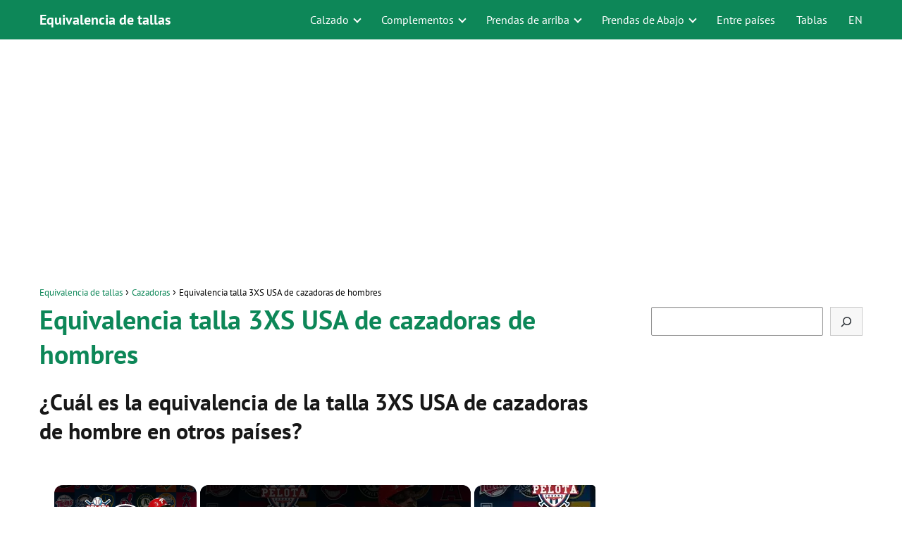

--- FILE ---
content_type: text/html; charset=UTF-8
request_url: https://www.equivalenciatallas.com/cazadoras/3xs-usa-hombres-6/
body_size: 20731
content:
<!DOCTYPE html><html lang="es"><head><meta charset="UTF-8"/>
<script>var __ezHttpConsent={setByCat:function(src,tagType,attributes,category,force,customSetScriptFn=null){var setScript=function(){if(force||window.ezTcfConsent[category]){if(typeof customSetScriptFn==='function'){customSetScriptFn();}else{var scriptElement=document.createElement(tagType);scriptElement.src=src;attributes.forEach(function(attr){for(var key in attr){if(attr.hasOwnProperty(key)){scriptElement.setAttribute(key,attr[key]);}}});var firstScript=document.getElementsByTagName(tagType)[0];firstScript.parentNode.insertBefore(scriptElement,firstScript);}}};if(force||(window.ezTcfConsent&&window.ezTcfConsent.loaded)){setScript();}else if(typeof getEzConsentData==="function"){getEzConsentData().then(function(ezTcfConsent){if(ezTcfConsent&&ezTcfConsent.loaded){setScript();}else{console.error("cannot get ez consent data");force=true;setScript();}});}else{force=true;setScript();console.error("getEzConsentData is not a function");}},};</script>
<script>var ezTcfConsent=window.ezTcfConsent?window.ezTcfConsent:{loaded:false,store_info:false,develop_and_improve_services:false,measure_ad_performance:false,measure_content_performance:false,select_basic_ads:false,create_ad_profile:false,select_personalized_ads:false,create_content_profile:false,select_personalized_content:false,understand_audiences:false,use_limited_data_to_select_content:false,};function getEzConsentData(){return new Promise(function(resolve){document.addEventListener("ezConsentEvent",function(event){var ezTcfConsent=event.detail.ezTcfConsent;resolve(ezTcfConsent);});});}</script>
<script>if(typeof _setEzCookies!=='function'){function _setEzCookies(ezConsentData){var cookies=window.ezCookieQueue;for(var i=0;i<cookies.length;i++){var cookie=cookies[i];if(ezConsentData&&ezConsentData.loaded&&ezConsentData[cookie.tcfCategory]){document.cookie=cookie.name+"="+cookie.value;}}}}
window.ezCookieQueue=window.ezCookieQueue||[];if(typeof addEzCookies!=='function'){function addEzCookies(arr){window.ezCookieQueue=[...window.ezCookieQueue,...arr];}}
addEzCookies([{name:"ezoab_511909",value:"mod3; Path=/; Domain=equivalenciatallas.com; Max-Age=7200",tcfCategory:"store_info",isEzoic:"true",},{name:"ezosuibasgeneris-1",value:"81411e7e-fc45-42b0-7252-258a39211556; Path=/; Domain=equivalenciatallas.com; Expires=Fri, 22 Jan 2027 06:35:53 UTC; Secure; SameSite=None",tcfCategory:"understand_audiences",isEzoic:"true",}]);if(window.ezTcfConsent&&window.ezTcfConsent.loaded){_setEzCookies(window.ezTcfConsent);}else if(typeof getEzConsentData==="function"){getEzConsentData().then(function(ezTcfConsent){if(ezTcfConsent&&ezTcfConsent.loaded){_setEzCookies(window.ezTcfConsent);}else{console.error("cannot get ez consent data");_setEzCookies(window.ezTcfConsent);}});}else{console.error("getEzConsentData is not a function");_setEzCookies(window.ezTcfConsent);}</script><script type="text/javascript" data-ezscrex='false' data-cfasync='false'>window._ezaq = Object.assign({"edge_cache_status":12,"edge_response_time":424,"url":"https://www.equivalenciatallas.com/cazadoras/3xs-usa-hombres-6/"}, typeof window._ezaq !== "undefined" ? window._ezaq : {});</script><script type="text/javascript" data-ezscrex='false' data-cfasync='false'>window._ezaq = Object.assign({"ab_test_id":"mod3"}, typeof window._ezaq !== "undefined" ? window._ezaq : {});window.__ez=window.__ez||{};window.__ez.tf={"NewBanger":"lazyload"};</script><script type="text/javascript" data-ezscrex='false' data-cfasync='false'>window.ezDisableAds = true;</script>
<script data-ezscrex='false' data-cfasync='false' data-pagespeed-no-defer>var __ez=__ez||{};__ez.stms=Date.now();__ez.evt={};__ez.script={};__ez.ck=__ez.ck||{};__ez.template={};__ez.template.isOrig=true;__ez.queue=__ez.queue||function(){var e=0,i=0,t=[],n=!1,o=[],r=[],s=!0,a=function(e,i,n,o,r,s,a){var l=arguments.length>7&&void 0!==arguments[7]?arguments[7]:window,d=this;this.name=e,this.funcName=i,this.parameters=null===n?null:w(n)?n:[n],this.isBlock=o,this.blockedBy=r,this.deleteWhenComplete=s,this.isError=!1,this.isComplete=!1,this.isInitialized=!1,this.proceedIfError=a,this.fWindow=l,this.isTimeDelay=!1,this.process=function(){f("... func = "+e),d.isInitialized=!0,d.isComplete=!0,f("... func.apply: "+e);var i=d.funcName.split("."),n=null,o=this.fWindow||window;i.length>3||(n=3===i.length?o[i[0]][i[1]][i[2]]:2===i.length?o[i[0]][i[1]]:o[d.funcName]),null!=n&&n.apply(null,this.parameters),!0===d.deleteWhenComplete&&delete t[e],!0===d.isBlock&&(f("----- F'D: "+d.name),m())}},l=function(e,i,t,n,o,r,s){var a=arguments.length>7&&void 0!==arguments[7]?arguments[7]:window,l=this;this.name=e,this.path=i,this.async=o,this.defer=r,this.isBlock=t,this.blockedBy=n,this.isInitialized=!1,this.isError=!1,this.isComplete=!1,this.proceedIfError=s,this.fWindow=a,this.isTimeDelay=!1,this.isPath=function(e){return"/"===e[0]&&"/"!==e[1]},this.getSrc=function(e){return void 0!==window.__ezScriptHost&&this.isPath(e)&&"banger.js"!==this.name?window.__ezScriptHost+e:e},this.process=function(){l.isInitialized=!0,f("... file = "+e);var i=this.fWindow?this.fWindow.document:document,t=i.createElement("script");t.src=this.getSrc(this.path),!0===o?t.async=!0:!0===r&&(t.defer=!0),t.onerror=function(){var e={url:window.location.href,name:l.name,path:l.path,user_agent:window.navigator.userAgent};"undefined"!=typeof _ezaq&&(e.pageview_id=_ezaq.page_view_id);var i=encodeURIComponent(JSON.stringify(e)),t=new XMLHttpRequest;t.open("GET","//g.ezoic.net/ezqlog?d="+i,!0),t.send(),f("----- ERR'D: "+l.name),l.isError=!0,!0===l.isBlock&&m()},t.onreadystatechange=t.onload=function(){var e=t.readyState;f("----- F'D: "+l.name),e&&!/loaded|complete/.test(e)||(l.isComplete=!0,!0===l.isBlock&&m())},i.getElementsByTagName("head")[0].appendChild(t)}},d=function(e,i){this.name=e,this.path="",this.async=!1,this.defer=!1,this.isBlock=!1,this.blockedBy=[],this.isInitialized=!0,this.isError=!1,this.isComplete=i,this.proceedIfError=!1,this.isTimeDelay=!1,this.process=function(){}};function c(e,i,n,s,a,d,c,u,f){var m=new l(e,i,n,s,a,d,c,f);!0===u?o[e]=m:r[e]=m,t[e]=m,h(m)}function h(e){!0!==u(e)&&0!=s&&e.process()}function u(e){if(!0===e.isTimeDelay&&!1===n)return f(e.name+" blocked = TIME DELAY!"),!0;if(w(e.blockedBy))for(var i=0;i<e.blockedBy.length;i++){var o=e.blockedBy[i];if(!1===t.hasOwnProperty(o))return f(e.name+" blocked = "+o),!0;if(!0===e.proceedIfError&&!0===t[o].isError)return!1;if(!1===t[o].isComplete)return f(e.name+" blocked = "+o),!0}return!1}function f(e){var i=window.location.href,t=new RegExp("[?&]ezq=([^&#]*)","i").exec(i);"1"===(t?t[1]:null)&&console.debug(e)}function m(){++e>200||(f("let's go"),p(o),p(r))}function p(e){for(var i in e)if(!1!==e.hasOwnProperty(i)){var t=e[i];!0===t.isComplete||u(t)||!0===t.isInitialized||!0===t.isError?!0===t.isError?f(t.name+": error"):!0===t.isComplete?f(t.name+": complete already"):!0===t.isInitialized&&f(t.name+": initialized already"):t.process()}}function w(e){return"[object Array]"==Object.prototype.toString.call(e)}return window.addEventListener("load",(function(){setTimeout((function(){n=!0,f("TDELAY -----"),m()}),5e3)}),!1),{addFile:c,addFileOnce:function(e,i,n,o,r,s,a,l,d){t[e]||c(e,i,n,o,r,s,a,l,d)},addDelayFile:function(e,i){var n=new l(e,i,!1,[],!1,!1,!0);n.isTimeDelay=!0,f(e+" ...  FILE! TDELAY"),r[e]=n,t[e]=n,h(n)},addFunc:function(e,n,s,l,d,c,u,f,m,p){!0===c&&(e=e+"_"+i++);var w=new a(e,n,s,l,d,u,f,p);!0===m?o[e]=w:r[e]=w,t[e]=w,h(w)},addDelayFunc:function(e,i,n){var o=new a(e,i,n,!1,[],!0,!0);o.isTimeDelay=!0,f(e+" ...  FUNCTION! TDELAY"),r[e]=o,t[e]=o,h(o)},items:t,processAll:m,setallowLoad:function(e){s=e},markLoaded:function(e){if(e&&0!==e.length){if(e in t){var i=t[e];!0===i.isComplete?f(i.name+" "+e+": error loaded duplicate"):(i.isComplete=!0,i.isInitialized=!0)}else t[e]=new d(e,!0);f("markLoaded dummyfile: "+t[e].name)}},logWhatsBlocked:function(){for(var e in t)!1!==t.hasOwnProperty(e)&&u(t[e])}}}();__ez.evt.add=function(e,t,n){e.addEventListener?e.addEventListener(t,n,!1):e.attachEvent?e.attachEvent("on"+t,n):e["on"+t]=n()},__ez.evt.remove=function(e,t,n){e.removeEventListener?e.removeEventListener(t,n,!1):e.detachEvent?e.detachEvent("on"+t,n):delete e["on"+t]};__ez.script.add=function(e){var t=document.createElement("script");t.src=e,t.async=!0,t.type="text/javascript",document.getElementsByTagName("head")[0].appendChild(t)};__ez.dot=__ez.dot||{};__ez.queue.addFileOnce('/detroitchicago/boise.js', '/detroitchicago/boise.js?gcb=195-0&cb=5', true, [], true, false, true, false);__ez.queue.addFileOnce('/parsonsmaize/abilene.js', '/parsonsmaize/abilene.js?gcb=195-0&cb=e80eca0cdb', true, [], true, false, true, false);__ez.queue.addFileOnce('/parsonsmaize/mulvane.js', '/parsonsmaize/mulvane.js?gcb=195-0&cb=e75e48eec0', true, ['/parsonsmaize/abilene.js'], true, false, true, false);__ez.queue.addFileOnce('/detroitchicago/birmingham.js', '/detroitchicago/birmingham.js?gcb=195-0&cb=539c47377c', true, ['/parsonsmaize/abilene.js'], true, false, true, false);</script>
<script data-ezscrex="false" type="text/javascript" data-cfasync="false">window._ezaq = Object.assign({"ad_cache_level":0,"adpicker_placement_cnt":0,"ai_placeholder_cache_level":0,"ai_placeholder_placement_cnt":-1,"author":"Equivalencia de Tallas","domain":"equivalenciatallas.com","domain_id":511909,"ezcache_level":1,"ezcache_skip_code":0,"has_bad_image":0,"has_bad_words":0,"is_sitespeed":0,"lt_cache_level":0,"publish_date":"2019-02-21","response_size":67130,"response_size_orig":61363,"response_time_orig":405,"template_id":5,"url":"https://www.equivalenciatallas.com/cazadoras/3xs-usa-hombres-6/","word_count":0,"worst_bad_word_level":0}, typeof window._ezaq !== "undefined" ? window._ezaq : {});__ez.queue.markLoaded('ezaqBaseReady');</script>
<script type='text/javascript' data-ezscrex='false' data-cfasync='false'>
window.ezAnalyticsStatic = true;

function analyticsAddScript(script) {
	var ezDynamic = document.createElement('script');
	ezDynamic.type = 'text/javascript';
	ezDynamic.innerHTML = script;
	document.head.appendChild(ezDynamic);
}
function getCookiesWithPrefix() {
    var allCookies = document.cookie.split(';');
    var cookiesWithPrefix = {};

    for (var i = 0; i < allCookies.length; i++) {
        var cookie = allCookies[i].trim();

        for (var j = 0; j < arguments.length; j++) {
            var prefix = arguments[j];
            if (cookie.indexOf(prefix) === 0) {
                var cookieParts = cookie.split('=');
                var cookieName = cookieParts[0];
                var cookieValue = cookieParts.slice(1).join('=');
                cookiesWithPrefix[cookieName] = decodeURIComponent(cookieValue);
                break; // Once matched, no need to check other prefixes
            }
        }
    }

    return cookiesWithPrefix;
}
function productAnalytics() {
	var d = {"pr":[6,3],"omd5":"9b47d7cde568f8de01becb8fb41c72bd","nar":"risk score"};
	d.u = _ezaq.url;
	d.p = _ezaq.page_view_id;
	d.v = _ezaq.visit_uuid;
	d.ab = _ezaq.ab_test_id;
	d.e = JSON.stringify(_ezaq);
	d.ref = document.referrer;
	d.c = getCookiesWithPrefix('active_template', 'ez', 'lp_');
	if(typeof ez_utmParams !== 'undefined') {
		d.utm = ez_utmParams;
	}

	var dataText = JSON.stringify(d);
	var xhr = new XMLHttpRequest();
	xhr.open('POST','/ezais/analytics?cb=1', true);
	xhr.onload = function () {
		if (xhr.status!=200) {
            return;
		}

        if(document.readyState !== 'loading') {
            analyticsAddScript(xhr.response);
            return;
        }

        var eventFunc = function() {
            if(document.readyState === 'loading') {
                return;
            }
            document.removeEventListener('readystatechange', eventFunc, false);
            analyticsAddScript(xhr.response);
        };

        document.addEventListener('readystatechange', eventFunc, false);
	};
	xhr.setRequestHeader('Content-Type','text/plain');
	xhr.send(dataText);
}
__ez.queue.addFunc("productAnalytics", "productAnalytics", null, true, ['ezaqBaseReady'], false, false, false, true);
</script><base href="https://www.equivalenciatallas.com/cazadoras/3xs-usa-hombres-6/"/><script data-no-optimize="1">var litespeed_docref=sessionStorage.getItem("litespeed_docref");litespeed_docref&&(Object.defineProperty(document,"referrer",{get:function(){return litespeed_docref}}),sessionStorage.removeItem("litespeed_docref"));</script> <style id="litespeed-ccss">ul{box-sizing:border-box}.wp-block-search__button{background:#f7f7f7;border:1px solid #ccc;padding:.375em .625em;color:#32373c;margin-left:.625em;word-break:normal;font-size:inherit;font-family:inherit;line-height:inherit}.wp-block-search__button.has-icon{line-height:0}.wp-block-search__button svg{min-width:1.5em;min-height:1.5em;fill:currentColor}.wp-block-search__inside-wrapper{display:flex;flex:auto;flex-wrap:nowrap;max-width:100%}.wp-block-search__label{width:100%}.wp-block-search__input{padding:8px;flex-grow:1;min-width:3em;border:1px solid #949494;font-size:inherit;font-family:inherit;line-height:inherit}:root{--wp--preset--font-size--normal:16px;--wp--preset--font-size--huge:42px}.screen-reader-text{border:0;clip:rect(1px,1px,1px,1px);-webkit-clip-path:inset(50%);clip-path:inset(50%);height:1px;margin:-1px;overflow:hidden;padding:0;position:absolute;width:1px;word-wrap:normal!important}*{margin:0;padding:0;box-sizing:border-box}body{margin:0;padding:0;text-rendering:optimizeSpeed}h1{margin:5px 0}h2{margin:10px 0}p{margin:0;margin-bottom:20px;overflow-wrap:break-word}ul li{overflow-wrap:break-word}b,strong{font-weight:700}a{text-decoration:none}header{z-index:999}header label{display:none}input:not([type=submit]):not([type=radio]):not([type=checkbox]):not([type=file]){padding:.5rem .6rem;font-size:1.1rem;outline:0}input:not([type=submit]):not([type=radio]):not([type=checkbox]):not([type=file]){display:inline-block;width:100%;padding:.5rem .75rem;-webkit-box-shadow:inset 0 1px 3px #f6f6f7;box-shadow:inset 0 1px 3px #f6f6f7;background-color:#fff;border-radius:2px}button,input{font-family:inherit;font-size:inherit;line-height:inherit;outline:0}i{font-style:italic}.site-header{width:100%;margin-bottom:8px;width:100%;z-index:999;opacity:1;min-height:56px}.site-header-content{margin:0 auto;position:relative;display:flex;align-items:center;justify-content:space-between}.site-name{display:inline-block;line-height:56px}.site-header .sub-menu a{color:#222!important}.site-name{font-size:1.25rem}.content-single{flex-wrap:wrap}.content-single{margin:0 auto;position:relative}.primary-sidebar{padding:0 0 2%;margin-top:1rem;vertical-align:top;display:inline-block}.the-content{margin-bottom:1.5rem}h1+.the-content{margin-top:.75rem}.the-content h2{margin-top:2.5rem!important;margin-bottom:1rem!important}ul.breadcrumb{list-style:none}.breadcrumb li{display:inline;margin:0}.breadcrumb li:after{content:'›';margin:0 4px}.breadcrumb li:last-child:after{content:'';margin:0}.footer-breadcrumb .breadcrumb{padding:10px;border-top:1px solid #ddd}.go-top{display:none;height:45px;width:45px;line-height:40px;text-align:center;border-radius:100px;font-size:30px;position:fixed;bottom:20px;right:20px}.go-top>span{display:none}.arrow{border:solid #fff;border-width:0 2px 2px 0;display:inline-block;padding:4px}.arrow-up{transform:rotate(-135deg);-webkit-transform:rotate(-135deg)}#cookiesbox{max-width:24em;padding:2rem;position:fixed;bottom:1rem;right:1rem;overflow:hidden;z-index:99999;display:none;border-radius:10px}#cookiesbox p{font-size:95%;margin-bottom:0}#cookiesbox p:nth-child(2){text-align:center;margin-top:1.5rem}#cookiesbox a{text-decoration:underline}#cookiesbox button{border:none;padding:6px 36px;outline:0;border-radius:6px;box-shadow:0 1px 5px -1px (0,0,0,25%)}.ads-asap{margin-bottom:20px}.ads-asap-aligncenter{width:100%;display:block}.ads-asap-aligncenter{text-align:center}.content-single .ads-asap-top{padding-top:20px}.primary-sidebar div{margin-bottom:2rem}.the-content h2:before{display:block;content:" ";margin-top:-70px;height:70px;visibility:hidden}#btn-menu{display:none}#menu{-webkit-touch-callout:none;z-index:100;position:relative;display:inline-block}#menu ul,#menu ul li{list-style:none;padding:0;margin:0;box-sizing:border-box}#menu ul a{text-decoration:none}#menu>ul{padding:0;margin:0;position:relative}#menu>ul>li{display:inline-block;text-align:left;line-height:56px;padding:0;width:auto}#menu ul>li ul>li{margin:0;padding:0;box-sizing:border-box;line-height:1.8}#menu>ul>li>ul{position:absolute;width:auto}#menu>ul>li ul>li{position:relative;width:100%}#menu ul>li ul{background-color:#fff;right:0}#menu ul .menu-item-has-children{position:relative}#menu>ul .menu-item-has-children:before{right:25.5px}.circle{width:28px;height:28px;position:relative}.line{position:absolute;height:3px;width:100%;border-radius:8px}.top{top:18%}.middle{top:48%}.bottom{top:78%}@media (max-width:1050px){#menu ul{min-height:auto!important}#menu{height:100%;width:100%;position:fixed;left:0;transform:translateX(-100%);background:#f9f9f9;overflow:auto!important;padding-bottom:56px}#menu>ul{width:100%}#menu>ul>li{width:100%;display:inline-table;background-color:#f9f9f9}#menu>ul>li>a{padding:0 10px 0 20px}#menu>ul>li ul{position:relative!important;max-height:0;overflow:hidden}#menu>ul>li ul *{padding:0;margin:0}#menu>ul>li>ul{top:0}#menu ul>li ul>li>a{padding:0 10px}#menu ul>li ul>li{line-height:40px}#menu ul>li ul>li:last-child{border-bottom:none}#menu>ul{font-size:18px}#menu ul li.menu-item-has-children a{width:70%;display:inline-block}#menu ul li ul{background:#fff}#menu ul li ul li:first-child{padding-top:14px}#menu ul li ul li:last-child{padding-bottom:14px}#menu ul>.menu-item-has-children:before{content:"";border:solid #282828;border-width:0 2px 2px 0;display:inline-block;padding:4px;-webkit-transform:rotate(45deg);transform:rotate(45deg);position:absolute;top:1px;right:28px;top:21px}#menu ul>.menu-item-has-children li{padding:2px 0 2px 30px}}@media (min-width:1050px){#menu>ul{text-align:right!important}#menu ul>li ul{padding:12px 8px;margin:0}#menu>ul li ul a{display:block;width:100%}#menu>ul>li{line-height:56px;margin:0 0 0 30px}#menu>ul>li:first-child{margin:0!important}#menu ul>li ul{width:16rem;left:initial;bottom:initial;visibility:hidden;display:none;opacity:0;z-index:-1;position:absolute;box-shadow:0 0 30px -5px rgba(23,50,70,.9);box-sizing:border-box;margin-top:-8px}#menu ul>li ul a{display:block}#menu ul>li ul>li{float:left}#menu ul>li ul>li a{padding:7px 20px 7px 14px}#menu ul>li ul>li:last-child{border-bottom:none}#menu ul>li>ul{z-index:9}#menu ul .menu-item-has-children:after{content:"";display:inline-block;padding:3px;-webkit-transform:rotate(45deg);transform:rotate(45deg);position:relative;top:-3px}#menu ul .menu-item-has-children a{padding-right:.5rem}}@media (max-width:768px){#cookiesbox{max-width:100%;bottom:0;right:0;border-radius:0}}@media (min-width:768px) and (max-width:1050px){.content-thin{padding-left:1rem}.primary-sidebar{padding-right:1rem}}@media (min-width:1050px){.site-header{position:sticky;top:0}.content-single{display:flex}.primary-sidebar{margin-left:5%}.content-single,.site-header-content{padding-left:1rem;padding-right:1rem}.sticky{position:sticky;top:82px}.footer-breadcrumb .breadcrumb-trail{display:none}}@media (max-width:1050px){body,html{margin:0;height:100%}.site-header{position:fixed}header label{display:block;height:56px;line-height:56px;padding:12px 20px 0}header #menu a{display:block;color:#222!important}.content-single{display:block}.go-top{width:100%;position:relative;display:block;border-radius:0!important;bottom:auto;right:auto}.go-top>span{display:inline;margin-right:10px;font-size:1.2rem}.site-name{padding:0 1rem}.content-thin,.primary-sidebar{width:100%!important;padding:0 1rem 1rem 1rem!important;margin:0 auto;display:block}.content-single{padding-top:4rem}.content-thin>.breadcrumb-trail{display:none}}@media (max-width:480px){.primary-sidebar{margin-top:2rem}}body{font-family:'PT Sans',sans-serif!important;background:#fff;font-weight:400!important}h1,h2{font-family:'PT Sans',sans-serif!important;font-weight:700;line-height:1.3}h1{color:#0d8758}h2{color:#222}a{color:#0d8758}p{color:#222;font-size:18px;line-height:1.6}.breadcrumb a,.breadcrumb span{font-size:calc(18px - 5px)}h1{font-size:38px}h2{font-size:32px}.site-header,#cookiesbox{background:#0d8758}.site-header-content{max-width:1200px}.content-single{max-width:1200px}.go-top{background:#0d8758;color:#fff}.site-header a,header,header label{color:#fff}header .line{background:#fff}.primary-sidebar{width:300px}@media (max-width:480px){h1{font-size:calc(38px - 8px)}h2{font-size:calc(32px - 4px)}}@media (min-width:1050px){.content-thin{width:calc(95% - 300px)}#menu>ul{font-size:calc(18px - 2px)}#menu ul .menu-item-has-children:after{border:solid #fff;border-width:0 2px 2px 0}}.the-content h2:before{margin-top:-70px;height:70px}ul{box-sizing:border-box}.wp-block-search__button{background:#f7f7f7;border:1px solid #ccc;padding:.375em .625em;color:#32373c;margin-left:.625em;word-break:normal;font-size:inherit;font-family:inherit;line-height:inherit}.wp-block-search__button.has-icon{line-height:0}.wp-block-search__button svg{min-width:1.5em;min-height:1.5em;fill:currentColor}.wp-block-search__inside-wrapper{display:flex;flex:auto;flex-wrap:nowrap;max-width:100%}.wp-block-search__label{width:100%}.wp-block-search__input{padding:8px;flex-grow:1;min-width:3em;border:1px solid #949494;font-size:inherit;font-family:inherit;line-height:inherit}:root{--wp--preset--font-size--normal:16px;--wp--preset--font-size--huge:42px}.screen-reader-text{border:0;clip:rect(1px,1px,1px,1px);-webkit-clip-path:inset(50%);clip-path:inset(50%);height:1px;margin:-1px;overflow:hidden;padding:0;position:absolute;width:1px;word-wrap:normal!important}*{margin:0;padding:0;box-sizing:border-box}body{margin:0;padding:0;text-rendering:optimizeSpeed}h1{margin:5px 0}h2{margin:10px 0}p{margin:0;margin-bottom:20px;overflow-wrap:break-word}ul li{overflow-wrap:break-word}b,strong{font-weight:700}a{text-decoration:none}header{z-index:999}header label{display:none}input:not([type=submit]):not([type=radio]):not([type=checkbox]):not([type=file]){padding:.5rem .6rem;font-size:1.1rem;outline:0}input:not([type=submit]):not([type=radio]):not([type=checkbox]):not([type=file]){display:inline-block;width:100%;padding:.5rem .75rem;-webkit-box-shadow:inset 0 1px 3px #f6f6f7;box-shadow:inset 0 1px 3px #f6f6f7;background-color:#fff;border-radius:2px}button,input{font-family:inherit;font-size:inherit;line-height:inherit;outline:0}i{font-style:italic}.site-header{width:100%;margin-bottom:8px;width:100%;z-index:999;opacity:1;min-height:56px}.site-header-content{margin:0 auto;position:relative;display:flex;align-items:center;justify-content:space-between}.site-name{display:inline-block;line-height:56px}.site-header .sub-menu a{color:#222!important}.site-name{font-size:1.25rem}.content-single{flex-wrap:wrap}.content-single{margin:0 auto;position:relative}.primary-sidebar{padding:0 0 2%;margin-top:1rem;vertical-align:top;display:inline-block}.the-content{margin-bottom:1.5rem}h1+.the-content{margin-top:.75rem}.the-content h2{margin-top:2.5rem!important;margin-bottom:1rem!important}ul.breadcrumb{list-style:none}.breadcrumb li{display:inline;margin:0}.breadcrumb li:after{content:'›';margin:0 4px}.breadcrumb li:last-child:after{content:'';margin:0}.footer-breadcrumb .breadcrumb{padding:10px;border-top:1px solid #ddd}.go-top{display:none;height:45px;width:45px;line-height:40px;text-align:center;border-radius:100px;font-size:30px;position:fixed;bottom:20px;right:20px}.go-top>span{display:none}.arrow{border:solid #fff;border-width:0 2px 2px 0;display:inline-block;padding:4px}.arrow-up{transform:rotate(-135deg);-webkit-transform:rotate(-135deg)}#cookiesbox{max-width:24em;padding:2rem;position:fixed;bottom:1rem;right:1rem;overflow:hidden;z-index:99999;display:none;border-radius:10px}#cookiesbox p{font-size:95%;margin-bottom:0}#cookiesbox p:nth-child(2){text-align:center;margin-top:1.5rem}#cookiesbox a{text-decoration:underline}#cookiesbox button{border:none;padding:6px 36px;outline:0;border-radius:6px;box-shadow:0 1px 5px -1px (0,0,0,25%)}.ads-asap{margin-bottom:20px}.ads-asap-aligncenter{width:100%;display:block}.ads-asap-aligncenter{text-align:center}.content-single .ads-asap-top{padding-top:20px}.primary-sidebar div{margin-bottom:2rem}.the-content h2:before{display:block;content:" ";margin-top:-70px;height:70px;visibility:hidden}#btn-menu{display:none}#menu{-webkit-touch-callout:none;z-index:100;position:relative;display:inline-block}#menu ul,#menu ul li{list-style:none;padding:0;margin:0;box-sizing:border-box}#menu ul a{text-decoration:none}#menu>ul{padding:0;margin:0;position:relative}#menu>ul>li{display:inline-block;text-align:left;line-height:56px;padding:0;width:auto}#menu ul>li ul>li{margin:0;padding:0;box-sizing:border-box;line-height:1.8}#menu>ul>li>ul{position:absolute;width:auto}#menu>ul>li ul>li{position:relative;width:100%}#menu ul>li ul{background-color:#fff;right:0}#menu ul .menu-item-has-children{position:relative}#menu>ul .menu-item-has-children:before{right:25.5px}.circle{width:28px;height:28px;position:relative}.line{position:absolute;height:3px;width:100%;border-radius:8px}.top{top:18%}.middle{top:48%}.bottom{top:78%}@media (max-width:1050px){#menu ul{min-height:auto!important}#menu{height:100%;width:100%;position:fixed;left:0;transform:translateX(-100%);background:#f9f9f9;overflow:auto!important;padding-bottom:56px}#menu>ul{width:100%}#menu>ul>li{width:100%;display:inline-table;background-color:#f9f9f9}#menu>ul>li>a{padding:0 10px 0 20px}#menu>ul>li ul{position:relative!important;max-height:0;overflow:hidden}#menu>ul>li ul *{padding:0;margin:0}#menu>ul>li>ul{top:0}#menu ul>li ul>li>a{padding:0 10px}#menu ul>li ul>li{line-height:40px}#menu ul>li ul>li:last-child{border-bottom:none}#menu>ul{font-size:18px}#menu ul li.menu-item-has-children a{width:70%;display:inline-block}#menu ul li ul{background:#fff}#menu ul li ul li:first-child{padding-top:14px}#menu ul li ul li:last-child{padding-bottom:14px}#menu ul>.menu-item-has-children:before{content:"";border:solid #282828;border-width:0 2px 2px 0;display:inline-block;padding:4px;-webkit-transform:rotate(45deg);transform:rotate(45deg);position:absolute;top:1px;right:28px;top:21px}#menu ul>.menu-item-has-children li{padding:2px 0 2px 30px}}@media (min-width:1050px){#menu>ul{text-align:right!important}#menu ul>li ul{padding:12px 8px;margin:0}#menu>ul li ul a{display:block;width:100%}#menu>ul>li{line-height:56px;margin:0 0 0 30px}#menu>ul>li:first-child{margin:0!important}#menu ul>li ul{width:16rem;left:initial;bottom:initial;visibility:hidden;display:none;opacity:0;z-index:-1;position:absolute;box-shadow:0 0 30px -5px rgba(23,50,70,.9);box-sizing:border-box;margin-top:-8px}#menu ul>li ul a{display:block}#menu ul>li ul>li{float:left}#menu ul>li ul>li a{padding:7px 20px 7px 14px}#menu ul>li ul>li:last-child{border-bottom:none}#menu ul>li>ul{z-index:9}#menu ul .menu-item-has-children:after{content:"";display:inline-block;padding:3px;-webkit-transform:rotate(45deg);transform:rotate(45deg);position:relative;top:-3px}#menu ul .menu-item-has-children a{padding-right:.5rem}}@media (max-width:768px){#cookiesbox{max-width:100%;bottom:0;right:0;border-radius:0}}@media (min-width:768px) and (max-width:1050px){.content-thin{padding-left:1rem}.primary-sidebar{padding-right:1rem}}@media (min-width:1050px){.site-header{position:sticky;top:0}.content-single{display:flex}.primary-sidebar{margin-left:5%}.content-single,.site-header-content{padding-left:1rem;padding-right:1rem}.sticky{position:sticky;top:82px}.footer-breadcrumb .breadcrumb-trail{display:none}}@media (max-width:1050px){body,html{margin:0;height:100%}.site-header{position:fixed}header label{display:block;height:56px;line-height:56px;padding:12px 20px 0}header #menu a{display:block;color:#222!important}.content-single{display:block}.go-top{width:100%;position:relative;display:block;border-radius:0!important;bottom:auto;right:auto}.go-top>span{display:inline;margin-right:10px;font-size:1.2rem}.site-name{padding:0 1rem}.content-thin,.primary-sidebar{width:100%!important;padding:0 1rem 1rem 1rem!important;margin:0 auto;display:block}.content-single{padding-top:4rem}.content-thin>.breadcrumb-trail{display:none}}@media (max-width:480px){.primary-sidebar{margin-top:2rem}}.primary-sidebar{margin-top:2rem}.site-name{font-weight:700}h1{margin-bottom:1rem}#cookiesbox a{text-decoration:underline}#cookiesbox{background:#fdfdfd;border:solid 1px #b1b1b1;padding:1rem;text-align:center}.the-content h2{margin-top:1.5rem!important}#cookiesbox button{background:#0d8758;color:#fff}#cookiesbox p:nth-child(2){margin-top:1rem}.primary-sidebar div{text-align:center}</style><link rel="preload" data-asynced="1" data-optimized="2" as="style" onload="this.onload=null;this.rel=&#39;stylesheet&#39;" href="https://www.equivalenciatallas.com/wp-content/litespeed/ucss/79760a75059bb5d83344fe52b68d3ace.css?ver=ecd93"/><script type="litespeed/javascript">!function(a){"use strict";var b=function(b,c,d){function e(a){return h.body?a():void setTimeout(function(){e(a)})}function f(){i.addEventListener&&i.removeEventListener("load",f),i.media=d||"all"}var g,h=a.document,i=h.createElement("link");if(c)g=c;else{var j=(h.body||h.getElementsByTagName("head")[0]).childNodes;g=j[j.length-1]}var k=h.styleSheets;i.rel="stylesheet",i.href=b,i.media="only x",e(function(){g.parentNode.insertBefore(i,c?g:g.nextSibling)});var l=function(a){for(var b=i.href,c=k.length;c--;)if(k[c].href===b)return a();setTimeout(function(){l(a)})};return i.addEventListener&&i.addEventListener("load",f),i.onloadcssdefined=l,l(f),i};"undefined"!=typeof exports?exports.loadCSS=b:a.loadCSS=b}("undefined"!=typeof global?global:this);!function(a){if(a.loadCSS){var b=loadCSS.relpreload={};if(b.support=function(){try{return a.document.createElement("link").relList.supports("preload")}catch(b){return!1}},b.poly=function(){for(var b=a.document.getElementsByTagName("link"),c=0;c<b.length;c++){var d=b[c];"preload"===d.rel&&"style"===d.getAttribute("as")&&(a.loadCSS(d.href,d,d.getAttribute("media")),d.rel=null)}},!b.support()){b.poly();var c=a.setInterval(b.poly,300);a.addEventListener&&a.addEventListener("load",function(){b.poly(),a.clearInterval(c)}),a.attachEvent&&a.attachEvent("onload",function(){a.clearInterval(c)})}}}(this);</script><meta name="viewport" content="width=device-width, initial-scale=1.0, maximum-scale=2.0"/><meta name="robots" content="index, follow, max-image-preview:large, max-snippet:-1, max-video-preview:-1"/><link rel="dns-prefetch" href="https://www.googletagmanager.com"/><link rel="preconnect" href="https://www.googletagmanager.com" crossorigin=""/><title>Equivalencia de la talla 3XS de cazadoras USA • Hombre • Estados Unidos</title><meta name="description" content="Conoce las equivalencias de la talla 3XS de cazadoras de Hombre en USA. Ahora puedes consultar todas las tallas de ropa de Estados Unidos en otros países en nuestra web."/><link rel="canonical" href="https://www.equivalenciatallas.com/cazadoras/3xs-usa-hombres-6/"/><meta property="og:locale" content="es_ES"/><meta property="og:type" content="article"/><meta property="og:title" content="Equivalencia de la talla 3XS de cazadoras USA • Hombre • Estados Unidos"/><meta property="og:description" content="Conoce las equivalencias de la talla 3XS de cazadoras de Hombre en USA. Ahora puedes consultar todas las tallas de ropa de Estados Unidos en otros países en nuestra web."/><meta property="og:url" content="https://www.equivalenciatallas.com/cazadoras/3xs-usa-hombres-6/"/><meta property="og:site_name" content="Equivalencia de tallas"/><meta property="article:published_time" content="2019-02-21T14:25:07+00:00"/><meta property="article:modified_time" content="2019-03-03T04:04:35+00:00"/><meta property="og:image" content="https://www.equivalenciatallas.com/wp-content/uploads/2019/02/equivalencia-tallas.jpg"/><meta name="author" content="Equivalencia de Tallas"/><meta name="twitter:card" content="summary_large_image"/><meta name="twitter:label1" content="Escrito por"/><meta name="twitter:data1" content="Equivalencia de Tallas"/><meta name="twitter:label2" content="Tiempo de lectura"/><meta name="twitter:data2" content="2 minutos"/> <script type="application/ld+json" class="yoast-schema-graph">{"@context":"https://schema.org","@graph":[{"@type":"WebPage","@id":"https://www.equivalenciatallas.com/cazadoras/3xs-usa-hombres-6/","url":"https://www.equivalenciatallas.com/cazadoras/3xs-usa-hombres-6/","name":"Equivalencia de la talla 3XS de cazadoras USA • Hombre • Estados Unidos","isPartOf":{"@id":"https://www.equivalenciatallas.com/#website"},"primaryImageOfPage":{"@id":"https://www.equivalenciatallas.com/cazadoras/3xs-usa-hombres-6/#primaryimage"},"image":{"@id":"https://www.equivalenciatallas.com/cazadoras/3xs-usa-hombres-6/#primaryimage"},"thumbnailUrl":"https://www.equivalenciatallas.com/wp-content/uploads/2019/02/equivalencia-tallas.jpg","datePublished":"2019-02-21T14:25:07+00:00","dateModified":"2019-03-03T04:04:35+00:00","author":{"@id":"https://www.equivalenciatallas.com/#/schema/person/63f085709b7830e237ced6fa65b433d0"},"description":"Conoce las equivalencias de la talla 3XS de cazadoras de Hombre en USA. Ahora puedes consultar todas las tallas de ropa de Estados Unidos en otros países en nuestra web.","breadcrumb":{"@id":"https://www.equivalenciatallas.com/cazadoras/3xs-usa-hombres-6/#breadcrumb"},"inLanguage":"es","potentialAction":[{"@type":"ReadAction","target":["https://www.equivalenciatallas.com/cazadoras/3xs-usa-hombres-6/"]}]},{"@type":"ImageObject","inLanguage":"es","@id":"https://www.equivalenciatallas.com/cazadoras/3xs-usa-hombres-6/#primaryimage","url":"https://www.equivalenciatallas.com/wp-content/uploads/2019/02/equivalencia-tallas.jpg","contentUrl":"https://www.equivalenciatallas.com/wp-content/uploads/2019/02/equivalencia-tallas.jpg","width":300,"height":172},{"@type":"WebSite","@id":"https://www.equivalenciatallas.com/#website","url":"https://www.equivalenciatallas.com/","name":"Equivalencia de tallas","description":"","potentialAction":[{"@type":"SearchAction","target":{"@type":"EntryPoint","urlTemplate":"https://www.equivalenciatallas.com/?s={search_term_string}"},"query-input":{"@type":"PropertyValueSpecification","valueRequired":true,"valueName":"search_term_string"}}],"inLanguage":"es"},{"@type":"Person","@id":"https://www.equivalenciatallas.com/#/schema/person/63f085709b7830e237ced6fa65b433d0","name":"Equivalencia de Tallas","image":{"@type":"ImageObject","inLanguage":"es","@id":"https://www.equivalenciatallas.com/#/schema/person/image/","url":"https://www.equivalenciatallas.com/wp-content/litespeed/avatar/9aadbe47ae7cd8ecd138cb1461f19904.jpg?ver=1768324290","contentUrl":"https://www.equivalenciatallas.com/wp-content/litespeed/avatar/9aadbe47ae7cd8ecd138cb1461f19904.jpg?ver=1768324290","caption":"Equivalencia de Tallas"}}]}</script> <link rel="dns-prefetch" href="//connect.facebook.net"/><link rel="dns-prefetch" href="//facebook.com"/><link rel="dns-prefetch" href="//fonts.googleapis.com"/><link rel="dns-prefetch" href="//fonts.gstatic.com"/><link rel="dns-prefetch" href="//google.com"/><link rel="dns-prefetch" href="//googleads.g.doubleclick.net"/><link rel="dns-prefetch" href="//googleadservices.com"/><link rel="dns-prefetch" href="//googletagmanager.com"/><style id="classic-theme-styles-inline-css" type="text/css">/*! This file is auto-generated */.wp-block-button__link{color:#fff;background-color:#32373c;border-radius:9999px;box-shadow:none;text-decoration:none;padding:calc(.667em + 2px) calc(1.333em + 2px);font-size:1.125em}.wp-block-file__button{background:#32373c;color:#fff;text-decoration:none}</style><style id="asap-style-inline-css" type="text/css">body {font-family: 'PT Sans', sans-serif !important;background: #FFFFFF;font-weight: 400 !important;}h1,h2,h3,h4,h5,h6 {font-family: 'PT Sans', sans-serif !important;font-weight: 700;line-height: 1.3;}h1 {color:#0d8758}h2,h5,h6{color:#181818}h3{color:#181818}h4{color:#181818}.article-loop p,.article-loop-featured p,.article-loop h2,.article-loop h3,.article-loop h4,.article-loop-featured h2,.article-loop-featured h3,.article-loop span.entry-title, .related-posts p,.last-post-sidebar p,.woocommerce-loop-product__title {font-family: 'PT Sans', sans-serif !important;font-size: 18px !important;font-weight: 400 !important;}.article-loop .show-extract p,.article-loop .show-extract span {font-family: 'PT Sans', sans-serif !important;font-weight: 400 !important;}a {color: #0d8758;}.the-content .post-index span,.des-category .post-index span {font-size:18px;}.the-content .post-index li,.the-content .post-index a,.des-category .post-index li,.des-category .post-index a,.comment-respond > p > span > a,.asap-pros-cons-title span,.asap-pros-cons ul li span,.woocommerce #reviews #comments ol.commentlist li .comment-text p,.woocommerce #review_form #respond p,.woocommerce .comment-reply-title,.woocommerce form .form-row label, .woocommerce-page form .form-row label {font-size: calc(18px - 2px);}.content-tags a,.tagcloud a {border:1px solid #0d8758;}.content-tags a:hover,.tagcloud a:hover {color: #0d875899;}p,.the-content ul li,.the-content ol li {color: #181818;font-size: 18px;line-height: 1.6;}.comment-author cite,.primary-sidebar ul li a,.woocommerce ul.products li.product .price,span.asap-author,.content-cluster .show-extract span {color: #181818;}.comment-body p,#commentform input,#commentform textarea{font-size: calc(18px - 2px);}.social-title {font-size: calc(18px - 3px);}.breadcrumb a,.breadcrumb span,.woocommerce .woocommerce-breadcrumb {font-size: calc(18px - 5px);}.content-footer p,.content-footer li,.search-header input:not([type=submit]):not([type=radio]):not([type=checkbox]):not([type=file]) {font-size: calc(18px - 4px) !important;}.search-header input:not([type=submit]):not([type=radio]):not([type=checkbox]):not([type=file]) {border:1px solid #FFFFFF26 !important;}h1 {font-size: 38px;}h2 {font-size: 32px;}h3 {font-size: 28px;}h4 {font-size: 23px;}.site-header,#cookiesbox {background: #0d8758;}.site-header-wc a span.count-number {border:1px solid #FFFFFF;}.content-footer {background: #0d8758;}.comment-respond > p,.area-comentarios ol > p,.error404 .content-loop p + p,.search .content-loop .search-home + p {border-bottom:1px solid #0d8758}.pagination a,.nav-links a,.woocommerce #respond input#submit,.woocommerce a.button, .woocommerce button.button,.woocommerce input.button,.woocommerce #respond input#submit.alt,.woocommerce a.button.alt,.woocommerce button.button.alt,.woocommerce input.button.alt,.wpcf7-form input.wpcf7-submit {background: #0d8758;color: #FFFFFF !important;}.woocommerce div.product .woocommerce-tabs ul.tabs li.active {border-bottom: 2px solid #0d8758;}.pagination a:hover,.nav-links a:hover {background: #0d8758B3;}.article-loop a span.entry-title{color:#181818 !important;}.article-loop a:hover p,.article-loop a:hover h2,.article-loop a:hover h3,.article-loop a:hover span.entry-title {color: #0d8758 !important;}.article-loop.custom-links a:hover span.entry-title,.asap-loop-horizontal .article-loop a:hover span.entry-title {color: #181818 !important;}#commentform input,#commentform textarea {border: 2px solid #0d8758;font-weight: 400 !important;}.content-loop {max-width: 1200px;}.site-header-content,.site-header-content-top {max-width: 1200px;}.content-footer {max-width: calc(1200px - 32px); }.content-footer-social {background: #0d87581A;}.content-single {max-width: 1200px;}.content-page {max-width: 1200px;}.content-wc {max-width: 980px;}.reply a,.go-top {background: #0d8758;color: #FFFFFF;}.reply a {border: 2px solid #0d8758;}#commentform input[type=submit] {background: #0d8758;color: #FFFFFF;}.site-header a,header,header label {color: #FFFFFF;}.content-footer a,.content-footer p,.content-footer .widget-area {color: #FFFFFF;}header .line {background: #FFFFFF;}.site-logo img {max-width: 160px;width:100%;}.content-footer .logo-footer img {max-width: 160px;}.search-header {margin-left: 0px;}.primary-sidebar {width:300px;}p.sidebar-title,.comment-respond > p,.area-comentarios ol > p,.asap-subtitle {font-size:calc(18px + 2px);}.popular-post-sidebar ol a {color:#181818;font-size:calc(18px - 2px);}.popular-post-sidebar ol li:before,.primary-sidebar div ul li:before {border-color: #0d8758;}.search-form input[type=submit] {background:#0d8758;}.search-form {border:2px solid #0d8758;}.sidebar-title:after,.archive .content-loop h1:after {background:#0d8758;}.single-nav .nav-prev a:before, .single-nav .nav-next a:before {border-color:#0d8758;}.single-nav a {color:#181818;font-size:calc(18px - 3px);}.the-content .post-index {border-top:2px solid #0d8758;}.the-content .post-index #show-table {color:#0d8758;font-size: calc(18px - 3px);font-weight: 400;}.the-content .post-index .btn-show {font-size: calc(18px - 3px) !important;}.search-header form {width:200px;}.site-header .site-header-wc svg {stroke:#FFFFFF;}.item-featured {color:#FFFFFF;background:#f16028;}.checkbox .check-table svg {stroke:#0d8758;}.article-loop .article-image,.article-loop a p,.article-loop img,.article-image-featured,input,textarea,a { transition:all .2s; }.article-loop:hover .article-image,.article-loop:hover img{transform:scale(1.05) }@media(max-width:480px) {h1,.archive .content-loop h1 {font-size: calc(38px - 8px);}h2 {font-size: calc(32px - 4px);}h3 {font-size: calc(28px - 4px);}}@media(min-width:1050px) {.content-thin {width: calc(95% - 300px);}#menu>ul {font-size: calc(18px - 2px);} #menu ul .menu-item-has-children:after {border: solid #FFFFFF;border-width: 0 2px 2px 0;}}@media(max-width:1050px) {#menu ul li .sub-menu li a:hover { color:#0d8758 !important;}#menu ul>li ul>li>a{font-size: calc(18px - 2px);}}.item-featured {margin-top:10px;} .asap-box-design .last-post-sidebar .article-content { min-height:140px;}.asap-box-design .last-post-sidebar .article-loop {margin-bottom:.85rem !important;} .asap-box-design .last-post-sidebar article:last-child { margin-bottom:2rem !important;}.asap-date-loop {font-size: calc(18px - 5px) !important;text-align:center;}.the-content h2:before,.the-content h2 span:before {margin-top: -70px;height: 70px; }.content-footer .widget-area {padding-right:2rem;}footer {background: #0d8758;}.content-footer {padding:20px;}.content-footer p.widget-title {margin-bottom:10px;}.content-footer .logo-footer {width:100%;align-items:flex-start;}.content-footer-social {width: 100%;}.content-single,content-page {margin-bottom:2rem;}.content-footer-social > div {max-width: calc(1200px - 32px);margin:0 auto;}@media (min-width:1050px) {.content-footer {padding:30px 0;}.content-footer .logo-footer {margin:0 1rem 0 0 !important;padding-right:2rem !important;}}@media (max-width:1050px) {.content-footer .logo-footer {margin:0 0 1rem 0 !important;}.content-footer .widget-area {margin-top:2rem !important;}}</style><style id="custom-logo-css" type="text/css">.site-title, .site-description { position: absolute; clip: rect(1px, 1px, 1px, 1px); }</style><link rel="alternate" type="application/json+oembed" href="https://www.equivalenciatallas.com/wp-json/oembed/1.0/embed?url=https%3A%2F%2Fwww.equivalenciatallas.com%2Fcazadoras%2F3xs-usa-hombres-6%2F"/><link rel="alternate" type="text/xml+oembed" href="https://www.equivalenciatallas.com/wp-json/oembed/1.0/embed?url=https%3A%2F%2Fwww.equivalenciatallas.com%2Fcazadoras%2F3xs-usa-hombres-6%2F&amp;format=xml"/><meta name="theme-color" content="#0d8758"/><style>@font-face { font-family: "PT Sans"; font-style: normal; font-weight: 400; src: local(""), url("https://www.equivalenciatallas.com/wp-content/themes/asap/assets/fonts/pt-sans-400.woff2") format("woff2"), url("https://www.equivalenciatallas.com/wp-content/themes/asap/assets/fonts/pt-sans-400.woff") format("woff"); font-display: swap; } @font-face { font-family: "PT Sans"; font-style: normal; font-weight: 700; src: local(""), url("https://www.equivalenciatallas.com/wp-content/themes/asap/assets/fonts/pt-sans-700.woff2") format("woff2"), url("https://www.equivalenciatallas.com/wp-content/themes/asap/assets/fonts/pt-sans-700.woff") format("woff"); font-display: swap; }</style><script type="application/ld+json">{"@context":"http:\/\/schema.org","@type":"Organization","name":"Equivalencia de tallas","alternateName":"Equivalencia de tallas","url":"https:\/\/www.equivalenciatallas.com"}</script> <script type="application/ld+json">{"@context":"https:\/\/schema.org","@type":"Article","mainEntityOfPage":{"@type":"WebPage","@id":"https:\/\/www.equivalenciatallas.com\/cazadoras\/3xs-usa-hombres-6\/"},"headline":"Equivalencia talla 3XS USA de cazadoras de hombres","author":{"@type":"Person","name":"Equivalencia de Tallas","sameAs":"https:\/\/www.equivalenciatallas.com\/author\/admin\/"},"publisher":{"@type":"Organization","name":"Equivalencia de tallas"},"datePublished":"2019-02-21 14:25","dateModified":"2019-03-03 04:04"}</script> <style>/* max width for mobile: 480px */ @media (max-width: 480px) { img.hide-on-mobile { display: none !important; } }</style> <script type="litespeed/javascript" data-src="https://pagead2.googlesyndication.com/pagead/js/adsbygoogle.js?client=ca-pub-3284338939250131" crossorigin="anonymous"></script><meta name="author" content="Equivalencia de Tallas"/><meta name="publisher" content="Equivalencia de Tallas"/><meta name="google-site-verification" content="DgcARG6iMI6VQ2z8X-zCWEBSWL4P6o9vr8p3v3Swfbo"/><link rel="icon" href="https://www.equivalenciatallas.com/wp-content/uploads/2023/10/cropped-Equivalencias-32x32.png" sizes="32x32"/><link rel="icon" href="https://www.equivalenciatallas.com/wp-content/uploads/2023/10/cropped-Equivalencias-192x192.png" sizes="192x192"/><link rel="apple-touch-icon" href="https://www.equivalenciatallas.com/wp-content/uploads/2023/10/cropped-Equivalencias-180x180.png"/><meta name="msapplication-TileImage" content="https://www.equivalenciatallas.com/wp-content/uploads/2023/10/cropped-Equivalencias-270x270.png"/><link rel="preload" href="https://fonts.googleapis.com/css2?family=PT+Sans:wght@400;700&amp;display=swap" as="script"/><link rel="preload" href="https://www.equivalenciatallas.com/wp-includes/css/dist/block-library/style.min.css?ver=6.5.7" as="style"/><link rel="preload" href="https://www.equivalenciatallas.com/wp-content/themes/asap/assets/css/main.min.css?ver=02220923" as="style"/><style type="text/css" id="wp-custom-css">.content-footer-social {background: transparent;text-align: center;}.button { border: 2px solid #333!important; padding: 5px 10px; display: block;margin: 30px 20%; text-align: center; width: auto; background-color: #0d8758!important; color: #fff; font-size: 16px; border-radius: 5px; font-weight: 600;}.columnas { -webkit-column-count: 3; -moz-column-count: 3; column-count: 3; line-height: 2em;}@media only screen and (max-width: 600px) {.columnas2 { -webkit-column-count: 2; -moz-column-count: 2; column-count: 2; line-height: 2em;}}@media only screen and (min-width: 601px) {.columnas2 { -webkit-column-count: 3; -moz-column-count: 3; column-count: 3; line-height: 2em;}}.primary-sidebar {margin-top: 2rem;}.one_third {line-height: 1.7;}.content-footer .widget-content-footer {line-height: 2;text-align: center;}.site-name {font-weight: 700;}.wp-block-search.wp-block-search__button-inside .wp-block-search__inside-wrapper { width: 100%!important;}table tr:nth-child(even) {background-color: #f2f2f2;text-align: center;height: 15pt;text-align: center;}table tr:nth-child(odd) {background-color: #fff;text-align: center;height: 15pt;text-align: center;}#content tr {vertical-align: top;border-top: 1px solid transparent;padding: 3px 24px;vertical-align: top;}table tr:nth-child(1) { font-weight: bold;color: #fff;background-color:#0d8758;} .sidebbar_links {margin-bottom: 2rem; line-height: 1.8rem; font-size: 15px; text-align: center;}@media only screen and (max-width: 600px) {.columnas_footer { -webkit-column-count: 3; -moz-column-count: 3; column-count: 3; line-height: 2em; font-size: 14px;}}@media only screen and (min-width: 601px) {.columnas_footer { -webkit-column-count: 6; -moz-column-count: 6; column-count: 6; line-height: 2em; font-size: 14px;}}.single-nav {margin-bottom: 1.5rem;margin-top: 2rem;}.h3_footer { font-size: 21px; background-color: #222; color: white; padding: 0.5rem; margin-bottom: 1rem;}h1 {margin-bottom: 1rem;}#cookiesbox a { text-decoration: underline;}#cookiesbox { background: #fdfdfd; border: solid 1px #b1b1b1; padding: 1rem; text-align: center;}.the-content h2 {margin-top: 1.5rem!important;}#cookiesbox button { background: #0d8758; color: #fff;}#cookiesbox p:nth-child(2) { margin-top: 1rem;}.img_sdb {margin: 1px 5px 1px 5px;}.primary-sidebar div {text-align: center;}table:last-child {margin-bottom: 1.2rem;}</style><script type='text/javascript'>
var ezoTemplate = 'orig_site';
var ezouid = '1';
var ezoFormfactor = '1';
</script><script data-ezscrex="false" type='text/javascript'>
var soc_app_id = '0';
var did = 511909;
var ezdomain = 'equivalenciatallas.com';
var ezoicSearchable = 1;
</script>
<script async data-ezscrex="false" data-cfasync="false" src="//www.humix.com/video.js"></script></head><body class="single postid-10697"><header class="site-header"><div class="site-header-content"><div class="site-name"> <a href="https://www.equivalenciatallas.com/">Equivalencia de tallas</a></div><div> <input type="checkbox" id="btn-menu"/> <label id="nav-icon" for="btn-menu"><div class="circle nav-icon"> <span class="line top"></span> <span class="line middle"></span> <span class="line bottom"></span></div> </label><nav id="menu" itemscope="itemscope" itemtype="http://schema.org/SiteNavigationElement" role="navigation"><ul id="menu-principal" class="header-menu"><li id="menu-item-35877" class="menu-item menu-item-type-custom menu-item-object-custom menu-item-has-children menu-item-35877"><a itemprop="url">Calzado</a><ul class="sub-menu"><li id="menu-item-35869" class="menu-item menu-item-type-taxonomy menu-item-object-category menu-item-35869"><a href="https://www.equivalenciatallas.com/calzado/" itemprop="url">Calzado</a></li><li id="menu-item-35867" class="menu-item menu-item-type-taxonomy menu-item-object-category menu-item-35867"><a href="https://www.equivalenciatallas.com/zapatos/" itemprop="url">Zapatos</a></li><li id="menu-item-35868" class="menu-item menu-item-type-taxonomy menu-item-object-category menu-item-35868"><a href="https://www.equivalenciatallas.com/zapatillas/" itemprop="url">Zapatillas</a></li></ul></li><li id="menu-item-36887" class="menu-item menu-item-type-custom menu-item-object-custom menu-item-has-children menu-item-36887"><a itemprop="url">Complementos</a><ul class="sub-menu"><li id="menu-item-36886" class="menu-item menu-item-type-taxonomy menu-item-object-category menu-item-36886"><a href="https://www.equivalenciatallas.com/gorras/" itemprop="url">Gorras</a></li></ul></li><li id="menu-item-35883" class="menu-item menu-item-type-custom menu-item-object-custom menu-item-has-children menu-item-35883"><a itemprop="url">Prendas de arriba</a><ul class="sub-menu"><li id="menu-item-35880" class="menu-item menu-item-type-taxonomy menu-item-object-category menu-item-35880"><a href="https://www.equivalenciatallas.com/camisas/" itemprop="url">Camisas</a></li><li id="menu-item-35875" class="menu-item menu-item-type-taxonomy menu-item-object-category menu-item-35875"><a href="https://www.equivalenciatallas.com/camisetas/" itemprop="url">Camisetas</a></li><li id="menu-item-35879" class="menu-item menu-item-type-custom menu-item-object-custom menu-item-has-children menu-item-35879"><a itemprop="url">Chaquetas</a><ul class="sub-menu"><li id="menu-item-35872" class="menu-item menu-item-type-taxonomy menu-item-object-category menu-item-35872"><a href="https://www.equivalenciatallas.com/abrigos/" itemprop="url">Abrigos</a></li><li id="menu-item-35873" class="menu-item menu-item-type-taxonomy menu-item-object-category current-post-ancestor current-menu-parent current-post-parent menu-item-35873"><a href="https://www.equivalenciatallas.com/cazadoras/" itemprop="url">Cazadoras</a></li><li id="menu-item-35874" class="menu-item menu-item-type-taxonomy menu-item-object-category menu-item-35874"><a href="https://www.equivalenciatallas.com/chaquetas/" itemprop="url">Chaquetas</a></li></ul></li><li id="menu-item-35876" class="menu-item menu-item-type-taxonomy menu-item-object-category menu-item-35876"><a href="https://www.equivalenciatallas.com/jerseis/" itemprop="url">Jerséis</a></li><li id="menu-item-35882" class="menu-item menu-item-type-taxonomy menu-item-object-category menu-item-35882"><a href="https://www.equivalenciatallas.com/sudaderas/" itemprop="url">Sudaderas</a></li></ul></li><li id="menu-item-35878" class="menu-item menu-item-type-custom menu-item-object-custom menu-item-has-children menu-item-35878"><a itemprop="url">Prendas de Abajo</a><ul class="sub-menu"><li id="menu-item-35870" class="menu-item menu-item-type-taxonomy menu-item-object-category menu-item-35870"><a href="https://www.equivalenciatallas.com/pantalones/" itemprop="url">Pantalones</a></li><li id="menu-item-35871" class="menu-item menu-item-type-taxonomy menu-item-object-category menu-item-35871"><a href="https://www.equivalenciatallas.com/vaqueros/" itemprop="url">Vaqueros</a></li></ul></li><li id="menu-item-35881" class="menu-item menu-item-type-taxonomy menu-item-object-category menu-item-35881"><a href="https://www.equivalenciatallas.com/entre-paises/" itemprop="url">Entre países</a></li><li id="menu-item-35993" class="menu-item menu-item-type-custom menu-item-object-custom menu-item-35993"><a href="https://www.equivalenciatallas.com/tablas/" itemprop="url">Tablas</a></li><li id="menu-item-37082" class="menu-item menu-item-type-custom menu-item-object-custom menu-item-37082"><a href="https://www.equivalenciatallas.com/en/" itemprop="url">EN</a></li></ul></nav></div></div></header><main class="content-single"><div class="ads-asap ads-asap-top ads-asap-aligncenter "> <script type="litespeed/javascript" data-src="https://pagead2.googlesyndication.com/pagead/js/adsbygoogle.js?client=ca-pub-3284338939250131" crossorigin="anonymous"></script><ins class="adsbygoogle" style="display:block; min-height: 300px" data-ad-client="ca-pub-3284338939250131" data-ad-slot="9165365151" data-ad-format="auto" data-full-width-responsive="true"></ins><script type="litespeed/javascript">(adsbygoogle=window.adsbygoogle||[]).push({})</script> </div><article class="content-thin"><div role="navigation" aria-label="Breadcrumbs" class="breadcrumb-trail breadcrumbs" itemprop="breadcrumb"><ul class="breadcrumb" itemscope="" itemtype="http://schema.org/BreadcrumbList"><meta name="numberOfItems" content="3"/><meta name="itemListOrder" content="Ascending"/><li itemprop="itemListElement" itemscope="" itemtype="http://schema.org/ListItem" class="trail-item trail-begin"><a href="https://www.equivalenciatallas.com/" rel="home" itemprop="item"><span itemprop="name">Equivalencia de tallas</span></a><meta itemprop="position" content="1"/></li><li itemprop="itemListElement" itemscope="" itemtype="http://schema.org/ListItem" class="trail-item"><a href="https://www.equivalenciatallas.com/cazadoras/" itemprop="item"><span itemprop="name">Cazadoras</span></a><meta itemprop="position" content="2"/></li><li itemprop="itemListElement" itemscope="" itemtype="http://schema.org/ListItem" class="trail-item trail-end"><span itemprop="name">Equivalencia talla 3XS USA de cazadoras de hombres</span><meta itemprop="position" content="3"/></li></ul></div><h1>Equivalencia talla 3XS USA de cazadoras de hombres</h1><div class="the-content"><h2>¿Cuál es la equivalencia de la talla 3XS USA de cazadoras de hombre en otros países?</h2><p>La <strong>talla 3XS de cazadoras de hombre en Estados Unidos (USA)</strong> tiene varias equivalencias que dependerán del país en el que se ha fabricado la prenda o el país en el que se desee comprar. Se debe recordar que a veces esta letra puede ser presentada con números, en este caso su <strong>equivalente de talla </strong><b>americana </b><strong>en número es la 34</strong>.</p><div id="ezoic-pub-ad-placeholder-104" data-inserter-version="2"></div><ul><li><strong>Europa (EUR):</strong> 44 o XXS</li><li><strong>Italia (IT):</strong> 48</li><div id="ezoic-pub-ad-placeholder-112" data-inserter-version="2"></div><li><strong>Reino Unido (UK):</strong> 34</li><li><strong>México (MX):</strong> EECH o 34</li></ul><p>Estas equivalencia de talla americanas de cazadoras de hombres suele aplicarse para casi todas las marcas, no obstante, puede darse el caso que alguna marca cumpla esta equivalencia. Sin embargo, esto es algo que es muy poco frecuente, ya que por regla general las marcas aplican medidas estándar para que la <strong>talla 3XS USA de cazadoras de hombre</strong> siempre presente tallajes equivalentes en medidas de otros países.</p><div id="ezoic-pub-ad-placeholder-113" data-inserter-version="2"></div><h3>¿Qué medidas tiene la talla 3XS de una cazadora de hombre en Estados Unidos?</h3><p>La talla 3XS de cazadoras para hombres presenta las siguientes medidas:</p><ul><li><strong>Cintura:</strong> 76 cm / 29.9 inch</li><li><strong>Pecho:</strong> 87 cm / 34.3 inch</li><div id="ezoic-pub-ad-placeholder-114" data-inserter-version="2"></div><li><strong>Cadera:</strong> 90 cm / 35.4 inch</li></ul><p>Es recomendable conocer las medidas del tronco superior para realizar una correcta selección del tallaje de cazadoras y así poder seleccionar la <a href="https://www.equivalenciatallas.com/tablas/usa-estados-unidos/cazadoras/">talla americana</a> (o de otro país) que mejor se adapta a la forma de nuestro cuerpo.</p><p>Para conocer correctamente las medidas de <a href="https://www.equivalenciatallas.com/tablas/cazadoras/hombre/">una cazadora de un hombre</a> que se debe usar, se debe de realizar correcta medición de la cadera, la cintura y el pecho. Para poder medir estos elementos, se debe tener en cuenta desde donde se debe tomar las medidas. En el caso de la cintura de se debe realizar la medición desde la zona más estrecha, la cadera desde la zona más ancha y el pecho justamente desde debajo de la axila y justo delante del pecho.</p><div id="ezoic-pub-ad-placeholder-115" data-inserter-version="2"></div><p>Por lo tanto, si la cintura de un hombre mide 76 centimetros o 29.9 pulgadas, el pecho mide 87 centimetros o 34.3 pulgadas y la cadera tiene una medida de 90 centimetros o 35.4 pulgadas <strong>deberá usarse cazadoras de talla 3XS o 34 en Estados Unidos (USA)</strong>.</p><div class="wp-block-image"><figure class="aligncenter"><img data-lazyloaded="1" src="[data-uri]" width="300" height="172" loading="lazy" loading="-" decoding="async" class="wp-image-8 aligncenter" data-src="https://www.equivalenciatallas.com/wp-content/uploads/2019/02/equivalencia-tallas.jpg" alt="cazadoras 3XS USA hombre" data-srcset="https://www.equivalenciatallas.com/wp-content/uploads/2019/02/equivalencia-tallas.jpg 300w, https://www.equivalenciatallas.com/wp-content/uploads/2019/02/equivalencia-tallas-150x86.jpg 150w" data-sizes="(max-width: 300px) 100vw, 300px"/></figure></div><div class="content-tags"><a href="https://www.equivalenciatallas.com/tag/usa/" rel="tag">USA</a></div></div><ul class="single-nav"><li class="nav-prev"> <a href="https://www.equivalenciatallas.com/cazadoras/48-usa-hombres-6/">Equivalencia talla 48 USA de cazadoras de hombres</a></li><li class="nav-next"> <a href="https://www.equivalenciatallas.com/cazadoras/34-mx-hombres-6/"> Equivalencia talla 34 MX de cazadoras de hombres </a></li></ul><div class="ads-asap ads-asap-aligncenter"> <script type="litespeed/javascript" data-src="https://pagead2.googlesyndication.com/pagead/js/adsbygoogle.js?client=ca-pub-3284338939250131" crossorigin="anonymous"></script><ins class="adsbygoogle" style="display:block" data-ad-client="ca-pub-3284338939250131" data-ad-slot="7234348146" data-ad-format="auto" data-full-width-responsive="true"></ins><script type="litespeed/javascript">(adsbygoogle=window.adsbygoogle||[]).push({})</script> </div><div id="comentarios" class="area-comentarios"></div></article><aside id="primary-sidebar" class="primary-sidebar widget-area" role="complementary"><div><form role="search" method="get" action="https://www.equivalenciatallas.com/" class="wp-block-search__button-outside wp-block-search__icon-button wp-block-search"><label class="wp-block-search__label screen-reader-text" for="wp-block-search__input-1">Buscar</label><div class="wp-block-search__inside-wrapper "><input class="wp-block-search__input" id="wp-block-search__input-1" type="search" name="s" required=""/><button aria-label="Buscar" class="wp-block-search__button has-icon wp-element-button" type="submit"><svg class="search-icon" viewBox="0 0 24 24" width="24" height="24"> <path d="M13 5c-3.3 0-6 2.7-6 6 0 1.4.5 2.7 1.3 3.7l-3.8 3.8 1.1 1.1 3.8-3.8c1 .8 2.3 1.3 3.7 1.3 3.3 0 6-2.7 6-6S16.3 5 13 5zm0 10.5c-2.5 0-4.5-2-4.5-4.5s2-4.5 4.5-4.5 4.5 2 4.5 4.5-2 4.5-4.5 4.5z"></path> </svg></button></div></form></div><div class="ads-asap ads-asap-aligncenter sticky"> <script type="litespeed/javascript" data-src="https://pagead2.googlesyndication.com/pagead/js/adsbygoogle.js?client=ca-pub-3284338939250131" crossorigin="anonymous"></script><ins class="adsbygoogle" style="display:block" data-ad-client="ca-pub-3284338939250131" data-ad-slot="5179030444" data-ad-format="auto" data-full-width-responsive="true"></ins><script type="litespeed/javascript">(adsbygoogle=window.adsbygoogle||[]).push({})</script> </div></aside></main><div class="footer-breadcrumb"><div class="breadcrumb-trail breadcrumbs"><ul class="breadcrumb"><li><a href="https://www.equivalenciatallas.com/" rel="home" itemprop="item"><span itemprop="name">Equivalencia de tallas</span></a></li><li><a href="https://www.equivalenciatallas.com/cazadoras/" itemprop="item"><span itemprop="name">Cazadoras</span></a></li><li><span itemprop="name">Equivalencia talla 3XS USA de cazadoras de hombres</span></li></ul></div></div> <span class="go-top"><span>Subir</span><i class="arrow arrow-up"></i></span> <script type="text/javascript" src="https://www.equivalenciatallas.com/wp-includes/js/jquery/jquery.min.js?ver=3.7.1&#39; defer onload=&#39;" id="jquery-core-js"></script><div id="ezoic-pub-ad-placeholder-164" data-inserter-version="-1"></div> <script type="litespeed/javascript">(function(w){"use strict"</script> <script data-no-optimize="1">!function(t,e){"object"==typeof exports&&"undefined"!=typeof module?module.exports=e():"function"==typeof define&&define.amd?define(e):(t="undefined"!=typeof globalThis?globalThis:t||self).LazyLoad=e()}(this,function(){"use strict";function e(){return(e=Object.assign||function(t){for(var e=1;e<arguments.length;e++){var n,a=arguments[e];for(n in a)Object.prototype.hasOwnProperty.call(a,n)&&(t[n]=a[n])}return t}).apply(this,arguments)}function i(t){return e({},it,t)}function o(t,e){var n,a="LazyLoad::Initialized",i=new t(e);try{n=new CustomEvent(a,{detail:{instance:i}})}catch(t){(n=document.createEvent("CustomEvent")).initCustomEvent(a,!1,!1,{instance:i})}window.dispatchEvent(n)}function l(t,e){return t.getAttribute(gt+e)}function c(t){return l(t,bt)}function s(t,e){return function(t,e,n){e=gt+e;null!==n?t.setAttribute(e,n):t.removeAttribute(e)}(t,bt,e)}function r(t){return s(t,null),0}function u(t){return null===c(t)}function d(t){return c(t)===vt}function f(t,e,n,a){t&&(void 0===a?void 0===n?t(e):t(e,n):t(e,n,a))}function _(t,e){nt?t.classList.add(e):t.className+=(t.className?" ":"")+e}function v(t,e){nt?t.classList.remove(e):t.className=t.className.replace(new RegExp("(^|\\s+)"+e+"(\\s+|$)")," ").replace(/^\s+/,"").replace(/\s+$/,"")}function g(t){return t.llTempImage}function b(t,e){!e||(e=e._observer)&&e.unobserve(t)}function p(t,e){t&&(t.loadingCount+=e)}function h(t,e){t&&(t.toLoadCount=e)}function n(t){for(var e,n=[],a=0;e=t.children[a];a+=1)"SOURCE"===e.tagName&&n.push(e);return n}function m(t,e){(t=t.parentNode)&&"PICTURE"===t.tagName&&n(t).forEach(e)}function a(t,e){n(t).forEach(e)}function E(t){return!!t[st]}function I(t){return t[st]}function y(t){return delete t[st]}function A(e,t){var n;E(e)||(n={},t.forEach(function(t){n[t]=e.getAttribute(t)}),e[st]=n)}function k(a,t){var i;E(a)&&(i=I(a),t.forEach(function(t){var e,n;e=a,(t=i[n=t])?e.setAttribute(n,t):e.removeAttribute(n)}))}function L(t,e,n){_(t,e.class_loading),s(t,ut),n&&(p(n,1),f(e.callback_loading,t,n))}function w(t,e,n){n&&t.setAttribute(e,n)}function x(t,e){w(t,ct,l(t,e.data_sizes)),w(t,rt,l(t,e.data_srcset)),w(t,ot,l(t,e.data_src))}function O(t,e,n){var a=l(t,e.data_bg_multi),i=l(t,e.data_bg_multi_hidpi);(a=at&&i?i:a)&&(t.style.backgroundImage=a,n=n,_(t=t,(e=e).class_applied),s(t,ft),n&&(e.unobserve_completed&&b(t,e),f(e.callback_applied,t,n)))}function N(t,e){!e||0<e.loadingCount||0<e.toLoadCount||f(t.callback_finish,e)}function C(t,e,n){t.addEventListener(e,n),t.llEvLisnrs[e]=n}function M(t){return!!t.llEvLisnrs}function z(t){if(M(t)){var e,n,a=t.llEvLisnrs;for(e in a){var i=a[e];n=e,i=i,t.removeEventListener(n,i)}delete t.llEvLisnrs}}function R(t,e,n){var a;delete t.llTempImage,p(n,-1),(a=n)&&--a.toLoadCount,v(t,e.class_loading),e.unobserve_completed&&b(t,n)}function T(o,r,c){var l=g(o)||o;M(l)||function(t,e,n){M(t)||(t.llEvLisnrs={});var a="VIDEO"===t.tagName?"loadeddata":"load";C(t,a,e),C(t,"error",n)}(l,function(t){var e,n,a,i;n=r,a=c,i=d(e=o),R(e,n,a),_(e,n.class_loaded),s(e,dt),f(n.callback_loaded,e,a),i||N(n,a),z(l)},function(t){var e,n,a,i;n=r,a=c,i=d(e=o),R(e,n,a),_(e,n.class_error),s(e,_t),f(n.callback_error,e,a),i||N(n,a),z(l)})}function G(t,e,n){var a,i,o,r,c;t.llTempImage=document.createElement("IMG"),T(t,e,n),E(c=t)||(c[st]={backgroundImage:c.style.backgroundImage}),o=n,r=l(a=t,(i=e).data_bg),c=l(a,i.data_bg_hidpi),(r=at&&c?c:r)&&(a.style.backgroundImage='url("'.concat(r,'")'),g(a).setAttribute(ot,r),L(a,i,o)),O(t,e,n)}function D(t,e,n){var a;T(t,e,n),a=e,e=n,(t=It[(n=t).tagName])&&(t(n,a),L(n,a,e))}function V(t,e,n){var a;a=t,(-1<yt.indexOf(a.tagName)?D:G)(t,e,n)}function F(t,e,n){var a;t.setAttribute("loading","lazy"),T(t,e,n),a=e,(e=It[(n=t).tagName])&&e(n,a),s(t,vt)}function j(t){t.removeAttribute(ot),t.removeAttribute(rt),t.removeAttribute(ct)}function P(t){m(t,function(t){k(t,Et)}),k(t,Et)}function S(t){var e;(e=At[t.tagName])?e(t):E(e=t)&&(t=I(e),e.style.backgroundImage=t.backgroundImage)}function U(t,e){var n;S(t),n=e,u(e=t)||d(e)||(v(e,n.class_entered),v(e,n.class_exited),v(e,n.class_applied),v(e,n.class_loading),v(e,n.class_loaded),v(e,n.class_error)),r(t),y(t)}function $(t,e,n,a){var i;n.cancel_on_exit&&(c(t)!==ut||"IMG"===t.tagName&&(z(t),m(i=t,function(t){j(t)}),j(i),P(t),v(t,n.class_loading),p(a,-1),r(t),f(n.callback_cancel,t,e,a)))}function q(t,e,n,a){var i,o,r=(o=t,0<=pt.indexOf(c(o)));s(t,"entered"),_(t,n.class_entered),v(t,n.class_exited),i=t,o=a,n.unobserve_entered&&b(i,o),f(n.callback_enter,t,e,a),r||V(t,n,a)}function H(t){return t.use_native&&"loading"in HTMLImageElement.prototype}function B(t,i,o){t.forEach(function(t){return(a=t).isIntersecting||0<a.intersectionRatio?q(t.target,t,i,o):(e=t.target,n=t,a=i,t=o,void(u(e)||(_(e,a.class_exited),$(e,n,a,t),f(a.callback_exit,e,n,t))));var e,n,a})}function J(e,n){var t;et&&!H(e)&&(n._observer=new IntersectionObserver(function(t){B(t,e,n)},{root:(t=e).container===document?null:t.container,rootMargin:t.thresholds||t.threshold+"px"}))}function K(t){return Array.prototype.slice.call(t)}function Q(t){return t.container.querySelectorAll(t.elements_selector)}function W(t){return c(t)===_t}function X(t,e){return e=t||Q(e),K(e).filter(u)}function Y(e,t){var n;(n=Q(e),K(n).filter(W)).forEach(function(t){v(t,e.class_error),r(t)}),t.update()}function t(t,e){var n,a,t=i(t);this._settings=t,this.loadingCount=0,J(t,this),n=t,a=this,Z&&window.addEventListener("online",function(){Y(n,a)}),this.update(e)}var Z="undefined"!=typeof window,tt=Z&&!("onscroll"in window)||"undefined"!=typeof navigator&&/(gle|ing|ro)bot|crawl|spider/i.test(navigator.userAgent),et=Z&&"IntersectionObserver"in window,nt=Z&&"classList"in document.createElement("p"),at=Z&&1<window.devicePixelRatio,it={elements_selector:".lazy",container:tt||Z?document:null,threshold:300,thresholds:null,data_src:"src",data_srcset:"srcset",data_sizes:"sizes",data_bg:"bg",data_bg_hidpi:"bg-hidpi",data_bg_multi:"bg-multi",data_bg_multi_hidpi:"bg-multi-hidpi",data_poster:"poster",class_applied:"applied",class_loading:"litespeed-loading",class_loaded:"litespeed-loaded",class_error:"error",class_entered:"entered",class_exited:"exited",unobserve_completed:!0,unobserve_entered:!1,cancel_on_exit:!0,callback_enter:null,callback_exit:null,callback_applied:null,callback_loading:null,callback_loaded:null,callback_error:null,callback_finish:null,callback_cancel:null,use_native:!1},ot="src",rt="srcset",ct="sizes",lt="poster",st="llOriginalAttrs",ut="loading",dt="loaded",ft="applied",_t="error",vt="native",gt="data-",bt="ll-status",pt=[ut,dt,ft,_t],ht=[ot],mt=[ot,lt],Et=[ot,rt,ct],It={IMG:function(t,e){m(t,function(t){A(t,Et),x(t,e)}),A(t,Et),x(t,e)},IFRAME:function(t,e){A(t,ht),w(t,ot,l(t,e.data_src))},VIDEO:function(t,e){a(t,function(t){A(t,ht),w(t,ot,l(t,e.data_src))}),A(t,mt),w(t,lt,l(t,e.data_poster)),w(t,ot,l(t,e.data_src)),t.load()}},yt=["IMG","IFRAME","VIDEO"],At={IMG:P,IFRAME:function(t){k(t,ht)},VIDEO:function(t){a(t,function(t){k(t,ht)}),k(t,mt),t.load()}},kt=["IMG","IFRAME","VIDEO"];return t.prototype={update:function(t){var e,n,a,i=this._settings,o=X(t,i);{if(h(this,o.length),!tt&&et)return H(i)?(e=i,n=this,o.forEach(function(t){-1!==kt.indexOf(t.tagName)&&F(t,e,n)}),void h(n,0)):(t=this._observer,i=o,t.disconnect(),a=t,void i.forEach(function(t){a.observe(t)}));this.loadAll(o)}},destroy:function(){this._observer&&this._observer.disconnect(),Q(this._settings).forEach(function(t){y(t)}),delete this._observer,delete this._settings,delete this.loadingCount,delete this.toLoadCount},loadAll:function(t){var e=this,n=this._settings;X(t,n).forEach(function(t){b(t,e),V(t,n,e)})},restoreAll:function(){var e=this._settings;Q(e).forEach(function(t){U(t,e)})}},t.load=function(t,e){e=i(e);V(t,e)},t.resetStatus=function(t){r(t)},Z&&function(t,e){if(e)if(e.length)for(var n,a=0;n=e[a];a+=1)o(t,n);else o(t,e)}(t,window.lazyLoadOptions),t});!function(e,t){"use strict";function a(){t.body.classList.add("litespeed_lazyloaded")}function n(){console.log("[LiteSpeed] Start Lazy Load Images"),d=new LazyLoad({elements_selector:"[data-lazyloaded]",callback_finish:a}),o=function(){d.update()},e.MutationObserver&&new MutationObserver(o).observe(t.documentElement,{childList:!0,subtree:!0,attributes:!0})}var d,o;e.addEventListener?e.addEventListener("load",n,!1):e.attachEvent("onload",n)}(window,document);</script><script data-no-optimize="1">var litespeed_vary=document.cookie.replace(/(?:(?:^|.*;\s*)_lscache_vary\s*\=\s*([^;]*).*$)|^.*$/,"");litespeed_vary||fetch("/wp-content/plugins/litespeed-cache/guest.vary.php",{method:"POST",cache:"no-cache",redirect:"follow"}).then(e=>e.json()).then(e=>{console.log(e),e.hasOwnProperty("reload")&&"yes"==e.reload&&(sessionStorage.setItem("litespeed_docref",document.referrer),window.location.reload(!0))});</script><script data-optimized="1" type="litespeed/javascript" data-src="https://www.equivalenciatallas.com/wp-content/litespeed/js/13c561c89a8e0119f2a5ce19da1e9e9f.js?ver=ecd93"></script><script>const litespeed_ui_events=["mouseover","click","keydown","wheel","touchmove","touchstart"];var urlCreator=window.URL||window.webkitURL;function litespeed_load_delayed_js_force(){console.log("[LiteSpeed] Start Load JS Delayed"),litespeed_ui_events.forEach(e=>{window.removeEventListener(e,litespeed_load_delayed_js_force,{passive:!0})}),document.querySelectorAll("iframe[data-litespeed-src]").forEach(e=>{e.setAttribute("src",e.getAttribute("data-litespeed-src"))}),"loading"==document.readyState?window.addEventListener("DOMContentLoaded",litespeed_load_delayed_js):litespeed_load_delayed_js()}litespeed_ui_events.forEach(e=>{window.addEventListener(e,litespeed_load_delayed_js_force,{passive:!0})});async function litespeed_load_delayed_js(){let t=[];for(var d in document.querySelectorAll('script[type="litespeed/javascript"]').forEach(e=>{t.push(e)}),t)await new Promise(e=>litespeed_load_one(t[d],e));document.dispatchEvent(new Event("DOMContentLiteSpeedLoaded")),window.dispatchEvent(new Event("DOMContentLiteSpeedLoaded"))}function litespeed_load_one(t,e){console.log("[LiteSpeed] Load ",t);var d=document.createElement("script");d.addEventListener("load",e),d.addEventListener("error",e),t.getAttributeNames().forEach(e=>{"type"!=e&&d.setAttribute("data-src"==e?"src":e,t.getAttribute(e))});let a=!(d.type="text/javascript");!d.src&&t.textContent&&(d.src=litespeed_inline2src(t.textContent),a=!0),t.after(d),t.remove(),a&&e()}function litespeed_inline2src(t){try{var d=urlCreator.createObjectURL(new Blob([t.replace(/^(?:<!--)?(.*?)(?:-->)?$/gm,"$1")],{type:"text/javascript"}))}catch(e){d="data:text/javascript;base64,"+btoa(t.replace(/^(?:<!--)?(.*?)(?:-->)?$/gm,"$1"))}return d}</script>





<script data-ezscrex="false" data-cfasync="false">
		window.humixPlayers = window.humixPlayers || [];
		window.humixPlayers.push({ target: 'autoinsert', isGenerated: true });
	</script><script data-cfasync="false">function _emitEzConsentEvent(){var customEvent=new CustomEvent("ezConsentEvent",{detail:{ezTcfConsent:window.ezTcfConsent},bubbles:true,cancelable:true,});document.dispatchEvent(customEvent);}
(function(window,document){function _setAllEzConsentTrue(){window.ezTcfConsent.loaded=true;window.ezTcfConsent.store_info=true;window.ezTcfConsent.develop_and_improve_services=true;window.ezTcfConsent.measure_ad_performance=true;window.ezTcfConsent.measure_content_performance=true;window.ezTcfConsent.select_basic_ads=true;window.ezTcfConsent.create_ad_profile=true;window.ezTcfConsent.select_personalized_ads=true;window.ezTcfConsent.create_content_profile=true;window.ezTcfConsent.select_personalized_content=true;window.ezTcfConsent.understand_audiences=true;window.ezTcfConsent.use_limited_data_to_select_content=true;window.ezTcfConsent.select_personalized_content=true;}
function _clearEzConsentCookie(){document.cookie="ezCMPCookieConsent=tcf2;Domain=.equivalenciatallas.com;Path=/;expires=Thu, 01 Jan 1970 00:00:00 GMT";}
_clearEzConsentCookie();if(typeof window.__tcfapi!=="undefined"){window.ezgconsent=false;var amazonHasRun=false;function _ezAllowed(tcdata,purpose){return(tcdata.purpose.consents[purpose]||tcdata.purpose.legitimateInterests[purpose]);}
function _handleConsentDecision(tcdata){window.ezTcfConsent.loaded=true;if(!tcdata.vendor.consents["347"]&&!tcdata.vendor.legitimateInterests["347"]){window._emitEzConsentEvent();return;}
window.ezTcfConsent.store_info=_ezAllowed(tcdata,"1");window.ezTcfConsent.develop_and_improve_services=_ezAllowed(tcdata,"10");window.ezTcfConsent.measure_content_performance=_ezAllowed(tcdata,"8");window.ezTcfConsent.select_basic_ads=_ezAllowed(tcdata,"2");window.ezTcfConsent.create_ad_profile=_ezAllowed(tcdata,"3");window.ezTcfConsent.select_personalized_ads=_ezAllowed(tcdata,"4");window.ezTcfConsent.create_content_profile=_ezAllowed(tcdata,"5");window.ezTcfConsent.measure_ad_performance=_ezAllowed(tcdata,"7");window.ezTcfConsent.use_limited_data_to_select_content=_ezAllowed(tcdata,"11");window.ezTcfConsent.select_personalized_content=_ezAllowed(tcdata,"6");window.ezTcfConsent.understand_audiences=_ezAllowed(tcdata,"9");window._emitEzConsentEvent();}
function _handleGoogleConsentV2(tcdata){if(!tcdata||!tcdata.purpose||!tcdata.purpose.consents){return;}
var googConsentV2={};if(tcdata.purpose.consents[1]){googConsentV2.ad_storage='granted';googConsentV2.analytics_storage='granted';}
if(tcdata.purpose.consents[3]&&tcdata.purpose.consents[4]){googConsentV2.ad_personalization='granted';}
if(tcdata.purpose.consents[1]&&tcdata.purpose.consents[7]){googConsentV2.ad_user_data='granted';}
if(googConsentV2.analytics_storage=='denied'){gtag('set','url_passthrough',true);}
gtag('consent','update',googConsentV2);}
__tcfapi("addEventListener",2,function(tcdata,success){if(!success||!tcdata){window._emitEzConsentEvent();return;}
if(!tcdata.gdprApplies){_setAllEzConsentTrue();window._emitEzConsentEvent();return;}
if(tcdata.eventStatus==="useractioncomplete"||tcdata.eventStatus==="tcloaded"){if(typeof gtag!='undefined'){_handleGoogleConsentV2(tcdata);}
_handleConsentDecision(tcdata);if(tcdata.purpose.consents["1"]===true&&tcdata.vendor.consents["755"]!==false){window.ezgconsent=true;(adsbygoogle=window.adsbygoogle||[]).pauseAdRequests=0;}
if(window.__ezconsent){__ezconsent.setEzoicConsentSettings(ezConsentCategories);}
__tcfapi("removeEventListener",2,function(success){return null;},tcdata.listenerId);if(!(tcdata.purpose.consents["1"]===true&&_ezAllowed(tcdata,"2")&&_ezAllowed(tcdata,"3")&&_ezAllowed(tcdata,"4"))){if(typeof __ez=="object"&&typeof __ez.bit=="object"&&typeof window["_ezaq"]=="object"&&typeof window["_ezaq"]["page_view_id"]=="string"){__ez.bit.Add(window["_ezaq"]["page_view_id"],[new __ezDotData("non_personalized_ads",true),]);}}}});}else{_setAllEzConsentTrue();window._emitEzConsentEvent();}})(window,document);</script><script defer src="https://static.cloudflareinsights.com/beacon.min.js/vcd15cbe7772f49c399c6a5babf22c1241717689176015" integrity="sha512-ZpsOmlRQV6y907TI0dKBHq9Md29nnaEIPlkf84rnaERnq6zvWvPUqr2ft8M1aS28oN72PdrCzSjY4U6VaAw1EQ==" data-cf-beacon='{"version":"2024.11.0","token":"e726c38c943a49eaae1a1e449600b01c","r":1,"server_timing":{"name":{"cfCacheStatus":true,"cfEdge":true,"cfExtPri":true,"cfL4":true,"cfOrigin":true,"cfSpeedBrain":true},"location_startswith":null}}' crossorigin="anonymous"></script>
</body></html><!-- Page optimized by LiteSpeed Cache @2026-01-15 15:32:45 --><!-- Page cached by LiteSpeed Cache 6.5.2 on 2026-01-15 15:32:45 --><!-- Guest Mode --><!-- QUIC.cloud CCSS loaded ✅ /ccss/2d9d32847a93e57955e5d3e6442e0841.css --><!-- QUIC.cloud UCSS loaded ✅ -->

--- FILE ---
content_type: text/css
request_url: https://www.equivalenciatallas.com/wp-content/litespeed/ucss/79760a75059bb5d83344fe52b68d3ace.css?ver=ecd93
body_size: 1761
content:
*,body{margin:0;padding:0}*{box-sizing:border-box}html{-webkit-tap-highlight-color:transparent}body{text-rendering:optimizeSpeed}img{max-width:100%;height:auto;object-fit:contain}h1{margin:5px 0}h2,h3{margin:10px 0}p{margin:0 0 20px}p,ul li{overflow-wrap:break-word}b,strong{font-weight:700}a,header a:hover{text-decoration:none}#cookiesbox a,a:hover{text-decoration:underline}header{z-index:999}header label{cursor:pointer;display:none}input:not([type=submit]):not([type=radio]):not([type=checkbox]):not([type=file]){font-size:1.1rem;outline:0;display:inline-block;width:100%;padding:.5rem .75rem;-webkit-box-shadow:inset 0 1px 3px #f6f6f7;box-shadow:inset 0 1px 3px #f6f6f7;background-color:#fff;border-radius:2px}button,input{font-family:inherit;font-size:inherit;line-height:inherit;outline:0}figure{margin:0;display:inline-block}figure img{margin-bottom:.5rem;line-height:1}i{font-style:italic}.aligncenter{clear:both;display:block;margin-left:auto;margin-right:auto}::selection{background:#000;color:#fff}::-moz-selection{background:#000;color:#fff}.site-header{margin-bottom:8px;width:100%;z-index:999;opacity:1;min-height:56px}.site-header-content{margin:0 auto;position:relative;display:flex;align-items:center;justify-content:space-between}.site-name{display:inline-block;line-height:56px;font-size:1.25rem}.site-header .sub-menu a,.the-content ul{color:#222!important}.content-single{flex-wrap:wrap;margin:0 auto;position:relative}.primary-sidebar{padding:0 0 2%;margin-top:1rem;vertical-align:top;display:inline-block}.the-content{margin-bottom:1.5rem}h1+.the-content{margin-top:.75rem}.the-content ul{margin:0 0 20px;font-size:18px;list-style:disc}.the-content ul li{margin:0 0 12px 40px;padding-left:2px;line-height:1.6}.the-content h2{margin-top:2.5rem!important;margin-bottom:1rem!important}.the-content h3{margin-top:2rem!important;margin-bottom:.75rem!important}ul.breadcrumb{list-style:none}.breadcrumb li{display:inline;margin:0}.breadcrumb li:after{content:"›";margin:0 4px}.breadcrumb li:last-child:after{content:"";margin:0}.footer-breadcrumb .breadcrumb{padding:10px;border-top:1px solid #ddd}.go-top{height:45px;width:45px;line-height:40px;text-align:center;border-radius:100px;font-size:30px;cursor:pointer;position:fixed;bottom:20px;right:20px}.go-top:hover{opacity:.7}#cookiesbox,.go-top,.go-top>span{display:none}.arrow{border:solid #fff;border-width:0 2px 2px 0;display:inline-block;padding:4px}.arrow-up{transform:rotate(-135deg);-webkit-transform:rotate(-135deg)}.content-tags{margin:2rem 0;width:100%;position:relative;display:block}.content-tags a{padding:6px 10px;font-size:13px;border-radius:2px;margin:0 6px 6px 0;display:inline-block}#cookiesbox a:hover,#menu ul a,.content-tags a:hover{text-decoration:none}#cookiesbox{max-width:24em;padding:2rem;position:fixed;bottom:1rem;right:1rem;overflow:hidden;z-index:99999;border-radius:10px}#cookiesbox p{font-size:95%;margin-bottom:0}#cookiesbox p:nth-child(2){text-align:center;margin-top:1.5rem}#cookiesbox button{border:0;padding:6px 36px;outline:0;cursor:pointer;border-radius:6px;box-shadow:0 1px 5px -1px(0,0,0,25%)}#cookiesbox button:hover{opacity:.9}.ads-asap{margin-bottom:20px}.ads-asap-aligncenter{width:100%;display:block;text-align:center}.content-single .ads-asap-top{padding-top:20px}.primary-sidebar div{margin-bottom:2rem}.single-nav{margin-top:1rem;position:relative;display:flex;align-items:center}.single-nav li{width:50%;list-style:none}.single-nav .nav-prev{text-align:left;padding:0 1rem}.single-nav .nav-next a,.single-nav .nav-prev a{display:inline-block}.single-nav .nav-next a:before,.single-nav .nav-prev a:before{content:"";position:absolute;top:50%;border:solid;border-width:0 1px 1px 0;display:inline-block;padding:3px;transform:translate(0,-50%)}.single-nav .nav-prev a:before{left:0;transform:rotate(135deg);-webkit-transform:rotate(135deg);margin-top:-2px}.single-nav .nav-next{text-align:right;padding:0 1rem}.single-nav .nav-next a:before{right:0;transform:rotate(-45deg);-webkit-transform:rotate(-45deg)}.the-content h2:before,.the-content h3:before{display:block;content:" ";margin-top:-70px;height:70px;visibility:hidden}.area-comentarios{margin-top:2.5rem;display:flex;flex-direction:column}#btn-menu{display:none}#menu{-webkit-touch-callout:none;-webkit-user-select:none;-khtml-user-select:none;-moz-user-select:none;-ms-user-select:none;user-select:none;z-index:100;position:relative}#menu ul,#menu ul li{list-style:none;padding:0;margin:0;box-sizing:border-box}#menu ul>li ul>li,#menu>ul{padding:0;margin:0}#menu,#menu>ul>li{display:inline-block}#menu>ul>li{text-align:left;line-height:56px;cursor:pointer;padding:0;width:auto;transition:background-color .5s ease}#menu ul>li ul>li{box-sizing:border-box;line-height:1.8}#menu>ul>li>ul{position:absolute;width:auto}#menu>ul>li ul>li{position:relative;width:100%}#menu ul>li ul{background-color:#fff;right:0}#menu ul .menu-item-has-children,#menu>ul,.circle{position:relative}#menu>ul .menu-item-has-children:before{right:25.5px}.circle{width:28px;height:28px}.line{position:absolute;height:3px;width:100%;border-radius:8px;transition:all .15s}.top{top:18%}.middle{top:48%}.bottom{top:78%}@media (max-width:1050px){#menu ul{min-height:auto!important}input[type=checkbox]:checked~#menu{transform:translateX(0)}#menu{height:100%;width:100%;position:fixed;left:0;transform:translateX(-100%);transition:transform .15s ease-in-out;background:#f9f9f9;overflow:auto!important;padding-bottom:56px}#menu>ul{width:100%;font-size:18px}#menu>ul>li{width:100%;display:inline-table;background-color:#f9f9f9}#menu>ul>li>a{padding:0 10px 0 20px}#menu>ul>li ul{position:relative!important;max-height:0;overflow:hidden;transition-property:max-height;transition-duration:.5s;transition-timing-function:ease-out}#menu>ul>li ul *{padding:0;margin:0}#menu>ul>li>ul{top:0}#menu ul>li ul>li>a{padding:0 10px}#menu ul>li ul>li{line-height:40px}#menu ul>li ul>li:last-child{border-bottom:none}#menu ul li.menu-item-has-children a{width:70%;display:inline-block}#menu ul li ul{background:#fff}#menu ul li ul li:first-child{padding-top:14px}#menu ul li ul li:last-child{padding-bottom:14px}#menu ul>.menu-item-has-children:before{content:"";border:solid #282828;border-width:0 2px 2px 0;display:inline-block;padding:4px;-webkit-transform:rotate(45deg);transform:rotate(45deg);position:absolute;right:28px;top:21px}#menu ul>.menu-item-has-children li{padding:2px 0 2px 30px}#menu ul li>ul li:hover{background:#f6f6f7}}@media (min-width:1050px){#menu>ul{text-align:right!important}#menu ul>li ul{padding:12px 8px;width:16rem;transition:opacity .15s ease-in-out,visibility .15s ease-in-out;left:initial;bottom:initial;visibility:hidden;display:none;opacity:0;z-index:-1;position:absolute;box-shadow:0 0 30px -5px rgba(23,50,70,.9);box-sizing:border-box;margin:-8px 0 0}#menu>ul li ul a{display:block;width:100%}#menu>ul>li{line-height:56px;margin:0 0 0 30px}#menu>ul>li:first-child{margin:0!important}#menu ul>li ul a{display:block}#menu ul>li ul>li{float:left}#menu ul>li ul>li:hover{background:#f6f6f7}#menu ul>li ul>li a{padding:7px 20px 7px 14px;transition:background-color .25s ease-out}#menu ul>li ul>li:last-child{border-bottom:none}#menu ul>li>ul{z-index:9}#menu ul .menu-item-has-children:after{content:"";display:inline-block;padding:3px;-webkit-transform:rotate(45deg);transform:rotate(45deg);position:relative;top:-3px}#menu ul .menu-item-has-children a{padding-right:.5rem}}@media (max-width:768px){#cookiesbox{max-width:100%;bottom:0;right:0;border-radius:0}}@media (min-width:768px) and (max-width:1050px){.content-thin{padding-left:1rem}.primary-sidebar{padding-right:1rem}}@media (min-width:1050px){.site-header{position:sticky;top:0}.content-single{display:flex}.primary-sidebar{margin-left:5%}.content-single,.site-header-content{padding-left:1rem;padding-right:1rem}.sticky{position:sticky;top:82px}.footer-breadcrumb .breadcrumb-trail{display:none}}@media (max-width:1050px){body,html{margin:0;height:100%}.site-header{position:fixed}header label{height:56px;line-height:56px;padding:12px 20px 0;transition:all .4s ease}header #menu a{display:block;color:#222!important}.content-single,.go-top,header label{display:block}.go-top{width:100%;position:relative;border-radius:0!important;bottom:auto;right:auto}.go-top>span{display:inline;margin-right:10px;font-size:1.2rem}.site-name{padding:0 1rem}.content-thin,.primary-sidebar{width:100%!important;padding:0 1rem 1rem!important;margin:0 auto;display:block}.content-single{padding-top:4rem}.content-thin>.breadcrumb-trail{display:none}}@media (max-width:480px){.primary-sidebar{margin-top:2rem}}

--- FILE ---
content_type: text/vtt; charset=utf-8
request_url: https://video-meta.open.video/caption/nivoAB4GginW/072f897b26c1cd8c69afa7d1340f6ad0_es.vtt
body_size: 73990
content:
WEBVTT

00:36.860 --> 00:42.879
[Música] Muy buenas y ultrasolead tardes tengan

00:42.879 --> 00:49.480
todos de la República Dominicana. Muy buenas tardes a todos en la ciudad de

00:49.480 --> 00:56.719
Miami y a todos también en la península de la Florida, América Latina.

00:56.719 --> 01:02.840
Y las buenas noches a los nuestros en Europa, donde hoy juega el mejor, hoy juega el mejor equipo del mundo, el mejor equipo de la Champions, el equipo

01:02.840 --> 01:08.400
del siglo, el equipo de siempre, el Real Madrid, contra mucha gente que son hoy

01:08.400 --> 01:15.640
del City. Ellos no saben ni qué ni qué quiere decir City, pero son del City. Está bien, son ciudadanos esos. Eh,

01:15.640 --> 01:22.240
también saludos a los míos en la República Mexicana y en el oeste de los Estados Unidos, donde Henry Morales hace

01:22.240 --> 01:29.159
portada que se la miran para atrás 10 o 15 veces y no ha encontrado aún la llave del carro. Seguro está en algún lugar

01:29.159 --> 01:35.960
que Jordano Camona la tiene guardada. Buenas tardes, mi hermanazo. Muy buenas tardes, Julito. Buenos días,

01:35.960 --> 01:43.280
buenas tardes, buenas noches, eh, para todos ustedes que se nos conectan desde diferentes latitudes y longitudes. Un

01:43.280 --> 01:49.560
programón, un programón lo que tenemos preparado para hoy, porque Cuba le dice

01:49.560 --> 01:54.920
que no a los cubanos, sin embargo, otros países le abren las puertas a los

01:54.920 --> 02:01.880
cubanos. Estaremos hablando hoy de los cubanos que están con otros países en el clásico mundial de béisbol. Estaremos

02:01.880 --> 02:08.479
hablando de Grandes Ligas. Acaba de firmar Pir Alonso. Estaremos hablando de eso y de muchísimo, de muchísimo más

02:08.479 --> 02:15.040
aquí en el show de pelota cubana US que con este saludardo ya comienza. No te

02:15.040 --> 02:22.840
cubana directo a tus oídos del USA con ritmo compartido. Aquí hablamos de béisbol pura pasión con

02:22.840 --> 02:30.760
disculito. La mejor conexión noticias análisis lo mejor del diamante. Este podcast es tuyo. Vamos para adante

02:30.760 --> 02:36.280
pelota cubana y se conmona y el sabes que la rompicias

02:36.280 --> 02:43.000
y análisis prepárate. Es tu podcast no te lo puedes perder.

02:43.000 --> 02:48.519
[Música]

02:48.519 --> 02:57.280
En tu boca no te lo puedes perder. Aquí estamos y aquí estaremos por los próximos 57 minutos. Eh, Jordi,

02:57.280 --> 03:04.280
entonces, without further ado, ¿qué es lo último? Mi gente, lo que quise decir ahí fue sin sin más dilación porque no

03:04.280 --> 03:10.799
somos ginecólogos. Eh, ¿cuál es la lo último que se movió en la agencia libre ahora mismo, noticia

03:10.799 --> 03:16.000
de impacto, noticia del minuto? Pir Alonso acaba de firmar con los

03:16.000 --> 03:23.640
Orioles de Baltimore. 5 años, 155 millones de dólares. Sí, el líder de

03:23.640 --> 03:29.760
jonrones en la historia de los Mets tiene otro equipo. Se habla que los

03:29.760 --> 03:35.360
Orioles le ofrecieron a Carl Schber 5 y 150. Terminó quedándose en Philadelphia.

03:35.360 --> 03:41.319
No, me quedó en Philadelphia por la misma cantidad de dinero. De cierta manera los orioles buscando

03:41.319 --> 03:48.319
ese batazo de largometraje, ese batazo de esos batazos ahí en en Camden yard se

03:48.319 --> 03:54.159
van se van con Pir Alonso y le dijeron, "No, si no lo si no cogimos al otro 150,

03:54.159 --> 04:01.879
a este vamos a darle 155, ¿eh?" Y se lo llevan, se llevan el gato al agua, al mejor primera base que había disponible.

04:01.879 --> 04:09.640
Por ahí Boston se quedó que para dónde mira Boston para dónde mira los propios Mets porque estos Mets sí firmaron a

04:09.640 --> 04:15.200
Devin Williams. Le di le dieron le dieron 765

04:15.200 --> 04:20.919
millones de dólares el año pasado a Juan Soto, pero no pueden retener a Pilalón si no

04:20.919 --> 04:27.520
pueden retener a Edwin Díaz. Masacre, masacre en Nueva York. Pulito,

04:27.520 --> 04:34.320
Jordi. Y yo creo que cuando usted el otro día me aclaró técnicamente de los 700 millones de Juan

04:34.320 --> 04:39.880
Soto en los Yankees, yo quería que los Yankees, o sea, yo dije, [ __ ] pero si le estaban dando 700 a Juan Soto, ¿por

04:39.880 --> 04:45.680
qué no sacar la cartera? Y con 700 alcanzan para tres o cuatro de los mejores jugadores de la agencia libre.

04:45.680 --> 04:54.080
Yo eh dije, vamos a [ __ ] a Carl Schwarber. Eh, los Yankees cogen a Carl Schwarberg, cogen a eh a Carl Talker y a

04:54.080 --> 04:59.840
Alex Breakman. Y usted me dijo, "Pero es que no los puedes tener por 10 años." O sea, eran 700,000ones para una corta

04:59.840 --> 05:05.600
ventana. Y vamos a ¿Qué quiere qué quiere decir esto de la ventana? Quiero explicarlo momentáneamente para que

05:05.600 --> 05:11.639
usted ahora me hable específicamente de los orioles de timor. La ventana se le dice, mi gente, una ventana de

05:11.639 --> 05:18.280
competición se le dice a a un periodo en lo que la oficina, estos muchachos de

05:18.280 --> 05:25.639
iPad y computadora el día entero y que muchas veces no han pisado un terreno de pelota, empiezan a, ¿cómo se llama?

05:25.639 --> 05:32.840
O timer cuando usted que lo ponen adentro de la computadora, estos sabios

05:32.840 --> 05:38.960
empiezan a poner todas las piezas del equipo adentro y empiezan en unos programas que han creado otras personas,

05:38.960 --> 05:45.560
no son ellos y ellos mismos también. y comienzan a simular juegos y juegos y entonces le da que ganaron 104 juegos,

05:45.560 --> 05:51.600
perdieron eh 58 que van a la postemporada, que la postemporada terminaron discutiendo la liga

05:51.600 --> 05:58.759
americana, la liga nacional y así sucesivamente. Ahora, ya hablando en serio, hay una hay una hay una

05:58.759 --> 06:05.680
terminología antigua que no tiene nada que ver con estos muchachitos que se decía así, oye, tenemos una ventana para ganar. Tenemos una ventana para ganar y

06:05.680 --> 06:12.120
y recuerdo que después que vimos esa magnífica entrevista con eh con Carlos

06:12.120 --> 06:17.240
Beltrán ayer, cuando incluso le enterraron el guante en el estadio de los Astros de Houston, él fue para ir

06:17.240 --> 06:22.440
para ganar, etcétera, etcétera, en el final de su carrera. Yordi, eh, esta

06:22.440 --> 06:29.560
ventana de competición se le estará cerrando a los METs con todo ese gasto y luego le pregunto, ¿se le está los

06:29.560 --> 06:37.080
Orioles que se añadieron aquí? Porque los Orioles estaban en pleno proceso de reestructuración, eh, perdieron casi 100

06:37.080 --> 06:43.240
juegos el año pasado, etcétera, etcétera. ¿Qué vimos aquí? ¿Qué podemos leer Giordano Camona y Pelota Cubana USA

06:43.240 --> 06:50.960
de este movimiento? Mira, primero que todo los METs, yo no puedo entender cómo tú le das 765

06:50.960 --> 06:57.520
millones de dólares a un jugador y después no y después no traes a nadie para competir, no traes a nadie para

06:57.520 --> 07:03.840
ayudar, eh, para si ya diste 765, vetelo más abajo y sin freno. Usted lo dijo el año pasado.

07:03.840 --> 07:10.440
Y sin freno. Entonces, se quedan este año sin Edwin Díaz,

07:10.440 --> 07:17.639
se quedan sin Pir Alonso. ¿Qué va a hacer esto? Que los meor se vuelvan locos y vayan

07:17.639 --> 07:23.680
para tratar de quitarle a los jugadores que quedan disponibles, a un Breakman, a un Carl Talker, quizás, que vayan como

07:23.680 --> 07:29.080
locos. Oye, ¿cuánto quieren? ¿Cuánto quieren? Porque ya comienzan la presión. Después de esta firma, usted puede creer

07:29.080 --> 07:36.400
ahora que el New York Post, eh, The Athletic, todos estos medios le van a empezar a tirar a los MS porque se

07:36.400 --> 07:41.919
quedaron sin dos piezas fundamentales en el núcleo de ellos e de esta columna

07:41.919 --> 07:48.240
vertebral que ellos tenían eh que estaba bastante que no necesitaban 1 kilo práctico. Eh, ahora mismo, ahora mismo

07:48.240 --> 07:54.960
no, ahora mismo necesitan vivaporú, necesitan muchas cosas para arreglarse con los Sin embargo, los Orioles, yo

07:54.960 --> 08:01.319
creo que el año pasado fue un año, un año atípico, sí, perdieron algunas piezas, pero es un equipo que yo creo

08:01.319 --> 08:08.120
que tiene el núcleo, un núcleo joven, un núcleo competitivo verdaderamente serio para competir.

08:08.120 --> 08:15.159
Fueron por Charber, saben que necesitaban poder, no lo pudieron adquirir. van ahora van ahora por Pir

08:15.159 --> 08:21.400
Alonso, pero recuerda, y aquí te voy a buscar rápido, te voy a buscar el roster, el roster de estos Orioles para

08:21.400 --> 08:28.639
decirte algunos nombres, eh, que van a tener. Acuérdate que tienen Adri Rushman y Samuel Basayo en la receptoría tienen

08:28.639 --> 08:34.479
Gonard Henderson, Jackson Holiday, Ryan Mancastle, Jordan Westburg, es decir, que por ahí tienen el infield con

08:34.479 --> 08:40.640
jugadores que pueden de verdad hacer el trabajo. Un Colton CER, Tyler O'il en

08:40.640 --> 08:46.279
los jardines, Tyler W también que viene que vino de Anahi. Ahora viene un

08:46.279 --> 08:52.920
piralonso, se habla que están, ellos están en conversaciones con los Marlin por traer un Edward Cabrera a los

08:52.920 --> 09:00.360
Orioles. Eh, no se sabe qué prospecto van a dar que pero se está hablando eso. Estos Orioles se están armando, están

09:00.360 --> 09:06.160
poniéndose competitivos nuevamente y tienen un núcleo muy joven, un núcleo muy joven que los va a ayudar muchísimo

09:06.160 --> 09:14.560
también. Ahí está un Corbin Burns. Ahí tienen también lanzadores eh para para fajarse para fajarse en esa división.

09:14.560 --> 09:19.600
Perfecto, Jordi. Y terminando este tema de [ __ ] Alonso, uno de los mejores eh

09:19.600 --> 09:25.160
jugadores en total disponibles en la agencia libre que firma. Ya yo le

09:25.160 --> 09:31.800
pregunto a usted, ¿este movimiento solo se debe a dinero? Ahorita vamos a saber

09:31.800 --> 09:38.120
más adelante si los MS le ofrecieron, si cuánto le ofrecieron. Ellos se habían fracturado un poco la relación. Usted se

09:38.120 --> 09:43.920
recuerda en los años de arbitraje, ¿se acuerda que tuvieron problemas siempre? Eh, no se entendían, no se entendían.

09:43.920 --> 09:50.120
Después no te vamos a dar un año más. Nunca los M se vieron que Peter Alonso era su jugador franquicia. A pesar de,

09:50.120 --> 09:55.279
como usted dijo eh al principio de este segmento donde ya sabemos la noticia de

09:55.279 --> 10:02.360
que Peter Alonso se va a los Orioles de Btimo por 155 millones de dólares. ¿Qué me dice usted? ¿Y qué qué nos da a

10:02.360 --> 10:08.440
entender esto? Los Mets nunca creyeron en Pir Alonso o qué pasó aquí, Jordano? No, bueno, si no creyeron en Pir Alonso

10:08.440 --> 10:15.079
es problema de ello. Es el líder en la historia, el hombre que más honrón ha dado con el uniforme de los METs, ha sido Pir Alonso. Eh, algo

10:15.079 --> 10:20.640
estratosférico. Ahora, eh, para rápido rápido, Jack Corbin Burns, hay que

10:20.640 --> 10:27.000
recordar que el año pasado ya se fue de los Orioles, está con Arizona, pero Arizona este equipo viene viene a competir con

10:27.000 --> 10:32.920
Trevor Rogers, un Carl Brad que ya le regresa. Estos Orioles firmaron a Ryan Hesley también.

10:32.920 --> 10:37.959
para el noveno inning. Es decir, que estos orioles van a competir en serio. Van a competir en serio. Ahora, en el

10:37.959 --> 10:43.519
caso en el caso de los Mex, ellos fueron. ¿Cómo tú le puedes dar 57

10:43.519 --> 10:49.320
millones a Devin Williams y no puede firmar a Edwin Díaz?

10:49.320 --> 10:55.240
¿Cómo no puede firmar a Edwin Díaz? No puede firmar a Pir Alonso. O sea, no entendemos ahora mismo los movimientos de los menos,

10:55.240 --> 11:00.279
es algo algo verdaderamente increíble. pierden dos jugadores que yo

11:00.279 --> 11:06.160
creo que hasta cierto modo eran franquicia, eh, porque si bien si bien Edwin eh no era de ahí, llegó,

11:06.160 --> 11:11.720
hizo carrera, estuvo 6 s años en Nueva York, siete siete. Bueno, vamos a contar el

11:11.720 --> 11:17.200
momento en el que vino el cambio y recordándole a todos los nuestros con Robinson Canot de procedente de los

11:17.200 --> 11:22.560
marineros de Siaron. Entonces tú estás mirando eso y dices, "Espérate,

11:22.560 --> 11:27.600
ahora se quedaron sin Pir Alonso, se quedaron sin el cuarto bate de ellos, se

11:27.600 --> 11:34.000
quedaron sin su cerrador. Vamos a ver ahora cómo ellos todas estas piezas porque todo el mundo habla, ¿no?

11:34.000 --> 11:39.839
Los números que puede hacer Soto, Lindor, pero hay que proteger a esos bateadores, hay que protegerlos para que

11:39.839 --> 11:46.680
vean mejores picheos, para que puedan producir. Vamos a ver qué van a hacer los Mets ahora en estos días.

11:46.680 --> 11:54.399
Excelente, mi hermanazo. Le propongo algo. Le propongo irnos a los aperitivos en estaca. Cuando regresemos vamos a

11:54.399 --> 12:00.519
comenzar haciendo una recapitulación de las mejores noticias en conferencias de

12:00.519 --> 12:09.639
prensa ayer del clásico mundial. Lo que sucedió. Y La Habana, ¿qué? La Habana para cuándo, Juanky. Hola.

12:09.639 --> 12:16.320
La Habana como como siempre ausente. No aguanta más. No, no, pero no aguanta

12:16.320 --> 12:22.079
más desde desde escribir desde la canción desde la canción.

12:23.000 --> 12:30.800
Conesca no hay que inventar. Plátano, tostón, todo eso tiene sazón. Leche

12:30.800 --> 12:38.079
dulce para la merienda. Juguito frío que te sorprenda, café que sube la nota. En

12:38.079 --> 12:43.760
la casa las cosas explotan. En los mercados la vez, no importa el barrio,

12:43.760 --> 12:51.000
están el tres. Y si no estás por el 305, má solo tiren un solo

12:51.000 --> 12:59.680
con Neca no hay error. Sabor cubano lo mejor. Chicharrita en su

12:59.680 --> 13:05.079
color y el precio baja el sudor.

13:05.320 --> 13:12.440
Conéctano a hierro. Tun. Regresando, mi gente, regresando. Aquí

13:12.440 --> 13:18.040
estamos. Dígame. Por ahí nos dicen, por ahí nos dicen que un Mark Vientos para primera y buscan a

13:18.040 --> 13:23.440
un tercera base por Breakman. Pero igual

13:23.440 --> 13:29.480
el mensaje también es un mensaje también funesto. Sí. Un mensaje de

13:29.480 --> 13:34.720
estás dejando ir tirando la toalla, ¿verdad? No, no le da vuelta. Y y déjame déjame terminarte el

13:34.720 --> 13:41.040
por qué y ahora voy amplí otra vez de pie Alonso porque de verdad que estamos en shock. Mira Jordi, cuánta

13:41.040 --> 13:47.079
memorabilia, cuánta mercancía han vendido de Pir Alonso en los últimos eh

13:47.079 --> 13:53.800
no voy a ir muy lejos. Ojalá que la gente tengan la de Ruy porque la de novato porque le va a valer. Pero Jordano, ahora mismo en los últimos 3

13:53.800 --> 13:59.000
años, la temporada pasada mucha gente compraron la camiseta de Soto obviamente, pero la de Edwin Díaz era

13:59.000 --> 14:04.440
una de las más vendidas y la de Penson, sin duda también junto con la de Francisco Lindor. ¿Qué me dice usted de esto? O sea, ¿cómo se sienten los

14:04.440 --> 14:11.160
fanáticos? En Nueva York la gente no son amón. No, pero también el mensaje que le están mandando a estos mismos fanáticos es a

14:11.160 --> 14:17.639
nosotros no nos importan lo que hayan hecho los jugadores por este equipo. Porque si tú estás dejando ir a alguien

14:17.639 --> 14:23.000
que le acaban de dar 30 millones de, vaya, 31 millón de dólares por año, es

14:23.000 --> 14:29.600
decir, es alguien que está que puede ayudar muchísimo a ese equipo, no es ya que el hombre está ya para el retiro. Si

14:29.600 --> 14:34.839
tú dejas ir al líder honronero de tu franquicia, si tú dejas ir al mejor

14:34.839 --> 14:39.920
cerrador que había disponible, alguien que que fue el único que sacó la cara en es

14:39.920 --> 14:48.120
en ese bulpen catastrófico del año pasado, tú le estás diciendo a la gente, nosotros vamos a vamos a hacer qué,

14:48.120 --> 14:54.399
porque no hay muchos jugadores disponibles mejor que los que los que acabas de dejar ir en el grupo. No hay

14:54.399 --> 14:59.920
nadie mejor. Ahora no hay un primera base en la ahora mismo disponible como

14:59.920 --> 15:05.600
Pir Alonso. Entonces dejaste ir a los dos mejores jugadores en su posición en

15:05.600 --> 15:11.800
en esta agencia libre que eran tuyos. Eso lo pueden hacer los Rocky, eso lo pueden hacer los piratas, eso lo pueden

15:11.800 --> 15:17.920
hacer los Marlins, pero los Mets, Mm. Increíble, caballo, increíble. Mire, por

15:17.920 --> 15:23.120
ejemplo, y ahí era donde yo iba en los en los años de arbitraje, Jordi, él gana

15:23.120 --> 15:29.600
en el primer año. Vamos, vamos a ver el último año de prearbitraje, él tuvo problemas con ellos porque le dieron el

15:29.600 --> 15:35.720
mínimo el mínimo el mínimo de ese año que era el el tercer año. Okay. El

15:35.720 --> 15:40.959
tercer año. Entonces ahí le dan eh en el

15:40.959 --> 15:47.199
en el prebitration le dan 67675 y él tenía contrato de mercancía casi

15:47.199 --> 15:55.600
por 500,000. O sea, que ya ahí usted y yo, oye, está, ¿qué está pasando? El primer año arbitraje ganó muchísimo dinero, 17,400.

15:55.600 --> 16:02.000
El segundo año lo duplicó a 14,500. Estamos hablando de Pira Alonsoso, mi gente, con los METs. Y luego, Jordi, él

16:02.000 --> 16:08.120
se sale porque él era un super, acuérdese de eso también. ellos lo subieron tarde, eh, etcétera, etcétera,

16:08.120 --> 16:14.360
etcétera. Pero para el año, para el tercer año y el SuperT, él se les va y ellos le dicen, "No, espérate, te vamos

16:14.360 --> 16:20.160
a dar 2 años 54,000ones." O sea, que él viene de ganar en el 24,

16:20.160 --> 16:28.600
en el en el 24 y en el 25 27,000 que que eran eh 4,000ones más por año. Bueno, no

16:28.600 --> 16:35.120
quisieron hacer un un como dice usted un un convenio, un pacto a largo plazo con el líder de jorrones de la franquicia de

16:35.120 --> 16:42.160
los Mets de Nueva York. se le va a ellos y se le va a su cerrador de hace 7 años, o sea, como dice Giordano, ahora mismo

16:42.160 --> 16:49.959
está andando grito. Usted pone que es lo que estoy mirando yo aquí de chismoso. Lo que está en el New York Daily, en el post, esto es ahora mismo están

16:49.959 --> 16:55.160
arrancándole las tiras del pellejo, pero no vamos a arrancar las tiras del pellejo. ¿Sabes lo que le digo? Antes de

16:55.160 --> 17:01.519
esas noticias bonitas, de esa foto de 19 de 20 manager posible del clásico

17:01.519 --> 17:06.558
mundial que sucedió ayer en los Winter Meetings en Orlando, Florida 2025.

17:06.559 --> 17:12.160
Quiero que me saluden los nuestros de Facebook. Vámonos para allá. Vámonos para allá.

17:12.160 --> 17:18.640
Tururú. Deja subir para arriba que según según la Real Academia está bien dicho.

17:18.640 --> 17:23.678
Eh, Isaías García nos saluda por allá. Se van la medalla de oro Morejón desde

17:23.679 --> 17:30.520
Arizona. Jorge, Isaías, nuestro recortero. Isaías, nuestro recortero, no, nuestro segmentador. ¿Qué chucho oyeron ahí con

17:30.520 --> 17:36.080
eso? No, increíble, increíble, de verdad. Bueno, Jorgito la Rosa, el bronce junto

17:36.080 --> 17:42.320
con Lázaro Jaro Martínez Cruz, que debe estar de nieve hasta aquí, hasta acá arriba debe estar de nieve. Boris

17:42.320 --> 17:48.160
Nápoles desde Brasil también nos manda un saludo. Lázaro Echenique, eh, también con nosotros. Gracias, mi hermanazo.

17:48.160 --> 17:55.679
Boris Nápoles dice, "A la Madrid en las buenas y en las malas. Más más fe que el papa. Carlos Palacios Arau, saludos

17:55.679 --> 18:01.240
Jordano y el extra. El circo socialista no estuvo en el meeting con las otras federaciones. Le tiene miedo a las

18:01.240 --> 18:06.919
preguntas incómoda, le tiene miedo a la prensa libre, le tiene miedo a a los que

18:06.919 --> 18:13.159
no pueden controlar, le hubieran dado IA Jordi, vamos a ser honesto. ¿Usted cree que Juan Reinaldo? Bueno, Juan Reinaldo no es más mesa le

18:13.159 --> 18:19.320
hubieran dado la visa para venir a la conferencia de prensa así tan apurada. Atiéndeme.

18:19.320 --> 18:27.200
Hay que hacer la gestión. Si ahí están todo el mundo, hay que hacer la gestión. Sí. Hay que hacer la gestión. Ahora, ¿qué te

18:27.200 --> 18:32.280
dice a ti? ¿Qué te dice a ti? Que encantado de la hicieron se la dieron.

18:32.280 --> 18:38.080
No, no, porque si no es eso hubiese salido, eso hubiese salido en el noticier. Eso está

18:38.080 --> 18:44.000
en Diga usted, enga usted la mejor sesión que tenemos. Sí. No, pero eso estuviese desde las 7 de la mañana, desde que empieza la

18:44.000 --> 18:50.000
revista esa Buenos días hasta las 12 de la noche, e ya quitan el patrón, el patrón de la televisión lo quitan y

18:50.000 --> 18:55.320
ponen esa foto. Pero hay que hacer las cosas, hay que hacer las cosas como son.

18:55.320 --> 19:01.840
Las cosas nunca pueden quedar, Julio, por parte del otro. Tú nunca puedes decir, "¿Y si no me la dieron?" No, tú

19:01.840 --> 19:09.480
lo haces y no te la dan. Y entonces tú sales y protestas. Tú sales y protestas con todo tu derecho. Tú sales, pero tú

19:09.480 --> 19:16.080
no puedes hacer algo por por imaginarte que algo va a pasar. Oye, no voy a ir hoy al café porque para qué voy a ir hoy

19:16.080 --> 19:21.640
si el City le va a meter 4 a0. No, yo tengo que ir para ver si le mete seis.

19:21.640 --> 19:28.159
Pero y esto de dónde salió este segmento no fue patrocinado por nadie. Garada y

19:28.159 --> 19:33.200
porque esto no yo uno no puede dar las cosas por hecho.

19:33.200 --> 19:38.640
Tú tienes que hacer el proceso como es. E fue algo algo increíble. Algo

19:38.640 --> 19:43.919
increíble. Eduardo Tabruel. Eh, saludos. Los quiero. Eduardito. Gracias mi

19:43.919 --> 19:50.480
hermanazo por estar con nosotros. Teníamos un mensaje de ayer de él. Correcto. Una nota de voz. Una nota de voz. La tenemos, mi hermano. Gracias, de

19:50.480 --> 19:56.159
verdad. Eh, Juanito León con nosotros. Josel González. Juanito y los Yankeis van a

19:56.159 --> 20:03.200
hacer algún movimiento van a estar también ahí en esos en esos winter inertes, eh, van a estar de momento se mantienen inertes.

20:03.200 --> 20:10.679
Pasarás por los Winter Mes sin saber qué pasaste. Mira, hoy no la conferencia de prensa más fue la conferencia de prensa más eh atendida de

20:10.679 --> 20:16.760
un manager. Lo dijo Francis. Ahora sordo Francis y Brian Casman creo que estaba hablando con la prensa y lo que tiene

20:16.760 --> 20:23.760
ahí es gente hasta del techo. Hasta guindado del techo tiene la gente hoy ahí. Brand Cman, el gerente general de

20:23.760 --> 20:29.960
los Yankees. Oye, unas pilas de prensa también para el clásico mundial, para muchas hoy a las 2 de la tarde, escuchen

20:29.960 --> 20:35.480
bien, porque hoy a las 2 es el draft de regla 5. ¿En qué consiste el draft de

20:35.480 --> 20:42.000
regla 5co? Todos los prospectos que hayan firmado con 18 años eh y hayan

20:42.000 --> 20:47.679
estado 5 años en el sistema son elegibles. Los que hayan firmado con 19 años y hayan pasado cuatro son

20:47.679 --> 20:53.360
elegibles. En dependencia del año, del mes que firmaron más menos. Pero bueno, es muy técnico, es el draft de regla

20:53.360 --> 20:58.440
cinco. El pelotero que no esté protegido en el roster de 40 y cumpla con estos

20:58.440 --> 21:05.520
requisitos, otro equipo los puede tomar. Ese equipo tiene que tener espacio en el roster de 40. Si lo tomas en la fase de

21:05.520 --> 21:11.080
Grandes Ligas, tiene que estar el año entero en Grandes Ligas. Eh, es un último último de los nuestros que

21:11.080 --> 21:19.159
estuvieron. Jordi, yo creo que Marcos Núñez, correcto. Marcos Núñez fue el último. No, no, pero Marcos Núñez no lo tomaron.

21:19.159 --> 21:24.760
Marcos Núñez se fue en cambio para los piratas. Se fue en cambio cambio para los piratas. El último que tomaron

21:24.760 --> 21:31.520
apelando la memoria fue Denny Rondo que estaban los Yankees. Lo tomó Arizona en la en las fases de liga menor.

21:31.520 --> 21:39.039
En liga menor. En liga menor. Ahora, ahora el draft de regla cinco es algo al final que es como el power ball.

21:39.039 --> 21:45.520
Es ahí encontrar una aguja en en un pajar. Pero ojo por ahí.

21:45.520 --> 21:51.799
Johan Santana fue un draft de regla cco. Josh Hamilton fue un draft de regla

21:51.799 --> 21:58.000
cinco. Danla eh fue un draft de regla cinco. Y hay otros nombres por ahí interesantes. Chen Victorino fue un

21:58.000 --> 22:03.240
draft de regla cinco. Eh vamos a ver qué sucede porque normalmente después de

22:03.240 --> 22:10.159
este draft la gente ya dice, "Bueno, ya yo tengo mi for completo. Vamos a empezar el el cambiacambia." Es lo que

22:10.159 --> 22:15.799
sucede después. Por ahí también Edel Brena, Vladimir Dueña, los mejores, felicidades. Gracias, mi hermanazo por

22:15.799 --> 22:23.279
estar con nosotros. Roberto Alfonso, Martín Ávila, gracias por estar. Abraham García. Jajaja. Julito, qué presentación

22:23.279 --> 22:28.720
al estilo Pedredor. Pedredor. Ped

22:28.720 --> 22:34.919
ese es ese de hecho ya no creo que hablen mucho ya esa gente de Chiringuito. No, no, no pueden hablar

22:34.919 --> 22:41.360
mucho últimamente. La Rafael García Melo también con nosotros. Gracias por estar con nosotros, mi hermano. Eh, Pedro

22:41.360 --> 22:48.679
Rodríguez nos hablaba de los Orioles y Pir Alonso. Gracias por estar ahí. Y estilo desde Olguín. Papo de nosotros,

22:48.679 --> 22:56.159
de nosotros Antilla. Papo Ávalos también nos saluda desde Montevide Montevideo Uruguay.

22:56.159 --> 23:02.039
Dante Pérez García, saludo al du Estrella del béisbol por allá. Dante Pérez estaba en el parque de Hira,

23:02.039 --> 23:08.520
pero una vez nos dijo que andaba por México, o sea, que se despidió de su natal. ¿Dónde andas, Dante? Un sordo.

23:08.520 --> 23:14.000
Usted siempre decía que que usted caminaba al parqueira, usted tiene unos números en manados que menos mal que no

23:14.000 --> 23:21.480
son menos mal que no son el 79 en la espalda porque si no usted y yo hubiéramos estado en perretas. Dime que yo yo he estado en Hira, yo he

23:21.480 --> 23:27.880
estado en Gira, de hecho he estado en Hira de Melena y he estado en otro campito cae al lado de en Matanza, en el

23:27.880 --> 23:34.279
medio de un campo, en el medio de la nada, nada, nada, nada, nada. Tierra colorada y naranja que se llama Wira de Macure. Eh, yo he estado en

23:34.279 --> 23:39.679
ya, viejo. Ya estado en Wira, calabaza y miel. Déjame saludar nuestro.

23:39.679 --> 23:44.799
Mira, mira, J PM que nos manda una donación que y dice que los que los METs

23:44.799 --> 23:50.440
van por Juli. Sí, señor. De cinco gañas para el viernes en el Real Café. No voy a estar

23:50.440 --> 23:56.159
este viernes. Es increíble. ¿Cuántos viernes me he perdido? Pero creo que el mismo viernes, ¿no? El sábado está el el

23:56.159 --> 24:01.720
amigo de nosotros, el dominicano Daniel de León. Oh, oh, para allá a bailar en merengón. No

24:01.720 --> 24:06.840
vayas a pensarte que yo soy el único que he llegado en la República Dominicana. Llegué a mi casa y me llamaron, "Ven

24:06.840 --> 24:14.320
para acá para café que está un dominicano aquí tocando." Y cuando fui aquellos estaba espectacular, me fui a bailar con la doña. Un beso. Oye, Jordi,

24:14.320 --> 24:20.039
vamos a lo siguiente, mi hermanazo. Voy raudo y veloz porque ayer no, el lunes fue que no saludamos mucha gente. Ahora

24:20.039 --> 24:25.840
aquí está Aliel Caballero que seó Loraldo eh, en el YouTube y está en

24:25.840 --> 24:32.399
Arizona. En Kentucky está Michael Argo, siempre con los mejores. Guillermo Arcia con el bronce desde Indiana. Programón,

24:32.399 --> 24:38.080
bendiciones. Gracias. Lo mismo para ti, caballo, siempre, siempre. ¿Cómo está la temperatura? Ya comenzamos con el

24:38.080 --> 24:45.840
reporte meteorológico de la nieve. Eh, ¿quién tenemos? Ess día saludando con laqueta y abrazordito Sierra de Miami

24:45.840 --> 24:52.399
con el saludo de los mejores. Gracias, mi hermano. Le conviene mucho que gane el Madrid. Es una explicación perfecta. Hoy en el Bernabéo gana el Madrid.

24:52.399 --> 24:59.760
Bueno, eso es lo que dice él lo que quiere maldito Sierra. Y yo también estoy cansado de perder, Giordano. Llevamos como siete partidos en ascuas

24:59.760 --> 25:07.320
entre un 3 a0 pírico que le ganamos ahí al al Athletic de de Bilbao y un 4 a tr a

25:07.320 --> 25:13.000
los Olimpiacos. Uh, qué manera de parecía un juego de pelotas bien cerrado como le gustaban a mi abuelita que le

25:13.000 --> 25:19.039
manda un beso del cielo. El Titi Valdés desde el almacén. Saludos almacénsticos. Usted ve que las cosas suyas se pegan y

25:19.039 --> 25:25.000
no es nada para bien. Yandía te está cazando. Tú vas a ver. Tú vas a ver. Regresa al almacén. Regresa al almacén

25:25.000 --> 25:32.640
Yandy Díaz. Sí, ¿de qué? De almacenero ahora también de no estivador. ¿Cómo se llaman los estivadores aquí? Un nombre inglés.

25:32.640 --> 25:39.360
No, los doarejado, como dicen los cubanos, trabajar en el a trabajar en el guaro. En el guarado.

25:39.360 --> 25:44.600
Pero pero Doyers, ya Doyers, ¿qué es la traducción?

25:44.600 --> 25:50.840
No, no es estivadores, no, pero es algo es algo parecido. Sí, puede ser. Vamos a buscarlo.

25:50.840 --> 25:56.440
La gente dicen, "Yo trabajo en el cuarejado, a lo mejor es cargando caja, pero pero tiene como más título, ¿me entiendes? En vez yo trabajo cargando

25:56.440 --> 26:01.480
cajas, yo trabajo ahí en cuarejado. Oye, Orlandito Martínez Sinaloa, los únicos

26:01.480 --> 26:07.320
likeetense. Gracias, mi hermanazo Jorge Luis La Rosa en Santiago de Chile, siempre con Madrid dando like y

26:07.320 --> 26:13.399
compartiendo el contenido. Desde Ciego de Ávila, Judel Zamora Sánchez. Gracias mi hermano Jordi. Lamentable lo que está

26:13.399 --> 26:19.760
pasando en en CO de Ávila. ha sido una de las provincias más afectadas por todo tipo de de las enfermedades estas

26:19.760 --> 26:26.440
pandeménicas que se supone que están extinguidas en el 80% del mundo o en el 95 nada más que en Cubarda. Si ha

26:26.440 --> 26:32.320
colarzado varias veces ya desde que comenzó esta crisis sanitaria. Usted lo ha visto igual que yo, ¿verdad? No es

26:32.320 --> 26:37.559
que Cuba completa ya se ha vuelto. Cuba se ha vuelto. Imagínate la casa de los

26:37.559 --> 26:44.000
virus se ha vuelto Cuba. Es algo eso no era los fes monstruo y el y el rancho de el rancho destino. Me tienes

26:44.000 --> 26:50.919
loco. Desde Brandon Jorge José Jorge Dickingson con los saludos familia. Gracias mi hermanizo Edy por Berlín. Me

26:50.919 --> 26:56.000
encanta ese nickname, ese ese apodo ese es como el extra uno de los que mejor

26:56.000 --> 27:02.440
suena en el mundo. Siempre ha sido el extra por Berlín no dice día soleado en Berlín con el Herta. ¿A usted le gusta

27:02.440 --> 27:09.360
el Gerta a Berlín? Jordi, ¿por qué no han tenido nunca un buen equipo? ¿Por qué tiene que estar en Munich?

27:09.679 --> 27:16.399
No necesariamente no está en Munich, está en Dortmund también. En Dortmund, pero no B. Pero el Hert ha

27:16.399 --> 27:24.279
sido equipo equipo de Champions muchísimas veces. Sí. Oye, Osvaldito Porejón desde Arizona, Noel Mulet con los saludos y la

27:24.279 --> 27:29.480
la última hora de Piralonso, los Orioles. Kenito nos decía, "Buenas tardes, Julito, te mandé por tu cuenta en Instagram lo último que está haciendo

27:29.480 --> 27:38.520
la Federación Cubana exigiendo ,000 dólares. Paramos aquí. El extra lo tuvo en en una en un envío exclusivo. Eh,

27:38.520 --> 27:45.720
Jordi lo mejoró porque el extra lo que tuvo fue un elro tuvo algo como visiblemente fachado y el Jordi lo puso

27:45.720 --> 27:52.399
entero. Jordi, ¿qué podemos leer de ese desastre? Yo sé que has hablado otras veces, pero en realidad eh eh esto es a

27:52.399 --> 27:57.720
la cara, es un miedo. Déjame déjame hacerte una pregunta. Déjame hacerte una pregunta.

27:57.720 --> 28:05.440
Sí. Sí, señor. A cuántas veces tú escuchaste que se refirieran a ti mercaderes,

28:05.440 --> 28:11.519
eh traficantes, que lo único que quieren es es sacar provecho de los peloteros

28:11.519 --> 28:16.559
entre entre 10,000 frases más. ¿Cuántas veces tú escuchaste eso de Cuba en

28:16.559 --> 28:22.440
referencia a ti y a otros entrenadores en la República Dominicana? ¿Cuántas veces tú escuchaste eso?

28:22.440 --> 28:30.000
Las contamos porque estábamos preparados. 10. Son 10 veces fácil en ese documento y y Oordi no solo es el

28:30.000 --> 28:35.360
documento, es el documento es lo el lenguaje que ellos han utilizado por

28:35.360 --> 28:42.360
años plasmado. Pero no, no, pero antes del documento, antes del documento, ¿cuánto a ti? ¿Cuántas veces se paróvel hablar hablar

28:42.360 --> 28:48.000
de usted en general? y decir que eran unos que estaban solamente por el dinero, que no les importaban los

28:48.000 --> 28:53.279
muchachos, que lo único que hacían era robarle a los muchachos que

28:53.279 --> 28:59.679
¿Cuántas veces tú escuchaste eso? Yo la yo la tuve que haber escuchado 258,000.

28:59.679 --> 29:05.679
Sí, sí, es correcto. No, en vivo no. Te voy a te voy a hacer una anécdota en vivo y la he hecho otra veces, pero vale

29:05.679 --> 29:11.120
recordarlo en vivo fue muy feo y refiriéndose a todos los scouts en uno

29:11.120 --> 29:17.519
de los torneos en Holanda, esos equipos que Cuba llevaba con un tremendo talento, incluyendo

29:17.519 --> 29:23.039
ahí estaba José Abreu, estaba José Miguel Fernández, Yuli Gurriel, Erisela, Ruena, mire por cuántos grandes ligas

29:23.039 --> 29:29.200
vamos. Estaba Joven, no, a CPE no lo llevaron. Esp lo llevaron a los juegos del Alba y por eso decidió irse. Ahí

29:29.200 --> 29:34.919
estuvo e estaba Spain que no se fue pero tenía un talentazo. Obviamente estaba

29:34.919 --> 29:42.279
que se terminó yendo el el Misael Siberio. Ahí estuvo Al Mis Días y se fue. Estuvo a Rod Charman y nunca llegó.

29:42.279 --> 29:47.519
Bueno, sí llegó pero no ni se vistió, se fue por el lob. Yo digio a los scouts,

29:47.519 --> 29:53.480
olvídense de mí, los scouts que tienen una credencial y unos asientos diferentes, unos asientos preferenciales

29:53.480 --> 29:59.480
porque estaban con los radares, no sé qué. Usted sabe la bronca que dio y por qué fue, no voy a hacerlo, voy a dárselo

29:59.480 --> 30:05.640
a la gente y nos vamos a ir al baqu porque porque de verdad que necesito ahora mismo algo que sea que que tenga que ver con la salud por lo que les voy

30:05.640 --> 30:10.919
a decir. Los escados tenían la pistola. Estaba pistando, estaba pichando Freyac Álvarez y todo el mundo tenía las mías,

30:10.919 --> 30:17.000
las mías, las mías. por algún no voy a decir explota, vamos a suponer que que no que ya que se fue Freddy Álvarez,

30:17.000 --> 30:24.720
vamos a decir que explotó. Explota Freddy Asiel con la característica Víctor mesística de abrirle los brazos en el bo y lo sacó y trae el bulpeng a

30:24.720 --> 30:30.200
Robelio Carrillo que es tremendo lanzador y tremendo muchacho como ser humano y como pelotero porque estuvo en

30:30.200 --> 30:36.840
serie nacional y hizo equipo Cuba. O sea, que como pelotero no lo voy a evaluar. El primer lanzamiento oficial de Robelio Garrillo fueron 81 millas en

30:36.840 --> 30:44.000
los radares de los escados y cuando está el radar así, la gente cogieron los radares y lo guardaron en recta. La primera recta que tiró 81 lo guardaron

30:44.000 --> 30:49.039
los radares y ahí saltó él del banco porque se dio cuenta como todo el mundo y le dijo, "Ustedes ven porque ustedes

30:49.039 --> 30:56.320
son unos carados todos. Lo único están es robándome el talento. A ver, ¿por qué no firman a ese muchacho gritado en el

30:56.320 --> 31:02.519
medio del terreno? Eso era en Harlem, Giordano Gamora, que que como diciendo, mira para que usted que usted le

31:02.519 --> 31:10.080
interesa como dices tú, el talento y robárnoslo a ver firmen a ese con 81 millas. En serio, Gioen, vámonos a B

31:10.080 --> 31:15.120
porque esto dígame, chicos, antes de irnos a 10,000 veces yo escuché esos

31:15.120 --> 31:20.200
mercaderes sin escrúpulo, como nos dice Luiso por ahí. Entonces,

31:20.200 --> 31:27.360
¿dónde queda este contrato ahora que le están haciendo firmar a niños menores de edad? Porque tienen que firmar compadre,

31:27.360 --> 31:35.799
lo tienen que firmar todo, diciendo que como la revolución se gasta muchos recursos en ellos, si ellos se le van

31:35.799 --> 31:41.799
del contrato, les tienen que pagar hasta millones de dólares. Pero te voy a explicar

31:41.799 --> 31:47.080
eso es de de esclavitud para adelante todo lo que a ti se te ocurra y eso

31:47.080 --> 31:52.919
verdaderamente es no tener escrúpulos. Eso es algo fatal.

31:52.919 --> 32:01.600
Mira y y de nuevo que nos fuimos a esta anécdota espectacular y y quedó para para nuestro segmentador Isaías,

32:01.600 --> 32:07.279
tú estabas tú estabas también cuando cuando también también quiere decir como que

32:07.279 --> 32:12.480
estaba en una pila de lugares ya yo fui preso ya eso no pero no eso eso fue en Holanda, si no me

32:12.480 --> 32:18.279
equivoco, fue en Holanda, ¿verdadan? donde le dijo algo a guiño a a Fernando

32:18.279 --> 32:24.600
que estaba el que estaba con los Marlins y y el hombre fue y lo cogió por el pecho y lo levantó en el aire. No,

32:24.600 --> 32:32.240
claro. No, pero ese día ahí le dijeron de todo. También hubo, habían dos escados cubanos que no voy a decir el nombre que ah, pero estaba, usted sabe,

32:32.240 --> 32:38.120
Marco Paris y se levantó y le dijo, "Oye, viejo, aquí no vengas a ofender a nadie." Y es viejo por la edad, pero si

32:38.120 --> 32:44.480
te crees joven, vamos para fuera a fajarnos. Adelante de todo el mundo. Marco Bari está potente, o sea, que se

32:44.480 --> 32:49.600
metió en la cueva. Vámonos a Ben Research. Cuando regresemos, vamos un

32:49.600 --> 32:54.919
poquitico, vamos un poquitico a lo que sucedió ayer en el clásico mundial. Como Cuba le sigue le dijo que no ya

32:54.919 --> 33:00.960
oficialmente a todo el que no nació ahí, a todo el que no cogió ese primer sol, el primer sol en nuestra Cuba y ya

33:00.960 --> 33:07.799
después veremos por dónde vamos, a qué país se tuvieron que ir los nuestros en Parker Research estamos realizando un

33:07.799 --> 33:14.600
nuevo estudio para apoyar a las personas que padecen Alzheimer. Pueden participar quienes tengan más de 55 años y deseen

33:14.600 --> 33:21.519
formar parte de una investigación que busca aportar avances importantes en el tratamiento de la enfermedad. Sabemos lo

33:21.519 --> 33:28.000
importante que es su esfuerzo. Por eso, tanto los participantes como los cuidadores recibirán una compensación

33:28.000 --> 33:35.080
por su tiempo. Es una oportunidad de recibir apoyo y al mismo tiempo de contribuir a un futuro con más esperanza

33:35.080 --> 33:42.600
para quienes se enfrentan el Alzheimer. Llámanos ya al 305 264 1165 y sé parte

33:42.600 --> 33:49.159
de este esfuerzo que puede marcar la diferencia. Regresamos.

33:49.159 --> 33:55.679
Regando. Déjame, déjame decirte algo rápido, Julio. Algo rápido antes de irnos, antes de irnos a hablar de todas las de todas

33:55.679 --> 34:01.039
las noticias eh que se que ya que pasaron ayer en el clásico

34:01.039 --> 34:07.799
mundial. Michael Led Desma hace día lo veo como que muy excited muy excited y

34:07.799 --> 34:14.839
ahora hace un comentario eh a yo creo que haciéndose un poco como que gracioso, ¿no? Y en este programa cada

34:14.839 --> 34:21.440
vez que se dice, "Oye, fulanito va bloqueado, menganito va bloqueado, normalmente se hace de [ __ ] Aquí nunca se ha bloqueado ni a la cibercari.

34:21.440 --> 34:28.638
Déjame decirte que hoy hoy Marc Desma va bloqueado de porvas de verdad.

34:28.639 --> 34:34.919
Ya podemos seguir, ya podemos seguir, ya podemos seguir ya con las noticias. Julito, sí, señor. Mire, no, yo voy a hablar un

34:34.919 --> 34:41.118
poco Chucho. No sé, tú sabes, voy para el Chucho. Mira, eh, alguien que alguien que debería ser bloqueado, aunque no lo

34:41.119 --> 34:47.878
va a hacer, es el Luiso, dónde nos dice siempre con los míos, Giordano Otero y

34:47.879 --> 34:53.240
Julio Hernández Hidalgogato. ¿Cuántos cuántos apellidos nos puso ahora mismo?

34:53.240 --> 34:59.160
Luo, eso está, eso está, eso está ahora mismo para ir también para arriba Luiso, para

34:59.160 --> 35:05.960
arriba Luiso. Ahí está Cley, nos saluda desde Kentucky. Está Luis, Luis Eric

35:05.960 --> 35:11.760
Peréestejo, saludos. Por eso César entró los 40 San Luis por la regla 5. No, caballón, o sea, él fue para San Luis en

35:11.760 --> 35:18.400
regla cinco, ¿no? Que que está en él nunca ha salido del roster. Fue un cambio, un cambio. Él fue un cambio. Recuerden, él firma

35:18.400 --> 35:23.440
con los Orioles. Los Orioles cambian por Jack Flerty. Se va Cesar [ __ ] para

35:23.440 --> 35:31.000
allá. Y ojo, César [ __ ] iba a ser elegible este año a regla cinco, quizás también por eso eh lo pusieron en el

35:31.000 --> 35:38.280
rost de 40. Eso pudo haber haber influido, sacado, no lo han sacado. Eso pudo haber influido eh mucho en la

35:38.280 --> 35:44.440
toma de decisiones eh de por qué César ya se subió a al Roset de 40 y y por qué

35:44.440 --> 35:52.520
se ha mantenido ahí. Eh, eso vaya te lo ya te la voy a dar. Pudo haber influido muchísimo eso, eh, en el caso de de

35:52.520 --> 36:00.280
César [ __ ] Mira lo que tengo aquí. Está regañado, está multado. Y si usted va al café, diga Daramí que que por qué no están

36:00.280 --> 36:07.000
llegando a Portland Oregon. Nos dice Osman Soria los productos en ESC porque le dijeron, vete y fríe las papitas.

36:07.000 --> 36:12.119
¿Cómo la canción? Frito. Oye, saludos Mani Soria. Sí, señor. Sergio Sejor nos

36:12.119 --> 36:18.880
decía, "Me gustaría misir con los Yuma caballero." Y ya también lo respondimos por el programón, Jordi, pero vamos a hacerlo ahora de nuevo. Y es parte, no,

36:18.880 --> 36:23.960
no. A ver, es parte de nuestro plato fuerte, caballón. Es nuestro plato fuerte. Decía Guillermo que un poquito

36:23.960 --> 36:31.160
de frío Machado, nos saludaba también de Antigo Orguín para los mejores de la TV oficial lo de Neto, nos decía Adri 21 hh

36:31.160 --> 36:36.480
no es ofic Bueno, Cuba mantiene un hermetismo total y ahora ya vamos a pasar a la noticia del clásico donde

36:36.480 --> 36:44.839
Cuba no estuvo, pero ya han llegado fuentes fidnas y confiables la bana que nos dijeron que ningún cubano americano

36:44.839 --> 36:52.040
o cubano nacido en el exterior fue aprobado por para jugar por Cuba para representar a esas cuatro letras que nos

36:52.040 --> 36:58.640
Digo René Navarro que se veía que no tenían ganas, que le pesaban las cuatro letras, que no venían a darlo todo por

36:58.640 --> 37:04.800
el equipo, etcétera. Lo veíamos venir, pero para nosotros la razón principal la decimos aquí como nos aconsejaron que

37:04.800 --> 37:11.240
fuéramos naturales porque esa gente no pueden controlar lo que lo que estos muchachos pueden decir. No le pueden no

37:11.240 --> 37:16.599
los pueden chantajear, no les pueden decir, "Oye, caballo, mira, eh, tú sabes, si tú ves a esa gente por ahí, no

37:16.599 --> 37:22.520
le respondas porque ellos siempre te van a buscar el tema de la política." Chamaco le va a decir, "¿Qué tú hablas? No tengo ni idea de lo que tú hablas y

37:22.520 --> 37:28.079
así sucesivamente. O sea, controlar la libertad de expresión en un jugador nacido fuera de Cuba y que no tenga

37:28.079 --> 37:33.240
ningún vínculo con esa dictadura era muy complicado y siempre lo vimos así. Oye,

37:33.240 --> 37:39.240
¿qué más? Cuban Adrian está dando chucho, bajanda, no sé qué. Se sabe algo de Sionelito Pérez. Todavía nada.

37:39.240 --> 37:46.480
Sonelito está en la triple, o sea, técnicamente va a empezar las ligas menores de Está de gente libre. Gente

37:46.480 --> 37:51.520
libre, está de gente libre. Sí, está de gente libre. Él eligió la la

37:51.520 --> 37:58.000
agencia libre. Mira, también de hoy es un día de bloquear. Margareto Libramento Gómez,

37:58.000 --> 38:03.520
saludos. Creo que Ariel Duque va a ser el primera base del Cuba clásico. Y Joassan Guill Centerfield. Eso de ser un

38:03.520 --> 38:09.000
comentario bloqueable por por 10 minutos. No podemos tener un botón de 10 minutos

38:09.000 --> 38:16.200
como el hocky. No debería como en el hockey. Como en el hockey que 2 minutos fuera. 2 minutos afuera. Eh,

38:16.200 --> 38:22.359
10 minutos ahora. 10 minutos porque estuvo lindísimo. Estuvo espectacular. Estuvo emocionante todas esas

38:22.359 --> 38:28.720
conferencias de prensa, todas esas eh y toda esa alegría contagiosa del ambiente

38:28.720 --> 38:33.800
del año 2026 para los que como nosotros tenemos el clásico mundial. ¿Qué me

38:33.800 --> 38:39.760
dices, Jordi? Francesco estuvo ahí en primera fila. Francis Romero y el nuestro, el de nosotros, el de la casa,

38:39.760 --> 38:45.400
el verdadero Javier González. ¿Qué me dicordi? Hubo muchísimos anuncios, muchísimos

38:45.400 --> 38:51.040
anuncios en este clásico mundial. Eh, nombres que quizás ya uno uno decía,

38:51.040 --> 38:56.480
"No, fulanito está, pero se que se confirmaron ahí en el clásico mundial. Les tenía la lista por aquí, se me

38:56.480 --> 39:05.040
perdió, pero déjame ver si la vuelvo a encontrar." Pero bueno, hay muchísimos nombres. José Mosquera ayer, por ejemplo, el maner de Colombia dijo que

39:05.040 --> 39:10.760
ellos estaban esperando que José Quintana y que Julio Terán los ayudaran

39:10.760 --> 39:17.319
con la rotación. Imagínate ese equipo Cuba cuando locoja José Quintana. José Quintana, Julio, hablabas

39:17.319 --> 39:22.440
de prospectos como como Francisco Acuña, como prospectos como Michael Rod,

39:22.440 --> 39:27.480
estamos hablando que son prospectos top cinco de sus organizaciones. A eso

39:27.480 --> 39:34.200
súmenle los donovanzolanos, súmenle en pelotero. Colombia no es fácil. Colombia

39:34.200 --> 39:41.319
no es fácil. Colombia es el actual campeón panamericano. De hecho, iría iría un Giela, Jordi. Se sabe si

39:41.319 --> 39:48.880
Chela es es mayor representante de posición que ellos tienen ahora. Correcto. Sí, por supuesto, por supuesto. ¿Qué van

39:48.880 --> 39:57.160
a eh pero tienen allí Urchela, tienen varios nombres por ahí interesantes, eh, superinesantes para mano

39:57.160 --> 40:03.000
un muy buen equipo. Ah, mira, Javier conversó ayer con ya con José Mosquera,

40:03.000 --> 40:08.680
que es el manager de ese conjunto. La entrevista, la entrevista la vamos a tener ready por ahí quizás ahorita

40:08.680 --> 40:15.480
porque no nos dio tiempo, pero vamos a tener la entrevista. Colombia armando su equipo por allá. sale Panamá y habla que

40:15.480 --> 40:20.640
no estamos esperando ya con José Caballero, estamos esperando por Iván Herrera. Imagínate

40:20.640 --> 40:26.040
ese equipo de Panamá que la gente a Panamá y que todo el mundo pone a Panamá que Cuba le gana con los peloteros de la

40:26.040 --> 40:31.480
provincial porque es lo que piensa la gente dentro de su desinformación.

40:31.480 --> 40:36.720
Este equipo de Panamá va a ir con Iván Herrera, va a ir con

40:36.720 --> 40:41.880
con José Caballero, va a ir con Enrique Bradfield, eh un prospecto top de los

40:41.880 --> 40:46.960
Orioles, jugó jugó aquí en el sur de la Florida con el Chuli.

40:46.960 --> 40:52.760
Exacto. ha entrenado, ha sido entrenado por el Chuli, pero ponga póngale

40:52.760 --> 40:59.480
jugadores top que van a estar ahí, jugadores de José José Ramos, un Cristian Betancur, quizás están hablando

40:59.480 --> 41:05.760
con Logan Allen, nombres interesantes también. Canadá eh anunció que quizás

41:05.760 --> 41:12.359
que quizás Freddy Freeman no pueda estar con ellos porque se está haciendo sí se está haciendo unos procedimientos, está

41:12.359 --> 41:18.640
haciendo se hizo alguna cirugía, quizás no esté a tiempo, pero por ahí muchísima gente diciéndole que sí se confirmó a

41:18.640 --> 41:24.800
Otto López, se han confirmado varios jugadores. Canadá, Australia confirmó a

41:24.800 --> 41:31.480
Lean Hendricks, confirmó a Travis Basana, confirmó a jugadores que tú dices, "Oh, wow, espérate, a Cyana es el

41:31.480 --> 41:37.200
segunda base que fue a Oregon, a Oregon, a Oregon y sí, fue el primer fue el primer Pck, fue

41:37.200 --> 41:43.079
el primer Pck de los Guardenes de Cleveland. Entonces, eh todo el mundo armando sus equipos por aquí, por allá,

41:43.079 --> 41:48.800
sale el manager de la República Checa y tú te pones ace la República Checa. Y de

41:48.800 --> 41:53.839
cierta manera la República Checa había estado en contacto con Adam Maco, que es

41:53.839 --> 42:01.160
un prospecto que está en el roser de 40 de los azules de Toronto, aunque ahora Canadá se lo quiere llevar.

42:01.160 --> 42:08.520
y David Bednar, David Bednar, el cerrador eh de los Yankees, cerrador por muchísimo que puede jugar por República

42:08.520 --> 42:13.720
Checa. Y ahí es donde vamos ahora que que en el clásico esto se estira

42:13.720 --> 42:21.040
bastante, es un chicle, la gente eh lo estiran bastante para tratar de llevar a sus mejores peloteros.

42:21.040 --> 42:27.920
La mamá de David Bernard es nación Eslovaquia. Y ahora tú me y ahora tú me

42:27.920 --> 42:34.559
vas a decir, pero cómo si nació Eslovaquia que tiene que ver con República Checa. Recuerden que antes eras Checoslovaquia,

42:34.559 --> 42:41.760
entonces automáticamente si tiene ciudadanía esaca puede jugar en el clásico mundial por la República Checa.

42:41.760 --> 42:48.480
Canadá está para llevarse a Maco. David Bernard quizás esté también en las conversaciones con Estados Unidos.

42:48.480 --> 42:55.520
Entonces por ahí, imagínate un país chiquitico como República Checa en en el béisbol le va a costar trabajo si hay

42:55.520 --> 43:01.559
otros otros equipos de cierta manera interesados e en esos peloteros. Vemos a

43:01.559 --> 43:07.720
un Chatman que está en el roster, en el roster de Gran Bretaña. Vemos a un Jison que dijo, "Oye, yo quiero jugar también

43:07.720 --> 43:13.800
con Gran Bretaña. Yo quiero jugar el clásico mundial con laama." Claro. Y vemos, pero vemos cómo es el clásico

43:13.800 --> 43:19.920
te permite por las reglas del propio clásico, del propio evento. Te permite

43:19.920 --> 43:26.240
eso para que equipos eh con menos tradición, equipos que tengan

43:26.240 --> 43:31.599
eh menor cantidad de jugadores puedan llevar a jugadores que puedan crear un

43:31.599 --> 43:38.040
impacto. Y ahí la regla de que tú solamente necesitas ser elegible a la

43:38.040 --> 43:43.480
ciudadanía. Tú tienes que tener un camino para obtener la ciudadanía legal de ese país. No que vayas a aplicar ni

43:43.480 --> 43:48.960
nada, pero que tú tengas ese camino para hacerlo de ahí. Y todavía hay hay gente

43:48.960 --> 43:56.119
que la están estirando un poquito más. Cuando tú vees Julio a todos estos países que tratan de buscar lo mejor que

43:56.119 --> 44:02.280
ellos puedan que ellos puedan tener disponible, porque no es solamente eso, estamos viendo que, por ejemplo, Estados

44:02.280 --> 44:09.839
Unidos el año pasado, el clásico pasado, llamó a un Néstor Cortés que al final no pudo lanzar, pero Néstor Cortés nació en

44:09.839 --> 44:15.000
Cuba. ¿Ves a México como llama a muchos méxicoamericanos? Como hay un cubano

44:15.000 --> 44:23.520
jugando en México que es Randia Rosarena. Ves a la República Dominicana con Mani Machado, ves ves a Vladimir

44:23.520 --> 44:30.200
Guerrero, todos esos nombres que nacieron en los Estados Unidos y van a jugar por la República Dominicana. Y Blady en Canadá. Y el Vladin Canadá

44:30.200 --> 44:36.240
y y el Blad en Canadá. Cuando ves todas estas estos equipos, dices, "Bueno, vamos a ver qué hace Cuba." No, Cuba le

44:36.240 --> 44:43.079
dice a la gente, "Bajanda, andanda, no los quiero al lado mío. Ustedes tuvieron que nacer aquí, tuvieron que estar aquí

44:43.079 --> 44:49.040
bajo este yugo, si no no tienen chance alguno de poder

44:49.040 --> 44:56.319
hacer el equipo." Mira, en República Checa hay un cubano, un cubano americano, Willy Escala. Will entrenó

44:56.319 --> 45:04.040
aquí, fue a la universidad a la Universidad de Miami, discípulo de Mario Mérida y y jugó el clásico pasado

45:04.040 --> 45:11.040
con la República Checa. Va a estar este clásico con la República Checa. Cuba en su momento en Brasil, Ernesto Noris, que

45:11.040 --> 45:17.040
lo entrevistamos aquí, Juan Carlos Muñiz. Juan Carlos Muñiz, eh, que no pisa mucho las bases cuando corre, pero

45:17.040 --> 45:22.800
hizo primera primera. Muñi siempre tiene problema en primera. Muñi hizo, hizo el equipo. De hecho, su hijo

45:22.800 --> 45:29.040
firmó con los piratas. Sí, señor. Aquí está en República, estuvo República Dominicana. Claro, hablando de hijos, el hijo de Josel

45:29.040 --> 45:35.559
Contreras va a jugar por Brasil. Bichet, Bichet, que a lo mejor no sabe dónde queda Ríos desde Janeiro, está en el

45:35.559 --> 45:41.720
roster para jugar por Brasil. Y Cuba le dice a los cubanos, incluso a los

45:41.720 --> 45:48.720
nacidos en Cuba, no se vistan que no van. No, eso ya eso pasa de de increíble. Eso

45:48.720 --> 45:54.800
pasa de increíble. la mayor representación en un solo evento por por

45:54.800 --> 46:02.040
cubanos, en un evento de por cubanos eh nacidos en la isla y representando otro país fue obviamente España. Tenemos al

46:02.040 --> 46:08.599
Guáima y Sánchez que lo vamos le vamos a hacer una entrevista que fue miembro de ese equipo junto con Néstor Pérez

46:08.599 --> 46:15.040
Junior, Néstor Pérez su papá que es un ídolo allá en las Islas Canarias. Ahí estuvo Álvaro Cañizar, estuvo Yaser

46:15.040 --> 46:20.760
Gómez, Joan Negrín, si no me equivoco. Correcto, Jordi. Es la mayor cantidad de Estuvo Nieto, estuvo nieto. Eddie

46:20.760 --> 46:26.119
Morlán, Edl. Estuvieron, estuvieron mucho. Pero, espérate, pero en este cl en este

46:26.119 --> 46:32.040
preclásico hubo Pero por eso no clasificaron, no clasificaron. Pero en este preclásico hubo cubanos por

46:32.040 --> 46:37.319
España, hubo cubanos, hubo cubanos. Ernesto Martínez jugó en el clásico con

46:37.319 --> 46:44.240
Francia. Claro. Entonces, Cuba al final es el único que de cierta manera eh se quita, dice, "No,

46:44.240 --> 46:51.400
no, no, no. Yo no voy a llamar ni aún a los nacidos en Cuba, porque

46:51.400 --> 46:56.440
él ya Cuba es el que no deja a Roldy Shamman. Arold Sham no quiere, pero si

46:56.440 --> 47:02.319
Aroldi Cham quisiera, Cuba le dice que no. Mira, lo que nunca nos dice que no es la salud con la doctora Olaños. Un suero de

47:02.319 --> 47:11.078
vitamina para terminar el año. Chequeo médico que necesitas hacerte mínimo una vez, caballero, en 12 meses.

47:11.119 --> 47:18.160
Vámonos, vámonos porque llamaron a Julito, la doctora Seguro para decirle que ya le toca, le toca la prueba, la

47:18.160 --> 47:24.200
prueba de ustedes saben cuál es. Vámonos a un mensaje con la doctora Olaños cuando regresemos. Seguimos hablando de

47:24.200 --> 47:30.720
eso. Leemos varios comentarios y muchísimo, muchísimo más. Hola, soy la doctora Bolaños y quiero

47:30.720 --> 47:37.280
comentarles que en nuestro centro realizamos los exámenes médicos para la residencia permanente. ¿En qué consiste

47:37.280 --> 47:42.480
este examen? Consiste primero en revisar y actualizar las vacunas de la persona

47:42.480 --> 47:51.480
que esté aplicando, completar un examen físico, obtener los laboratorios y llenar todo su formulario y 69. Tenemos

47:51.480 --> 47:59.440
17 años de experiencia y le garantizamos que vamos a cumplir con todas las exigencias de US CIS. Estamos

47:59.440 --> 48:04.599
localizados en 12105 TF Street en Penro Pines y nuestro

48:04.599 --> 48:11.880
teléfono es 754232 114. Llámenos.

48:12.240 --> 48:16.250
[Música]

48:17.680 --> 48:24.040
Regresamos. Regresamos y Julito, a Julito, vamos a bajar a bajarlo de ahí que Julito sigue como diría un gran

48:24.040 --> 48:29.680
filósofo, pegado. Giordano Julio Estrada no me mencionó, brother. Ora mi Fresneda

48:29.680 --> 48:34.960
padrón. Oye, es difícil leer estos nombres que salen en YouTube, que sale todo pegado, todo junto por ir para

48:34.960 --> 48:40.520
allá. Es difícil, difícil leerlo. Eh, eh, dice Rami Avilés, "El Team PCC tiene

48:40.520 --> 48:47.440
grandes posibilidades de que no los dejen jugar." Yo creo, Rami, que no darle visa sería

48:47.440 --> 48:54.640
hacerle un favor grandísimo al equipo Cuba. Yo creo que no dejarlo jugar sería darle más comidilla, sería de cierta

48:54.640 --> 49:02.000
manera ayudarlos, eh, es la opinión mía, sería de cierto modo en que darle más comida que el

49:02.000 --> 49:09.799
bloqueo, que eh que los imperialistas, toda esa todo ese vocabulario eh

49:09.799 --> 49:15.000
comunista que ellos usan. Eh, yo creo que sería un error para mí dale la visa

49:15.000 --> 49:22.440
que vengan, jueguen, que le digan, "Recoge y vete" y que se den cuenta, que se den cuenta que dependen del cubano de

49:22.440 --> 49:28.599
afuera, no para la recarga, no para comprar una una planta, no para que le manden un combo de comida. Necesitan al

49:28.599 --> 49:35.680
cubanos de afuera también para jugar pelota. Tienen que darse cuenta de eso, eh, que

49:35.680 --> 49:41.559
si no fuera por los cubanos que estamos fuera, ese pallo estuviese en el piso, estuviese hecho polvo, estuviese así,

49:41.559 --> 49:49.880
mira, tirado así en en el piso. Eh, por ahí dice Lázaro Jaro, eh, hablando cosas

49:49.880 --> 49:56.079
que no puedo, no puedo, nombre que no puedo mencionar, nombre que no puedo mencionar porque nos banean. Jordan es

49:56.079 --> 50:01.240
una dictadura comunista, hermano. Dictadura comunista que es la base del fascismo, nos dice Lazarojaro con eh

50:01.240 --> 50:06.400
hablando hablando de el gobierno cubano, del gobierno, no, del desgobierno de la

50:06.400 --> 50:11.839
dictadura, del régimen. Eh, Lázaro Jaro dice, "Brasil, vaya, Isaías, Brasil

50:11.839 --> 50:17.359
tiene un un equipito decente. Leandro Reinato, eh, te pone por ahí Jan Gómez

50:17.359 --> 50:23.400
sale y juega. tienen buenos buenos jugadores, a un equipo más modesto, pero

50:23.400 --> 50:29.599
tienen pero tienen algunos algunos jugadores por ahí interesantes. Si se le une un Joseph Contreras, el hijo de

50:29.599 --> 50:35.280
Josel, eh, si termina yendo Bobby Shed, eh, sería sería interesantísimo. Boris

50:35.280 --> 50:41.520
Napolis, Giordano, también pienso que todos los jugadores deberían dar el sí a ver qué van a hacer. Yo creo que esa y

50:41.520 --> 50:47.359
eso lo yo lo io diciendo aquí desde el comienzo, yo creo que de cierta manera y

50:47.359 --> 50:52.440
ojo, uno no está en el cuerpo de nadie, uno no puede estar en la mente de nadie,

50:52.440 --> 50:58.599
nadie sabe los problemas que pasó, cada cual, las cosas que le ya que le hizo ese régimen a esos peloteros para ellos

50:58.599 --> 51:04.720
venir de rajatable y decirle así que no. Ahora, yo creo que la campaña tenía que

51:04.720 --> 51:11.960
haber sido diferente. Yo creo que la campaña debería haber sido todo el mundo. Yo estoy disponible

51:11.960 --> 51:18.760
para el clásico mundial. Yo estoy disponible para el clásico mundial. que salga Charman y dijera, "Oye, yo estoy

51:18.760 --> 51:25.520
disponible para jugar el clásico con Cuba. Que salga por allá Yandy Día, oye, yo estoy disponible para jugar el clásico." Y así todos los jugadores,

51:25.520 --> 51:31.480
Jordan, Adoli, Soler, que han sido bien vocales, que salgan y digan, "Yo estoy disponible para jugar." para

51:31.480 --> 51:38.599
automáticamente ver qué va a hacer la federación cuando tú le mires a todos los fanáticos, porque ellos dicen que

51:38.599 --> 51:44.839
ese equipo los que van a jugar no van a jugar por la dictadura, van a jugar por el pueblo. Bueno, estos jugadores te están diciendo que van a ir a jugar por

51:44.839 --> 51:53.280
el pueblo. ¿Qué va a hacer la federación? ¿Qué va a ser el gobierno? La federación no. Porque la federación tiene cero poder, cero voz y voto en

51:53.280 --> 51:59.760
cosas de de importancia, eh, en cosas de de poner el juego desde las 10 para las

51:59.760 --> 52:05.240
10:15. Eso se lo dan a la federación, asuntos sin importancia, cosas de verdad importantes las toma el gobierno de

52:05.240 --> 52:11.160
Cuba, las toma el régimen, la dictadura es la que toma estas decisiones. Pero para mí creo que la campaña se ha

52:11.160 --> 52:17.520
llevado mal porque se le se le hizo el juego y se le y se le hizo muy fácil.

52:17.520 --> 52:24.240
No, yo no, yo no voy a jugar. Entonces sale Cuba y dice, "No, nosotros llamamos a a los que quisieron jugar, cosa que es

52:24.240 --> 52:30.200
una total mentira también." Pero de cierta manera, cuando ves que

52:30.200 --> 52:35.839
Soler dijo que no, que Caroldis dijo que no, automáticamente le hacen, yo creo que el

52:35.839 --> 52:42.160
trabajo más fácil a Cuba, eh, le se la ponen fácil a la federación para tomar

52:42.160 --> 52:49.119
las decisiones. Aún así, a sabiendas de eso, en clásico mundial pasado,

52:49.119 --> 52:55.680
Andy Pajés los llamó 65 veces, yo estoy disponible, no lo aceptaron.

52:55.680 --> 53:01.200
No aceptaron a un Yanquel Fernández, pero estando en el roster eliminaron un Lázaro

53:01.200 --> 53:06.559
Almenteros del roster. Jugadores que están afuera, jugadores que están en una mejor forma para llevar

53:06.559 --> 53:11.720
a los de Cuba en este. Vamos a ver, porque lo bueno es que sabemos todos los

53:11.720 --> 53:16.839
que dijeron que sí. Va, vamos a ver ya quiénes terminan haciendo el equipo, que

53:16.839 --> 53:24.559
hay rumores, eh, que antes que se acabe, antes que se acabe el mes, ellos van a dar a conocer su lista de 35 peloteros.

53:24.559 --> 53:29.920
Vamos a ver qué sucede. Eh, muchos comentarios por ahí. Dice Luis Enrique

53:29.920 --> 53:36.000
Trujillo Giordano, eso que dijiste hubiera sido lo más inteligente a todos los caballos cubanos decir que quieran

53:36.000 --> 53:41.720
jugar a ver qué iban a hacer, no es que de una forma u otra, como tú dices, caen

53:41.720 --> 53:46.799
en el juego. Yo creo que y eso es lo que ha pasado. Y ojo, uno no está dentro del

53:46.799 --> 53:52.760
cuerpo de don Jorge Soler cuando se le murió un familiar y no lo dejaron ir a Cuba.

53:52.760 --> 53:59.400
Uno no está en el cuerpo de Chatman cuando todas las cosas imposibles que le hicieron a su familia, eh todos los

53:59.400 --> 54:06.119
carteles y todo lo de traidores, vend patria y todas esas cosas que pusieron en todos los medios, uno no está ahí. Es

54:06.119 --> 54:12.440
difícil tomar la decisión sin estar en los zapatos de esas personas. Pero para mí, yo creo que lo

54:12.440 --> 54:18.319
más lo que más daño le iba a hacer a ellos era que todo el mundo le dijera que sí.

54:18.319 --> 54:24.160
Eh, Giordano, si todos dan el sí es complicado porque antes de que Cuba no los acepte ya sería mal visto, empezando

54:24.160 --> 54:29.920
por mí. Sí, yo Se van a tirar se van a tirar eh

54:29.920 --> 54:36.400
la opinión la opinión pública arriba. Depende de como lo digan, porque si sale Charmma y dice, "Miren, caballero, yo no

54:36.400 --> 54:42.280
voy a jugar por yo voy a yo quiero jugar por el equipo Cuba para el clásico

54:42.280 --> 54:48.319
mundial. Yo quiero jugar por ese pueblo. Yo no quiero jugar con la dictadura. Yo estoy disponible si Cuba me llama.

54:48.319 --> 54:56.200
Cuando esas cosas que las diga así, automáticamente Cuba le va a sacar la tajeta roja. Pero él está disponible. Yo

54:56.200 --> 55:01.240
estoy disponible. Llámenme, llámenme que yo estoy disponible. Eh, si fuera por

55:01.240 --> 55:09.960
algunos de la federación, estoy seguro que llevarían a más personas a lo que la dictadura tiene la última palabra. Por supuesto, eh, y hemos visto señales

55:09.960 --> 55:15.960
de que la federación ha querido tomar un camino diferente y ha sacado lo intermitente y han venido

55:15.960 --> 55:24.119
rápido y se lo han puesto. Oye, quédate en tu línea. La federación, la federación quiso poner

55:24.119 --> 55:30.599
a Noel Pis González de manager. La federación le dijeron que no y ya Julito regresó, regresó aquí ya con nosotros.

55:30.599 --> 55:37.559
La federación quiso ya quiso poner a los cubanoamericanos. Le dijeron, "No se vistan, que no van." Entonces, al final

55:37.559 --> 55:47.599
la federación tiene cero, cero poder. Cero poder tiene la federación. Armenteros estaba muy mal. Eh, ¿cómo tú

55:47.599 --> 55:53.200
sabes lo bien o lo mal que pudo haber estado Armenteros para el clásico mundial? Los viates del Premier 12, que

55:53.200 --> 55:58.280
fueron que dos años después, en ese momento que Armenteros estaba todavía en

55:58.280 --> 56:04.799
liga Menor, ¿cómo ha salido? Sí. ¿Cómo? Cómo Cuba sabía

56:04.799 --> 56:11.680
cómo estaba él. Es algo increíble. Vamos a hacer algo, Julito. Vamos a una pequeña pausa rapidita, un mensaje de

56:11.680 --> 56:19.280
Golden Trust Insurance. Cuando regresemos, eh, tocamos algunos temas y nos despedimos. Y nos despedimos. Vamos,

56:19.280 --> 56:24.640
vamos, vamos. Atención, Obamacker ya está aquí y miles

56:24.640 --> 56:31.359
de personas están calificando por al mes. Sí, escuchaste bien.

56:31.359 --> 56:37.680
Al mes. Con Golden Trust todo es fácil, rápido y sin pagar de más. Te ayudamos a

56:37.680 --> 56:43.280
conseguir tu cobertura médica sin costo mensual. No esperes más, cada día cuenta

56:43.280 --> 56:51.119
y podrías estar pagando al mes por tu seguro de salud. Llama ya.

56:53.079 --> 56:59.200
Regresando, mi gente, regresando y Carmona Real Estate Group de que te vende tu casa, te la vende. Y escuchen

56:59.200 --> 57:07.920
bien rápido para poner en perspectiva, Jordi, y tocando un poco más de lo que es el draft de regla 5 es automático por

57:07.920 --> 57:14.640
eh, mi gente la cantidad de victorias y obviamente del año anterior yendo del

57:14.640 --> 57:21.599
peor equipo que son los Rocky de Colorado. ¿Quién si no el segundo peor? los chicados, sino y así sucesivamente,

57:21.599 --> 57:26.839
Washington, Minnesota, los Piratas, Anahin y así y así hasta llegar al

57:26.839 --> 57:32.960
equipo que más ganó en la temporada regular, los Cerveceros de Milwauke,

57:32.960 --> 57:39.680
Jordi, eh, nada, me no obviamente ayer tocamos el punto, pero me dio tremenda

57:39.680 --> 57:46.280
satisfacción como cómo Carlos Beltrán tiene esa todavía eh esa imagen, ¿no?,

57:46.280 --> 57:51.920
eh de una Cuba que que la que él quiso siempre jugar contra ellos, competir,

57:51.920 --> 57:57.000
como Iván Rodríguez también lo recuerdan, algunas entrevistas que han salido por ahí, etcétera, etcétera. Y

57:57.000 --> 58:03.280
quiero tocar un punto aquí con usted y y obviamente a medida que esto va avanzando, que ya sabremos que ya se

58:03.280 --> 58:08.880
acaba la intriga, que viene la lista oficial, que viene el balet de la televisión con Henry Martínez y ah, no,

58:08.880 --> 58:14.119
no, no, no. con Henry. Con Henry se me costaron los nombres porque era eh

58:14.119 --> 58:19.520
Castillo de la de la moda. Oye, ya en serio, mi gente, Jordi, las

58:19.520 --> 58:25.079
posibilidades. Puerto Rico tampoco ha salido muy bien parado en algunos clásicos, obviamente tiene aquella final

58:25.079 --> 58:31.640
contra contra Estados Unidos, pero Puerto Rico es un país que se ha quedado de ver en

58:31.640 --> 58:39.440
la historia de los clásicos, es anfitrión ahora por por eh como en aquella primera edición 2006. Y también,

58:39.440 --> 58:44.880
Giordano, lo que veo aquí es que, como usted dijo, la historia pesa. La

58:44.880 --> 58:50.720
historia pesa en estos en estos en estos torneos de poco de de pocos juegos, un

58:50.720 --> 58:56.599
torneo rápido, un torneo en el que la gente comienzan y si empiezan flojo, no no a lo mejor no hacen el ajuste con las

58:56.599 --> 59:03.160
rapidez necesarias, pero de lo que no hay duda y quiero que usted lo certifique, cortesía de Carmona Real State Group. Isaías chequea. De lo que

59:03.160 --> 59:10.240
no es que la no presencia de los jugadores nacidos fuera de Cuba debilita

59:10.240 --> 59:16.079
bastante una proyección que se había hecho en en torno a a una posible

59:16.079 --> 59:21.640
participación de jugadores de calibre como Sac Neto.

59:21.640 --> 59:28.640
Cuba no solo en el grupo, sino a nivel ya completo del torneo. Tu opinión, Jordan, no cambia por completo. cambia

59:28.640 --> 59:34.480
totalmente la proyección que se podía tener con Neto. Este equipo Cuba es un

59:34.480 --> 59:39.839
equipo con Neto y otro equipo sin Neto. ¿Por qué? Y mucho y muchos dice, "Oye,

59:39.839 --> 59:47.280
pero ¿quién es ese Neto? En la bata para abajo de la tierra. Bueno, Neto es alguien que fue el segundo el segundo el

59:47.280 --> 59:52.520
segundo chorestó que más carrera salvó a la defensa. Dio 25 dio 25 jonrones, se

59:52.520 --> 59:58.599
robó 25 bases. Eso lo necesita este equipo Cuba.

59:58.599 --> 01:00:05.000
Sí, señor. Pé fuera de pajé. No hay más nadie ahí que pueda hacer este trabajo. Lo que necesitamos nosotros, mi gente,

01:00:05.000 --> 01:00:10.760
que Carmona, si usted está en el área de Miami, en cualquier otro lugar, bien cerca por ahí de que la vende, la vende.

01:00:10.760 --> 01:00:17.319
Vámonos. Hasta mañana, cortesía de Camona Real State Group. Que traiga el Madrid, que saque el Madrid una victoria

01:00:17.319 --> 01:00:23.440
del Bernabéu, por favor, porque si no la pitada y nosotros no somos de pitar tanto como pitan el carne. Nosotros

01:00:23.440 --> 01:00:31.839
sacamos un pañuelo blanco. Vete ya, Xavi Alonso, pero vete ya. Me quedó bien el

01:00:31.839 --> 01:00:37.960
coro. Estoy estoy afinado de la not. Te veo, te veo cantando en cualquier mejores noticias telefónicas. Son

01:00:37.960 --> 01:00:43.440
interrupciones pequeñas. Ya, Pipo, está lo mismo. El garquero, te estoy casando.

01:00:43.440 --> 01:00:51.119
Se rió de todos los mensajes eso que tú mandaste. Para mí que tú le mandas mensaje a él antes de mandarmelo. Mí, esto es un trío que nadie entiende. Hay

01:00:51.119 --> 01:00:57.640
inspiración. Pongas, no me pongas a mí en ese trío porque tú cantando con el micrófono. No, no, no, no me pongas a mí en eso. Nosotros nos vamos, mi gente,

01:00:57.640 --> 01:01:03.960
la llave del carro. La llave del carro. El otro que se le perdió la llave del carro, escribir. Imagínate ustedes que escriban un chat. Oye, no encuentro la

01:01:03.960 --> 01:01:09.839
llave del carro. Uno vive en Las Vegas, uno está en Miami y el otro en Dominicana. Vivo, vivo, vivo. Está bueno

01:01:09.839 --> 01:01:16.720
con la chivatería, mi gente. Mañana regresamos. Va al café, Jordi. En serio, va al café.

01:01:16.799 --> 01:01:24.400
I my mi gente, mañana a qué hora, Jordi? A la 1 con los únicos,

01:01:24.400 --> 01:01:31.319
el City, caraj. Ah, buscas comprar, vender o invertir en Miami en Carmonal Reality Group lo

01:01:31.319 --> 01:01:37.440
tienes todo bajo un mismo techo. Ofrecemos asesoría personalizada, inspecciones, servicio de ajustador

01:01:37.440 --> 01:01:43.799
público y todo lo relacionado con la restauración y mantenimiento de tu propiedad. Y si estás pensando en

01:01:43.799 --> 01:01:50.240
vender, con nosotros pagas solo el 1% de comisión, todo en un solo lugar, para

01:01:50.240 --> 01:01:57.200
que cada paso sea fácil, rápido y sin estrés. En Carmona no solo haces un negocio, construyes tu futuro con

01:01:57.200 --> 01:02:03.960
confianza. Visítanos en el 9544 Southwest de la 40 calle o llámanos al

01:02:03.960 --> 01:02:10.799
8558 3636 o lo que es lo mismo 855.

01:02:10.799 --> 01:02:15.880
La vengo cubana directo a tus oídos desde el USA

01:02:15.880 --> 01:02:23.119
con ritmo compartido. Aquí hablamos de béisbol pura pasión con culito la mejor conexión. Noticias

01:02:23.119 --> 01:02:28.359
análisis lo mejor del diamante. Este podcast es tuyo. Vamos para la

01:02:28.359 --> 01:02:36.000
pelota cubana y con el sabes que la rompe. Noticias y análisis prepárate. Es

01:02:36.000 --> 01:02:40.799
tu podcast no te lo puedes perder.

01:02:42.319 --> 01:02:45.790
Hey. [Música]


--- FILE ---
content_type: text/javascript
request_url: https://www.equivalenciatallas.com/humix/inline_embed
body_size: 9749
content:
var ezS = document.createElement("link");ezS.rel="stylesheet";ezS.type="text/css";ezS.href="//go.ezodn.com/ezvideo/ezvideojscss.css?cb=185";document.head.appendChild(ezS);
var ezS = document.createElement("link");ezS.rel="stylesheet";ezS.type="text/css";ezS.href="//go.ezodn.com/ezvideo/ezvideocustomcss.css?cb=511909-0-185";document.head.appendChild(ezS);
window.ezVideo = {"appendFloatAfterAd":false,"language":"en","titleString":"","titleOption":"","autoEnableCaptions":false}
var ezS = document.createElement("script");ezS.src="//vjs.zencdn.net/vttjs/0.14.1/vtt.min.js";document.head.appendChild(ezS);
(function() {
		let ezInstream = {"prebidBidders":[{"bidder":"medianet","params":{"cid":"8CUBCB617","crid":"358025426"},"ssid":"11307"},{"bidder":"onetag","params":{"pubId":"62499636face9dc"},"ssid":"11291"},{"bidder":"rubicon","params":{"accountId":21150,"siteId":269072,"video":{"language":"en","size_id":201},"zoneId":3326304},"ssid":"10063"},{"bidder":"ttd","params":{"publisherId":"0c816911e0a16a84e3e4258dba9a6199","supplySourceId":"ezoic"},"ssid":"11384"},{"bidder":"yieldmo","params":{"placementId":"3159086761833865258"},"ssid":"11315"},{"bidder":"sharethrough","params":{"pkey":"VS3UMr0vpcy8VVHMnE84eAvj"},"ssid":"11309"},{"bidder":"criteo","params":{"networkId":7987,"pubid":"101496","video":{"playbackmethod":[2,6]}},"ssid":"10050"},{"bidder":"amx","params":{"tagid":"ZXpvaWMuY29tLXJvbi12aWRlbw"},"ssid":"11290"},{"bidder":"33across_i_s2s","params":{"productId":"instream","siteId":"bQuJay49ur74klrkHcnnVW"},"ssid":"11321"},{"bidder":"adyoulike_i_s2s","params":{"placement":"b74dd1bf884ad15f7dc6fca53449c2db"},"ssid":"11314"},{"bidder":"amx_i_s2s","params":{"tagid":"JreGFOmAO"},"ssid":"11290"},{"bidder":"appnexus_i_s2s","params":{"placementId":31707450},"ssid":"10087"},{"bidder":"cadent_aperture_mx_i_s2s","params":{"tagid":"178315"},"ssid":"11389"},{"bidder":"criteo_i_s2s","params":{"networkId":12274,"pubid":"104211","video":{"playbackmethod":[2,6]}},"ssid":"10050"},{"bidder":"inmobi_i_s2s","params":{"plc":"10000474656"},"ssid":"11387"},{"bidder":"medianet_i_s2s","params":{"cid":"8CUPV1T76","crid":"578781359"},"ssid":"11307"},{"bidder":"onetag_i_s2s","params":{"pubId":"62499636face9dc"},"ssid":"11291"},{"bidder":"rubicon_i_s2s","params":{"accountId":21150,"siteId":421616,"video":{"language":"en","size_id":201},"zoneId":2495262},"ssid":"10063"},{"bidder":"sharethrough_i_s2s","params":{"pkey":"kgPoDCWJ3LoAt80X9hF5eRLi"},"ssid":"11309"},{"bidder":"smartadserver_i_s2s","params":{"formatId":117670,"networkId":4503,"pageId":1696160,"siteId":557984},"ssid":"11335"},{"bidder":"sonobi_i_s2s","params":{"TagID":"86985611032ca7924a34"},"ssid":"10048"},{"bidder":"triplelift_i_s2s","params":{"inventoryCode":"ezoic_RON_instream_PbS2S"},"ssid":"11296"},{"bidder":"unruly_i_s2s","params":{"siteId":235071},"ssid":"10097"}],"apsSlot":{"slotID":"instream_desktop_na_Video","divID":"","slotName":"","mediaType":"video","sizes":[[400,300],[640,390],[390,640],[320,480],[480,320],[400,225],[640,360],[768,1024],[1024,768],[640,480]],"slotParams":{}},"allApsSlots":[{"Slot":{"slotID":"AccompanyingContent_640x360v_5-60seconds_Off_NoSkip","divID":"","slotName":"","mediaType":"video","sizes":[[400,300],[640,390],[390,640],[320,480],[480,320],[400,225],[640,360],[768,1024],[1024,768],[640,480]],"slotParams":{}},"Duration":60},{"Slot":{"slotID":"AccompanyingContent_640x360v_5-60seconds_Off_Skip","divID":"","slotName":"","mediaType":"video","sizes":[[400,300],[640,390],[390,640],[320,480],[480,320],[400,225],[640,360],[768,1024],[1024,768],[640,480]],"slotParams":{}},"Duration":60},{"Slot":{"slotID":"AccompanyingContent_640x360v_5-30seconds_Off_NoSkip","divID":"","slotName":"","mediaType":"video","sizes":[[400,300],[640,390],[390,640],[320,480],[480,320],[400,225],[640,360],[768,1024],[1024,768],[640,480]],"slotParams":{}},"Duration":30},{"Slot":{"slotID":"AccompanyingContent_640x360v_5-30seconds_Off_Skip","divID":"","slotName":"","mediaType":"video","sizes":[[400,300],[640,390],[390,640],[320,480],[480,320],[400,225],[640,360],[768,1024],[1024,768],[640,480]],"slotParams":{}},"Duration":30},{"Slot":{"slotID":"AccompanyingContent_640x360v_5-15seconds_Off_NoSkip","divID":"","slotName":"","mediaType":"video","sizes":[[400,300],[640,390],[390,640],[320,480],[480,320],[400,225],[640,360],[768,1024],[1024,768],[640,480]],"slotParams":{}},"Duration":15},{"Slot":{"slotID":"AccompanyingContent_640x360v_5-15seconds_Off_Skip","divID":"","slotName":"","mediaType":"video","sizes":[[400,300],[640,390],[390,640],[320,480],[480,320],[400,225],[640,360],[768,1024],[1024,768],[640,480]],"slotParams":{}},"Duration":15},{"Slot":{"slotID":"instream_desktop_na_Video","divID":"","slotName":"","mediaType":"video","sizes":[[400,300],[640,390],[390,640],[320,480],[480,320],[400,225],[640,360],[768,1024],[1024,768],[640,480]],"slotParams":{}},"Duration":30}],"genericInstream":false,"UnfilledCnt":0,"AllowPreviousBidToSetBidFloor":false,"PreferPrebidOverAmzn":false,"DoNotPassBidFloorToPreBid":false,"bidCacheThreshold":-1,"rampUp":true,"IsEzDfpAccount":true,"EnableVideoDeals":false,"monetizationApproval":{"DomainId":511909,"Domain":"equivalenciatallas.com","HumixChannelId":78688,"HasGoogleEntry":false,"HDMApproved":false,"MCMApproved":true},"SelectivelyIncrementUnfilledCount":false,"BlockBidderAfterBadAd":true,"useNewVideoStartingFloor":false,"addHBUnderFloor":false,"dvama":false,"dgeb":false,"vatc":{"at":"INSTREAM","fs":"UNIFORM","mpw":200,"itopf":false,"bcds":"v","bcdsds":"g","bcd":{"ad_type":"INSTREAM","data":{"country":"US","form_factor":1,"impressions":4720622,"share_ge7":0.811416,"bucket":"bid-rich","avg_depth":9.205444,"p75_depth":12,"share_ge5":0.834499,"share_ge9":0.778378},"is_domain":false,"loaded_at":"2026-01-21T15:41:12.457628376-08:00"}},"totalVideoDuration":0,"totalAdsPlaybackDuration":0,"optimizedPrebidPods":true};
		if (typeof __ezInstream !== "undefined" && __ezInstream.breaks) {
			__ezInstream.breaks = __ezInstream.breaks.concat(ezInstream.breaks);
		} else {
			window.__ezInstream = ezInstream;
		}
	})();
var EmbedExclusionEvaluated = 'exempt'; var EzoicMagicPlayerExclusionSelectors = [".humix-off","nav","blockquote","table","#toc-container","#ez-toc-container","#ez-cookie-dialog"];var EzoicMagicPlayerInclusionSelectors = [];var EzoicPreferredLocation = '1';

			window.humixFirstVideoLoaded = true
			window.dispatchEvent(new CustomEvent('humixFirstVideoLoaded'));
		
window.ezVideoIframe=false;window.renderEzoicVideoContentCBs=window.renderEzoicVideoContentCBs||[];window.renderEzoicVideoContentCBs.push(function(){let videoObjects=[{"PlayerId":"ez-4999","VideoContentId":"ja5WKQo5Ib2","VideoPlaylistSelectionId":0,"VideoPlaylistId":1,"VideoTitle":"USA sigue sumando piezas en modo “Dream Team”","VideoDescription":"En este episodio analizamos cómo Estados Unidos continúa sumando figuras de primer nivel y avanza, sin disimulo, hacia un verdadero Dream Team para el próximo Clásico Mundial de Béisbol.\n\nMientras otras selecciones lidian con silencios, dudas y decisiones cuestionables, el equipo de USA sigue fortaleciendo su roster con estrellas consolidadas de MLB.\n\nDurante el programa hablamos de:\n\n• Las nuevas piezas que se suman al roster de Estados Unidos\n• El mensaje que envía USA al resto de los competidores\n• La brecha deportiva que se sigue ampliando\n• Si el Clásico corre el riesgo de perder equilibrio competitivo\n• La comparación inevitable con la gestión de otros equipos, incluido Cuba\n\nUn episodio directo y sin rodeos que plantea una pregunta incómoda:\n¿estamos ante el Clásico Mundial más desigual de la historia?\n\n#pelotacubanausa #beisbolcubano #mlb #clasicomundial","VideoChapters":{"Chapters":null,"StartTimes":null,"EndTimes":null},"VideoLinksSrc":"","VideoSrcURL":"https://streaming.open.video/contents/F6ysABXrharq/1768521507/index.m3u8","VideoDurationMs":3887566,"DeviceTypeFlag":14,"FloatFlag":14,"FloatPosition":1,"IsAutoPlay":true,"IsLoop":false,"IsLiveStreaming":false,"OutstreamEnabled":false,"ShouldConsiderDocVisibility":true,"ShouldPauseAds":true,"AdUnit":"","ImpressionId":0,"VideoStartTime":0,"IsStartTimeEnabled":0,"IsKeyMoment":false,"PublisherVideoContentShare":{"DomainIdOwner":173320,"DomainIdShare":511909,"DomainIdHost":173320,"DomainNameOwner":"pelotacubanausa.com","VideoContentId":"ja5WKQo5Ib2","LoadError":"[MagicPlayerPlaylist:0]","IsEzoicOwnedVideo":false,"IsGenericInstream":false,"IsOutstream":false,"IsGPTOutstream":false},"VideoUploadSource":"import-from-youtube","IsVertical":false,"IsPreferred":false,"ShowControls":false,"IsSharedEmbed":false,"ShortenId":"ja5WKQo5Ib2","Preview":false,"PlaylistHumixId":"","VideoSelection":10,"MagicPlaceholderType":1,"MagicHTML":"\u003cdiv id=ez-video-wrap-ez-4998 class=ez-video-wrap style=\"align-self: stretch;\"\u003e\u003cdiv class=ez-video-center\u003e\u003cdiv class=\"ez-video-content-wrap ez-rounded-border\"\u003e\u003cdiv id=ez-video-wrap-ez-4999 class=\"ez-video-wrap ez-video-magic\" style=\"align-self: stretch;\"\u003e\u003cdiv class=ez-video-magic-row\u003e\u003col class=ez-video-magic-list\u003e\u003cli class=\"ez-video-magic-item ez-video-magic-autoplayer\"\u003e\u003cdiv id=floating-placeholder-ez-4999 class=floating-placeholder style=\"display: none;\"\u003e\u003cdiv id=floating-placeholder-sizer-ez-4999 class=floating-placeholder-sizer\u003e\u003cpicture class=\"video-js vjs-playlist-thumbnail\"\u003e\u003cimg id=floating-placeholder-thumbnail alt loading=lazy nopin=nopin\u003e\u003c/picture\u003e\u003c/div\u003e\u003c/div\u003e\u003cdiv id=ez-video-container-ez-4999 class=\"ez-video-container ez-video-magic-redesign ez-responsive ez-float-right\" style=\"flex-wrap: wrap;\"\u003e\u003cdiv class=ez-video-ez-stuck-bar id=ez-video-ez-stuck-bar-ez-4999\u003e\u003cdiv class=\"ez-video-ez-stuck-close ez-simple-close\" id=ez-video-ez-stuck-close-ez-4999 style=\"font-size: 16px !important; text-shadow: none !important; color: #000 !important; font-family: system-ui !important; background-color: rgba(255,255,255,0.5) !important; border-radius: 50% !important; text-align: center !important;\"\u003ex\u003c/div\u003e\u003c/div\u003e\u003cvideo id=ez-video-ez-4999 class=\"video-js ez-vid-placeholder\" controls preload=metadata\u003e\u003cp class=vjs-no-js\u003ePlease enable JavaScript\u003c/p\u003e\u003c/video\u003e\u003cdiv class=ez-vid-preview id=ez-vid-preview-ez-4999\u003e\u003c/div\u003e\u003cdiv id=lds-ring-ez-4999 class=lds-ring\u003e\u003cdiv\u003e\u003c/div\u003e\u003cdiv\u003e\u003c/div\u003e\u003cdiv\u003e\u003c/div\u003e\u003cdiv\u003e\u003c/div\u003e\u003c/div\u003e\u003c/div\u003e\u003cli class=\"ez-video-magic-item ez-video-magic-playlist\"\u003e\u003cdiv id=ez-video-playlist-ez-4998 class=vjs-playlist\u003e\u003c/div\u003e\u003c/ol\u003e\u003c/div\u003e\u003c/div\u003e\u003cdiv id=floating-placeholder-ez-4998 class=floating-placeholder style=\"display: none;\"\u003e\u003cdiv id=floating-placeholder-sizer-ez-4998 class=floating-placeholder-sizer\u003e\u003cpicture class=\"video-js vjs-playlist-thumbnail\"\u003e\u003cimg id=floating-placeholder-thumbnail alt loading=lazy nopin=nopin\u003e\u003c/picture\u003e\u003c/div\u003e\u003c/div\u003e\u003cdiv id=ez-video-container-ez-4998 class=\"ez-video-container ez-video-magic-redesign ez-responsive ez-float-right\" style=\"flex-wrap: wrap;\"\u003e\u003cdiv class=ez-video-ez-stuck-bar id=ez-video-ez-stuck-bar-ez-4998\u003e\u003cdiv class=\"ez-video-ez-stuck-close ez-simple-close\" id=ez-video-ez-stuck-close-ez-4998 style=\"font-size: 16px !important; text-shadow: none !important; color: #000 !important; font-family: system-ui !important; background-color: rgba(255,255,255,0.5) !important; border-radius: 50% !important; text-align: center !important;\"\u003ex\u003c/div\u003e\u003c/div\u003e\u003cvideo id=ez-video-ez-4998 class=\"video-js ez-vid-placeholder vjs-16-9\" controls preload=metadata\u003e\u003cp class=vjs-no-js\u003ePlease enable JavaScript\u003c/p\u003e\u003c/video\u003e\u003cdiv class=keymoment-container id=keymoment-play style=\"display: none;\"\u003e\u003cspan id=play-button-container class=play-button-container-active\u003e\u003cspan class=\"keymoment-play-btn play-button-before\"\u003e\u003c/span\u003e\u003cspan class=\"keymoment-play-btn play-button-after\"\u003e\u003c/span\u003e\u003c/span\u003e\u003c/div\u003e\u003cdiv class=\"keymoment-container rewind\" id=keymoment-rewind style=\"display: none;\"\u003e\u003cdiv id=keymoment-rewind-box class=rotate\u003e\u003cspan class=\"keymoment-arrow arrow-two double-arrow-icon\"\u003e\u003c/span\u003e\u003cspan class=\"keymoment-arrow arrow-one double-arrow-icon\"\u003e\u003c/span\u003e\u003c/div\u003e\u003c/div\u003e\u003cdiv class=\"keymoment-container forward\" id=keymoment-forward style=\"display: none;\"\u003e\u003cdiv id=keymoment-forward-box\u003e\u003cspan class=\"keymoment-arrow arrow-two double-arrow-icon\"\u003e\u003c/span\u003e\u003cspan class=\"keymoment-arrow arrow-one double-arrow-icon\"\u003e\u003c/span\u003e\u003c/div\u003e\u003c/div\u003e\u003cdiv id=vignette-overlay\u003e\u003c/div\u003e\u003cdiv id=vignette-top-card class=vignette-top-card\u003e\u003cdiv class=vignette-top-channel\u003e\u003ca rel=nofollow class=top-channel-logo target=_blank role=link aria-label=\"channel logo\" style='background-image: url(\"https://video-meta.humix.com/logo/2254/default_channel_img.svg\");'\u003e\u003c/a\u003e\u003c/div\u003e\u003cdiv class=\"vignette-top-title top-enable-channel-logo\"\u003e\u003cdiv class=\"vignette-top-title-text vignette-magic-player\"\u003e\u003ca rel=nofollow class=vignette-top-title-link id=vignette-top-title-link-ez-4998 target=_blank tabindex=0 href=https://open.video/video/ja5WKQo5Ib2\u003eUSA sigue sumando piezas en modo “Dream Team”\u003c/a\u003e\u003c/div\u003e\u003c/div\u003e\u003cdiv class=vignette-top-share\u003e\u003cbutton class=vignette-top-button type=button title=share id=vignette-top-button\u003e\u003cdiv class=top-button-icon\u003e\u003csvg height=\"100%\" version=\"1.1\" viewBox=\"0 0 36 36\" width=\"100%\"\u003e\n                                        \u003cuse class=\"svg-shadow\" xlink:href=\"#share-icon\"\u003e\u003c/use\u003e\n                                        \u003cpath class=\"svg-fill\" d=\"m 20.20,14.19 0,-4.45 7.79,7.79 -7.79,7.79 0,-4.56 C 16.27,20.69 12.10,21.81 9.34,24.76 8.80,25.13 7.60,27.29 8.12,25.65 9.08,21.32 11.80,17.18 15.98,15.38 c 1.33,-0.60 2.76,-0.98 4.21,-1.19 z\" id=\"share-icon\"\u003e\u003c/path\u003e\n                                    \u003c/svg\u003e\u003c/div\u003e\u003c/button\u003e\u003c/div\u003e\u003c/div\u003e\u003ca rel=nofollow id=watch-on-link-ez-4998 class=watch-on-link aria-label=\"Watch on Open.Video\" target=_blank href=https://open.video/video/ja5WKQo5Ib2\u003e\u003cdiv class=watch-on-link-content aria-hidden=true\u003e\u003cdiv class=watch-on-link-text\u003eWatch on\u003c/div\u003e\u003cimg style=\"height: 1rem;\" src=https://assets.open.video/open-video-white-logo.png alt=\"Video channel logo\" class=img-fluid\u003e\u003c/div\u003e\u003c/a\u003e\u003cdiv class=ez-vid-preview id=ez-vid-preview-ez-4998\u003e\u003c/div\u003e\u003cdiv id=lds-ring-ez-4998 class=lds-ring\u003e\u003cdiv\u003e\u003c/div\u003e\u003cdiv\u003e\u003c/div\u003e\u003cdiv\u003e\u003c/div\u003e\u003cdiv\u003e\u003c/div\u003e\u003c/div\u003e\u003cdiv id=ez-video-links-ez-4998 style=position:absolute;\u003e\u003c/div\u003e\u003c/div\u003e\u003c/div\u003e\u003cdiv id=ez-lower-title-link-ez-4998 class=lower-title-link\u003e\u003ca rel=nofollow href=https://open.video/video/ja5WKQo5Ib2 target=_blank\u003eUSA sigue sumando piezas en modo “Dream Team”\u003c/a\u003e\u003c/div\u003e\u003c/div\u003e\u003c/div\u003e","PreferredVideoType":0,"DisableWatchOnLink":false,"DisableVignette":false,"DisableTitleLink":false,"VideoPlaylist":{"VideoPlaylistId":1,"FirstVideoSelectionId":0,"FirstVideoIndex":0,"Name":"Universal Player","IsLooping":1,"IsShuffled":0,"Autoskip":0,"Videos":[{"PublisherVideoId":2634073,"PublisherId":78480,"VideoContentId":"ja5WKQo5Ib2","DomainId":173320,"Title":"USA sigue sumando piezas en modo “Dream Team”","Description":"En este episodio analizamos cómo Estados Unidos continúa sumando figuras de primer nivel y avanza, sin disimulo, hacia un verdadero Dream Team para el próximo Clásico Mundial de Béisbol.\n\nMientras otras selecciones lidian con silencios, dudas y decisiones cuestionables, el equipo de USA sigue fortaleciendo su roster con estrellas consolidadas de MLB.\n\nDurante el programa hablamos de:\n\n• Las nuevas piezas que se suman al roster de Estados Unidos\n• El mensaje que envía USA al resto de los competidores\n• La brecha deportiva que se sigue ampliando\n• Si el Clásico corre el riesgo de perder equilibrio competitivo\n• La comparación inevitable con la gestión de otros equipos, incluido Cuba\n\nUn episodio directo y sin rodeos que plantea una pregunta incómoda:\n¿estamos ante el Clásico Mundial más desigual de la historia?\n\n#pelotacubanausa #beisbolcubano #mlb #clasicomundial","VideoChapters":{"Chapters":null,"StartTimes":null,"EndTimes":null},"Privacy":"public","CreatedDate":"2026-01-15 23:44:12","ModifiedDate":"2026-01-16 00:25:32","PreviewImage":"https://video-meta.open.video/poster/F6ysABXrharq/ja5WKQo5Ib2_pWbRvL.jpg","RestrictByReferer":false,"ImpressionId":0,"VideoDurationMs":3887566,"StreamingURL":"https://streaming.open.video/contents/F6ysABXrharq/1768521507/index.m3u8","PublisherVideoContentShare":{"DomainIdOwner":173320,"DomainIdShare":511909,"DomainIdHost":173320,"DomainNameOwner":"pelotacubanausa.com","VideoContentId":"ja5WKQo5Ib2","IsEzoicOwnedVideo":false,"IsGenericInstream":false,"IsOutstream":false,"IsGPTOutstream":false},"ExternalId":"","IABCategoryName":"Baseball","IABCategoryIds":"545","NLBCategoryIds":"592","IsUploaded":false,"IsProcessed":false,"IsContentShareable":true,"UploadSource":"import-from-youtube","IsPreferred":false,"Category":"","IsRotate":false,"ShortenId":"ja5WKQo5Ib2","PreferredVideoType":0,"HumixChannelId":2254,"IsHumixChannelActive":true,"VideoAutoMatchType":0,"ShareBaseUrl":"//open.video/","CanonicalLink":"https://pelotacubanausa.com/openvideo/v/usa-sigue-sumando-piezas-en-modo-dream-team","OpenVideoHostedLink":"https://open.video/@pelotacubanausa_com/v/usa-sigue-sumando-piezas-en-modo-dream-team","ChannelSlug":"pelotacubanausa_com","Language":"es","Keywords":"Randy Arozarena,randy arozarena mexico,randy arozarena cuba,Yankees,MLB,Cuba,Pelota Cubana,Beisbol Cubano,Pelota Cubana USA,peloteros cubanos","HasMultiplePosterResolutions":true,"ResizedPosterVersion":2,"ChannelLogo":"logo/2254/default_channel_img.svg","OwnerIntegrationType":"ns","IsChannelWPHosted":false,"HideReportVideoButton":false,"VideoPlaylistSelectionId":0,"VideoLinksSrc":"","VideoStartTime":0,"IsStartTimeEnabled":0,"AdUnit":"511909-shared-video-3","VideoPlaylistId":1,"InitialIndex":0},{"PublisherVideoId":2634327,"PublisherId":78480,"VideoContentId":"jizGnBVidH2","DomainId":173320,"Title":"¿Qué pelotero de la Serie Nacional pudiera hacer equipo al Clásico Mundial?","Description":"En el episodio de hoy de Pelota Cubana USA debatimos qué jugador de la Serie Nacional realmente tiene el nivel para integrar el equipo Cuba en un evento de máximo nivel como el Clásico Mundial.\n\nAnalizamos nombres, rendimiento y contexto, pero sobre todo planteamos una pregunta clave: ¿puede un pelotero formado en un campeonato tan deteriorado competir frente a los mejores del mundo?\n\nUn episodio que no esquiva la realidad del béisbol cubano actual y que invita a reflexionar sobre lo lejos que está la Serie Nacional de los estándares internacionales.\n\n#pelotacubana #beisbolcubano #mlb","VideoChapters":{"Chapters":null,"StartTimes":null,"EndTimes":null},"Privacy":"public","CreatedDate":"2026-01-16 05:05:55","ModifiedDate":"2026-01-16 05:44:06","PreviewImage":"https://video-meta.open.video/poster/yDucABzqleMA/jizGnBVidH2_xMEtgm.jpg","RestrictByReferer":false,"ImpressionId":0,"VideoDurationMs":3687000,"StreamingURL":"https://streaming.open.video/contents/yDucABzqleMA/1768541713/index.m3u8","PublisherVideoContentShare":{"DomainIdOwner":173320,"DomainIdShare":511909,"DomainIdHost":173320,"DomainNameOwner":"pelotacubanausa.com","VideoContentId":"jizGnBVidH2","IsEzoicOwnedVideo":false,"IsGenericInstream":false,"IsOutstream":false,"IsGPTOutstream":false},"ExternalId":"","IABCategoryName":"","IABCategoryIds":"","NLBCategoryIds":"","IsUploaded":false,"IsProcessed":false,"IsContentShareable":true,"UploadSource":"import-from-youtube","IsPreferred":false,"Category":"","IsRotate":false,"ShortenId":"jizGnBVidH2","PreferredVideoType":0,"HumixChannelId":2254,"IsHumixChannelActive":true,"VideoAutoMatchType":0,"ShareBaseUrl":"//open.video/","CanonicalLink":"https://pelotacubanausa.com/openvideo/v/qué-pelotero-de-la-serie-nacional-pudiera-hacer-equipo-al-clásico-mundial","OpenVideoHostedLink":"https://open.video/@pelotacubanausa_com/v/qué-pelotero-de-la-serie-nacional-pudiera-hacer-equipo-al-clásico-mundial","ChannelSlug":"pelotacubanausa_com","Language":"es","Keywords":"Enmanuel clase,Luis Ortiz,Randy Arozarena,Randy arozarena ayer,randy arozarena mexico,randy arozarena cuba,Yankees,MLB,Cuba,Pelota Cubana","HasMultiplePosterResolutions":true,"ResizedPosterVersion":1,"ChannelLogo":"logo/2254/default_channel_img.svg","OwnerIntegrationType":"ns","IsChannelWPHosted":false,"HideReportVideoButton":false,"VideoPlaylistSelectionId":0,"VideoLinksSrc":"","VideoStartTime":0,"IsStartTimeEnabled":0,"AdUnit":"511909-shared-video-3","VideoPlaylistId":1,"InitialIndex":1},{"PublisherVideoId":2634366,"PublisherId":78480,"VideoContentId":"baziTkoPda2","DomainId":173320,"Title":"Cuba tendrá juegos de preparación en Estados Unidos ¿sucederán?","Description":"En el episodio de hoy de Pelota Cubana USA analizamos el anuncio de MLB sobre Cuba y sus juegos de preparación en Estados Unidos antes del Clásico Mundial de Béisbol. Aunque los duelos aparecen tentativamente en los calendarios oficiales, la pregunta sigue siendo la misma: ¿sucederán realmente?\n\n#pelotacubana #beisbolcubano #mlb","VideoChapters":{"Chapters":null,"StartTimes":null,"EndTimes":null},"Privacy":"public","CreatedDate":"2026-01-16 06:25:02","ModifiedDate":"2026-01-16 07:05:06","PreviewImage":"https://video-meta.open.video/poster/kDaIhhOdMa4y/baziTkoPda2_VTRFYP.jpg","RestrictByReferer":false,"ImpressionId":0,"VideoDurationMs":3588133,"StreamingURL":"https://streaming.open.video/contents/kDaIhhOdMa4y/1768545589/index.m3u8","PublisherVideoContentShare":{"DomainIdOwner":173320,"DomainIdShare":511909,"DomainIdHost":173320,"DomainNameOwner":"pelotacubanausa.com","VideoContentId":"baziTkoPda2","IsEzoicOwnedVideo":false,"IsGenericInstream":false,"IsOutstream":false,"IsGPTOutstream":false},"ExternalId":"","IABCategoryName":"","IABCategoryIds":"","NLBCategoryIds":"","IsUploaded":false,"IsProcessed":false,"IsContentShareable":true,"UploadSource":"import-from-youtube","IsPreferred":false,"Category":"","IsRotate":false,"ShortenId":"baziTkoPda2","PreferredVideoType":0,"HumixChannelId":2254,"IsHumixChannelActive":true,"VideoAutoMatchType":0,"ShareBaseUrl":"//open.video/","CanonicalLink":"https://pelotacubanausa.com/openvideo/v/cuba-tendrá-juegos-de-preparación-en-estados-unidos-sucederán","OpenVideoHostedLink":"https://open.video/@pelotacubanausa_com/v/cuba-tendrá-juegos-de-preparación-en-estados-unidos-sucederán","ChannelSlug":"pelotacubanausa_com","Language":"es","Keywords":"Randy Arozarena,Randy arozarena ayer,randy arozarena mexico,randy arozarena cuba,Yankees,MLB,Cuba,Pelota Cubana,Beisbol Cubano,Pelota Cubana USA","HasMultiplePosterResolutions":true,"ResizedPosterVersion":1,"ChannelLogo":"logo/2254/default_channel_img.svg","OwnerIntegrationType":"ns","IsChannelWPHosted":false,"HideReportVideoButton":false,"VideoPlaylistSelectionId":0,"VideoLinksSrc":"","VideoStartTime":0,"IsStartTimeEnabled":0,"AdUnit":"511909-shared-video-3","VideoPlaylistId":1,"InitialIndex":2},{"PublisherVideoId":771008,"PublisherId":363449,"VideoContentId":"kxTATycYjA2","DomainId":511014,"Title":"Ropa navideña para perros 🐕","Description":"🐕 Patrones de ropa para perritos (Incluye ropa para navidad) : https://www.paraminipinschers.com/patrones-ropa-perros/\n\n*** *** *** ********************************* *** *** ***\n\n\n    ❤️\n\n\nropa navideña para mini pinscher\nropa navidad perro mini pincher","VideoChapters":{"Chapters":null,"StartTimes":null,"EndTimes":null},"Privacy":"public","CreatedDate":"2024-02-02 11:16:13","ModifiedDate":"2024-02-02 11:48:31","PreviewImage":"https://video-meta.open.video/poster/x07mzNd5cvYJ/kxTATycYjA2_KYuBft.jpg","RestrictByReferer":false,"ImpressionId":0,"VideoDurationMs":114647,"StreamingURL":"https://streaming.open.video/contents/x07mzNd5cvYJ/1706874489/index.m3u8","PublisherVideoContentShare":{"DomainIdOwner":511014,"DomainIdShare":511909,"DomainIdHost":511014,"DomainNameOwner":"paraminipinschers.com","VideoContentId":"kxTATycYjA2","IsEzoicOwnedVideo":false,"IsGenericInstream":false,"IsOutstream":false,"IsGPTOutstream":false},"ExternalId":"","IABCategoryName":"Party \u0026 Holiday Supplies,Children's Clothing,Apparel","IABCategoryIds":"161,575,113","NLBCategoryIds":"1184,532,529","IsUploaded":false,"IsProcessed":false,"IsContentShareable":true,"UploadSource":"import-from-youtube","IsPreferred":false,"Category":"","IsRotate":false,"ShortenId":"kxTATycYjA2","PreferredVideoType":0,"HumixChannelId":74199,"IsHumixChannelActive":true,"VideoAutoMatchType":0,"ShareBaseUrl":"//open.video/","CanonicalLink":"https://open.video/@paraminipinschers_com/v/ropa-navideña-para-perros","OpenVideoHostedLink":"https://open.video/@paraminipinschers_com/v/ropa-navideña-para-perros","ChannelSlug":"","Language":"es","Keywords":"mini pinscher,mini pincher,pincher,pinscher,tienda para mini pinscher,pincher mini,pincher mini toy,mini pinscher adulto,mini pinscher puppies,pinscher aleman","HasMultiplePosterResolutions":true,"ResizedPosterVersion":0,"ChannelLogo":"logo/74199/logo-1767704188.webp","OwnerIntegrationType":"sa","IsChannelWPHosted":false,"HideReportVideoButton":false,"VideoPlaylistSelectionId":0,"VideoLinksSrc":"","VideoStartTime":0,"IsStartTimeEnabled":0,"AdUnit":"511909-shared-video-3","VideoPlaylistId":1,"InitialIndex":3},{"PublisherVideoId":2633791,"PublisherId":78480,"VideoContentId":"iOyGSco4IW2","DomainId":173320,"Title":"Emmanuel Chapman del remo al montículo y el silencio del Clásico Mundial","Description":"En este episodio conversamos con Emmanuel Chapman, un caso poco común dentro del béisbol cubano, marcado por cambios extremos, decisiones polémicas y silencios que dicen más que cualquier respuesta oficial.\n\nChapman repasa con nosotros:\n\n• Sus inicios en el deporte y el paso de remero a catcher\n• La conversión definitiva a lanzador\n• Su experiencia en las Series Nacionales\n• La conocida confrontación con Lisbán Correa\n• Su salida de Cuba\n• El paso por República Dominicana\n• Su firma con los Pirates\n• La etapa en las ligas menores\n• El impacto de conocer y compartir entorno con Aroldis Chapman\n• Su disponibilidad para el Clásico Mundial y el hecho de que la FCB no lo ha contactado en más de cuatro meses\n\nUn episodio que vuelve a poner sobre la mesa una pregunta incómoda:\n¿cómo se gestiona realmente el talento cubano cuando no encaja en el molde?\n\n#pelotacubana #beisbolcubano #mlb #clasicomundial","VideoChapters":{"Chapters":null,"StartTimes":null,"EndTimes":null},"Privacy":"public","CreatedDate":"2026-01-15 19:43:38","ModifiedDate":"2026-01-15 20:22:30","PreviewImage":"https://video-meta.open.video/poster/O3r2AtuigeQ5/iOyGSco4IW2_GMaJTK.jpg","RestrictByReferer":false,"ImpressionId":0,"VideoDurationMs":5356400,"StreamingURL":"https://streaming.open.video/contents/O3r2AtuigeQ5/1768507803/index.m3u8","PublisherVideoContentShare":{"DomainIdOwner":173320,"DomainIdShare":511909,"DomainIdHost":173320,"DomainNameOwner":"pelotacubanausa.com","VideoContentId":"iOyGSco4IW2","IsEzoicOwnedVideo":false,"IsGenericInstream":false,"IsOutstream":false,"IsGPTOutstream":false},"ExternalId":"","IABCategoryName":"People \u0026 Society","IABCategoryIds":"171","NLBCategoryIds":"445","IsUploaded":false,"IsProcessed":false,"IsContentShareable":true,"UploadSource":"import-from-youtube","IsPreferred":false,"Category":"","IsRotate":false,"ShortenId":"iOyGSco4IW2","PreferredVideoType":0,"HumixChannelId":2254,"IsHumixChannelActive":true,"VideoAutoMatchType":0,"ShareBaseUrl":"//open.video/","CanonicalLink":"https://pelotacubanausa.com/openvideo/v/emmanuel-chapman-del-remo-al-montículo-y-el-silencio-del-clásico-mundial","OpenVideoHostedLink":"https://open.video/@pelotacubanausa_com/v/emmanuel-chapman-del-remo-al-montículo-y-el-silencio-del-clásico-mundial","ChannelSlug":"pelotacubanausa_com","Language":"es","Keywords":"Yankees,MLB,Cuba,Pelota Cubana,Beisbol Cubano,Pelota Cubana USA,peloteros cubanos,pelota cubana,cubanos en mlb,beisbol cubano en vivo","HasMultiplePosterResolutions":true,"ResizedPosterVersion":1,"ChannelLogo":"logo/2254/default_channel_img.svg","OwnerIntegrationType":"ns","IsChannelWPHosted":false,"HideReportVideoButton":false,"VideoPlaylistSelectionId":0,"VideoLinksSrc":"","VideoStartTime":0,"IsStartTimeEnabled":0,"AdUnit":"511909-shared-video-3","VideoPlaylistId":1,"InitialIndex":4},{"PublisherVideoId":2634358,"PublisherId":78480,"VideoContentId":"byqim6VycH2","DomainId":173320,"Title":"Cuba prepara su lista e 50 y 35 para el Clásico Mundial","Description":"En el episodio de hoy analizamos cómo avanza la confección de la lista preliminar de 50 y la lista intermedia de 35 que Cuba debe entregar rumbo al Clásico Mundial de Béisbol.\n\nLa pregunta clave es: ¿a quiénes van a incluir realmente?\nNo se trata solo de nombres, sino de entender las limitaciones del sistema, quiénes son elegibles bajo las reglas actuales, quiénes dependen de disponibilidad internacional y quiénes ni siquiera deberían estar en el radar.\n\nComentamos:\n • Qué significa entregar la lista de 50 y la de 35\n • Qué tipo de jugadores podría incluir Cuba\n • Cuánto influyen las decisiones políticas en estas listas\n • Quiénes sí están disponibles… y quiénes sabemos que no\n • Cómo se mueve el proceso mientras el resto de los países ya trabajan con libertad total\n\nUn análisis necesario para entender cómo luce Cuba rumbo al Clásico, con los jugadores que realmente pueden estar.\n\n#pelotacubana #beisbolcubano #mlb #clasicomundial","VideoChapters":{"Chapters":null,"StartTimes":null,"EndTimes":null},"Privacy":"public","CreatedDate":"2026-01-16 05:58:10","ModifiedDate":"2026-01-16 06:44:25","PreviewImage":"https://video-meta.open.video/poster/UfaYotDkJuZ5/byqim6VycH2_pZJFsL.jpg","RestrictByReferer":false,"ImpressionId":0,"VideoDurationMs":3557133,"StreamingURL":"https://streaming.open.video/contents/UfaYotDkJuZ5/1768545053/index.m3u8","PublisherVideoContentShare":{"DomainIdOwner":173320,"DomainIdShare":511909,"DomainIdHost":173320,"DomainNameOwner":"pelotacubanausa.com","VideoContentId":"byqim6VycH2","IsEzoicOwnedVideo":false,"IsGenericInstream":false,"IsOutstream":false,"IsGPTOutstream":false},"ExternalId":"","IABCategoryName":"Baseball","IABCategoryIds":"545","NLBCategoryIds":"592","IsUploaded":false,"IsProcessed":false,"IsContentShareable":true,"UploadSource":"import-from-youtube","IsPreferred":false,"Category":"","IsRotate":false,"ShortenId":"byqim6VycH2","PreferredVideoType":0,"HumixChannelId":2254,"IsHumixChannelActive":true,"VideoAutoMatchType":0,"ShareBaseUrl":"//open.video/","CanonicalLink":"https://pelotacubanausa.com/openvideo/v/cuba-prepara-su-lista-e-50-y-35-para-el-clásico-mundial","OpenVideoHostedLink":"https://open.video/@pelotacubanausa_com/v/cuba-prepara-su-lista-e-50-y-35-para-el-clásico-mundial","ChannelSlug":"pelotacubanausa_com","Language":"es","Keywords":"Enmanuel clase,Luis Ortiz,Randy Arozarena,Randy arozarena ayer,randy arozarena mexico,randy arozarena cuba,Yankees,MLB,Cuba,Pelota Cubana","HasMultiplePosterResolutions":true,"ResizedPosterVersion":1,"ChannelLogo":"logo/2254/default_channel_img.svg","OwnerIntegrationType":"ns","IsChannelWPHosted":false,"HideReportVideoButton":false,"VideoPlaylistSelectionId":0,"VideoLinksSrc":"","VideoStartTime":0,"IsStartTimeEnabled":0,"AdUnit":"511909-shared-video-3","VideoPlaylistId":1,"InitialIndex":5},{"PublisherVideoId":2633993,"PublisherId":78480,"VideoContentId":"HyyiTtpjca2","DomainId":173320,"Title":"Cuba anuncia roster para la Copa América ¿El mejor equipo posible?","Description":"En el episodio de hoy analizamos el equipo anunciado por Cuba para la Copa América de Béisbol y debatimos si realmente es la mejor selección posible para competir. Revisamos nombres, posiciones y ausencias, y lo que podría significar este roster de cara al torneo.\n\nAdemás, comentamos la decisión de los White Sox de ejercer la opción de Luis Robert Jr., qué implica para su futuro y si puede ser pieza central en el nuevo proyecto de Chicago. También repasamos a los ganadores del Guante de Oro en MLB. \n\n#pelotacubana #beisbolcubano #mlb","VideoChapters":{"Chapters":null,"StartTimes":null,"EndTimes":null},"Privacy":"public","CreatedDate":"2026-01-15 21:39:57","ModifiedDate":"2026-01-15 22:21:13","PreviewImage":"https://video-meta.open.video/poster/UKnElzTzoCbz/HyyiTtpjca2_zsRkyN.jpg","RestrictByReferer":false,"ImpressionId":0,"VideoDurationMs":4110700,"StreamingURL":"https://streaming.open.video/contents/UKnElzTzoCbz/1768514744/index.m3u8","PublisherVideoContentShare":{"DomainIdOwner":173320,"DomainIdShare":511909,"DomainIdHost":173320,"DomainNameOwner":"pelotacubanausa.com","VideoContentId":"HyyiTtpjca2","IsEzoicOwnedVideo":false,"IsGenericInstream":false,"IsOutstream":false,"IsGPTOutstream":false},"ExternalId":"","IABCategoryName":"Baseball","IABCategoryIds":"545","NLBCategoryIds":"592","IsUploaded":false,"IsProcessed":false,"IsContentShareable":true,"UploadSource":"import-from-youtube","IsPreferred":false,"Category":"","IsRotate":false,"ShortenId":"HyyiTtpjca2","PreferredVideoType":0,"HumixChannelId":2254,"IsHumixChannelActive":true,"VideoAutoMatchType":0,"ShareBaseUrl":"//open.video/","CanonicalLink":"https://pelotacubanausa.com/openvideo/v/cuba-anuncia-roster-para-la-copa-américa-el-mejor-equipo-posible","OpenVideoHostedLink":"https://open.video/@pelotacubanausa_com/v/cuba-anuncia-roster-para-la-copa-américa-el-mejor-equipo-posible","ChannelSlug":"pelotacubanausa_com","Language":"es","Keywords":"Randy Arozarena,Randy arozarena ayer,randy arozarena mexico,randy arozarena cuba,Yankees,MLB,Cuba,Pelota Cubana,Beisbol Cubano,Pelota Cubana USA","HasMultiplePosterResolutions":true,"ResizedPosterVersion":1,"ChannelLogo":"logo/2254/default_channel_img.svg","OwnerIntegrationType":"ns","IsChannelWPHosted":false,"HideReportVideoButton":false,"VideoPlaylistSelectionId":0,"VideoLinksSrc":"","VideoStartTime":0,"IsStartTimeEnabled":0,"AdUnit":"511909-shared-video-3","VideoPlaylistId":1,"InitialIndex":6},{"PublisherVideoId":2634100,"PublisherId":78480,"VideoContentId":"GbqOK7V5Iq2","DomainId":173320,"Title":"BLUE JAYS a la Serie Mundial ¿Algún chance contra LOS DODGERS?","Description":"Los TORONTO BLUE JAYS firmaron una remontada histórica para clasificar a la SERIE MUNDIAL. ¿Tendrán posibilidades de ganarle a Los Dodgers? ¿Darán la sorpresa Vladimir Guerrero JR y compañía? Los detalles en Pelota Cubana USA.\n\n#mlb #mlbplayoff #seriemundial","VideoChapters":{"Chapters":null,"StartTimes":null,"EndTimes":null},"Privacy":"public","CreatedDate":"2026-01-16 00:34:17","ModifiedDate":"2026-01-16 01:24:29","PreviewImage":"https://video-meta.open.video/poster/oSikwtGaNCxq/GbqOK7V5Iq2_CLIRlP.jpg","RestrictByReferer":false,"ImpressionId":0,"VideoDurationMs":3823733,"StreamingURL":"https://streaming.open.video/contents/oSikwtGaNCxq/1768525891/index.m3u8","PublisherVideoContentShare":{"DomainIdOwner":173320,"DomainIdShare":511909,"DomainIdHost":173320,"DomainNameOwner":"pelotacubanausa.com","VideoContentId":"GbqOK7V5Iq2","IsEzoicOwnedVideo":false,"IsGenericInstream":false,"IsOutstream":false,"IsGPTOutstream":false},"ExternalId":"","IABCategoryName":"Baseball","IABCategoryIds":"545","NLBCategoryIds":"592","IsUploaded":false,"IsProcessed":false,"IsContentShareable":true,"UploadSource":"import-from-youtube","IsPreferred":false,"Category":"","IsRotate":false,"ShortenId":"GbqOK7V5Iq2","PreferredVideoType":0,"HumixChannelId":2254,"IsHumixChannelActive":true,"VideoAutoMatchType":0,"ShareBaseUrl":"//open.video/","CanonicalLink":"https://pelotacubanausa.com/openvideo/v/blue-jays-a-la-serie-mundial-algún-chance-contra-los-dodgers","OpenVideoHostedLink":"https://open.video/@pelotacubanausa_com/v/blue-jays-a-la-serie-mundial-algún-chance-contra-los-dodgers","ChannelSlug":"pelotacubanausa_com","Language":"es","Keywords":"Randy Arozarena,Randy arozarena ayer,randy arozarena mexico,randy arozarena cuba,Yankees,MLB,Cuba,Pelota Cubana,Beisbol Cubano,Pelota Cubana USA","HasMultiplePosterResolutions":true,"ResizedPosterVersion":1,"ChannelLogo":"logo/2254/default_channel_img.svg","OwnerIntegrationType":"ns","IsChannelWPHosted":false,"HideReportVideoButton":false,"VideoPlaylistSelectionId":0,"VideoLinksSrc":"","VideoStartTime":0,"IsStartTimeEnabled":0,"AdUnit":"511909-shared-video-3","VideoPlaylistId":1,"InitialIndex":7},{"PublisherVideoId":2634224,"PublisherId":78480,"VideoContentId":"bbXHm7VzJa2","DomainId":173320,"Title":"¿Quiénes deberían ser los jardineros de Cuba en el Clásico Mundial?","Description":"En el episodio de hoy analizamos cómo podría armar Cuba su trío de jardineros rumbo al Clásico Mundial sin contar con las grandes figuras que todos conocen y que ya sabemos que no estarán.\n\nCon la ausencia de estrellas de MLB, el equipo tendría que construir su outfield con los peloteros que sí han mostrado disposición y que están disponibles bajo las reglas del torneo. Entre ellos, el nombre más claro es Andy Pagés, quien hoy encabeza ese grupo. El resto del jardín saldría de jugadores menos mediáticos y opciones que todavía dependen de disponibilidad, permisos y decisiones finales.\n\nDebatimos:\n\n¿Qué tan competitivo puede ser un outfield sin sus principales estrellas?\n\n¿Quiénes realmente están en condiciones de entrar en el roster?\n\n¿Qué tipo de perfil buscaría Cuba para completar los jardines?\n\n¿Tiene Cuba suficiente profundidad para el torneo?\n\nUn análisis realista del panorama actual, con los jugadores que sí pueden, y no con los que todos desean pero no estarán.\n\n#pelotacubana #beisbolcubano #mlb #clasicomundial","VideoChapters":{"Chapters":null,"StartTimes":null,"EndTimes":null},"Privacy":"public","CreatedDate":"2026-01-16 02:58:22","ModifiedDate":"2026-01-16 03:40:40","PreviewImage":"https://video-meta.open.video/poster/PRr6pjCGQewZ/bbXHm7VzJa2_xWqDPL.jpg","RestrictByReferer":false,"ImpressionId":0,"VideoDurationMs":3766833,"StreamingURL":"https://streaming.open.video/contents/PRr6pjCGQewZ/1768533913/index.m3u8","PublisherVideoContentShare":{"DomainIdOwner":173320,"DomainIdShare":511909,"DomainIdHost":173320,"DomainNameOwner":"pelotacubanausa.com","VideoContentId":"bbXHm7VzJa2","IsEzoicOwnedVideo":false,"IsGenericInstream":false,"IsOutstream":false,"IsGPTOutstream":false},"ExternalId":"","IABCategoryName":"Baseball","IABCategoryIds":"545","NLBCategoryIds":"592","IsUploaded":false,"IsProcessed":false,"IsContentShareable":true,"UploadSource":"import-from-youtube","IsPreferred":false,"Category":"","IsRotate":false,"ShortenId":"bbXHm7VzJa2","PreferredVideoType":0,"HumixChannelId":2254,"IsHumixChannelActive":true,"VideoAutoMatchType":0,"ShareBaseUrl":"//open.video/","CanonicalLink":"https://pelotacubanausa.com/openvideo/v/quiénes-deberían-ser-los-jardineros-de-cuba-en-el-clásico-mundial","OpenVideoHostedLink":"https://open.video/@pelotacubanausa_com/v/quiénes-deberían-ser-los-jardineros-de-cuba-en-el-clásico-mundial","ChannelSlug":"pelotacubanausa_com","Language":"es","Keywords":"Enmanuel clase,Luis Ortiz,Randy Arozarena,Randy arozarena ayer,randy arozarena mexico,randy arozarena cuba,Yankees,MLB,Cuba,Pelota Cubana","HasMultiplePosterResolutions":true,"ResizedPosterVersion":1,"ChannelLogo":"logo/2254/default_channel_img.svg","OwnerIntegrationType":"ns","IsChannelWPHosted":false,"HideReportVideoButton":false,"VideoPlaylistSelectionId":0,"VideoLinksSrc":"","VideoStartTime":0,"IsStartTimeEnabled":0,"AdUnit":"511909-shared-video-3","VideoPlaylistId":1,"InitialIndex":8},{"PublisherVideoId":2634223,"PublisherId":78480,"VideoContentId":"HWXWTlp5Jq2","DomainId":173320,"Title":"Cubanos que podrían jugar el Clásico Mundial… pero con otros equipos","Description":"En el episodio de hoy analizamos qué peloteros cubanos podrían estar presentes en el Clásico Mundial de Béisbol representando a otros países y no con Cuba.\n\nHablamos sobre:\n• Qué permite el reglamento del Clásico para jugar con otra selección\n• Casos de cubanos elegibles por residencia, ciudadanía o ascendencia\n• Qué selecciones podrían beneficiarse de ese talento\n• Por qué muchos de estos escenarios no pasan por Cuba\n• Cómo esto impacta el nivel competitivo del torneo\n\nUn análisis claro y necesario sobre una realidad que sigue creciendo en cada edición del Clásico Mundial.\n\n#pelotacubana #beisbolcubano #clasicomundial #mlb","VideoChapters":{"Chapters":null,"StartTimes":null,"EndTimes":null},"Privacy":"public","CreatedDate":"2026-01-16 02:56:31","ModifiedDate":"2026-01-16 03:21:20","PreviewImage":"https://video-meta.open.video/poster/nivoAB4GginW/HWXWTlp5Jq2_NDREAZ.jpg","RestrictByReferer":false,"ImpressionId":0,"VideoDurationMs":3763966,"StreamingURL":"https://streaming.open.video/contents/nivoAB4GginW/1768533410/index.m3u8","PublisherVideoContentShare":{"DomainIdOwner":173320,"DomainIdShare":511909,"DomainIdHost":173320,"DomainNameOwner":"pelotacubanausa.com","VideoContentId":"HWXWTlp5Jq2","IsEzoicOwnedVideo":false,"IsGenericInstream":false,"IsOutstream":false,"IsGPTOutstream":false},"ExternalId":"","IABCategoryName":"Sports","IABCategoryIds":"483","NLBCategoryIds":"565","IsUploaded":false,"IsProcessed":false,"IsContentShareable":true,"UploadSource":"import-from-youtube","IsPreferred":false,"Category":"","IsRotate":false,"ShortenId":"HWXWTlp5Jq2","PreferredVideoType":0,"HumixChannelId":2254,"IsHumixChannelActive":true,"VideoAutoMatchType":0,"ShareBaseUrl":"//open.video/","CanonicalLink":"https://pelotacubanausa.com/openvideo/v/cubanos-que-podrían-jugar-el-clásico-mundial-pero-con-otros-equipos","OpenVideoHostedLink":"https://open.video/@pelotacubanausa_com/v/cubanos-que-podrían-jugar-el-clásico-mundial-pero-con-otros-equipos","ChannelSlug":"pelotacubanausa_com","Language":"es","Keywords":"Randy Arozarena,randy arozarena mexico,randy arozarena cuba,Yankees,MLB,Cuba,Pelota Cubana,Beisbol Cubano,Pelota Cubana USA,peloteros cubanos","HasMultiplePosterResolutions":true,"ResizedPosterVersion":0,"ChannelLogo":"logo/2254/default_channel_img.svg","OwnerIntegrationType":"ns","IsChannelWPHosted":false,"HideReportVideoButton":false,"VideoPlaylistSelectionId":0,"VideoLinksSrc":"","VideoStartTime":0,"IsStartTimeEnabled":0,"AdUnit":"511909-shared-video-3","VideoPlaylistId":1,"InitialIndex":9}],"IsVerticalPlaylist":false,"HumixId":""},"VideoRankingConfigId":-1,"CollectionId":-1,"ScoreGroupId":-1,"VideoAutoMatchType":1,"HumixChannelId":2254,"HasNextVideo":false,"NextVideoURL":"","ShareBaseUrl":"//open.video/","CanonicalLink":"https://pelotacubanausa.com/openvideo/v/usa-sigue-sumando-piezas-en-modo-dream-team","OpenVideoHostedLink":"","ChannelSlug":"","ChannelLogo":"logo/2254/default_channel_img.svg","PlayerLogoUrl":"","PlayerBrandingText":"","IsChannelWPHosted":false,"IsHumixApp":false,"IsMagicPlayer":true,"IsVerticalPlaylist":false,"SkipNVideosFromAutoplay":0,"Language":"es","HasMultiplePosterResolutions":true,"ResizedPosterVersion":2,"IsNoFollow":true,"VideoEndScreen":{"VideoEndScreenId":0,"VideoContentId":"","StartTime":0,"EndTime":0,"Elements":null},"ShouldFullscreenOnPlay":false,"StartWithMaxQuality":false,"RespectParentDimensions":false,"ContainerFitPlayer":false,"EmbedContainerType":0,"VideoPlaceholderId":4999,"URL":"","Width":0,"MaxWidth":"","Height":0,"PreviewURL":"https://video-meta.open.video/poster/F6ysABXrharq/ja5WKQo5Ib2_pWbRvL.jpg","VideoDisplayType":0,"MatchOption":0,"PlaceholderSelectionId":0,"HashValue":"","IsFloating":true,"AdsEnabled":0,"IsAutoSelect":true,"Keyword":"","VideoMatchScore":86,"VideoPlaceholderHash":"","IsAIPlaceholder":true,"AutoInsertImpressionID":"","ExternalId":"","InsertMethod":"js","Video":{"PublisherVideoId":2634073,"PublisherId":78480,"VideoContentId":"ja5WKQo5Ib2","DomainId":173320,"Title":"USA sigue sumando piezas en modo “Dream Team”","Description":"En este episodio analizamos cómo Estados Unidos continúa sumando figuras de primer nivel y avanza, sin disimulo, hacia un verdadero Dream Team para el próximo Clásico Mundial de Béisbol.\n\nMientras otras selecciones lidian con silencios, dudas y decisiones cuestionables, el equipo de USA sigue fortaleciendo su roster con estrellas consolidadas de MLB.\n\nDurante el programa hablamos de:\n\n• Las nuevas piezas que se suman al roster de Estados Unidos\n• El mensaje que envía USA al resto de los competidores\n• La brecha deportiva que se sigue ampliando\n• Si el Clásico corre el riesgo de perder equilibrio competitivo\n• La comparación inevitable con la gestión de otros equipos, incluido Cuba\n\nUn episodio directo y sin rodeos que plantea una pregunta incómoda:\n¿estamos ante el Clásico Mundial más desigual de la historia?\n\n#pelotacubanausa #beisbolcubano #mlb #clasicomundial","VideoChapters":{"Chapters":null,"StartTimes":null,"EndTimes":null},"VideoLinksSrc":"","Privacy":"public","CreatedDate":"2026-01-15 23:44:12","ModifiedDate":"2026-01-16 00:25:32","PreviewImage":"https://video-meta.open.video/poster/F6ysABXrharq/ja5WKQo5Ib2_pWbRvL.jpg","RestrictByReferer":false,"ImpressionId":0,"VideoDurationMs":3887566,"StreamingURL":"https://streaming.open.video/contents/F6ysABXrharq/1768521507/index.m3u8","PublisherVideoContentShare":{"DomainIdOwner":173320,"DomainIdShare":511909,"DomainIdHost":173320,"DomainNameOwner":"pelotacubanausa.com","VideoContentId":"ja5WKQo5Ib2","IsEzoicOwnedVideo":false,"IsGenericInstream":false,"IsOutstream":false,"IsGPTOutstream":false},"ExternalId":"","IABCategoryName":"Baseball","IABCategoryIds":"545","NLBCategoryIds":"592","IsUploaded":false,"IsProcessed":false,"IsContentShareable":true,"UploadSource":"import-from-youtube","IsPreferred":false,"Category":"","IsRotate":false,"ShortenId":"ja5WKQo5Ib2","PreferredVideoType":0,"HumixChannelId":2254,"IsHumixChannelActive":true,"VideoAutoMatchType":1,"ShareBaseUrl":"//open.video/","CanonicalLink":"https://pelotacubanausa.com/openvideo/v/usa-sigue-sumando-piezas-en-modo-dream-team","OpenVideoHostedLink":"https://open.video/@pelotacubanausa_com/v/usa-sigue-sumando-piezas-en-modo-dream-team","ChannelSlug":"pelotacubanausa_com","Language":"es","Keywords":"Randy Arozarena,randy arozarena mexico,randy arozarena cuba,Yankees,MLB,Cuba,Pelota Cubana,Beisbol Cubano,Pelota Cubana USA,peloteros cubanos","HasMultiplePosterResolutions":true,"ResizedPosterVersion":2,"ChannelLogo":"logo/2254/default_channel_img.svg","OwnerIntegrationType":"ns","IsChannelWPHosted":false,"HideReportVideoButton":false}},{"PlayerId":"ez-4998","VideoContentId":"ja5WKQo5Ib2","VideoPlaylistSelectionId":0,"VideoPlaylistId":1,"VideoTitle":"USA sigue sumando piezas en modo “Dream Team”","VideoDescription":"En este episodio analizamos cómo Estados Unidos continúa sumando figuras de primer nivel y avanza, sin disimulo, hacia un verdadero Dream Team para el próximo Clásico Mundial de Béisbol.\n\nMientras otras selecciones lidian con silencios, dudas y decisiones cuestionables, el equipo de USA sigue fortaleciendo su roster con estrellas consolidadas de MLB.\n\nDurante el programa hablamos de:\n\n• Las nuevas piezas que se suman al roster de Estados Unidos\n• El mensaje que envía USA al resto de los competidores\n• La brecha deportiva que se sigue ampliando\n• Si el Clásico corre el riesgo de perder equilibrio competitivo\n• La comparación inevitable con la gestión de otros equipos, incluido Cuba\n\nUn episodio directo y sin rodeos que plantea una pregunta incómoda:\n¿estamos ante el Clásico Mundial más desigual de la historia?\n\n#pelotacubanausa #beisbolcubano #mlb #clasicomundial","VideoChapters":{"Chapters":null,"StartTimes":null,"EndTimes":null},"VideoLinksSrc":"","VideoSrcURL":"https://streaming.open.video/contents/F6ysABXrharq/1768521507/index.m3u8","VideoDurationMs":3887566,"DeviceTypeFlag":14,"FloatFlag":14,"FloatPosition":0,"IsAutoPlay":false,"IsLoop":true,"IsLiveStreaming":false,"OutstreamEnabled":false,"ShouldConsiderDocVisibility":true,"ShouldPauseAds":true,"AdUnit":"","ImpressionId":0,"VideoStartTime":0,"IsStartTimeEnabled":0,"IsKeyMoment":false,"PublisherVideoContentShare":{"DomainIdOwner":173320,"DomainIdShare":511909,"DomainIdHost":173320,"DomainNameOwner":"pelotacubanausa.com","VideoContentId":"ja5WKQo5Ib2","IsEzoicOwnedVideo":false,"IsGenericInstream":false,"IsOutstream":false,"IsGPTOutstream":false},"VideoUploadSource":"import-from-youtube","IsVertical":false,"IsPreferred":false,"ShowControls":false,"IsSharedEmbed":false,"ShortenId":"ja5WKQo5Ib2","Preview":false,"PlaylistHumixId":"","VideoSelection":0,"MagicPlaceholderType":2,"MagicHTML":"","PreferredVideoType":0,"DisableWatchOnLink":false,"DisableVignette":false,"DisableTitleLink":false,"VideoPlaylist":{"VideoPlaylistId":1,"FirstVideoSelectionId":0,"FirstVideoIndex":0,"Name":"Universal Player","IsLooping":1,"IsShuffled":0,"Autoskip":0,"Videos":[{"PublisherVideoId":2634073,"PublisherId":78480,"VideoContentId":"ja5WKQo5Ib2","DomainId":173320,"Title":"USA sigue sumando piezas en modo “Dream Team”","Description":"En este episodio analizamos cómo Estados Unidos continúa sumando figuras de primer nivel y avanza, sin disimulo, hacia un verdadero Dream Team para el próximo Clásico Mundial de Béisbol.\n\nMientras otras selecciones lidian con silencios, dudas y decisiones cuestionables, el equipo de USA sigue fortaleciendo su roster con estrellas consolidadas de MLB.\n\nDurante el programa hablamos de:\n\n• Las nuevas piezas que se suman al roster de Estados Unidos\n• El mensaje que envía USA al resto de los competidores\n• La brecha deportiva que se sigue ampliando\n• Si el Clásico corre el riesgo de perder equilibrio competitivo\n• La comparación inevitable con la gestión de otros equipos, incluido Cuba\n\nUn episodio directo y sin rodeos que plantea una pregunta incómoda:\n¿estamos ante el Clásico Mundial más desigual de la historia?\n\n#pelotacubanausa #beisbolcubano #mlb #clasicomundial","VideoChapters":{"Chapters":null,"StartTimes":null,"EndTimes":null},"Privacy":"public","CreatedDate":"2026-01-15 23:44:12","ModifiedDate":"2026-01-16 00:25:32","PreviewImage":"https://video-meta.open.video/poster/F6ysABXrharq/ja5WKQo5Ib2_pWbRvL.jpg","RestrictByReferer":false,"ImpressionId":0,"VideoDurationMs":3887566,"StreamingURL":"https://streaming.open.video/contents/F6ysABXrharq/1768521507/index.m3u8","PublisherVideoContentShare":{"DomainIdOwner":173320,"DomainIdShare":511909,"DomainIdHost":173320,"DomainNameOwner":"pelotacubanausa.com","VideoContentId":"ja5WKQo5Ib2","LoadError":"[MagicPlayerPlaylist:0]","IsEzoicOwnedVideo":false,"IsGenericInstream":false,"IsOutstream":false,"IsGPTOutstream":false},"ExternalId":"","IABCategoryName":"Baseball","IABCategoryIds":"545","NLBCategoryIds":"592","IsUploaded":false,"IsProcessed":false,"IsContentShareable":true,"UploadSource":"import-from-youtube","IsPreferred":false,"Category":"","IsRotate":false,"ShortenId":"ja5WKQo5Ib2","PreferredVideoType":0,"HumixChannelId":2254,"IsHumixChannelActive":true,"VideoAutoMatchType":1,"ShareBaseUrl":"//open.video/","CanonicalLink":"https://pelotacubanausa.com/openvideo/v/usa-sigue-sumando-piezas-en-modo-dream-team","OpenVideoHostedLink":"https://open.video/@pelotacubanausa_com/v/usa-sigue-sumando-piezas-en-modo-dream-team","ChannelSlug":"pelotacubanausa_com","Language":"es","Keywords":"Randy Arozarena,randy arozarena mexico,randy arozarena cuba,Yankees,MLB,Cuba,Pelota Cubana,Beisbol Cubano,Pelota Cubana USA,peloteros cubanos","HasMultiplePosterResolutions":true,"ResizedPosterVersion":2,"ChannelLogo":"logo/2254/default_channel_img.svg","OwnerIntegrationType":"ns","IsChannelWPHosted":false,"HideReportVideoButton":false,"VideoPlaylistSelectionId":0,"VideoLinksSrc":"","VideoStartTime":0,"IsStartTimeEnabled":0,"AdUnit":"","VideoPlaylistId":1,"InitialIndex":0},{"PublisherVideoId":2634327,"PublisherId":78480,"VideoContentId":"jizGnBVidH2","DomainId":173320,"Title":"¿Qué pelotero de la Serie Nacional pudiera hacer equipo al Clásico Mundial?","Description":"En el episodio de hoy de Pelota Cubana USA debatimos qué jugador de la Serie Nacional realmente tiene el nivel para integrar el equipo Cuba en un evento de máximo nivel como el Clásico Mundial.\n\nAnalizamos nombres, rendimiento y contexto, pero sobre todo planteamos una pregunta clave: ¿puede un pelotero formado en un campeonato tan deteriorado competir frente a los mejores del mundo?\n\nUn episodio que no esquiva la realidad del béisbol cubano actual y que invita a reflexionar sobre lo lejos que está la Serie Nacional de los estándares internacionales.\n\n#pelotacubana #beisbolcubano #mlb","VideoChapters":{"Chapters":null,"StartTimes":null,"EndTimes":null},"Privacy":"public","CreatedDate":"2026-01-16 05:05:55","ModifiedDate":"2026-01-16 05:44:06","PreviewImage":"https://video-meta.open.video/poster/yDucABzqleMA/jizGnBVidH2_xMEtgm.jpg","RestrictByReferer":false,"ImpressionId":0,"VideoDurationMs":3687000,"StreamingURL":"https://streaming.open.video/contents/yDucABzqleMA/1768541713/index.m3u8","PublisherVideoContentShare":{"DomainIdOwner":173320,"DomainIdShare":511909,"DomainIdHost":173320,"DomainNameOwner":"pelotacubanausa.com","VideoContentId":"jizGnBVidH2","LoadError":"[MagicPlayerPlaylist:1]","IsEzoicOwnedVideo":false,"IsGenericInstream":false,"IsOutstream":false,"IsGPTOutstream":false},"ExternalId":"","IABCategoryName":"","IABCategoryIds":"","NLBCategoryIds":"","IsUploaded":false,"IsProcessed":false,"IsContentShareable":true,"UploadSource":"import-from-youtube","IsPreferred":false,"Category":"","IsRotate":false,"ShortenId":"jizGnBVidH2","PreferredVideoType":0,"HumixChannelId":2254,"IsHumixChannelActive":true,"VideoAutoMatchType":1,"ShareBaseUrl":"//open.video/","CanonicalLink":"https://pelotacubanausa.com/openvideo/v/qué-pelotero-de-la-serie-nacional-pudiera-hacer-equipo-al-clásico-mundial","OpenVideoHostedLink":"https://open.video/@pelotacubanausa_com/v/qué-pelotero-de-la-serie-nacional-pudiera-hacer-equipo-al-clásico-mundial","ChannelSlug":"pelotacubanausa_com","Language":"es","Keywords":"Enmanuel clase,Luis Ortiz,Randy Arozarena,Randy arozarena ayer,randy arozarena mexico,randy arozarena cuba,Yankees,MLB,Cuba,Pelota Cubana","HasMultiplePosterResolutions":true,"ResizedPosterVersion":1,"ChannelLogo":"logo/2254/default_channel_img.svg","OwnerIntegrationType":"ns","IsChannelWPHosted":false,"HideReportVideoButton":false,"VideoPlaylistSelectionId":0,"VideoLinksSrc":"","VideoStartTime":0,"IsStartTimeEnabled":0,"AdUnit":"","VideoPlaylistId":1,"InitialIndex":1},{"PublisherVideoId":2634366,"PublisherId":78480,"VideoContentId":"baziTkoPda2","DomainId":173320,"Title":"Cuba tendrá juegos de preparación en Estados Unidos ¿sucederán?","Description":"En el episodio de hoy de Pelota Cubana USA analizamos el anuncio de MLB sobre Cuba y sus juegos de preparación en Estados Unidos antes del Clásico Mundial de Béisbol. Aunque los duelos aparecen tentativamente en los calendarios oficiales, la pregunta sigue siendo la misma: ¿sucederán realmente?\n\n#pelotacubana #beisbolcubano #mlb","VideoChapters":{"Chapters":null,"StartTimes":null,"EndTimes":null},"Privacy":"public","CreatedDate":"2026-01-16 06:25:02","ModifiedDate":"2026-01-16 07:05:06","PreviewImage":"https://video-meta.open.video/poster/kDaIhhOdMa4y/baziTkoPda2_VTRFYP.jpg","RestrictByReferer":false,"ImpressionId":0,"VideoDurationMs":3588133,"StreamingURL":"https://streaming.open.video/contents/kDaIhhOdMa4y/1768545589/index.m3u8","PublisherVideoContentShare":{"DomainIdOwner":173320,"DomainIdShare":511909,"DomainIdHost":173320,"DomainNameOwner":"pelotacubanausa.com","VideoContentId":"baziTkoPda2","LoadError":"[MagicPlayerPlaylist:2]","IsEzoicOwnedVideo":false,"IsGenericInstream":false,"IsOutstream":false,"IsGPTOutstream":false},"ExternalId":"","IABCategoryName":"","IABCategoryIds":"","NLBCategoryIds":"","IsUploaded":false,"IsProcessed":false,"IsContentShareable":true,"UploadSource":"import-from-youtube","IsPreferred":false,"Category":"","IsRotate":false,"ShortenId":"baziTkoPda2","PreferredVideoType":0,"HumixChannelId":2254,"IsHumixChannelActive":true,"VideoAutoMatchType":1,"ShareBaseUrl":"//open.video/","CanonicalLink":"https://pelotacubanausa.com/openvideo/v/cuba-tendrá-juegos-de-preparación-en-estados-unidos-sucederán","OpenVideoHostedLink":"https://open.video/@pelotacubanausa_com/v/cuba-tendrá-juegos-de-preparación-en-estados-unidos-sucederán","ChannelSlug":"pelotacubanausa_com","Language":"es","Keywords":"Randy Arozarena,Randy arozarena ayer,randy arozarena mexico,randy arozarena cuba,Yankees,MLB,Cuba,Pelota Cubana,Beisbol Cubano,Pelota Cubana USA","HasMultiplePosterResolutions":true,"ResizedPosterVersion":1,"ChannelLogo":"logo/2254/default_channel_img.svg","OwnerIntegrationType":"ns","IsChannelWPHosted":false,"HideReportVideoButton":false,"VideoPlaylistSelectionId":0,"VideoLinksSrc":"","VideoStartTime":0,"IsStartTimeEnabled":0,"AdUnit":"","VideoPlaylistId":1,"InitialIndex":2},{"PublisherVideoId":771008,"PublisherId":363449,"VideoContentId":"kxTATycYjA2","DomainId":511014,"Title":"Ropa navideña para perros 🐕","Description":"🐕 Patrones de ropa para perritos (Incluye ropa para navidad) : https://www.paraminipinschers.com/patrones-ropa-perros/\n\n*** *** *** ********************************* *** *** ***\n\n\n    ❤️\n\n\nropa navideña para mini pinscher\nropa navidad perro mini pincher","VideoChapters":{"Chapters":null,"StartTimes":null,"EndTimes":null},"Privacy":"public","CreatedDate":"2024-02-02 11:16:13","ModifiedDate":"2024-02-02 11:48:31","PreviewImage":"https://video-meta.open.video/poster/x07mzNd5cvYJ/kxTATycYjA2_KYuBft.jpg","RestrictByReferer":false,"ImpressionId":0,"VideoDurationMs":114647,"StreamingURL":"https://streaming.open.video/contents/x07mzNd5cvYJ/1706874489/index.m3u8","PublisherVideoContentShare":{"DomainIdOwner":511014,"DomainIdShare":511909,"DomainIdHost":511014,"DomainNameOwner":"paraminipinschers.com","VideoContentId":"kxTATycYjA2","LoadError":"[MagicPlayerPlaylist:3]","IsEzoicOwnedVideo":false,"IsGenericInstream":false,"IsOutstream":false,"IsGPTOutstream":false},"ExternalId":"","IABCategoryName":"Party \u0026 Holiday Supplies,Children's Clothing,Apparel","IABCategoryIds":"161,575,113","NLBCategoryIds":"1184,532,529","IsUploaded":false,"IsProcessed":false,"IsContentShareable":true,"UploadSource":"import-from-youtube","IsPreferred":false,"Category":"","IsRotate":false,"ShortenId":"kxTATycYjA2","PreferredVideoType":0,"HumixChannelId":74199,"IsHumixChannelActive":true,"VideoAutoMatchType":1,"ShareBaseUrl":"//open.video/","CanonicalLink":"https://open.video/@paraminipinschers_com/v/ropa-navideña-para-perros","OpenVideoHostedLink":"https://open.video/@paraminipinschers_com/v/ropa-navideña-para-perros","ChannelSlug":"","Language":"es","Keywords":"mini pinscher,mini pincher,pincher,pinscher,tienda para mini pinscher,pincher mini,pincher mini toy,mini pinscher adulto,mini pinscher puppies,pinscher aleman","HasMultiplePosterResolutions":true,"ResizedPosterVersion":0,"ChannelLogo":"logo/74199/logo-1767704188.webp","OwnerIntegrationType":"sa","IsChannelWPHosted":false,"HideReportVideoButton":false,"VideoPlaylistSelectionId":0,"VideoLinksSrc":"","VideoStartTime":0,"IsStartTimeEnabled":0,"AdUnit":"","VideoPlaylistId":1,"InitialIndex":3},{"PublisherVideoId":2633791,"PublisherId":78480,"VideoContentId":"iOyGSco4IW2","DomainId":173320,"Title":"Emmanuel Chapman del remo al montículo y el silencio del Clásico Mundial","Description":"En este episodio conversamos con Emmanuel Chapman, un caso poco común dentro del béisbol cubano, marcado por cambios extremos, decisiones polémicas y silencios que dicen más que cualquier respuesta oficial.\n\nChapman repasa con nosotros:\n\n• Sus inicios en el deporte y el paso de remero a catcher\n• La conversión definitiva a lanzador\n• Su experiencia en las Series Nacionales\n• La conocida confrontación con Lisbán Correa\n• Su salida de Cuba\n• El paso por República Dominicana\n• Su firma con los Pirates\n• La etapa en las ligas menores\n• El impacto de conocer y compartir entorno con Aroldis Chapman\n• Su disponibilidad para el Clásico Mundial y el hecho de que la FCB no lo ha contactado en más de cuatro meses\n\nUn episodio que vuelve a poner sobre la mesa una pregunta incómoda:\n¿cómo se gestiona realmente el talento cubano cuando no encaja en el molde?\n\n#pelotacubana #beisbolcubano #mlb #clasicomundial","VideoChapters":{"Chapters":null,"StartTimes":null,"EndTimes":null},"Privacy":"public","CreatedDate":"2026-01-15 19:43:38","ModifiedDate":"2026-01-15 20:22:30","PreviewImage":"https://video-meta.open.video/poster/O3r2AtuigeQ5/iOyGSco4IW2_GMaJTK.jpg","RestrictByReferer":false,"ImpressionId":0,"VideoDurationMs":5356400,"StreamingURL":"https://streaming.open.video/contents/O3r2AtuigeQ5/1768507803/index.m3u8","PublisherVideoContentShare":{"DomainIdOwner":173320,"DomainIdShare":511909,"DomainIdHost":173320,"DomainNameOwner":"pelotacubanausa.com","VideoContentId":"iOyGSco4IW2","LoadError":"[MagicPlayerPlaylist:4]","IsEzoicOwnedVideo":false,"IsGenericInstream":false,"IsOutstream":false,"IsGPTOutstream":false},"ExternalId":"","IABCategoryName":"People \u0026 Society","IABCategoryIds":"171","NLBCategoryIds":"445","IsUploaded":false,"IsProcessed":false,"IsContentShareable":true,"UploadSource":"import-from-youtube","IsPreferred":false,"Category":"","IsRotate":false,"ShortenId":"iOyGSco4IW2","PreferredVideoType":0,"HumixChannelId":2254,"IsHumixChannelActive":true,"VideoAutoMatchType":1,"ShareBaseUrl":"//open.video/","CanonicalLink":"https://pelotacubanausa.com/openvideo/v/emmanuel-chapman-del-remo-al-montículo-y-el-silencio-del-clásico-mundial","OpenVideoHostedLink":"https://open.video/@pelotacubanausa_com/v/emmanuel-chapman-del-remo-al-montículo-y-el-silencio-del-clásico-mundial","ChannelSlug":"pelotacubanausa_com","Language":"es","Keywords":"Yankees,MLB,Cuba,Pelota Cubana,Beisbol Cubano,Pelota Cubana USA,peloteros cubanos,pelota cubana,cubanos en mlb,beisbol cubano en vivo","HasMultiplePosterResolutions":true,"ResizedPosterVersion":1,"ChannelLogo":"logo/2254/default_channel_img.svg","OwnerIntegrationType":"ns","IsChannelWPHosted":false,"HideReportVideoButton":false,"VideoPlaylistSelectionId":0,"VideoLinksSrc":"","VideoStartTime":0,"IsStartTimeEnabled":0,"AdUnit":"","VideoPlaylistId":1,"InitialIndex":4},{"PublisherVideoId":2634358,"PublisherId":78480,"VideoContentId":"byqim6VycH2","DomainId":173320,"Title":"Cuba prepara su lista e 50 y 35 para el Clásico Mundial","Description":"En el episodio de hoy analizamos cómo avanza la confección de la lista preliminar de 50 y la lista intermedia de 35 que Cuba debe entregar rumbo al Clásico Mundial de Béisbol.\n\nLa pregunta clave es: ¿a quiénes van a incluir realmente?\nNo se trata solo de nombres, sino de entender las limitaciones del sistema, quiénes son elegibles bajo las reglas actuales, quiénes dependen de disponibilidad internacional y quiénes ni siquiera deberían estar en el radar.\n\nComentamos:\n • Qué significa entregar la lista de 50 y la de 35\n • Qué tipo de jugadores podría incluir Cuba\n • Cuánto influyen las decisiones políticas en estas listas\n • Quiénes sí están disponibles… y quiénes sabemos que no\n • Cómo se mueve el proceso mientras el resto de los países ya trabajan con libertad total\n\nUn análisis necesario para entender cómo luce Cuba rumbo al Clásico, con los jugadores que realmente pueden estar.\n\n#pelotacubana #beisbolcubano #mlb #clasicomundial","VideoChapters":{"Chapters":null,"StartTimes":null,"EndTimes":null},"Privacy":"public","CreatedDate":"2026-01-16 05:58:10","ModifiedDate":"2026-01-16 06:44:25","PreviewImage":"https://video-meta.open.video/poster/UfaYotDkJuZ5/byqim6VycH2_pZJFsL.jpg","RestrictByReferer":false,"ImpressionId":0,"VideoDurationMs":3557133,"StreamingURL":"https://streaming.open.video/contents/UfaYotDkJuZ5/1768545053/index.m3u8","PublisherVideoContentShare":{"DomainIdOwner":173320,"DomainIdShare":511909,"DomainIdHost":173320,"DomainNameOwner":"pelotacubanausa.com","VideoContentId":"byqim6VycH2","LoadError":"[MagicPlayerPlaylist:5]","IsEzoicOwnedVideo":false,"IsGenericInstream":false,"IsOutstream":false,"IsGPTOutstream":false},"ExternalId":"","IABCategoryName":"Baseball","IABCategoryIds":"545","NLBCategoryIds":"592","IsUploaded":false,"IsProcessed":false,"IsContentShareable":true,"UploadSource":"import-from-youtube","IsPreferred":false,"Category":"","IsRotate":false,"ShortenId":"byqim6VycH2","PreferredVideoType":0,"HumixChannelId":2254,"IsHumixChannelActive":true,"VideoAutoMatchType":1,"ShareBaseUrl":"//open.video/","CanonicalLink":"https://pelotacubanausa.com/openvideo/v/cuba-prepara-su-lista-e-50-y-35-para-el-clásico-mundial","OpenVideoHostedLink":"https://open.video/@pelotacubanausa_com/v/cuba-prepara-su-lista-e-50-y-35-para-el-clásico-mundial","ChannelSlug":"pelotacubanausa_com","Language":"es","Keywords":"Enmanuel clase,Luis Ortiz,Randy Arozarena,Randy arozarena ayer,randy arozarena mexico,randy arozarena cuba,Yankees,MLB,Cuba,Pelota Cubana","HasMultiplePosterResolutions":true,"ResizedPosterVersion":1,"ChannelLogo":"logo/2254/default_channel_img.svg","OwnerIntegrationType":"ns","IsChannelWPHosted":false,"HideReportVideoButton":false,"VideoPlaylistSelectionId":0,"VideoLinksSrc":"","VideoStartTime":0,"IsStartTimeEnabled":0,"AdUnit":"","VideoPlaylistId":1,"InitialIndex":5},{"PublisherVideoId":2633993,"PublisherId":78480,"VideoContentId":"HyyiTtpjca2","DomainId":173320,"Title":"Cuba anuncia roster para la Copa América ¿El mejor equipo posible?","Description":"En el episodio de hoy analizamos el equipo anunciado por Cuba para la Copa América de Béisbol y debatimos si realmente es la mejor selección posible para competir. Revisamos nombres, posiciones y ausencias, y lo que podría significar este roster de cara al torneo.\n\nAdemás, comentamos la decisión de los White Sox de ejercer la opción de Luis Robert Jr., qué implica para su futuro y si puede ser pieza central en el nuevo proyecto de Chicago. También repasamos a los ganadores del Guante de Oro en MLB. \n\n#pelotacubana #beisbolcubano #mlb","VideoChapters":{"Chapters":null,"StartTimes":null,"EndTimes":null},"Privacy":"public","CreatedDate":"2026-01-15 21:39:57","ModifiedDate":"2026-01-15 22:21:13","PreviewImage":"https://video-meta.open.video/poster/UKnElzTzoCbz/HyyiTtpjca2_zsRkyN.jpg","RestrictByReferer":false,"ImpressionId":0,"VideoDurationMs":4110700,"StreamingURL":"https://streaming.open.video/contents/UKnElzTzoCbz/1768514744/index.m3u8","PublisherVideoContentShare":{"DomainIdOwner":173320,"DomainIdShare":511909,"DomainIdHost":173320,"DomainNameOwner":"pelotacubanausa.com","VideoContentId":"HyyiTtpjca2","LoadError":"[MagicPlayerPlaylist:6]","IsEzoicOwnedVideo":false,"IsGenericInstream":false,"IsOutstream":false,"IsGPTOutstream":false},"ExternalId":"","IABCategoryName":"Baseball","IABCategoryIds":"545","NLBCategoryIds":"592","IsUploaded":false,"IsProcessed":false,"IsContentShareable":true,"UploadSource":"import-from-youtube","IsPreferred":false,"Category":"","IsRotate":false,"ShortenId":"HyyiTtpjca2","PreferredVideoType":0,"HumixChannelId":2254,"IsHumixChannelActive":true,"VideoAutoMatchType":1,"ShareBaseUrl":"//open.video/","CanonicalLink":"https://pelotacubanausa.com/openvideo/v/cuba-anuncia-roster-para-la-copa-américa-el-mejor-equipo-posible","OpenVideoHostedLink":"https://open.video/@pelotacubanausa_com/v/cuba-anuncia-roster-para-la-copa-américa-el-mejor-equipo-posible","ChannelSlug":"pelotacubanausa_com","Language":"es","Keywords":"Randy Arozarena,Randy arozarena ayer,randy arozarena mexico,randy arozarena cuba,Yankees,MLB,Cuba,Pelota Cubana,Beisbol Cubano,Pelota Cubana USA","HasMultiplePosterResolutions":true,"ResizedPosterVersion":1,"ChannelLogo":"logo/2254/default_channel_img.svg","OwnerIntegrationType":"ns","IsChannelWPHosted":false,"HideReportVideoButton":false,"VideoPlaylistSelectionId":0,"VideoLinksSrc":"","VideoStartTime":0,"IsStartTimeEnabled":0,"AdUnit":"","VideoPlaylistId":1,"InitialIndex":6},{"PublisherVideoId":2634100,"PublisherId":78480,"VideoContentId":"GbqOK7V5Iq2","DomainId":173320,"Title":"BLUE JAYS a la Serie Mundial ¿Algún chance contra LOS DODGERS?","Description":"Los TORONTO BLUE JAYS firmaron una remontada histórica para clasificar a la SERIE MUNDIAL. ¿Tendrán posibilidades de ganarle a Los Dodgers? ¿Darán la sorpresa Vladimir Guerrero JR y compañía? Los detalles en Pelota Cubana USA.\n\n#mlb #mlbplayoff #seriemundial","VideoChapters":{"Chapters":null,"StartTimes":null,"EndTimes":null},"Privacy":"public","CreatedDate":"2026-01-16 00:34:17","ModifiedDate":"2026-01-16 01:24:29","PreviewImage":"https://video-meta.open.video/poster/oSikwtGaNCxq/GbqOK7V5Iq2_CLIRlP.jpg","RestrictByReferer":false,"ImpressionId":0,"VideoDurationMs":3823733,"StreamingURL":"https://streaming.open.video/contents/oSikwtGaNCxq/1768525891/index.m3u8","PublisherVideoContentShare":{"DomainIdOwner":173320,"DomainIdShare":511909,"DomainIdHost":173320,"DomainNameOwner":"pelotacubanausa.com","VideoContentId":"GbqOK7V5Iq2","LoadError":"[MagicPlayerPlaylist:7]","IsEzoicOwnedVideo":false,"IsGenericInstream":false,"IsOutstream":false,"IsGPTOutstream":false},"ExternalId":"","IABCategoryName":"Baseball","IABCategoryIds":"545","NLBCategoryIds":"592","IsUploaded":false,"IsProcessed":false,"IsContentShareable":true,"UploadSource":"import-from-youtube","IsPreferred":false,"Category":"","IsRotate":false,"ShortenId":"GbqOK7V5Iq2","PreferredVideoType":0,"HumixChannelId":2254,"IsHumixChannelActive":true,"VideoAutoMatchType":1,"ShareBaseUrl":"//open.video/","CanonicalLink":"https://pelotacubanausa.com/openvideo/v/blue-jays-a-la-serie-mundial-algún-chance-contra-los-dodgers","OpenVideoHostedLink":"https://open.video/@pelotacubanausa_com/v/blue-jays-a-la-serie-mundial-algún-chance-contra-los-dodgers","ChannelSlug":"pelotacubanausa_com","Language":"es","Keywords":"Randy Arozarena,Randy arozarena ayer,randy arozarena mexico,randy arozarena cuba,Yankees,MLB,Cuba,Pelota Cubana,Beisbol Cubano,Pelota Cubana USA","HasMultiplePosterResolutions":true,"ResizedPosterVersion":1,"ChannelLogo":"logo/2254/default_channel_img.svg","OwnerIntegrationType":"ns","IsChannelWPHosted":false,"HideReportVideoButton":false,"VideoPlaylistSelectionId":0,"VideoLinksSrc":"","VideoStartTime":0,"IsStartTimeEnabled":0,"AdUnit":"","VideoPlaylistId":1,"InitialIndex":7},{"PublisherVideoId":2634224,"PublisherId":78480,"VideoContentId":"bbXHm7VzJa2","DomainId":173320,"Title":"¿Quiénes deberían ser los jardineros de Cuba en el Clásico Mundial?","Description":"En el episodio de hoy analizamos cómo podría armar Cuba su trío de jardineros rumbo al Clásico Mundial sin contar con las grandes figuras que todos conocen y que ya sabemos que no estarán.\n\nCon la ausencia de estrellas de MLB, el equipo tendría que construir su outfield con los peloteros que sí han mostrado disposición y que están disponibles bajo las reglas del torneo. Entre ellos, el nombre más claro es Andy Pagés, quien hoy encabeza ese grupo. El resto del jardín saldría de jugadores menos mediáticos y opciones que todavía dependen de disponibilidad, permisos y decisiones finales.\n\nDebatimos:\n\n¿Qué tan competitivo puede ser un outfield sin sus principales estrellas?\n\n¿Quiénes realmente están en condiciones de entrar en el roster?\n\n¿Qué tipo de perfil buscaría Cuba para completar los jardines?\n\n¿Tiene Cuba suficiente profundidad para el torneo?\n\nUn análisis realista del panorama actual, con los jugadores que sí pueden, y no con los que todos desean pero no estarán.\n\n#pelotacubana #beisbolcubano #mlb #clasicomundial","VideoChapters":{"Chapters":null,"StartTimes":null,"EndTimes":null},"Privacy":"public","CreatedDate":"2026-01-16 02:58:22","ModifiedDate":"2026-01-16 03:40:40","PreviewImage":"https://video-meta.open.video/poster/PRr6pjCGQewZ/bbXHm7VzJa2_xWqDPL.jpg","RestrictByReferer":false,"ImpressionId":0,"VideoDurationMs":3766833,"StreamingURL":"https://streaming.open.video/contents/PRr6pjCGQewZ/1768533913/index.m3u8","PublisherVideoContentShare":{"DomainIdOwner":173320,"DomainIdShare":511909,"DomainIdHost":173320,"DomainNameOwner":"pelotacubanausa.com","VideoContentId":"bbXHm7VzJa2","LoadError":"[MagicPlayerPlaylist:8]","IsEzoicOwnedVideo":false,"IsGenericInstream":false,"IsOutstream":false,"IsGPTOutstream":false},"ExternalId":"","IABCategoryName":"Baseball","IABCategoryIds":"545","NLBCategoryIds":"592","IsUploaded":false,"IsProcessed":false,"IsContentShareable":true,"UploadSource":"import-from-youtube","IsPreferred":false,"Category":"","IsRotate":false,"ShortenId":"bbXHm7VzJa2","PreferredVideoType":0,"HumixChannelId":2254,"IsHumixChannelActive":true,"VideoAutoMatchType":1,"ShareBaseUrl":"//open.video/","CanonicalLink":"https://pelotacubanausa.com/openvideo/v/quiénes-deberían-ser-los-jardineros-de-cuba-en-el-clásico-mundial","OpenVideoHostedLink":"https://open.video/@pelotacubanausa_com/v/quiénes-deberían-ser-los-jardineros-de-cuba-en-el-clásico-mundial","ChannelSlug":"pelotacubanausa_com","Language":"es","Keywords":"Enmanuel clase,Luis Ortiz,Randy Arozarena,Randy arozarena ayer,randy arozarena mexico,randy arozarena cuba,Yankees,MLB,Cuba,Pelota Cubana","HasMultiplePosterResolutions":true,"ResizedPosterVersion":1,"ChannelLogo":"logo/2254/default_channel_img.svg","OwnerIntegrationType":"ns","IsChannelWPHosted":false,"HideReportVideoButton":false,"VideoPlaylistSelectionId":0,"VideoLinksSrc":"","VideoStartTime":0,"IsStartTimeEnabled":0,"AdUnit":"","VideoPlaylistId":1,"InitialIndex":8},{"PublisherVideoId":2634223,"PublisherId":78480,"VideoContentId":"HWXWTlp5Jq2","DomainId":173320,"Title":"Cubanos que podrían jugar el Clásico Mundial… pero con otros equipos","Description":"En el episodio de hoy analizamos qué peloteros cubanos podrían estar presentes en el Clásico Mundial de Béisbol representando a otros países y no con Cuba.\n\nHablamos sobre:\n• Qué permite el reglamento del Clásico para jugar con otra selección\n• Casos de cubanos elegibles por residencia, ciudadanía o ascendencia\n• Qué selecciones podrían beneficiarse de ese talento\n• Por qué muchos de estos escenarios no pasan por Cuba\n• Cómo esto impacta el nivel competitivo del torneo\n\nUn análisis claro y necesario sobre una realidad que sigue creciendo en cada edición del Clásico Mundial.\n\n#pelotacubana #beisbolcubano #clasicomundial #mlb","VideoChapters":{"Chapters":null,"StartTimes":null,"EndTimes":null},"Privacy":"public","CreatedDate":"2026-01-16 02:56:31","ModifiedDate":"2026-01-16 03:21:20","PreviewImage":"https://video-meta.open.video/poster/nivoAB4GginW/HWXWTlp5Jq2_NDREAZ.jpg","RestrictByReferer":false,"ImpressionId":0,"VideoDurationMs":3763966,"StreamingURL":"https://streaming.open.video/contents/nivoAB4GginW/1768533410/index.m3u8","PublisherVideoContentShare":{"DomainIdOwner":173320,"DomainIdShare":511909,"DomainIdHost":173320,"DomainNameOwner":"pelotacubanausa.com","VideoContentId":"HWXWTlp5Jq2","LoadError":"[MagicPlayerPlaylist:9]","IsEzoicOwnedVideo":false,"IsGenericInstream":false,"IsOutstream":false,"IsGPTOutstream":false},"ExternalId":"","IABCategoryName":"Sports","IABCategoryIds":"483","NLBCategoryIds":"565","IsUploaded":false,"IsProcessed":false,"IsContentShareable":true,"UploadSource":"import-from-youtube","IsPreferred":false,"Category":"","IsRotate":false,"ShortenId":"HWXWTlp5Jq2","PreferredVideoType":0,"HumixChannelId":2254,"IsHumixChannelActive":true,"VideoAutoMatchType":1,"ShareBaseUrl":"//open.video/","CanonicalLink":"https://pelotacubanausa.com/openvideo/v/cubanos-que-podrían-jugar-el-clásico-mundial-pero-con-otros-equipos","OpenVideoHostedLink":"https://open.video/@pelotacubanausa_com/v/cubanos-que-podrían-jugar-el-clásico-mundial-pero-con-otros-equipos","ChannelSlug":"pelotacubanausa_com","Language":"es","Keywords":"Randy Arozarena,randy arozarena mexico,randy arozarena cuba,Yankees,MLB,Cuba,Pelota Cubana,Beisbol Cubano,Pelota Cubana USA,peloteros cubanos","HasMultiplePosterResolutions":true,"ResizedPosterVersion":0,"ChannelLogo":"logo/2254/default_channel_img.svg","OwnerIntegrationType":"ns","IsChannelWPHosted":false,"HideReportVideoButton":false,"VideoPlaylistSelectionId":0,"VideoLinksSrc":"","VideoStartTime":0,"IsStartTimeEnabled":0,"AdUnit":"","VideoPlaylistId":1,"InitialIndex":9}],"IsVerticalPlaylist":false,"HumixId":""},"VideoRankingConfigId":-1,"CollectionId":-1,"ScoreGroupId":-1,"VideoAutoMatchType":1,"HumixChannelId":2254,"HasNextVideo":false,"NextVideoURL":"","ShareBaseUrl":"//open.video/","CanonicalLink":"https://pelotacubanausa.com/openvideo/v/usa-sigue-sumando-piezas-en-modo-dream-team","OpenVideoHostedLink":"","ChannelSlug":"","ChannelLogo":"logo/2254/default_channel_img.svg","PlayerLogoUrl":"","PlayerBrandingText":"","IsChannelWPHosted":false,"IsHumixApp":false,"IsMagicPlayer":true,"IsVerticalPlaylist":false,"SkipNVideosFromAutoplay":0,"Language":"es","HasMultiplePosterResolutions":true,"ResizedPosterVersion":2,"IsNoFollow":true,"VideoEndScreen":{"VideoEndScreenId":0,"VideoContentId":"","StartTime":0,"EndTime":0,"Elements":null},"ShouldFullscreenOnPlay":false,"StartWithMaxQuality":false,"RespectParentDimensions":false,"ContainerFitPlayer":false,"EmbedContainerType":0,"VideoPlaceholderId":4998,"URL":"","Width":640,"MaxWidth":"","Height":360,"PreviewURL":"https://video-meta.open.video/poster/F6ysABXrharq/ja5WKQo5Ib2_pWbRvL.jpg","VideoDisplayType":0,"MatchOption":0,"PlaceholderSelectionId":0,"HashValue":"","IsFloating":false,"AdsEnabled":0,"IsAutoSelect":true,"Keyword":"","VideoMatchScore":86,"VideoPlaceholderHash":"","IsAIPlaceholder":false,"AutoInsertImpressionID":"","ExternalId":"","Video":{"PublisherVideoId":2634073,"PublisherId":78480,"VideoContentId":"ja5WKQo5Ib2","DomainId":173320,"Title":"USA sigue sumando piezas en modo “Dream Team”","Description":"En este episodio analizamos cómo Estados Unidos continúa sumando figuras de primer nivel y avanza, sin disimulo, hacia un verdadero Dream Team para el próximo Clásico Mundial de Béisbol.\n\nMientras otras selecciones lidian con silencios, dudas y decisiones cuestionables, el equipo de USA sigue fortaleciendo su roster con estrellas consolidadas de MLB.\n\nDurante el programa hablamos de:\n\n• Las nuevas piezas que se suman al roster de Estados Unidos\n• El mensaje que envía USA al resto de los competidores\n• La brecha deportiva que se sigue ampliando\n• Si el Clásico corre el riesgo de perder equilibrio competitivo\n• La comparación inevitable con la gestión de otros equipos, incluido Cuba\n\nUn episodio directo y sin rodeos que plantea una pregunta incómoda:\n¿estamos ante el Clásico Mundial más desigual de la historia?\n\n#pelotacubanausa #beisbolcubano #mlb #clasicomundial","VideoChapters":{"Chapters":null,"StartTimes":null,"EndTimes":null},"VideoLinksSrc":"","Privacy":"public","CreatedDate":"2026-01-15 23:44:12","ModifiedDate":"2026-01-16 00:25:32","PreviewImage":"https://video-meta.open.video/poster/F6ysABXrharq/ja5WKQo5Ib2_pWbRvL.jpg","RestrictByReferer":false,"ImpressionId":0,"VideoDurationMs":3887566,"StreamingURL":"https://streaming.open.video/contents/F6ysABXrharq/1768521507/index.m3u8","PublisherVideoContentShare":{"DomainIdOwner":173320,"DomainIdShare":511909,"DomainIdHost":173320,"DomainNameOwner":"pelotacubanausa.com","VideoContentId":"ja5WKQo5Ib2","IsEzoicOwnedVideo":false,"IsGenericInstream":false,"IsOutstream":false,"IsGPTOutstream":false},"ExternalId":"","IABCategoryName":"Baseball","IABCategoryIds":"545","NLBCategoryIds":"592","IsUploaded":false,"IsProcessed":false,"IsContentShareable":true,"UploadSource":"import-from-youtube","IsPreferred":false,"Category":"","IsRotate":false,"ShortenId":"ja5WKQo5Ib2","PreferredVideoType":0,"HumixChannelId":2254,"IsHumixChannelActive":true,"VideoAutoMatchType":1,"ShareBaseUrl":"//open.video/","CanonicalLink":"https://pelotacubanausa.com/openvideo/v/usa-sigue-sumando-piezas-en-modo-dream-team","OpenVideoHostedLink":"https://open.video/@pelotacubanausa_com/v/usa-sigue-sumando-piezas-en-modo-dream-team","ChannelSlug":"pelotacubanausa_com","Language":"es","Keywords":"Randy Arozarena,randy arozarena mexico,randy arozarena cuba,Yankees,MLB,Cuba,Pelota Cubana,Beisbol Cubano,Pelota Cubana USA,peloteros cubanos","HasMultiplePosterResolutions":true,"ResizedPosterVersion":2,"ChannelLogo":"logo/2254/default_channel_img.svg","OwnerIntegrationType":"ns","IsChannelWPHosted":false,"HideReportVideoButton":false}}];window.ezIntType="";for(vIndex=0;vIndex<videoObjects.length;vIndex++){let videoObject=videoObjects[vIndex];videoObject.videoObjectsCount=videoObjects.length;videoObject.videoObjectsIndex=vIndex+1;ezVideoPlayer.Init(videoObject);}});function renderEzoicVideoContent(){if(window.renderEzoicVideoContentCBs&&window.renderEzoicVideoContentCBs.length){for(let i=0;i<window.renderEzoicVideoContentCBs.length;i++){if(typeof window.renderEzoicVideoContentCBs[i]==="function"){window.renderEzoicVideoContentCBs[i]();}}}
window.renderEzoicVideoContentCBs={push:function(f){f();}};}
if(typeof vectx!=="undefined"){vectx["is_magic_player"]=true;}
__ez.queue.addFileOnce("/beardeddragon/wyrm.js","//go.ezodn.com/beardeddragon/wyrm.js?cb=8",true,[],false,false,true,false,window);__ez.queue.addFileOnce("/beardeddragon/wyvern.js","//go.ezodn.com/beardeddragon/wyvern.js?cb=185",true,[],false,false,true,false,window);__ez.queue.addFileOnce("/porpoiseant/jellyfish.js","//go.ezodn.com/porpoiseant/jellyfish.js?a=a&cb=20&dcb=20&shcb=34",true,[],false,false,true,false,window);__ez.queue.addFileOnce("/beardeddragon/gilamonster.js","//go.ezodn.com/beardeddragon/gilamonster.js?cb=175df28ea2",true,["/beardeddragon/wyrm.js","/beardeddragon/wyvern.js","/porpoiseant/jellyfish.js"],false,false,true,false,window);__ez.queue.addFileOnce("/beardeddragon/iguana.js","//go.ezodn.com/beardeddragon/iguana.js?cb=30ad54eccf",true,["/beardeddragon/wyrm.js","/beardeddragon/gilamonster.js"],false,false,true,false,window);__ez.queue.addFileOnce("ima","//imasdk.googleapis.com/js/sdkloader/ima3.js",true,[],false,false,true,false,window);__ez.queue.addFileOnce('/beardeddragon/axolotl.js','//go.ezodn.com/beardeddragon/axolotl.js?gcb=0&cb=6e16c4a19e',true,[],true,false,true,false);__ez.queue.addFunc("ezoicVideo","renderEzoicVideoContent",null,true,["ezaqReady","/detroitchicago/birmingham.js","/beardeddragon/iguana.js","ima","/detroitchicago/portland.js"],false,false,true,false,window);


--- FILE ---
content_type: text/vtt; charset=utf-8
request_url: https://video-meta.open.video/caption/F6ysABXrharq/86aafbba7b315b0c8d44faed39ff3bd8_es.vtt
body_size: 76640
content:
WEBVTT

01:04.519 --> 01:11.119
Eh, muy pero que muy buenas tardes. Déjame arreglar esto. Arreglar esto. Vamos a

01:11.119 --> 01:17.439
echarle la culpa a Julio Estrada siempre, pero vamos a arreglar esto. Muy buenas tardes a todos ustedes. Buenos

01:17.439 --> 01:23.600
días, buenas tardes, buenas noches. También para Julio Estrada. Julio

01:23.600 --> 01:30.960
Estrada. Te veo, te veo, te veo deportivo. Te veo deportivo. Andaba por Belén Jess. Belén Jess, eh,

01:30.960 --> 01:37.280
el colegio de Belén. Ahorita hablamos del colegio Belén, pero muy buenas tardes, Jordano, para todos los nuestros

01:37.280 --> 01:42.399
aquí en la ciudad de Miami, para ti primero siempre un gran abrazo. Que te llegue hasta ahí cerquita hasta la

01:42.399 --> 01:48.040
salida seis del tod país. No te ve bien. Te ve bien. ¿Ves que yo siempre te llego bien?

01:48.040 --> 01:53.320
El las 5 siempre. Pero el seis soy yo hacer el

01:53.320 --> 01:58.520
cinco hacer. Oye, y el gran Antonio Muñoz, eh, las muy buenas tardes a todos

01:58.520 --> 02:05.439
en la península de la Florida, en el este de los Estados Unidos, en América Latina con sintonía total en Europa, las

02:05.439 --> 02:12.080
buenas noches a los nuestros. De verdad que sí que se les acerca a ustedes cada vez más. 24 de diciembre que es y será

02:12.080 --> 02:17.680
mañana. Eh, los buenos días en la República Mexicana, en el oeste de los

02:17.680 --> 02:23.080
Estados Unidos, donde Henry últimamente desde que se puso un sobre todo haciéndose el, si ustedes han visto la

02:23.080 --> 02:28.920
historia, se puso un sobre todo, se está haciendo el alcapones, hay por ahí otras cosas que se la dejo la imaginación de

02:28.920 --> 02:35.040
ustedes para que lo pongan en los comentarios. No lo voy a decir yo porque si no, [ __ ] tú siempre estás chismoso, pero ustedes vieron que hay automóvil

02:35.040 --> 02:43.519
nuevo. Entonces, se lo dejo a ustedes lo que le está pasando a Henry Morales, que siempre tiene que estar resolviendo algo. Él de momento no está resolviendo

02:43.519 --> 02:49.879
nada que ver con su presente, porque el futuro según la gente lo tiene

02:49.879 --> 02:55.920
garantizado. Yoa, mi hermana Team USA, yo sé que lo que se te viene

02:55.920 --> 03:01.720
hoy es un programón, el extra con anécdota, el extra deportivo. Dime, mi hermano, háblame.

03:01.720 --> 03:06.840
Buenas tardes, Julito, también a todos ustedes. Un programón, un programón lo

03:06.840 --> 03:13.840
que viene hoy, porque Estados Unidos sigue sumando figuras y sumando figuras y ya el Dream Team, creo que Dream Team

03:13.840 --> 03:19.959
sí tiene para llamarse ahora mismo cuando cuando chequeas todo ya cómo lo

03:19.959 --> 03:25.239
han armado. Vamos a hablar de eso. Vamos a hablar de las diferencias de armar este equipo a los problemas que tienen

03:25.239 --> 03:32.480
los demás para armarlo. de eso y de muchísimo, pero de muchísimo más. Estaremos hablando aquí hoy en

03:32.480 --> 03:38.159
Pelota Cubana USA con micrófono nuevo. Fíjate, se me escucha hasta mejor. Oye, pero trabajé con lo mismo ayer, mi

03:38.159 --> 03:45.080
gente. Lo que me dijo fue el extra este micrófono. No voy a decir el costo, pero ya yo me asusté. Tampoco me voy.

03:45.080 --> 03:50.200
Pero se escucha diferente, se escucha la voz más pro. Con este con esta

03:50.200 --> 03:56.000
profesionalidad eh comienza el show de pelota cubana y yo

03:56.000 --> 04:03.319
cubana directo a tus oídos desde el US con ritmo compartido. Aquí hablamos de béisbol, pura pasión

04:03.319 --> 04:08.640
con culito. La mejor conexión noticias análisis lo mejor del diamante.

04:08.640 --> 04:17.239
Este podcast es tuyo. Vamos para pelota cubana y él está sabes que la rompete

04:17.239 --> 04:24.120
y análisis prepárate. Es tu podcast no te lo puedes perder.

04:26.980 --> 04:32.720
[Música] Regresando, mi gente, regresando. Aquí

04:32.720 --> 04:38.199
estamos y aquí estaremos por los próximos 55 minutos y 20 y pico

04:38.199 --> 04:44.639
segundos. Oye, eh, ya dijo las primeras palabras Muneta, Murakami en los Estados

04:44.639 --> 04:49.800
Unidos y luego se vino un movimiento ayer que no nos va a pasar por alto por

04:49.800 --> 04:56.720
un par de cosas y es nuestro primer lanzamiento con toda nuestra comunidad.

04:56.720 --> 05:03.320
Mi gente, ayer se dio un cambio que a todas luces, oye, mira, no me gustó

05:03.320 --> 05:11.000
como terminó la temporada pasada, voy a hacer limpieza. Los M Nueva York enviaron a los atléticos de cualquier

05:11.000 --> 05:16.639
lado, porque obviamente no son de Oklan a los Atléticos que recalarán ahí donde vive Henry Morales en La Vega en algún

05:16.639 --> 05:23.120
momento. Pero no nos va a pasar por alto por dos cosas este cambio de Jeff McNeill.

05:23.120 --> 05:28.880
Primero que todo, Jordi, quiero que caractericemos a un Jeff McNeill con una

05:28.880 --> 05:34.440
palabra. La mía es un tipo a la hora cero. Tipo batea a la hora cero,

05:34.440 --> 05:41.919
Jordano. Esa es mi impresión. de Jeff McNeil, un si lo fuera a llamar de otra manera, un pelotero a la hora

05:41.919 --> 05:49.280
buena, un bate a la hora buena. fui contigo, ¿no? Además de ser un tipo clutch, fue un tipo que fue hasta Champion B,

05:49.280 --> 05:54.680
fue hasta Champion bate. decir que no solamente es un bateador de los momentos de los momentos tensos, los momentos

05:54.680 --> 06:00.319
difíciles, es un hombre es un hombre que batea, ya no es el mismo Jeff McNeill, ya no es el

06:00.319 --> 06:06.919
mismo jugador, pero cuando te pones a ver y ahora yo comienzo a entender algunas cosas de estos Mets,

06:06.919 --> 06:14.680
comienzo a entender, comienzo a entender, mira, estos Mets no firman a Pir Alonso, no firman a Edwin

06:14.680 --> 06:20.000
Díaz, no cambian a Brandon Nimo, cambian a Jeff McNeil. Sí,

06:20.000 --> 06:25.240
yo creo que hay una hay un proceso de vamos a quitar a la gente de la vieja

06:25.240 --> 06:33.000
guardia aquí, vamos a crear una cultura nueva. Estas personas quizás no encajan en el plan que queremos hacer nosotros,

06:33.000 --> 06:38.639
porque no hay otra manera de pensar. Cuando tú ves que estás dejando jugadores que que incluso son históricos

06:38.639 --> 06:44.360
en la franquicia, jugadores que que este año quitando a Lindor y quitando a Soto,

06:44.360 --> 06:50.520
el equipo va a tener una cara completamente nueva. Y en el caso de McNeill jugador

06:50.520 --> 06:56.560
que estuvo ahí por mucho tiempo, un jugador que estuvo jugando desde segunda en el Leftfield, donde lo pusieran y un

06:56.560 --> 07:03.639
hombre un hombre que respondía, un hombre que respondía ya ha perdido ha perdido eh perdió la titularidad el año

07:03.639 --> 07:08.960
pasado, perdió ya varios, tú sabes, varios puestos ahí, pero sigue siendo un

07:08.960 --> 07:15.440
bateador y alguien que le deben un dinero y al mismo tiempo lo cambian. Y yo creo que aquí hay un mensaje un poco

07:15.440 --> 07:20.680
complicado también, porque el mensaje es, "Voy a salir de ti sí o sí, eh, no

07:20.680 --> 07:26.280
importa el retorno, voy a salir de ti sí o sí porque lo y hay un cubano involucrado en este cambio, el

07:26.280 --> 07:33.080
lanzador." Eso no nos va a pasar por alto. Háblame, lo vi, lo he visto en persona, pero hábleme su nombre, etcétera.

07:33.080 --> 07:38.240
El lanzador Jordan Rodríguez tiene 17 años, el todavía está en la República Dominicana, en el con

07:38.240 --> 07:45.400
nunca ha venido a Estados Unidos, jugó Sommer League, está en la academia de Ian Pino entrenando ahora mismo. Le mando un abrazo a Pino y a Iván.

07:45.400 --> 07:52.080
Está un hombre ya el chamaco firmó, jugó este año con Tremenda vinta, déjame decirte, te interrumpo. Tremenda vinta

07:52.080 --> 07:58.039
para darle $400,000. Hay que hay que ser caballete. El chamaquito todo un profesional. Jordano, te saludo,

07:58.039 --> 08:03.240
caballete, ¿cómo estás? Saludos, respeto, pa. Y se pone ahí, entrena perfectamente en la academia de Iván

08:03.240 --> 08:08.440
Pino. Siga, discúlpeme. Y te habla de es alguien que jugó la liga de verano de Dominicana. Así está

08:08.440 --> 08:13.520
firmado con los Atléticos, por supuesto. Pero estos estos cambios, Julio, no se

08:13.520 --> 08:21.440
ven, no son muy comunes que te cambien a un tipo de Grandes Ligas por alguien de la Summer League. Sí, 17 años, tiene un

08:21.440 --> 08:27.560
offside, tiene un offside tremendo, alguien que viene de tener una muy buena temporada en la Sommer League. Pichó para dos y

08:27.560 --> 08:33.599
pico por allá, pero todavía no ha llegado ni a Estados Unidos y ya viene ese cambio.

08:33.599 --> 08:38.839
te habla del talento del cubano también porque no lo van a cambiar por nadie, pero al mismo tiempo te hablan de que

08:38.839 --> 08:45.000
los oye yo quiero deshacerme de magnil a cualquier costo. A cualquier costo. Aquí hay una hay una

08:45.000 --> 08:51.040
limpieza, Jordi. Hay una limpieza de parte del dueño. Déjenme explicarle a la gente mis dos años de como coach en la

08:51.040 --> 08:57.720
pelota profesional 2004 y 2005. Muy joven. Yo de verdad si era joven de verdad porque me han pasado 20 años. No

08:57.720 --> 09:04.040
es como ahora que me ha joven, pero en aquella época yo sí era joven. Eh, en esos años, Jordi, muy bonitos en

09:04.040 --> 09:09.360
Vaqueros Launa, hoy algodoneros Unión Launa, donde han militado varios cubanos. De hecho, es un manso el

09:09.360 --> 09:14.760
pitching coach. Ahí estuvo fue la suspensión de de Joan López ahí este

09:14.760 --> 09:20.160
año. Bueno, para poner para poner de cubanos que hayan pasado por ahí Martín Digo,

09:20.160 --> 09:25.440
¿no? Martín Digo, Martín Digo en caballo no. hay una estatua en el estadio revolución se llama

09:25.440 --> 09:31.760
el nombre del estadio no me sirve mucho, pero es la revolución de México, la mexicana, pero igual el estadio revolución. Oye, vamos para Revolución

09:31.760 --> 09:37.680
hoy de Revolución nosotros vamos a salir de Cuba. Dos, tres añitos fuera de Cuba y ya me decían que tenía que ir para el

09:37.680 --> 09:43.680
estadio revolución. Escuchen bien, mi gente, cuando se acaba la temporada, desde desde los siglos, desde que el

09:43.680 --> 09:49.680
béisbol existe, hay una hay una reuniones. Eh, lo que usted conoce en el

09:49.680 --> 09:54.800
lenguaje guano este de rendición de cuentas es de verdad una rendición de

09:54.800 --> 10:02.519
cuentas. Es lo que pasa que uno lo asocia con ese comunismo enraizado que tenemos, pero sí es una

10:02.519 --> 10:10.240
es una reunión donde cada entrenador debe ser responsable por su área, dar un

10:10.240 --> 10:16.640
reporte de todo el año, todo lo que pasó en sus palabras, en su opinión, por escrito lo piden, a veces lo piden en un

10:16.640 --> 10:22.000
PowerPoint presentation, como usted quiera, por computadora, las tabletas, pero hay que dar un reporte, hay que dar

10:22.000 --> 10:29.000
un balance, Jordano, correcto, es un balance de cómo uno cree que que terminó el año, qué pasó, las cosas positivas y

10:29.000 --> 10:35.320
las negativas, todo esto después llega al manager del equipo y está el dueño,

10:35.320 --> 10:42.040
el asistente, el gerente, los gerentes, todo ese personal. es una es una gran reunión

10:42.040 --> 10:47.079
donde a nivel de Grandes Ligas mucha de esta gente ya no lo hacen en persona

10:47.079 --> 10:53.279
posiblemente y sobre todo en los equipos perdedores porque no lo saben. Los equipos perdedores ese informe tú le entregas ahora mismo por correo

10:53.279 --> 10:58.480
electrónico, pero el dueño y esa junta directiva de los que ponen el billete le

10:58.480 --> 11:06.600
dicen al manich del equipo entra fulanito, eh, Aaron Boom, entra, entra. Eh, Carlos

11:06.600 --> 11:14.399
Mendoza es el el manager de de los ME, ¿correcto? De los ME Mendoza. Entonces, eh aquí, mi gente, se

11:14.399 --> 11:20.000
ventilaron cosas que nosotros no sabemos. Esa última serie aquí en los Marlin

11:20.000 --> 11:26.959
Giordano y el Jus baticinaron, dijeron y pronosticaron que los meses iban y yo me fagé con ellos, ustedes lo saben. Y aquí

11:26.959 --> 11:32.800
hay algo, Jordano, aquí aquí hay algo más. Aquí ellos vieron algo que que

11:32.800 --> 11:38.200
ya ya es a la cara ahora mismo, como decimos nosotros los cubanos, no le gustó la actitud del equipo, no le gustó

11:38.200 --> 11:43.839
actitud de esto y estos jugadores están pagando los platos rotos porque es imposible.

11:43.839 --> 11:50.440
Eh, vimos como que, [ __ ] dinero no le falta a a Peter Coin no le falta dinero.

11:50.440 --> 11:56.320
Steve Steve Coin no le falta dinero. Para para volver a firmar a Edwin Díaz,

11:56.320 --> 12:03.200
para volver a firmar a su a su jonronero histórico, a Pir Alonso, para no cambiar nunca a Brandon Nimo, que es un hombre

12:03.200 --> 12:09.680
que que te pas con el caso de Brandon Nemo hubo muchísimos, pero muchísimos

12:09.680 --> 12:15.399
problemas en el Cloouse por diferencias políticas entre Francisco Lindor y

12:15.399 --> 12:21.199
Brandon Nimo. Eso fue uno de los detonantes grandísimos dentro del clado de los meses. Oh, no.

12:21.199 --> 12:26.600
Las diferencias políticas entre Francisco Lindor y Brandon Nimo. Ya

12:26.600 --> 12:34.920
usted se va a dar cuenta quién es de derecha, quién es de ya, quién es de izquierda, eh, y pasaron muchos

12:34.920 --> 12:40.000
problemas ahí. Entonces por ahí vino la cosa porque se se pusieron como vaya

12:40.000 --> 12:45.120
como los hacerse grupitos, ¿no? Y hacerse grupito, hacerse grupitos y pasaron muchísimas

12:45.120 --> 12:52.079
cosas ahí en los mes, cosas que no se han ventilado, cosas que al final uno no sabe las interioridades al 100%, pero

12:52.079 --> 12:57.240
eso fue el detonante para que los mes salieran de Nimo. Pues nada, salieron de

12:57.240 --> 13:04.800
Nmo, salieron de Jeff McNeo, pero felicidades, Jordano, tenemos que reiterarlo porque uno de los nuestros,

13:04.800 --> 13:11.440
el el muchacho Jordan el apellido, discúlpame, Jordi, que se me Jordan Rodríguez, eh, un talento que

13:11.440 --> 13:18.240
solo había pisado hasta el momento en la República Dominicana, la Dominican Som League. Tuvo una muy buena actuación,

13:18.240 --> 13:23.880
está en el nuestro pozo de pelota cubana USA, lo tiene Francis Romero, nuestro hermano con el que estaremos mañana. Ya

13:23.880 --> 13:30.480
le adelanté eso, así que muchas felicidades porque eso habla de el talento. Lo cambiaron por un grandes

13:30.480 --> 13:37.120
ligas. Escuche bien, un grandes liga fue a los Atléticos y Jordan Rodríguez va a los Mets de Nueva York a las ligas

13:37.120 --> 13:44.600
menores. No nos llamemos engaño, pero es un tremendo paso. Muchas felicidades, muchachos. Muchas felicidad y un abrazo también a mi hermano Joan Pino Matancero

13:44.600 --> 13:50.160
para variar para los mejores de Cuba, para Matanza. Y te voy a decir y coronó

13:50.160 --> 13:55.519
porque si está ahora está en Dominicana el complejo de los mes está mucho más cerca que el de los Atléticos.

13:55.519 --> 14:01.560
Increíble esto. Hemos saltado a la geografía. A lo que usted no puede olvidársele, mi gente, es que Ben

14:01.560 --> 14:09.440
Research tiene un estudio ya en la última fase de un medicamento que pudiera mejorar muchísimo y ver si se

14:09.440 --> 14:16.720
encuentra esa cura para una enfermedad de las más tristes que usted pueda conocer en este mundo, que es el Alzheimer. Si usted conoce, tiene algún

14:16.720 --> 14:23.480
familiar o algún cuidador de una persona que tiene Alzheimer, por favor llame a Bal Care en Research de parte nuestra de

14:23.480 --> 14:28.680
Pelota Cubana USA. Cuando regresemos voy poniendo el mambo este caliente porque

14:28.680 --> 14:36.560
el plato fuerte hoy está para comer y para llevar. Estados Unidos en modo greín y Cuba sigue en silencio.

14:36.560 --> 14:42.680
En Parker Research estamos realizando un nuevo estudio para apoyar a las personas que padecen Alzheimer. Pueden participar

14:42.680 --> 14:49.480
quienes tengan más de 55 años y deseen formar parte de una investigación que busca aportar avances importantes en el

14:49.480 --> 14:56.160
tratamiento de la enfermedad. Sabemos lo importante que es su esfuerzo. Por eso tanto los participantes como los

14:56.160 --> 15:03.320
cuidadores recibirán una compensación por su tiempo. Es una oportunidad de recibir apoyo y al mismo tiempo de

15:03.320 --> 15:13.320
contribuir a un futuro con más esperanza para quienes se enfrentan el Alzheimer. Llámanos ya al 305 264 1165 y sé parte

15:13.320 --> 15:18.320
de este esfuerzo que puede marcar la diferencia.

15:18.600 --> 15:24.920
Regresando, mi gente, regresando. Aquí estamos y aquí y aquí estaremos por el

15:24.920 --> 15:31.160
resto de hasta las 2 pm, ¿eh? Y ya ya estamos pensando seriamente, no es

15:31.160 --> 15:36.720
mentira. Ya las conversaciones ya van un poquito más allá. Se ha subido el tono

15:36.720 --> 15:43.839
del alargamiento del show. Dios, pero qué cosa es esto. ¿Dónde? ¿Dónde me he metido yo para para nuestra quinta

15:43.839 --> 15:49.199
temporada? Dicen aquí que cuando te llegue el quinto año es que tú mejoras en este país. Así que también nos llegó

15:49.199 --> 15:56.319
a nosotros, mi gente. También nos llegó a nosotros. ¿Por qué no? ¿Por qué no? Miordi, vamos a un lanzamiento rápido.

15:56.319 --> 16:02.160
Ya se acabó la etapa clasificatoria, al menos queda un partido hoy algunos partidos que habían sido suspendidos,

16:02.160 --> 16:08.600
pero ya se decidieron los cuatro clasificados en la Lidón. Y mi gente, ayer Jordano y yo estábamos

16:08.600 --> 16:13.759
sacando una cuenta. El clásico mundial y voy a regresar a la ligón ahora, no te me vayas, pero el clásico mundial

16:13.759 --> 16:19.160
solamente en todas las ediciones lo han ganado los tres países donde siempre se dice que se juega el mejor béisbol del

16:19.160 --> 16:25.279
mundo, Estados Unidos, Japón y República Dominicana. De ahí en fuera, sí, Cuba un

16:25.279 --> 16:30.600
segundo lugar en una final, Puerto Rico en una final, ya no. Cuba y Puerto Rico

16:30.600 --> 16:37.759
son los únicos que han que no son Corea también contra Japón en una final. Correcto. Pero de ahí en fuera los

16:37.759 --> 16:43.920
ganadores son las grandes ligas, la liga japonesa y la mejor liga después de que

16:43.920 --> 16:49.680
se acaban las ligas que es la Lidón. En la Lidón se quedaron fuera. Es más fácil decir que se quedaron fuera las

16:49.680 --> 16:54.720
estrellas de Robinson Cano, de mi amigo Josué Pérez, hein coach de Dyon Blanco

16:54.720 --> 16:59.839
que estaba ahí también, que por cierto hizo muy bien Jordano. Dron Blanco hizo bien ahí en las Estrellas Orientales de

16:59.839 --> 17:07.280
nuevo, pero jugó muy muy poquito. Jugó muy poquito. Llegó al final pensando que iban a play. Llegó al final, no pudo, no

17:07.280 --> 17:13.240
pudo, tú sabes, eh, tener esa cantidad de partidos. Vamos a ver, porque Daron

17:13.240 --> 17:19.798
Blanco tiene ahora mismo cuando tú ves las noticias de los reales de Kansas City es que están buscando jardineros y

17:19.799 --> 17:27.480
están buscando jardineros y jardinero y tú te pones a ver y tú dices, "Wow, Dyon Blanco no está seguro ahí ahora

17:27.480 --> 17:32.919
mismo con, tú sabes, con los reales. No tiene verdaderamente un puesto." Ahor

17:32.919 --> 17:38.840
blanco lo dejan, lo ponen en asignación, le hacen cualquier cosa y al momento al

17:38.840 --> 17:45.120
momento viene un equipo y le hace ven para acá y se lo lleva porque un corredor es un corredor plus. Es alguien

17:45.120 --> 17:52.080
que yo creo que si le dan la oportunidad de jugar todos los días puede poner números, tú sabes, números decentes en

17:52.080 --> 17:57.720
Grandes Ligas. Creo que todo el mundo tiene a Daron Blanco como un corredor y yo creo que puede darle con, tú sabes,

17:57.720 --> 18:03.520
puede darle a la bola, puede hacer contacto de calidad. Mira los números que ha tenido en en ligas menores, pero

18:03.520 --> 18:09.120
nunca le han dado esa oportunidad, nunca le han dado ese chance. Y ahora vemos que Kansas City está buscando jardinero

18:09.120 --> 18:14.600
y jardinero y como que no están los planes de Iron Blanco para el 2026 con

18:14.600 --> 18:23.400
todos estos jardineros que está buscando Kansas City, mi gente. Y se quedaron fuera los gloriosos, los reyes, bueno, segundo de

18:23.400 --> 18:29.919
la República Dominicana, los Tigres del Licei se quedaron fuera. Ya están los cuatro ganad los que más han ganado.

18:29.919 --> 18:38.440
Los que más han ganado. Los que más han ganado. Usted es liceista de Jus Lucho es así. Y sin ponernos de acuerdo, sin fajarnos.

18:38.440 --> 18:46.080
M. Jordi, vamos a vamos a hablar un poco un poco de béisbol, sobre todo de

18:46.080 --> 18:51.799
de del béisbol que se nos viene, un béisbol eh más moderno, mi gente, que

18:51.799 --> 18:57.039
queríamos aprovechar este momentico y y todavía no está definido, escuche bien,

18:57.039 --> 19:02.080
todavía no está decidido 100% falta una aprobación oficial, pero es un secreto

19:02.080 --> 19:07.360
todas voces y nos los va a ampliar un poco Giordano Gamona. Jordi, eh el pitch

19:07.360 --> 19:12.640
clock, el el reloj de picheo para el clásico mundial y la, o sea, la la de

19:12.640 --> 19:17.960
los tres, la regla de los tres bateadores mínimo para un lanzador y la

19:17.960 --> 19:23.360
zona automática del strike. ¿Qué le parecería, Giordano Carmona? ¿Qué sería la zona automática del strike en el

19:23.360 --> 19:29.480
clásico mundial? Sería algo ya como que, oye, mira, esto es lo que viene, cuéntame. Yo no creo que la zona vaya a estar, te

19:29.480 --> 19:34.559
voy a ser honesto. Okay. Yo creo, yo creo que el pitclock va a venir, que van a venir las bases más

19:34.559 --> 19:40.440
grandes, los tres bateadores. Yo creo que esas reglas se van a probar. Ojo, las bases más grandes. Yo creo que y

19:40.440 --> 19:46.440
ojo, todavía esto no es oficial, todavía no lo han aprobado para el clásico mundial. No, falta. Correcto.

19:46.440 --> 19:52.400
Pero creo, pero creo que eso va a venir porque ya Grandes Ligas lo está jugando así. La gran mayoría de los peloteros

19:52.400 --> 20:00.039
que están en estos eventos están en el sistema, es decir, que han han jugado con estas reglas ya por por varios años.

20:00.039 --> 20:06.000
Ahora, no tanto así con la reclamación de los strike, con esta zona automática,

20:06.000 --> 20:12.840
porque aún no se ha implementado en Grandes Ligas de manera oficial. se tuvo en un sprint training, ya viene este año

20:12.840 --> 20:18.400
oficial también para Grandes Ligas, pero para el clásico mundial como que no se ha hecho antes. Ojo, se lleva siendo en

20:18.400 --> 20:23.720
Liga Menor muchísimo tiempo. No sé si esa se va a probar o no, pero las otras reglas

20:23.720 --> 20:30.799
van a estar sí o sí. Ahora va a haber problemas grandes, por ejemplo, jugadores de ligas que estos no se

20:30.799 --> 20:37.200
implementan por lanzadores de Cuba que no han jugado, que estén en la serie nacional,

20:37.200 --> 20:43.919
¿no? Que esto, ojo, esto puede ser un problema porque no nunca han jugado con esto y lo van a tener que hacer ahora a

20:43.919 --> 20:49.520
la manera de mover el picheo, eh, sobre todo cambian las estrategias porque ya yo no puedo traer a un zurdo para este

20:49.520 --> 20:56.480
zurdo y atraquitarlo y poner un derecho. Todas esas reglas van a influir directamente en el juego de cómo se va a

20:56.480 --> 21:04.039
manejar la estrategia. Vamos a ver al final reglas se termina eh aplicando,

21:04.039 --> 21:10.159
qué reglas se termina aprobando para el clásico mundial, pero creo que el reloj, los pitchers y las bases más grandes

21:10.159 --> 21:16.279
viene de una. Me me encantaría lo de lo de lo de la zona automática, pero usted tiene toda

21:16.279 --> 21:22.320
la razón ahí. Eh, sería una una dificultad, vamos a llamarle así, para los países que no saben nada de esto. Y

21:22.320 --> 21:27.960
no solo es Cuba, oh, República Checa, eh, Gran Bretaña que tiene, bueno, Gran

21:27.960 --> 21:34.240
Bretaña va a estar, va a estar, yo no, yo no creo que haya Gran Bretaña, todo el mundo es liga menor, todo el mundo,

21:34.240 --> 21:40.480
todo el mundo desde Bahama, americanos y cosas, eh, te encuentras quizás Brasil, gente

21:40.480 --> 21:46.799
que no están en el sistema, eh, equipos más, tú sabes, más débiles. El caso de Nicaragua también te encuentras, tú

21:46.799 --> 21:52.440
sabes, pero la gran mayoría de los jugadores está en el sistema, ha estado

21:52.440 --> 21:58.919
o estuvo en el sistema y estuvo con todas estas reglas durante mucho tiempo. Ahora, lo de las zonas de strike, que a

21:58.919 --> 22:04.679
mí me encantaría, yo creo que esto sería algo estaría de acuerdo 2000%. Okay.

22:04.679 --> 22:10.480
Yo creo que todo lo que sea para ayudar al juego, para hacer el juego más justo,

22:10.480 --> 22:16.559
para hacer el juego más parejo y para quitarle de arriba eh el concepto de

22:16.559 --> 22:21.840
apreciación, yo creo que es perfecto. Al final es algo que es parejo para los dos. Lo que

22:21.840 --> 22:27.880
es parejo no es trampas, dicen por ahí. Y si lo vas a hacer y la gente dice, "No, porque eso va a ser el juego más

22:27.880 --> 22:33.679
lento. Para nada, toma al momento, al momento segundo toma

22:33.679 --> 22:40.120
hacerlo. Yo creo que va a ser algo genial. Yo creo que va a ser algo que de cierta manera

22:40.120 --> 22:46.679
va a poner eh porque mucha gente dice, "No, ahora con todas estas estadísticas uno sabe quiénes son los árbitros buenos, los árbitros malos." Yo te voy a

22:46.679 --> 22:52.400
ser honesto, Julio. Yo creo que los árbitros se equivocan bastante poco. Bastante poco, bastante poco para la velocidad que ven

22:52.400 --> 22:58.880
la jugada. Oye, se equivocó. Mira ese strike cayó fuera. Mira fuera el cuadrito una sin

22:58.880 --> 23:05.120
que era 99 millas que cayó que cayó a a una pulgada a una pulgada

23:05.120 --> 23:10.720
de de la zona y el tipo lo cantó bien o lo cantó mal. Monstruo, está duro eso.

23:10.720 --> 23:15.799
Está duro. Había que ser ampla. Claro, también nos han dejado dudas a través de los años. Lo que no nos deja dudas,

23:15.799 --> 23:22.279
Jordi, es que los vamos a saludar a los nuestros. Y me fui para YouTube donde hay más de 100 personas mirando y

23:22.279 --> 23:28.320
tenemos al número 27, Lázaro de la Torre, eh, en los likes ustedes,

23:28.320 --> 23:34.440
¿verdad? Que se la comen y eso que hay hoy es mío. Bárbaro que son, como dicen en Dominicana, son unos tigres esta

23:34.440 --> 23:39.880
gente. Oye, no, los tigres murieron que son los son los leones del escogido.

23:39.880 --> 23:47.600
Tenemos gente en el escogido. Sí, señor. Tin tin. Oye, Jesús Díaz con el oraldo y el saludardo, el abrazordo y dice, "Los

23:47.600 --> 23:54.279
y están puestos." Eso hubiera sido, eso hubiera sido un título de nosotros. El extra fue regañado por explícito. Me

23:54.279 --> 23:59.400
pusieron una e ahí en un podcast. Fui regañado. Y no fue por Giordano que conte

23:59.400 --> 24:04.880
no fue por Apple. Fue por Apple. Me han puesto una E de explícito. Imagínate

24:04.880 --> 24:10.039
una pila. En una pila porca. Pero y ellos cómo interpretaron hacer lo voy a

24:10.039 --> 24:17.000
decir sin la inga. Dios mío, mi gente. Sí, señores. Laquera

24:17.000 --> 24:22.240
number one decía Jesús Joan Pérez Plata. Claro que sí, señor. Usted mismo se la

24:22.240 --> 24:28.799
dio. Buenas tardes a los mejores. Muchas felicidades, Piquete. Igualmente, caballero, igualmente. La época más linda del año nos viene. Así que en cada

24:28.799 --> 24:34.480
saludo nuestro está implícita eh nuestra

24:34.480 --> 24:40.559
nuestra felicitación, pero nuestro agradecimiento. De verdad, hoy me hoy me encantó un un en nuestro chat, en el

24:40.559 --> 24:45.919
programón, Jordi, cómo nos dijeron, "Oye, caballero, vamos a meterle gana que podemos llegar a 300,000." Tenemos

24:45.919 --> 24:52.159
293,000 ya, Jordi, ¿correcto? En Facebook, mi gente, en Facebook y sumando y sumando, pero de verdad

24:52.159 --> 24:59.039
queremos llegar a 300,000, no cuesta nada. Es de las pocas cosas que a nadie usted le cuesta ni 99 centavos, ni $100.

24:59.039 --> 25:04.520
Oye, deberíamos poner una suscripción. Voy a hablar de eso más adelante con el que me quiere alargar el programa. Tú a

25:04.520 --> 25:10.399
ver que vamos un caos aquí. Oye, Amel González Sarracén, ese hombre está en

25:10.399 --> 25:16.960
Estombo, Suecia. Claro que sí. Jorge Luis La Rosa en Santiago de Chile siempre dando like en sintonía con el

25:16.960 --> 25:24.480
canal y es él y aquí lo repite deseando que lleguemos a los 300,000. Orlando Martínez saludardo gran sl de

25:24.480 --> 25:30.480
los programas deportivos pelota cubana. Gracias mi hermanazo Alejandro Almenares. Saludos Giordano y el extra

25:30.480 --> 25:36.279
Arsenio por aquí el Titi Valdés. Ya el Titi hizo de él la frase hay un row

25:36.279 --> 25:42.760
implícito. Hay derechos de autor desde el guarehouse del béisbol en San Petersburg. Floria. Feliz Navidad,

25:42.760 --> 25:48.600
muchachos. Bendiciones. Gracias, mi hermanazo de New Richi. Rafael Recio. El Rafa Recio siempre ha estado con

25:48.600 --> 25:55.399
nosotros también ya para nuestra quinta temporada cuando el calendario cambie de año en el 2026. Leo García con los

25:55.399 --> 26:01.440
saludos. Enrique Antonio Moreo González, saludos de la tierra de la Javita Cubalce. A 15 pesos una javita cubarse

26:01.440 --> 26:08.880
ahora. Y el perdido yogur de soya. ¿Cuándo hay cartel de bolseo con el user? O le dieron release,

26:08.880 --> 26:14.520
hermano. El Ju está perdido, pero este señor tiene una imaginación, un vocabulario y

26:14.520 --> 26:19.600
un eh y un sentido del humor espectacular. Antonio, Enrique Antonio,

26:19.600 --> 26:26.159
gracias, mi hermano, de verdad. Y mucha respeto para todo el que se conecta con nosotros de Cuba. Teníamos un eslogan y

26:26.159 --> 26:32.039
siempre lo hemos mantenido. Invierten bien los megas en informarse con nosotros. Compártanle el contenido,

26:32.039 --> 26:38.279
graben, tírenle una una captura de pantalla. Cuando nosotros ponemos alguna gráfica, venimos con una juena hoy. Hay una juena que ustedes no se esperaba,

26:38.279 --> 26:45.600
hay una anécdota que ha hecho unas veces y ya la tuvimos de la voz del protagonista, la tuvimos de Erny Parón cuando estábamos en FCU, ¿te acuerdas?

26:45.600 --> 26:51.559
Que lo el user el Jus porque Jus era nuestro es nuestro especialista en el segundo idioma porque él dice que nació

26:51.559 --> 26:58.320
aquí. Qué bárbaro el Ju. Oye, Cuba Aráll con Randy Carmona y Humberto Extra. Eh,

26:58.320 --> 27:04.440
Jordi, el Luis puede participar en este programa o lo le desmiamos. Se fue. Ha sido mi eso pasa mucho en Gran. Hubo

27:04.440 --> 27:10.840
problemas políticos entre España y Leandro. Nada es va a seguir. No voy a leer un comentario de Luis.

27:10.840 --> 27:16.679
Dice que uno le iba a Díaz Canel, el otro Esteban Lazo. El resultado Leandro fuera. Oye Luiso, te van a poner

27:16.679 --> 27:22.039
personas no gratan con Even. Ismelito Peluche. Todos hablamos de

27:22.039 --> 27:28.600
Estados Unidos, pero lo que está haciendo Dominicana, cuidado que ofensiva es una locura y vienen super motivados. Guanzoto el que está reclutando jugadores. No, no, no, mi

27:28.600 --> 27:34.480
hermano, usted estamos de acuerdo, pero Estados Unidos le está poniendo alma, corazón y vida. Recordemos de nuevo,

27:34.480 --> 27:40.159
Japón ha ganado tres veces, Estados Unidos y República Dominicana. No hay para más nadie. Es entre ellos tres que

27:40.159 --> 27:46.919
nosotros vemos la cosa por ahí. Miguel Ramírez, saludando a los mejores. ¿Qué más decíamos? ¿Qué más decíamos?

27:46.919 --> 27:53.799
Eh, Luiso tiene 17,000 comentarios. estos eventos grandes para llevar todo lo que sea beneficio al juego. Ahí sí, ahí sí, Luiso, ya pues tengo que

27:53.799 --> 27:59.200
imagínate tú me tienes loco. Carlitos Morgado de los míos personal con el saludo. Pedrito Valiente con el like

27:59.200 --> 28:06.000
número 27, ya subimos a 41. Agustín Marquetti Junior, qué bárbaro, eh. Ariel

28:06.000 --> 28:11.799
IS CPE, Jordano, eres del Licei, de los Yankeis, de Matanza y el Barça. Todo mal.

28:11.799 --> 28:17.120
Estás equivocado. Yo creo que lo mejor que tiene Jordi ahí es de Matanza. Estás equivocado en dos. En dos está

28:17.120 --> 28:24.720
equivocado. Matanza y el Barza. Está equivocado en dos. Ahí no es de los Yankees y no es de quién no

28:24.720 --> 28:29.760
es. Si eres el Lisei en uno nada más. Está equivocado en dos. Ya no voy a dar

28:29.760 --> 28:35.200
más datos, pero está equivocado en dos. No le da matanza Piquete, pero él se siente orgulloso porque él saca pecho y

28:35.200 --> 28:40.480
dice Matanza campeón. Es verdad que Matanza tiene los mejores porteros, eso no hay duda. Oye, el béisbol tóxico. Se

28:40.480 --> 28:48.080
equivocaron el programa anterior, los cubanos marcaron diferencia, les entró el pánico melenzaron a no oportunidades. Mmm. [ __ ] oye, eso lo vamos, eso te

28:48.080 --> 28:54.440
prometo. Mira, Bol tóxico, eh, viene Francis Romero, está llegando y no es Willy Chirino, va a venir de verdad y

28:54.440 --> 29:01.720
estamos hablando cosas con él, pero te lo vamos a demostrar con hechos, con números, porque la Biblia es mejor no miente. Jordi, te propongo algo. Vámonos

29:01.720 --> 29:09.080
a la doctora Bolaño, porque cuando regresemos tienes que saludarme al Facebook que está ir viendo.

29:09.080 --> 29:14.679
Hola, soy la doctora Bolaños y les doy la bienvenida a Bolaños con Medicine, en

29:14.679 --> 29:22.399
nuestro centro. que brindamos atención médica personalizada que incluye visitas al hogar, sueros vitaminados, plasma

29:22.399 --> 29:28.000
rico en plaqueta, bóx, tratamiento para pérdida de peso, trasplante de cabello,

29:28.000 --> 29:33.480
examen médico de inmigración y el DOT. En Bolanos con Se Medicine cuidamos de

29:33.480 --> 29:39.159
tu salud con amor y compasión. Estamos localizados en 12105

29:39.159 --> 29:46.399
TF Street, Pembro Pines, Florida 33026. Nuestro teléfono es 754

29:46.399 --> 29:51.799
232 11. Llámenos.

29:56.440 --> 30:02.559
Regresando, mi gente, regresando. Aquí estamos. Jordi, sin dilatar porque no eres ginecólogo, aunque te hubiera

30:02.559 --> 30:08.320
costado trabajo en la escuela de medicina hacerlo. Vamos al Facebook.

30:08.320 --> 30:15.480
Eh, antes de mira, Antis 90 en YouTube dice, "Ya comenzó el programa que más m habla. Gracias por seguirnos, Anti." Y

30:15.480 --> 30:21.799
tú sabes, me he dado cuenta últimamente que No, pero la M es más mejor. Ah, qué

30:21.799 --> 30:27.159
bárbaro. Anti, el cubano, el cubano no está adaptado a que le digan la verdad. No, el cuo no está adaptado a que lo

30:27.159 --> 30:33.919
critiquen. El cubo no está adaptado a al amiguismo, al al fanatismo. Entonces, cuando tú

30:33.919 --> 30:41.519
sales de esa línea, cuando tú tratas de ser un tipo de un profesional, eh dice, "No, este es un esto, este es lo otro,

30:41.519 --> 30:48.399
porque están adaptado a que se sobrecumplió el plan, vamos a ser mejores. Gracias a esta gente. Nosotros

30:48.399 --> 30:53.640
defendemos las cuatro letras, ¿eh?" Y en Cuba los periodistas al final terminan siendo terminan siendo activistas y

30:53.640 --> 30:59.039
terminan siendo fanáticos en el medio de en el medio de lo que están reportando. Pero bueno, eh, gracias por estar con

30:59.039 --> 31:06.360
nosotros, Antis, nos vamos vámonos al Facebook. Ya lo dijo, es Anti, Anti, pero nosotros somos los que más m de mejor habla. Sí,

31:06.360 --> 31:11.760
señor. Tírala, Jordi. Mira, Morejón se llevan las medalla de oro por allá. Jorge Luis La Rosa, la

31:11.760 --> 31:17.000
Plata y Lázaro Rafael García Melo con Jorge Luis la Rosa, eh, no y Boris

31:17.000 --> 31:23.440
Nápoles se llevan el bronce. Lázaroenique también con nosotros. El Gigi Casa dice, "Saludos hermanos.

31:23.440 --> 31:29.399
Gracias por estar con nosotros." Isaías dice, "La no completo con el gran Bryce Harper. Lo vamos a analizar más

31:29.399 --> 31:36.240
adelante, pero ya el no sí está completo. Alexander Fgueras también nos saluda desde La Habana. Osman Gómez lo

31:36.240 --> 31:41.919
hace desde Monterrey. El G desde Brickel, el GN desde la zona casi en

31:41.919 --> 31:47.679
Brickel nos dice, "No, ahí no hay quien le gana al picheo al picheo de Estados

31:47.679 --> 31:53.559
Unidos, es de otro planeta." Alexander Folguero no Estados Unidos con ese equipo y el camino son favoritos a estar

31:53.559 --> 31:59.360
en la final nuevamente porque eso es otra cosa. El camino de Estados Unidos,

31:59.360 --> 32:05.559
Estados Unidos está en un grupo que está con México, con Italia, un grupo que que no está

32:05.559 --> 32:11.799
fácil, pero iría contra el grupo contra el grupo de Cuba,

32:11.799 --> 32:19.840
es decir, el grupo desde Dominicana iría contra el grupo de Japón. Estados Unidos, Estados Unidos se quita.

32:19.840 --> 32:26.720
Se quita de arriba a Japón y Dominicana hasta la hasta la posible final, ¿eh? Se los quitas de arriba, ¿no? Hasta

32:26.720 --> 32:32.840
cuartos de final, porque en dependencia si uno termina primero, segundo, en dependencia de varias cosas, pero

32:32.840 --> 32:38.440
eh tiene un camino, yo creo que más más fácil más fácil para llegar a la final.

32:38.440 --> 32:43.880
Eh, Carlitos Morgados también nos saluda. Gracias por estar con nosotros, mi hermano Julio Peo desde Cárdenas en

32:43.880 --> 32:50.159
José Luis La Reinado Campos. El otro día aquí estábamos hablando cuando tú tenías fallos internecísticos, eh, porque el

32:50.159 --> 32:55.240
Pachi, el Pachi es de la vieja escuela, el Pachi es de, imagínate, Piter de la vieja escuela y

32:55.240 --> 33:01.039
era Kechche primero. Era Keche. Tenía buen brazo como como Manuel Chama, Manuel Chama, pero patía menos que tú,

33:01.039 --> 33:07.200
me imagino. No, no, tú sabes que está difícil, [ __ ] Qué difícil. Me lo

33:07.200 --> 33:12.320
pudiste Pachi. Y tú hacer. Entonces, sí hizo la transición casi

33:12.320 --> 33:17.360
siempre. Mira, Kenley Johnsen. Kenley Johnsen fue el primer clásico mundial

33:17.360 --> 33:23.360
del 2006 como catcher. ¿A quién le espanta en segunda que todo el mundo dijo, "Wow, es algún cubano?"

33:23.360 --> 33:29.840
¿A quién le salió Robo? Preguntarle a Paré. No creo que a Dominicana Miguel Tejada se le da para segunda y le dijo,

33:29.840 --> 33:36.880
pero contra Cuba también, contra Cuba le metió a alguien, por eso es que te digo, después lo vemos tranquilo. Y después hizo la transición porque

33:36.880 --> 33:42.159
estaba estaba flojito con el bate y hoy tiene más de 400 salvados en Grandes

33:42.159 --> 33:47.399
Ligas y laidad y tiene contrato para el 2026 también, o sea,

33:47.399 --> 33:53.679
también la disciplina, ¿sabes que he oído que Ken Yansen es muy disciplinado? ¿Verdad? Sé que ni lo sienten hablar por

33:53.679 --> 34:01.399
ahí. Le sal Rafael García me lo dice, "Qué mal perdedor es es Jordano Lisel Carmona." Eh,

34:01.399 --> 34:06.480
sí, sí, tú sabes, tienes razón. Usé la misma la misma defensa que los

34:06.480 --> 34:13.720
madridistas que los eliminan, dicen, "Pero tenemos no sé cuánto y la misma que los Yankees, pero tenemos 27, pero tenemos no sé cuánto." Es la misma. Sí,

34:13.720 --> 34:21.760
usé la la misma excusa. Eh, tengo que ser más como Franco de Vita. Claro que sé perder. Isaías García nos dice, nos

34:21.760 --> 34:28.158
dice, "Esos 300,000 van a llegar." Así mismo es, mi hermano. Gracias por estar de por estar aquí. Eh, el picador, como

34:28.159 --> 34:34.158
dice, como dice Julito, piquetero. Piquetero, es piqueteador. Cualquiera piensa que es un carnicero,

34:34.159 --> 34:39.480
pero imagínate pero Enrique. Per, esa me gustó más. Ya viste que tú eres

34:39.480 --> 34:47.560
el que provocas todo el chiste. Isaías García, el carnicero de pelota US. Se fue. Ya se fue. Eres un pesado.

34:47.560 --> 34:53.679
Oye, dame media libra. Dame media libra de lo que hablamos de Bright Harper. Eh, mira, eh, Riu Ramírez, Riu Ramírez

34:53.679 --> 34:59.400
también nos saluda Pedro Enrique, eh, eh, también por está con nosotros. Dice

34:59.400 --> 35:04.560
Ángel Luis Clara Cruz, "Saludos al programa, mi gente. ¿Hay confirmación de alguien que se haya bajado el barco del

35:04.560 --> 35:10.520
equipo Cuba ya por buscar firma?" Bueno, es que al al final los que han dicho

35:10.520 --> 35:17.200
disponibles siguen disponibles. Lo que no sabemos es Cuba. ¿A quién ha bajado del barco Cuba, ¿a quién ha bajado? Eh,

35:17.200 --> 35:23.200
por ahí dice Acere, ¿quién era mejor? Julio Estrada o o Jok Hill. No, oye, yo me acuerdo de Jok Hill, pero Joke Hill

35:23.200 --> 35:29.280
es mucho más para acá, muchísimo más para acá. No, no, yo que jugó conmigo en la liga de ese rollo. Jugamos juntos. Somos amigos. Somos amigos.

35:29.280 --> 35:35.079
Sí, el extra queche, pero él él bateaba, siempre batió, siempre batió. Jugaba, no tenía posición y lo pusieron ahí detrás

35:35.079 --> 35:41.920
del plato. Ya cuando yo me fui a la delación. Me encanta la pregunta de Reiniel Peña Tribo. ¿Cuándo se exige por

35:41.920 --> 35:47.160
los organizadores del clásico mundial el próximo corte de las prenóminas?

35:47.160 --> 35:53.359
es dar es dar el roster oficial el 3 de febrero. El 3 de febrero. Ya no es más ya no es más corte, mi hermano. No sabemos los 35

35:53.359 --> 36:00.440
ningún equipo lo da tampoco por si pasan cosas. Jordi, tienes que tenemos que Dígame. Ah, pero es es diferente. Es diferente.

36:00.440 --> 36:06.359
Te voy a explicar por qué es diferente. En en los winter me están los equipos y

36:06.359 --> 36:13.520
la gente le preguntan y nos dicen, "Mira, estamos hablando con este, estamos hablando con el otro." Y hay información, hay información de jugadores, eh, te van dando ya todo el

36:13.520 --> 36:18.680
mundo, además, mira, Estados Unidos dando jugadores, Dominicana dando jugadores. Cuba es un silencio. Bueno,

36:18.680 --> 36:23.760
bueno, no habla ni con los jugadores, ni con los jugadores de ellos. Un silencio romético.

36:23.760 --> 36:31.200
Y yo creo que ahí viene Julio, antes de irnos, antes de irnos a Nesca, antes yo creo que ahí viene el cosa de

36:31.200 --> 36:36.720
de que Cuba se cree, se cree más de lo que es. Como Cuba dice, "No, ya esa

36:36.720 --> 36:42.680
gente dijeron que sí, que van a estar, ya lo dan por hecho, que están ahí, yo no tengo que hablar con ellos." Yo creo

36:42.680 --> 36:49.280
que viene también estos estos complejos de de creerse más de los que más de los que eres. Se vienen muchísimos

36:49.280 --> 36:54.800
muchísimos problemas. Eh, vamos a estar aquí eh el 25, en dos días ya tenemos

36:54.800 --> 37:01.720
una entrevista aquí con Francis Romero que usted no se la puede perder. Pero de hecho, Jordi, capitalizando en este en

37:01.720 --> 37:08.280
este tema hay muchísimos buenos comentarios, pero primero un saludo al Joe Márquez. Están pidiendo fe de vida también de Lázaro Jaro Martínez Cruz, el

37:08.280 --> 37:14.200
Esquim le dice la Rafael Joe Marque me dice, "Bulito, ¿tú jugaste con Galarr?" Pocho, Pocholo es mi hermano, mi

37:14.200 --> 37:20.839
hermanito chiquito. Yo el último año que yo jugué competitivamente, eh, estuve Galarr el segundo catcher y

37:20.839 --> 37:26.920
Humberto Ferrán tercero y después ambos fueron catcher de metropolitano, eh, Ferrán y de Industriales Galarraga,

37:26.920 --> 37:33.079
respectivamente. Un machete y el Pocho, tremenda gente. Oye, Joel Galarrada tuvo una carrera en México de las mejores en

37:33.079 --> 37:39.160
cuanto a números en temporada que se recuerdan de un cubano. Pocholo, como lo conocemos todos

37:39.160 --> 37:44.960
nosotros, Joel Galarrada pudo hacerse ciudadano mexicano y jugó como mexicano,

37:44.960 --> 37:51.240
o sea, muchas temporadas ahí en en la parte de Veracruz, Pozar Rica, Córdoba,

37:51.240 --> 37:56.400
Veracruz, lo sab excelente. Un abrazo a mi hermano Pocho. Hay un comentario, mira, espérate, hay

37:56.400 --> 38:02.800
un comentario aquí de Fernando Macía Milan que dice, "Oye, buenas tardes, caballetes desde México. ¿Vieron las cifras que publicó Pablo Otero de los

38:02.800 --> 38:08.280
gastos de la federación?" Sí. Y eso es un programa que que tenemos pensado hacer.

38:08.280 --> 38:13.760
Sí, Julio, los números inflados a una manera, ¿no? Pero los números inflados

38:13.760 --> 38:19.079
inflados eh, a una manera yo. Número risibles y los usted inflados. Me encantó esto. Escucha bien, Isaías.

38:19.079 --> 38:24.440
Pero multiplicar cuatro asamblea de balance de la asamblea de balance de la Federación Cubana de

38:24.440 --> 38:30.880
Bisbol y dio a conocer primero la entrada de dinero y luego los gastos que tuvieron. Giordano Camero la caracteriza

38:30.880 --> 38:38.839
como inflado. Números inflados. Dice Julio que fuera fuera de este mundo esos

38:38.839 --> 38:46.560
números. Imagínate gastaron $4,000 en ropa para los árbitros. Hay árbitros que juegan con la camisa desteñida. Eh,

38:46.560 --> 38:52.000
para mí número risible los precios que pusieron ahí de lágrimas, mi gente, de lágrimas,

38:52.000 --> 38:57.920
¿no? Porque también sabemos que no compran nada. Ya hice la anécdota y les voy a seguir haciendo más. Es más, voy a ha otra anécdota, pero no tiene nada que

38:57.920 --> 39:03.280
ver con eso. Síguelo, mi Jordi. Algo algo increíble de esos precios. Eso lo vamos a analizar más adelante en

39:03.280 --> 39:08.839
pelotas. Julián Medina nos saluda desde Brasil, desde Minas Jerayis. Oye, como nos gustaba a nosotros cualquier novela que

39:08.839 --> 39:16.040
dijera algo de Minas Geray, ¿verdad? Que el cubano soñaba con la geografía. Giordano es muy bueno la geografía, tengo que reconocerlo. El extra fue del

39:16.040 --> 39:22.599
verbo pasado antique bueno en geografía. Vámonos a los aperitivos enca. ¿Cuándo regresemos? Vamos a hablar de la nueva

39:22.599 --> 39:29.079
incorporación del equipo de Estados Unidos. Estados Unidos está cada vez, cada vez más diciéndole al mundo, a

39:29.079 --> 39:34.359
Japón y a Dominicana, estamos aquí y vamos a jugar aquí en mi casa.

39:34.359 --> 39:41.800
Charrita para picar con Nesca. No hay que inventar. Plátano yucatotón,

39:41.800 --> 39:48.000
todo eso tiene sazón. Leche dulce para la merienda. Juguito frío que te

39:48.000 --> 39:54.480
sorprenda, café que sube la nota. En la casa las cosas explota.

39:54.480 --> 40:01.200
El mercado la vez no importa el barrio está en el tr y si no estás por el 305

40:01.200 --> 40:08.880
Amazon lo tiren un solo con Nesca no hay error

40:08.920 --> 40:18.680
sabor cubano lo mejor chicharrita en su color y el precio baja el sudor

40:18.880 --> 40:26.280
conéctano a hierro Regresando, mi gente, regresando. El

40:26.280 --> 40:33.000
plato fuerte es presentado por Cen Trust and Insurance, donde usted puede terminar pagando

40:33.000 --> 40:38.920
por el seguro médico en Estados Unidos. Usted lo que está es perdiendo su

40:38.920 --> 40:44.800
tiempo. Si usted no llama ya a nuestro primer banner interactivo que tenemos en

40:44.800 --> 40:52.000
Golden Trust en Shur 866 9634265. Camona, ¿quién se sumó hoy? ¿Y qué dijo

40:52.000 --> 40:57.640
en ese post de Instagram donde va a dar de las anécdotas? El insider. Vamos

40:57.640 --> 41:05.160
allá. Esta es la portada de hoy. Estados Unidos sigue sumando piezas en

41:05.160 --> 41:14.280
modo drin y Bryce Harper, nada más y nada menos que Bryce Harper anunció anunció en

41:14.280 --> 41:19.319
bueno, anunció que eh yo estoy para el clásico, eh ponerme los colores es algo

41:19.319 --> 41:24.720
que lo más grande que me pueda pasar. Y automáticamente, Julio cuando cuando

41:24.720 --> 41:32.200
miras Estados Unidos tiene este, ¿no? Pero te hiciste mi madre. Peter Crow

41:32.200 --> 41:37.560
Hanson es noveno bate en el Jordan. Ojo, todavía todavía falta el nombre,

41:37.560 --> 41:45.240
pero a día de hoy, a día de hoy este es el de Estados Unidos para el clásico mundial de béisbol. Bobby W Jor, Adon

41:45.240 --> 41:50.920
Judge, Schwarber, Riley, Bryce Harper, un Corbin Carol, Gunner Henderson, Bryce

41:50.920 --> 41:56.359
Durant y [ __ ] Crown Amstron. Todo el mundo habla, Julio, del picheo de los Estados Unidos, ¿no?

41:56.359 --> 42:01.680
Ojo, dominicano un equipazo y eso lo vamos a analizar ahora también. Pero en ese lain no, en ese la no que está ahí

42:01.680 --> 42:08.240
Julio, está el líder de esta temporada en Grandes Ligas, en hits, en dobles, en

42:08.240 --> 42:15.880
triples, en honrones, en War, en OBP, en slogin y en OPS. Ojo,

42:15.880 --> 42:21.160
no sola no es solamente Aaron Judge, está el líder en Hiri en doble que es

42:21.160 --> 42:26.839
Bobby Will, está el líder en triple que es Cobin Carl, mira, está el líder en todos los departamentos ofensivos

42:26.839 --> 42:32.160
prácticamente y no es un solo jugador. Arriba de eso, súmenle

42:32.160 --> 42:38.920
porque vamos a darle, mira, aquí lo tenemos, Tucutun, un diseño de mi hermanazo Tron Spradling. Arriba de eso

42:38.920 --> 42:44.280
súmenle Paulskins, Tarik Cuba, Logan Web. Joe

42:44.280 --> 42:50.960
Ryan, Mason Miller, David Bernard, Matthew Boy, So Garret Clevinger, Clay

42:50.960 --> 42:57.839
Holmes, Griffin Jacks, Nolan McLin, Gar Widlock y arriba de eso súmenle a Will

42:57.839 --> 43:03.800
Smith que el segundo quech de tu equipo o yo no sé si el segundo es Will.

43:03.800 --> 43:12.000
Yo tampoco, yo tampoco sé si es el segundo, pero bueno, yo no sé si es el primero o el segundo, yo no sé, pero miren ese equipazo que

43:12.000 --> 43:17.800
está armando Estados Unidos ahora. Dominicana está ahí pegado. La diferencia de Dominicana con Estados Unidos es el

43:17.800 --> 43:22.960
picheo. El picheo que tiene Estados Unidos es la gran diferencia con el resto de los con el resto de los

43:22.960 --> 43:28.000
equipos, pero es un equipo de PlayStation. Julio Estrada.

43:28.000 --> 43:33.280
Me encanta la frase que puso Bryce Harper en su Instagram personal, donde

43:33.280 --> 43:38.319
dijo que se puso por primera vez la la franela, la camiseta

43:38.319 --> 43:44.000
de las tres letras de de las barras y las estrellas en cuando tenía 15 años.

43:44.000 --> 43:50.680
Ahora yo le voy a hablar de cuando él tenía 16, pero se la puso por primera vez Bryghter cuando tenía 15 años y dijo

43:50.680 --> 43:56.000
que aunque se pusiera bravo alguien es el mejor sentimiento que él ha tenido en

43:56.000 --> 44:01.240
un terreno de béisbol. Así que no se sientan ofendidos los nacionales de Washington ni los Philis de

44:01.240 --> 44:09.880
Philadelphia. jugar por su país es lo más grande que ha sentido Bryce Harpert y por eso va al clásico mundial

44:09.880 --> 44:16.920
2026 con el hashtag for Glory. Por la gloria van los Estados Unidos. Jordi,

44:16.920 --> 44:23.480
tenemos que le desmiar a Juniier Medina cuando nos da una información, un breaking news y nos dice que Cuba acaba

44:23.480 --> 44:28.800
de sumar a Yciel Santoya y a Nivas Medina. Usted está bloqueado.

44:28.800 --> 44:34.880
Junior tiene que ser de matanza. Tiene que ser de Matanza, porque si tú no eres de Matanza, poca gente conocen a eh a

44:34.880 --> 44:41.440
Anima Medina, pero eh el venado cará, pero firmó se llevó y te guarda,

44:41.440 --> 44:47.559
estuvo jugando por Italia un tiempo, estuve jugando por Italia un tiempo por allá y esas cosas. Eh, Juan Rubén Toledo estaba con el saludón

44:47.559 --> 44:54.359
Bon Nadal, eh, sí, señores, sí, señores, muchísima gente mirándonos y vamos a lo que nos interesa, que es este análisis

44:54.359 --> 45:01.839
de de un Brce Harper. Le acabo de decir, Price en el año 2008 participó con el

45:01.839 --> 45:06.920
equipo de Estados Unidos, un equipo en el que no muchos jugadores dejaron a

45:06.920 --> 45:14.040
Grandes Ligas. Recuerdo ahí están Bryce Harper y Nick del Mónico. Logré identificar, Jordi, en la en la foto que

45:14.040 --> 45:19.920
que te mandé. Eh, no creo que haya otros grandes lías más por ahí, ¿no? La Michael Lawrence.

45:19.920 --> 45:25.160
Michael Lawrence, malísima mía. Correcto. Que en este momento Michael Loren era igual que Bryce Harper, que

45:25.160 --> 45:30.760
ahora se lo vamos a decir, un jugador de dos vías, eran Pitchet y jugaban. Eh,

45:30.760 --> 45:37.280
Michael Lawrence vino con relevo que Jordano siempre hace la anécdota contra Cuba del Centerfield y y el mi ex amigo

45:37.280 --> 45:43.440
del 79 me decía que la gente dijeron, "¿Cómo van a traer a Cerfil a pichar? Esto es una bachata." Y el hombre resetó

45:43.440 --> 45:49.280
esconde ponche en el latinoamericano. Todavía está en grandes liga Michael Lawrence obviamente Brce Harper y Nicki

45:49.280 --> 45:56.680
de Mónico tuvo su aparición con los White Socks, si no me equivoco, ¿no? Daniel Camarena jugó también Grandes Ligas, pero muy fugaz, muy fugaz

45:56.680 --> 46:02.400
también, ¿no? Pero jugó, ¿no? Que a mí que me importa que sea fugaz. Yo yo hubiera querido fugarme.

46:02.400 --> 46:09.240
Sí, hay algunos nombres, hay algunos nombres y sobre todo hay muchos nombres, Julio, de lanzadores relevistas.

46:09.240 --> 46:14.359
Ajá. que son lanzadores de esos que llegan, que están en equipos, que vienen a y uno

46:14.359 --> 46:21.200
como es difícil, imagínate, cada equipo tiene 26 jugadores y suben en el año bajan y

46:21.200 --> 46:26.359
suben a 100 gente. Entonces, es difícil llevar, sobre todo cuando no eres un tipo establecido,

46:26.359 --> 46:31.520
¿eh? Y muchas veces hay jugadores establecidos que vienen, están 2 años y

46:31.520 --> 46:39.359
se pierden y tú más nunca sabes de ello. El béisbol es difícil, pero este era el roster del equipo del equipo sub16 del

46:39.359 --> 46:46.079
2008. Aquí está un coach cubano, mi gente, que también fue el primer manager cubanoamericano para el equipo de

46:46.079 --> 46:53.160
Estados Unidos. Enny Padrón, en esos momentos estaba en Floria Christian High School, hoy está en

46:53.160 --> 46:59.200
en Mar Academy y ayuda, una ayuda espectacular. es un asesor, es es es el

46:59.200 --> 47:05.559
el el pilar eh el bench coach, la mente maestra de Belén eh Belén High School

47:05.559 --> 47:11.480
de Belén Jes eh el colegio de Belén que después que Fiel que Fiel fue ahí el el

47:11.480 --> 47:17.680
dictador fue al colegio Belén, Raúl no, el otro, el mayor también creo que fue. Fiel jugó en el equipo baloncesto, no lo

47:17.680 --> 47:23.400
han podido quitar, pero nunca le hacen ningún homenaje. Ahí está Marcos Rubio, para los que me preguntan. Ahí está el hijo de Marco Rubio. Marcos Rubios de

47:23.400 --> 47:30.000
Belén. Bien, aquí donde yo estaba hoy ahora. Price Albert, eh, y Jorge Soler

47:30.000 --> 47:35.760
le llaman la atención a todos los escados en ese momento. Eh, tienen 16

47:35.760 --> 47:42.880
años los dos. Yo me he encontrado con a través de los años que gracias a Dios y a y a mi trabajo he podido hacer

47:42.880 --> 47:48.839
muchísimas amistades en ese mundo del escauteo y y tenemos algo grande que se nos ya se nos dio se nos dio un scavo

47:48.839 --> 47:55.960
que va a venir aquí en grande de nosotros, un cubano. Vamos a hablar con él, eh, mi gente. Y nada, están en todas

47:55.960 --> 48:01.160
las listas. Oye, ¿a qué hora juega Cuba la gente con el papelito? Eh, no, ahí

48:01.160 --> 48:08.160
está Solel. Oye, pero tenemos que ver en Estados Unidos Brycep, Jordi, y los escos internacionales

48:08.160 --> 48:14.920
decían como voy a ir yo a ver a BRP, si él está en el draft y todas las las 30

48:14.920 --> 48:21.520
organizaciones de Grandes Ligas le dijeron a los equipos, a ti no te importa, tienes que ir a ver a Hamper y tienes que ir a ver a Solel. eran los

48:21.520 --> 48:29.400
jugadores escauteados por todo por todo eh eh el personal que estaba ahí en el

48:29.400 --> 48:34.599
partido eh de Cuba y Estados Unidos, que no fue por la medalla de oro ni nada de

48:34.599 --> 48:39.839
eso. De hecho, es el segundo juego de la clasificación de de todo el torneo.

48:39.839 --> 48:46.680
Termina ganando Estados Unidos tres carreras por una, pero Cuba en el en el último inning, no recuerdo ahora, no les

48:46.680 --> 48:53.440
quiero quedar mal si era siete o a nueve, yo sé que es el último inning, eh, tiene un hombre en segunda y Jorge

48:53.440 --> 48:59.000
Solet bateando con 2 a. Eh,

48:59.000 --> 49:06.119
traen de relevo a a Brce Harper. Oye, Harper, ven. P del Rfield, Jordán. Hper

49:06.119 --> 49:11.720
viene a pichar y automáticamente que calienta le hacen

49:11.720 --> 49:18.960
del doado. Cuatro bolas para Jorge Soler. Hasper sacó el pie. Le dijo, "¿Qué?" O sea, como que tú me trajiste a

49:18.960 --> 49:24.839
mí, en serio, papi Charlie, que me tuvo me dice que le doy cuatro mal a este Ojito Soled está con su bate ahí.

49:24.839 --> 49:30.960
Recuerden que tuve el privilegio de de entrenar y asesorar en su firma a Jorge Sol, el campeón cubano, el cubano que

49:30.960 --> 49:38.240
más horrones ha dado en una temporada de Grandes Ligas con 48, el crudo de Medenal. Jito tiene su batecito aquí y

49:38.240 --> 49:43.480
Hper empieza a gesticular hacia el doado, ¿eh? No, no, no picharle del

49:43.480 --> 49:50.119
doado. Le decía, "No, no, no, no." Y seguía la la historia y la y entonces solano con su batecito que se lo también

49:50.119 --> 49:56.400
se lo preguntamos exactamente en esa época ahí en Fercúbe donde él vino y le dio un abrazo a Erni Padrón y Jodito

49:56.400 --> 50:03.200
está con su batecito, pero en una de esas ya se demoran tanto que obviamente el árbitro ya va y Soler se le dice a

50:03.200 --> 50:09.839
Pero, "Oye, ¿qué tú quieres picharme?" Mira en en español no Hper no sabe un timbal lo que Jito le está diciendo,

50:09.839 --> 50:15.760
pero evidentemente sí se está dando cuenta que le está diciendo como que oye entra y Hper le

50:15.760 --> 50:22.240
dijo, "Espérate, espérate, espérate." Y se pone en el B y se entonces piden tiempo y Enny varón, el coach, un abrazo

50:22.240 --> 50:28.160
a Ed, es el encargado de ir al vos y decirle a escúchame caballo, mira, vamos a venir ya, ya no se puede pedir más

50:28.160 --> 50:33.480
tiempo ya en el juego entero, ya no se puede pedir por esto. Escúchame, darle cuatro bolas. Te trajimos para que el

50:33.480 --> 50:41.760
ponches de atrás, para que te fajes con el de atrás. Este así en en en buen cubano, este caballete, así le dijo,

50:41.760 --> 50:48.559
este tipo te puede dar el palo que nos empata el juego. El de atrás no te va a dar ni fao. Pero así dice ni que era un

50:48.559 --> 50:54.640
toro gufiante, tú sabes, como que molesto. Y entonces le dicen a Había que picharlao, ¿te acuerdas? la época que tú

50:54.640 --> 51:00.000
tienes que tirar las cuatro olas y dic dicen la gente que yito ha hecho el cuento, extra el caramel que si me la

51:00.000 --> 51:05.760
dejaban cerquita, yo le iba a echar bate yo le iba a echar bate. Una excelente anécdota que culmina en que Harper

51:05.760 --> 51:10.839
domina al bateador de atrás de Sol se acaba el partido, van Estados Unidos tres por una, repito, no es el partido

51:10.839 --> 51:16.319
de la medalla de oro ni nada de eso, pero era en etapa clasificatoria. El final de este partido se lo voy se lo

51:16.319 --> 51:23.960
voy a dar detrás de que nos vayamos a Golden Trer. No se mueva ahí lo que pasó y y lo que dijeron los SCA después que

51:23.960 --> 51:31.040
se acabó ese juego en Veracruz 2008. Atención, Obamacker ya está aquí y miles

51:31.040 --> 51:37.720
de personas están calificando por al mes. Sí, escuchaste bien.

51:37.720 --> 51:44.040
Al mes. Con Golden Trust todo es fácil, rápido y sin pagar de más. Te ayudamos a

51:44.040 --> 51:49.640
conseguir tu cobertura médica sin costo mensual. No esperes más, cada día cuenta

51:49.640 --> 51:57.160
y podrías estar pagando 0 al mes por tu seguro de salud. Llama

51:58.559 --> 52:03.599
regresando, mi gente, regresando. Aquí estamos en Without Fur sin darle muela

52:03.599 --> 52:12.000
ni para aquí ni para allá. Cuando se acaba el juego, Johnny de Bulia hoy en día está en la en la oficina bien arriba

52:12.000 --> 52:17.440
de asistente, gerente, cosas así, cargos grandes de los reales de Kansas City hoy

52:17.440 --> 52:24.440
en día, en aquellos momentos estaba en los Medias Rojas de Boston. Johnny de Pulia los trajo los dos

52:24.440 --> 52:32.359
y le dijo, "Dense un abrazo que ustedes los dos son grandes ligas." Increíbles palabras. todos los scabordanos y me han

52:32.359 --> 52:37.440
me han me han ofrecido la la Oye, yo le voy a tirar yo tengo una foto del Scing

52:37.440 --> 52:42.880
Report de Solel, una foto de Cing Report de Harper, los números, o sea, Harper un

52:42.880 --> 52:48.760
brazo 70, Jorge Solel poder 75,

52:48.760 --> 52:55.520
un Bryce Harper en contacto le dieron 75, eh, muchos scados incluso vieron

52:55.520 --> 53:00.920
Giordano Gamora a Bryce Harper en la lomita como lanzador Bryer. tiró 93

53:00.920 --> 53:07.640
millas en ese torneo. 93 millas de la lomita del box, pero pero sin duda uno

53:07.640 --> 53:13.280
de los y ya lo ven, o sea, MVP de Serie Mundial, eh uno de los jugadores más

53:13.280 --> 53:20.400
parados en Bryce Harper, MVP de Serie Mundial de Jose de Solel, el cubano que más horror. Vean qué anécdota más bonita

53:20.400 --> 53:26.520
con 16 años que hay que tener. Y te lo digo de verdad, le pregunté a Johnny, "Joni, ¿no te arriesgaste con ese cabing

53:26.520 --> 53:33.400
report?" me dijo Julio, eh, es una de esas de esos de esos god, ¿no? En sin

53:33.400 --> 53:39.160
irme al explícito, esas cosas que uno tiene que decir, oye, esto es lo que hay y hay que pase lo que pase. Y puso ese

53:39.160 --> 53:44.920
scing report él y muchísimos scout. ¿Qué me dice Carmona de Bryce Harper? ¿Qué le va a traer al primero que todo? ¿Qué le

53:44.920 --> 53:52.119
va a traer Bright Harper al equipo de Estados Unidos? Después me comentas la anécdota. Mira, Brce Harper primero que todo le va a poner temple a ese equipo Estados

53:52.119 --> 53:57.760
Unidos. le va a poner, tú sabes, le va a poner sazón a ese equipo Estados Unidos y le va a poner sentimiento a ese

53:57.760 --> 54:05.520
equipo, además de un primera base de lujo con una ofensiva muy muy por encima

54:05.520 --> 54:10.880
de la media, quizás ya no es el Bryce Harper de hace 6 7 años, pero es un

54:10.880 --> 54:16.000
bateador sumamente fino, un bateador sumamente peligroso que es capaz de

54:16.000 --> 54:21.359
cambiarte el juego con un swing, un bate zurdo de respeto es lo que lo que está

54:21.359 --> 54:27.920
sumando estado Estados Unidos a este equipo. Un Harper que te demuestra el tipo de jugador que es. Harper que

54:27.920 --> 54:34.680
empezó como catcher. Comocher. Sí. Pasó por pasó por el box, pasó por los

54:34.680 --> 54:40.559
por el outfil y ahora está en primera. Y ahora está en primera. es alguien que se ha podido reinventar, eh, que ha sacado

54:40.559 --> 54:45.920
lo mejor de de donde ha estado y es un tipo que impone respeto. Eso es lo que

54:45.920 --> 54:55.240
lo que le da Bryce Harper a este equipo de Estados Unidos y le da de cierta manera eh una como

54:55.240 --> 55:01.960
hace que este L no sea mucho más redondo ahora mismo. Quizás faltan otros nombres por ahí. Se habla de que están esperando

55:01.960 --> 55:08.880
por un treurner para jugar segunda. Bryce Turan no es segundo de nadie. Mira los números de Turán este año.

55:08.880 --> 55:14.839
A mí me encanta Turán en segunda base. Correcto. Pero le da, yo creo que eh un valor

55:14.839 --> 55:20.920
enorme a este equipo y le cierra un L. Eh, est un lin redondo donde el primer

55:20.920 --> 55:27.200
desde imagínate cuando tienes a PCA, a Pitran Armstrong de Noé novato en tu equipo. Mm, es un equipazo.

55:27.200 --> 55:33.039
Antes de la anécdota, póngamelo de nuevo, póngame el lineup de nuevo. Line up solamente porque después cuando usted me ponga lo de los pich y eso, mi gente

55:33.039 --> 55:39.200
de cuarda, por favor, para un 24 mañana, para un mejor 24 de diciembre mañana,

55:39.200 --> 55:44.440
vea este lineup del equipo de Estados Unidos. Bobby Will Junior en el short

55:44.440 --> 55:51.039
stop y primer bate Aaron Josh jardinero derecho y segundo. Kyle Schwarberg bateador designado y tercero en el

55:51.039 --> 55:58.599
orden. Car Riley limpiando la casa como catcher y cuarto Brce Harper primera base y quinto Corbin Carol en el jardín

55:58.599 --> 56:03.640
izquierdo y sexto. Gonard Henderson de los Orioles de Baltimore en tercera

56:03.640 --> 56:09.359
base. Séptimo bate Bryce Tur segunda base de los beceros de Milwauke y octavo

56:09.359 --> 56:14.640
y Peter Crow Armstrong jardinero central. Centerfield y no bate de los

56:14.640 --> 56:20.280
cachorros de Chicago. Simplemente me he quedado sin sin palabras lo que trae

56:20.280 --> 56:25.680
Bryce Harper a este equipo Estados Unidos, ¿verdad, Julio? Bobby Will fue el líder en hen

56:25.680 --> 56:31.000
doble, además de liderar a los chores, todo en war, en todas esas cosas. Aaron

56:31.000 --> 56:38.119
Jorge, el MVP de la liga americana, pero Carl Schwarber finalista estuvo entre los tres al MVP en la Liga Nacional.

56:38.119 --> 56:43.359
Carl Rallyy segundo en MVP en la liga americana. Harper, sabemos el tipo de

56:43.359 --> 56:50.760
bateador que es Harper. Corbin Carros, si no me equivoco, dio como 80es esta temporada. Lideró la liga en triple.

56:50.760 --> 56:58.680
Gonard Henderson no estuvo en su mejor temporada, pero tiene es un hombre de de la temporada antes dio 40 jonrones en

56:58.680 --> 57:06.319
Grandes Ligas. Un Bryce Turan que es capaz de robar ese 30 bases y batearte 280 290. y Purstron que comenzó la

57:06.319 --> 57:13.480
temporada en modo MVP, un centerfield de guante de oro, lideró a todos los jardines en todo. Es un hombre que vuela

57:13.480 --> 57:19.720
bajito y un hombre también que te batea para poder. Imagínese, ese es el line de los Estados Unidos.

57:19.720 --> 57:26.000
Sí, señor. Así que pues nada, esto es impresionante. Ahora Jordi nos va a

57:26.000 --> 57:32.960
llevar a que Carmona me vende y me compra mi casa, porque cuando regresemos él me va a decir qué cree del reporte de

57:32.960 --> 57:40.400
evaluación. El Scouting Report que se dio terminando ese campeonato eh sub16,

57:40.400 --> 57:47.920
era 156, vamos a llamarle así, sub 16 en Veracruz en el 2008 sobre Price HPE y Jorge Solel. Si tú quieres comprar o

57:47.920 --> 57:54.160
vender, mon te ayuda, lo vas a entender. Solo el 1% fácil de hacer tu propiedad

57:54.160 --> 58:01.079
se mueve, bajas a ver. Inspección y ajuste, todo en control. Cuidamos tu casa, ponemos el rol. Sin estrés, sin

58:01.079 --> 58:09.440
presión, con dedicación. Carmona trabaja con el corazón. Oh, ocho, ocho, ocho.

58:09.440 --> 58:14.799
C c la vendo. Llama que resuelvo. 8 C la vendo

58:14.799 --> 58:22.400
rápido y 50. Ocho. 8 C la vendo. Dos bajo el mismo techo.

58:22.400 --> 58:31.319
8 C5 la vendo. Carmona derecho. 8 C5 la vendo.

58:31.319 --> 58:37.000
Regresando, mi gente. Regresando. Aquí estamos. Yacelito Timbabueno, un abrazo mi hermano. Felices fiestas a toda la

58:37.000 --> 58:42.039
familia pelota cubana que a todos y cada uno nos puede alcanzar con mucha salud,

58:42.039 --> 58:48.880
eh, que es lo que necesitan nuestros corazones. Ahora son golos, los más mejores. Gracias, mi hermanazo. Béisbol tóxico nos decía algo bien. Lo voy a

58:48.880 --> 58:54.440
decir ahora después de saludar a Kenito, eh, Kenito Q8Q. Me gusta Coriser en

58:54.440 --> 59:00.839
segunda y Mike Trao Center Fit. Ya atrás uno está para los jardines. Roberto Quevedo, buenas tardes para los mejores. Mi banda se está llenando bien rápido.

59:00.839 --> 59:06.000
Este clásico va a estar buenísimo. Sí, señores. Eh, aquí tenemos entonces a

59:06.000 --> 59:13.000
Bisbol Tóxico que nos dice Harper le pondrá corazón. Lo dijo Giordano Carmona y usted tiene que descubrir a Miami desde el agua con Swater Bin Tours en

59:13.000 --> 59:20.720
Instagram y en Facebook. Jordi ya nos dijo que Harper le va a poner ese corazón, esa vibra, ese deseo de ganar y

59:20.720 --> 59:27.760
ya él sabe cómo ganar en estos torneos. Torneo corto, torneo difícil. Eso lo vamos a analizar ya en febrero cuando

59:27.760 --> 59:34.599
entremos a todo tren modo clásico mundial. Por ahora con las incorporaciones. Giordano, ¿y tu opinión

59:34.599 --> 59:43.680
del reporte de evaluación, el scouting report de Price Per y J Soler al terminar el el campeonato 2008 sub16 en

59:43.680 --> 59:50.400
Veracruz, México. Mira, yo tuve la oportunidad de hablar con varios scouts, sobre todo en en los

59:50.400 --> 59:56.280
topes Cuba, Estados Unidos, nosotros íbamos siempre y habían 300 escados trade dejón. Era algo increíble. Habían

59:56.280 --> 01:00:03.839
tres, cuatro escados por organización. Era una locura, una locura. Y yo recuerdo en que yo le preguntaba a todo

01:00:03.839 --> 01:00:11.720
el mundo, "Oye, ¿quién es el jugador que tú has scouteado que más está impresionado?" Y recuerdo un scout de los Marlings, eh, Arina, no me acuerdo

01:00:11.720 --> 01:00:17.200
ahora el nombre, eh, Arina, que me dijo, "Oye, yo escauteé a Bryce Harper cuando

01:00:17.200 --> 01:00:22.640
estaba cuando estaba en high school, que es es por esa edad, cuando estaba 15, 16 años

01:00:22.640 --> 01:00:27.799
en las Vegas Nevadas." y me dijo, "Yo" y digo le dio, "¿Y cómo tú le scouteaste? ¿Cuál fue el reporte

01:00:27.799 --> 01:00:34.599
tuyo?" Me dijo, "Yo le mandé algo a mi jefe que me llamó." ¿Cómo así? Me dijo, "Yo recuerdo que en la tablilla que

01:00:34.599 --> 01:00:41.599
tenía todo, tú sabes, todas las cosas para ir poniendo las herramientas. Yo solamente escribí freak y se lo mandé.

01:00:41.599 --> 01:00:46.720
Es un loco." Eh, eh, dice, "Yo escribí en mi no le di ni un reporte, no le hice nada,

01:00:46.720 --> 01:00:52.880
solamente puse este es como un extraterrestre, extraterrestre, un extraterrestre." Yo ni voy a escribir

01:00:52.880 --> 01:00:58.520
nada. Eh, dice que el jefe, el jefe lo llamó y le dijo, "Pero oye, fulano, ¿qué

01:00:58.520 --> 01:01:03.760
es esto?" Dijo, "No, no, no, no. Tú tienes que venir a verlo. Tú tienes que venir a verlo. Olvídate

01:01:03.760 --> 01:01:09.240
eso. Ven a verlo." Eh, y imagínate, es Yo hay veces que me pongo, Julio,

01:01:09.240 --> 01:01:15.880
cuando yo no tengo nada que hacer y y entro. So muy pocas. Son muy pocas. Eh, yo me, oye, es increíble. Yo me

01:01:15.880 --> 01:01:21.359
estoy, me me acuesto todos los días, 2 de la mañana, me levanto el día que más tarde me levanto, me levanto a las 8

01:01:21.359 --> 01:01:29.599
diario. Y hay veces que me pongo a buscar rosters de sub 15 del 2009, por

01:01:29.599 --> 01:01:36.440
poner algo, y me empiezo a buscar ahí, empiezo a buscar información y empiezo a ver los rosters y dice, "Wow, oye, mira, de este roster,

01:01:36.440 --> 01:01:43.920
mira cuánta gente llegaron." y te pones a y me pongo a pensar y y digo, "Oye, pero hay tantos jugadores

01:01:43.920 --> 01:01:49.640
que son de ese año y no estaban a ese nivel." Y ahí tú te das cuenta que hay jugadores que por supuesto desarrollan

01:01:49.640 --> 01:01:57.000
diferentes que otros, eh, tienen, pero en el caso de Estados Unidos te encuentras de oyete en USA hace un

01:01:57.000 --> 01:02:03.480
scouteo grande porque de equipo por equipo tú ves que hay de cualquier categoría tú ves que hay tres, cuatro

01:02:03.480 --> 01:02:08.640
grandes ligas y haciendo un trabajo verdaderamente. Mira, con Cuba pasaba

01:02:08.640 --> 01:02:15.119
eso antes. con Cuba tú veías los equipos en el 2008 fue el Mundial Juvenil, si no

01:02:15.119 --> 01:02:21.440
me equivoco, fue en Edmonton, el Mundial Juvenil del 2008 que en ese equipo estaba Yandidía, Candelita, Yelpui,

01:02:21.440 --> 01:02:28.039
había habían jugadores, día, Era, Ruena, lo hemos hablado aquí. Claro, tú decías, oye, esta había había un

01:02:28.039 --> 01:02:33.079
talento cinco liga dijimos en un momentico, cuatro infter y un superfil que ese

01:02:33.079 --> 01:02:38.960
talento se se ha ido diluyendo y diluyendo, pero se escauteaba bien en Cuba. ¿Por qué? porque había también

01:02:38.960 --> 01:02:44.400
muchísimo talento para escoger, que eso es lo que se ha perdido en los últimos años.

01:02:44.400 --> 01:02:50.400
Nosotros nos tenemos que ir, no se nos pierda porque mañana, mañana, mañana estaremos aquí quizás con una sorpresa

01:02:50.400 --> 01:02:57.160
porque a lo mejor Francis no llega tarde y Francis, déjenos eso a nosotros. Óigame, tenemos que saludar a Arián.

01:02:57.160 --> 01:03:03.319
Ariano Fernández está por allá, mi hermanazo Arián Cruzata está en TVT, eh, ya deseándonos un fin de año. Te quedan

01:03:03.319 --> 01:03:08.520
una pile de día. Tú tienes que seguir hablando conmigo todos los días. Está lloviendo como nunca en la en la

01:03:08.520 --> 01:03:14.119
República Dominicana. Giordano, ¿puedes publicar los rosters de los topes? Cuba usa. Mira, un trabajo para quién, para

01:03:14.119 --> 01:03:19.520
mí. Es Alexander Fquera, nuestro productor ejecutivo de la Ojo, ojo,

01:03:19.520 --> 01:03:26.319
tengo hasta los box. Dile papi, ese eres tú, ese eres tú. Papi, papi tiene hasta los boxe de los 80 y

01:03:26.319 --> 01:03:31.480
pico. Pero escuchen algo mi gente. Pero box escrito a mano. Escrito a mano. Fíjate que cuando

01:03:31.480 --> 01:03:37.279
aquellos no había ni ni computadora boc los bocore escritos a mano.

01:03:37.279 --> 01:03:42.760
Yo sé que para el primer lanzamiento con Francis, ¿no? Pero en el segundo vas a tener que confesar cuando hablaste

01:03:42.760 --> 01:03:49.760
coninio L. Sí, porque tienes que tenés que decir las cosas aquí como son. Bueno, ya vámonos. Y cuando me marcó,

01:03:49.760 --> 01:03:57.039
¿qué te marcó? Tin tiri tin. Fue por teléfono. No, vino, vino así rápido. Vino así, ah

01:03:57.039 --> 01:04:02.319
en el busto a darme la mano. A darme la mano. Y le monstruo, pero de dónde tú me conoces a mí. Yo le con quién me

01:04:02.319 --> 01:04:07.920
marcaste. ¿Con quién me marcaste aquí? Eso, eso queda pendiente, viente. No se

01:04:07.920 --> 01:04:13.000
lo pierdas. Vámonos. Nos vamos. Regresamos mañana 24

01:04:13.000 --> 01:04:19.599
que si la noche es buena, el día es mejor. Cumpleaños de mi hermana de hoy. Un beso grande. Hastao tienes internet

01:04:19.599 --> 01:04:26.119
para ver el programa ahorita que te estoy mandando un beso grande. Ya Álvarez Miranda está ahí frente al aeropuerto. Le mando un beso grande a

01:04:26.119 --> 01:04:32.760
ella, a mi sobrina, mi hermana Jaile. Te quiero. Nos vemos.

01:04:34.200 --> 01:04:40.839
Con ritmo compartido. Aquí hablamos de béisbol, pura pasión. Con y culito, la mejor conexión.

01:04:40.839 --> 01:04:46.850
Noticias, análisis, lo mejor del diamante. Este podcast es tuyo.

01:04:46.850 --> 01:04:49.389
[Música]


--- FILE ---
content_type: text/vtt; charset=utf-8
request_url: https://video-meta.open.video/caption/kDaIhhOdMa4y/1caa1fdd9b9169b6a9bf560fc650d17e_es.vtt
body_size: 68917
content:
WEBVTT

00:50.879 --> 00:56.440
Muy pero que muy buenas tardes tengan todos ustedes. Buenos días, buenas

00:56.440 --> 01:04.158
tardes, buenas noches eh para todos los que se nos conectan desde diferentes latitudes y longitudes. Un programón,

01:04.159 --> 01:10.920
programón lo que nos toca hoy, porque vamos a estar hablando acerca de esos juegos de preparación del equipo Cuba en

01:10.920 --> 01:17.360
Estados Unidos, en Arizona. Para ser más específico, vamos a estar hablando acerca del clásico mundial, de la Copa

01:17.360 --> 01:23.680
América, de lo que pasó con Draken, que todavía quedan muchísimas resaca por ahí, de algunos movimientos de agentes

01:23.680 --> 01:29.240
libres cubanos. Vamos a estar hablando de eso y de muchísimo, de muchísimo más

01:29.240 --> 01:34.680
aquí en el show de pelota pelota cubana y que con este con este saludardo mi

01:34.680 --> 01:40.720
gente ya comienza cubana directo a tus oídos del US con

01:40.720 --> 01:47.799
ritmo compartido. Aquí hablamos de béisbol pura pasión con culito. La mejor conexión noticias

01:47.799 --> 01:53.040
análisis lo mejor del diamante. Este podcast es tuyo. Vamos para la

01:53.040 --> 01:58.880
pelota cubana y se con carbona y el sabes que la rompe.

01:58.880 --> 02:05.439
Análisis prepárate. Es tu podcast no te lo puedes perder.

02:08.330 --> 02:14.519
[Música] Es tu podcast, no te lo puedes perder.

02:14.519 --> 02:19.959
¡Uf! Regresamos, mi gente. Julito estará está más cerca del ticket de Santo

02:19.959 --> 02:25.800
Domingo, eh, está por allá por la academia de los padres de San Diego en un trallao. Quizás le dé tiempo

02:25.800 --> 02:31.800
conectarse con nosotros. Si no, estaremos aquí igual de 1 a 2 de la tarde para hablar de lo que nos une,

02:31.800 --> 02:38.239
para hablar de lo que nos gusta, que es el béisbol, béisbol de las Grandes Ligas, el béisbol cubano y de otras

02:38.239 --> 02:43.680
cosas. Eh, muchos comentarios ya de ustedes por ahí, muchísimos, muchísimos.

02:43.680 --> 02:49.480
Ya vi uno del Pachi ya por allá que no me gustó, pero bueno, se lo vamos a leer igual más adelante. Jorgito La Rosa

02:49.480 --> 02:55.239
desde Santiago de Chile nos manda un saludo y se lleva la medalla de oro por allá por el X, por el Twitter, Raulito

02:55.239 --> 03:01.640
Fernández en desde PR. Allá va a estar Cuba tentativamente jugando el clásico

03:01.640 --> 03:09.319
mundial de béisbol. Jesús Díaz también nos saluda desde Naples aquí eh a dos horitas ahora 45 horitas. Eh, vamos a

03:09.319 --> 03:16.200
quitarlo un poquito porque for myers está como a 2 horas y tanto, así que hora 45, 2 horas, depende como usted

03:16.200 --> 03:23.000
vaya por la I75. El Titi Valdés nos saluda desde San Pido, un poquito más arriba, eh, a 3 horas, 3 horas y pico,

03:23.000 --> 03:29.400
eh, hay que manejar, hay que manejar para allá. Eh, Jesús Díaz dice, "Eso de los Juegos de Arizona está complicado.

03:29.400 --> 03:36.519
Hay que ver de aquí allá qué pasa con Venezuela y Cuba." Y eso es una gran pregunta. Lo vamos a eh a tocar ahorita

03:36.519 --> 03:43.360
el tema. Vamos a a profundizar más, pero el caso de Venezuela yo lo veo más más

03:43.360 --> 03:49.439
sencillo, mucho más sencillo, Jesús, porque el 100% de los jugadores

03:49.439 --> 03:55.079
venezolanos van a ser jugadores de Grandes Ligas, es decir, que van a estar en Estados Unidos, van a tener

03:55.079 --> 04:01.400
documentos de aquí, van a tener residencia de aquí o van a estar en Estados Unidos, no van a necesitar visa.

04:01.400 --> 04:09.079
el cuerpo, el cuerpo de dirección, Omar López, ahí va a estar Miguel Cabrera, viven aquí muchísimos también o tienen

04:09.079 --> 04:14.200
documentos de aquí. Entonces, el caso de el caso de Venezuela es un caso que por

04:14.200 --> 04:20.519
el problema de las por problemas de visas no se va a parar porque Venezuela tiene todo el mundo vive aquí, ahí no

04:20.519 --> 04:26.360
hay ningún problema con las visas. Ahora, en el caso de Cuba, que yo creo que el equipo cubano que va a ir al

04:26.360 --> 04:33.320
clásico mundial de béisbol, va a ser un equipo con muchísimos jugadores que residen fuera, eh, no va a ser

04:33.320 --> 04:39.759
de este de este equipo que era la Copa América contados con las manos son los que van a estar, a mi entender, en el

04:39.759 --> 04:46.320
clásico mundial de béisbol. Entonces, la mayoría de los jugadores también va a vivir afuera, va a tener documentos de

04:46.320 --> 04:53.680
Estados Unidos, entonces les va a ser muchísimo más sencillo para el proceso de de los visados, porque muchos no lo

04:53.680 --> 05:03.000
van ni a necesitar. Entonces, otros van a ser residentes fuera de Cuba, que el proceso va a ser eh más más fácil.

05:03.000 --> 05:09.120
Ahora, ¿dónde reside el problema? ¿Reside en los coaches? ¿Reside en un

05:09.120 --> 05:18.720
manner como Germán Mesa? Ahí es donde reside el problema, sobre todo en en todo ese comité que está

05:18.720 --> 05:25.120
siempre, que viaja con el equipo Cuba, todo ese bulto de gente innecesaria eh que viaja en la en las delegaciones. Ahí

05:25.120 --> 05:31.919
es donde va a estar el problema. Ahora, muchos de esos ya tienen visas. Hay que ver cómo el gobierno norteamericano va a

05:31.919 --> 05:38.240
tratar ese dilema. Pero muchos tienen visas que que están ahora mismo eh, tú

05:38.240 --> 05:44.800
sabes, que están abiertas, que tienen varios años todavía que no están vencidas. Entonces, hay que ver cómo se

05:44.800 --> 05:49.880
trata todo eso. Pero el tema de Venezuela no creo que vaya a tener ningún problema. Y el tema de Cuba no

05:49.880 --> 05:57.319
creo que los jugadores vayan a tener problemas. donde puede haber algo sería por el cuerpo técnico. Quizás algunos

05:57.319 --> 06:03.880
eh algunos técnicos que que el proceso se le va a demorar más que a otros, que lo van a mirar más con

06:03.880 --> 06:10.319
una lupa. Al final, les voy a ser honesto, yo no creo que vayan a ver que vaya a haber ningún problema. Va va a haber más politiquería, un para atrás,

06:10.319 --> 06:15.919
para adelante, le estira y el encoge de siempre. Pero no creo, no creo que al final Cuba no vaya a recibir las visas

06:15.919 --> 06:23.240
para jugar el clásico mundial de béisbol. Muchos me hablan del tema del baloncesto, del tema del voleibol, del

06:23.240 --> 06:31.800
tema mi gente, eso no son major events, eso no son eventos de esa magnitud.

06:31.800 --> 06:37.199
Entonces no creo que vaya a haber ningún problema para eso. Perdón. Eh, por ahí Jorrito a

06:37.199 --> 06:43.240
la Rosa nos saluda desde Santiago de Chile, siempre en sintonía, eh, dando like, compartiendo el canal. Gracias, mi

06:43.240 --> 06:49.080
hermana Sueriberto Iglesias también con nosotros. Michael, Michael Hidalgo o Michael,

06:49.080 --> 06:56.199
Michael, Michael Hidalgo. Amé González también con nosotros. Gracias mi hermanazo Orlandito Martínez, saludando

06:56.199 --> 07:03.039
a los únicos. Viva Cuba libre. Gran mensaje, mi hermano. Eh, Osvaldito Sierra nos saluda desde Miami, nos da el

07:03.039 --> 07:08.800
like número seis. Sí, aquí hay que contar los likes y contarlos ya con, tú sabes, con una pinza porque la gente se

07:08.800 --> 07:15.520
pone tacaña de likes. Eh, Pedrito Valiente nos saluda desde Toronto nos dice, "Coge tu like." Dasel Ray

07:15.520 --> 07:21.479
Rodríguez Velaú, eh, también nos manda un saludardo. Gracias, mi hermanazo. Nada, yo espero que el equipo participe

07:21.479 --> 07:28.080
en el clásico, eh, hay que esperar. Vamos a hablar un poquito más adelante sobre todo eso. Eh, saludos, bendiciones

07:28.080 --> 07:34.879
desde Matanza, Luis Daniel Suárez. ¿Desde qué parte de Matanza, Luis Daniel? desde el mismo Matanzas, eh, desde ahí, desde Versa desde Pueblo

07:34.879 --> 07:40.800
Nuevo, desde desde el Rene Fraga, desde desde dónde, desde dónde, eh, gracias

07:40.800 --> 07:46.000
por estar con nosotros, mi hermano. Eh, por allá por el Facebook, Isaías García se lleva se lleva la medalla de oro.

07:46.000 --> 07:52.039
Jorgito La Rosa se lleva la de plata y Osvaldo Morejón se lleva la de bronce. Vaya, se metieron ahí oro, plata y

07:52.039 --> 07:57.159
bronce. Cuba Grand Slam Luis. Estoy por aquí que veo a Julio Estrada en la

07:57.159 --> 08:03.599
portada y me interesa increíble lo que acaba de

08:03.599 --> 08:11.120
de decir el Luis aquí. Isaías García dice, "Ayer fue Noche de brujas." Sí, estamos pegados a Halloween. Parece que

08:11.120 --> 08:17.599
hay otros países que se celebran. Tú sabes, el Halloween se celebra en otras fechas. No voy a tocar mucho ese tema.

08:17.599 --> 08:24.520
Eh, una pregunta, ¿ya dieron las nóminas de los equipos que participan? ¿En dónde dice? ¿En dónde Luis Daniel? En el

08:24.520 --> 08:30.400
clásico. No, todavía para nada. Se han dado las nóminas de muchísimos equipos que van a estar en la Copa América.

08:30.400 --> 08:37.800
Muchísimos equipos. Ya Brasil dio su nómina, Canadá dio su nómina. Eh, vi una preselección de Panamá, vi algunos

08:37.800 --> 08:44.360
nombres por allá interesantes, pero todavía la mayoría de los equipos no ha dado no ha dado su roster. Humberto

08:44.360 --> 08:49.399
Cardoso, saludos Jordano y compañía. El Pachi, el Pachi nos dice, "Saludos." Y

08:49.399 --> 08:55.440
no leo, no voy a leer lo otro que dijo por ahí, lo dejo eh por ahí. Me quedo con la cerveza que tiene en la mano.

08:55.440 --> 09:02.519
Julio Peo nos saluda desde La Vervena, desde Cárdenas. Patricia Montero, "Saludos al Jordi y al Justiciero." Eh,

09:02.519 --> 09:08.440
eh, el Justiciero echa el extra por no está todavía va a entrar, me dijo que va

09:08.440 --> 09:15.440
a hacer todo lo posible por entrar un poquito más a adelante porque está en el medio de la nada. Joan Kis Sosas nos

09:15.440 --> 09:21.760
saluda desde Cancún. Por allá debe estar los Yankees por allá celebrando, eh, deben estar todavía de vacaciones.

09:21.760 --> 09:29.399
Joheer Cepella desde Houston. Julio Peo Giordano, yo también estoy a 2 horas y pico.

09:29.440 --> 09:35.959
Está a 2 horas y pico, pero de La Habana, ¿no? De La Habana tiene que ya por Villablanca. El Lazaro nos saluda.

09:35.959 --> 09:41.480
Ojalá que no le de visan a Germán G2 Mesa. Oye, se ha vuelto bastante viral,

09:41.480 --> 09:46.680
viral, perdón. Eh, las palabras de Yadir Drake, que estuvimos ayer aquí en

09:46.680 --> 09:53.800
exclusiva con él conversando acerca de de toda la situación que había pasado cuando nos decía que la única persona

09:53.800 --> 10:00.240
que no lo quiere a él en el equipo Cuba se llama Germán Mesa. Esto se une a

10:00.240 --> 10:07.040
a varios jugadores, excompañeros de equipo de Germán Mesa que no han hablado bien de él, no han hablado positivamente. Dígase un Pablo Miguel

10:07.040 --> 10:12.839
Abreu, dígase por allá un Mael Díaz, un Yaser Gómez, un Edi Díaz que estuvo con

10:12.839 --> 10:19.959
él en Nicaragua, dígase un Eliu Torres, dígase muchísimos muchísimos nombres por ahí eh que no han hablado bien de

10:19.959 --> 10:25.200
Germán, eh, y se sigue se siguen sumando, se siguen sumando nombres a

10:25.200 --> 10:30.360
esta saga de Germán Mesa. Venezuela y la guerra es lo que quiero decir. ¿Estará

10:30.360 --> 10:37.200
Maduro allí en el 2026? Ah, una pregunta, una pregunta buena y ojalá

10:37.200 --> 10:43.519
que la respuesta fuera no. Ojalá que la respuesta fuera no, que no va a estar Maduro ahí en el 2026. Aunque vi que el

10:43.519 --> 10:49.079
presidente Donald Trump dijo que Maduro tenía los días contados. Vamos a ver qué

10:49.079 --> 10:54.399
sucede por ahí también. Eh, por aquí Brasil siempre nos dice Cuba Grand Slam.

10:54.399 --> 10:59.560
¿Dónde se pueden encontrar esas nóminas, estimado? Eh, Carol, los eh te refieres

10:59.560 --> 11:05.320
a las de la Copa América. Si entras al sitio a wbscamericas.org,

11:05.320 --> 11:11.120
creo que es el sitio, eh ahí vas a encontrar eh algunas nóminas ya que han oficializado. Reldi nos saluda desde

11:11.120 --> 11:16.959
Canarias, dice Cuba Granlá que de Germán tenga un Arsenal. Así mismo es, así

11:16.959 --> 11:22.000
mismo es. Todas estas que estaba haciendo eh alusión son de Cuba Granl

11:22.000 --> 11:27.920
mister. Pero se puede entender la explicación de Germán. ¿Por qué no creo? Si vamos a hablar de respeto, creo que

11:27.920 --> 11:35.440
el mejor pelotero es Peda. Y Alexander nos saluda desde La Habana. Carlos, eh, hay una

11:35.440 --> 11:41.760
esa explicación de Germán fue difícil difícil de entender, eh,

11:41.760 --> 11:49.440
y me refiero e que tenga sentido lo que estabas diciendo. Sencillanamente

11:49.440 --> 11:54.880
tú vas a premiar a alguien porque es un líder. Entonces, tú no buscas un tú no buscas un un jugador de pelota, tú

11:54.880 --> 12:01.240
buscas un líder. Eh, imagínate, imagínate tú. Yo creo que, y lo he dicho muchísimas veces, que

12:01.240 --> 12:06.880
Alfredo de Espaina en su momento fue uno de los jugadores más talentosos que había en la pelota cubana de su

12:06.880 --> 12:14.399
generación. Yo creo que unos números tremendos en Cuba. Después fue fue a Japón 184 jonrones por allá por Japón.

12:14.399 --> 12:19.880
Ganó mucho dinero en su momento cuando era el céspe de Són con el equipo

12:19.880 --> 12:24.959
Gramma. batean muchísimo. Creo que tenía el talento Alfredo de Spiner para poder

12:24.959 --> 12:32.279
firmar en Grandes Ligas, ya si va a ser estrella o no, ya eso era otra cosa, o otros 20 pesos, pero en su momento era

12:32.279 --> 12:41.800
un peloterazo, tenía muchísimas herramientas. Ya pasó ese tiempo, ya pasó ese carnaval y yo creo que

12:41.800 --> 12:46.959
que respetarlo y darle un puesto ahora y llevarlos de líder,

12:46.959 --> 12:53.720
ah, yo creo que al final lo que le hace es más daño. Lo que le hace es más daño a Espaine. Yo creo que hay que saber,

12:53.720 --> 13:00.920
hay que saber cuándo retirarse, aunque la pelota de Cuba esté a un nivel tan paupérrimo, eh, tan pobre, tan por

13:00.920 --> 13:08.000
debajo de lo que ha sido históricamente y que aunque tú te sientas que ahí todavía puedes batear, que todavía puedes producir y mira, un Daniel Castro

13:08.000 --> 13:13.320
estuvo jugando hasta ayer rompiendo todos los récords habido y por haber también por allá, pero llega el momento

13:13.320 --> 13:19.240
que uno tiene que decir, "Miren, vamos a a bajarle dos, ya yo no estoy para esto. Vamos a dejar que los jóvenes de atrás

13:19.240 --> 13:25.240
hagan algo." Y ahora esto es esto es la Copa América. Vamos a

13:25.240 --> 13:31.760
ver qué hacen con Alfredo de Espaine y el clásico mundial. Yo no creo que Alfredo Espaine esté para el clásico

13:31.760 --> 13:38.720
mundial. Lo hablábamos aquí ayer con Jadir Drake que no creo que esté para eso. Yer Yadir decía que sí y pensaba

13:38.720 --> 13:46.320
igual que Germán por una cosa de respeto de llevarlo que un récord. Yo creo que el equipo Cuba del clásico mundial con

13:46.320 --> 13:52.240
Alfredo de Espaine es menos fuerte. es un equipo más débil con eh ya con

13:52.240 --> 13:57.680
Alfredo de Espaine ahí. Creo que hay muchísimos jugadores, incluso de los que han dicho que sí, eh que hoy por hoy

13:57.680 --> 14:03.560
jugarían por encima por encima de Alfredo de Espaine. Ahora, hablando de la conformación de ese equipo o vamos a

14:03.560 --> 14:11.199
hacer algo, vámonos a un pequeño mensaje con la doctora Bolaños. Cuando regresemos quiero hablar un poquito acerca de la conformación del equipo a

14:11.199 --> 14:17.320
la Copa América. ¿Cómo se hizo ese ese equipo? Porque veo varias personas eh he interactuado con varias personas que no

14:17.320 --> 14:24.759
saben bien, no entendieron bien las explicaciones que se dieron en Bolavia, creo, y no están adaptados a que le

14:24.759 --> 14:30.000
hablen en un lenguaje de sabemmetría, de cosas. Déjenme, déjenme explicarles eh

14:30.000 --> 14:36.440
cómo se sacó todo ese equipo, qué hicieron, qué se tomó en cuenta, por qué está Juan, por qué no está Pedro y así

14:36.440 --> 14:42.920
sucesivamente. Vámonos a un breve mensaje, a un mensaje con la doctora Bolaños. Cuando regresemos, eh, hablamos

14:42.920 --> 14:48.839
de eso y de muchísimo, de muchísimo más. Hola, soy la doctora Bolaños y quiero

14:48.839 --> 14:55.399
comentarles que en nuestro centro realizamos los exámenes médicos para la residencia permanente. ¿En qué consiste

14:55.399 --> 15:00.600
este examen? Consiste primero en revisar y actualizar las vacunas de la persona

15:00.600 --> 15:09.600
que esté aplicando, completar un examen físico, obtener los laboratorios y llenar todo su formulario y 69. Tenemos

15:09.600 --> 15:17.560
17 años de experiencia y le garantizamos que vamos a cumplir con todas las exigencias de US CIS. Estamos

15:17.560 --> 15:22.720
localizados en 12105 Tab Street en Penro Pines y nuestro

15:22.720 --> 15:30.000
teléfono es 754232 114. Llámenos.

15:30.370 --> 15:34.378
[Música]

15:35.880 --> 15:42.240
Regresamos, mi gente, regresamos. Muchos de ustedes también comentando, comentando por ahí. Juanito León, eh,

15:42.240 --> 15:48.040
que nos manda un saludardo, Patricio Montero y dice que va a ser el guardaespaldas de Germán. Jordi, ¿qué se

15:48.040 --> 15:53.959
sabe del contrato de del 79 para este año de José Breu? No, José Abreu es es

15:53.959 --> 15:59.319
agente libre. José Abreu cobró hasta el año pasado en Grandes Ligas, eh, el

15:59.319 --> 16:05.360
dinero, un dinero que le debía Houston del contrato del contrato de él para esta temporada. Josabreo es agente

16:05.360 --> 16:11.399
libre. Eh, por ahí también, bueno, Carlos Erran nos daba las gracias por darle el sitio. Busque por el sitio que

16:11.399 --> 16:19.800
hay varias, hay varias varios rosters ya que han salido, eh, nombres, nombres interesantes, algunos otros equipos. Eh,

16:19.800 --> 16:25.920
mira, Nicaragua salió el roster también ya completo de la Copa América, pero todavía faltan algunos países

16:25.920 --> 16:31.519
importantes, eh, que no han dado no han dado a conocer la plantilla con el tema

16:31.519 --> 16:37.839
de Cuba en la Copa América. Y ya estoy aquí un segmento presentado a ustedes, traído a ustedes gracias a Bor Care and

16:37.839 --> 16:44.079
Research de la manera que se sacó por Deja ver cómo lo explicaron.

16:44.079 --> 16:50.959
Es sencillanamente ellos no tuvieron en cuenta los números de la Serie Nacional. Ellos se rieron de los números de la

16:50.959 --> 16:56.120
Serie Nacional. los números de la Serie Nacional no nos interesa. Hasta cierto punto yo puedo estar de acuerdo con

16:56.120 --> 17:01.880
ellos porque la Serie Nacional tiene un nivel bastante bastante bajito, un nivel

17:01.880 --> 17:08.438
bastante eh bastante complicado, un nivel paupérrim, un nivel

17:08.439 --> 17:15.918
que hace mucho tiempo no se ve en la pelota cubana, tú sabes, por el subsuelo. Y por supuesto te vas, no sé,

17:15.919 --> 17:21.918
te vas para industrial y tienes que enfrentar a Pablo Hernández, va perfecto, pero después tienes que enfrentar en la subserie, no sé, al

17:21.919 --> 17:27.558
quinto picher y los números ahí cambian y no es lo mismo porque tú no vas a ver internacionalmente

17:27.559 --> 17:32.600
a un a un piter como el quinto piter de Guantánamo, ¿eh? Y ahí muchos jugadores

17:32.600 --> 17:39.440
aprovechan, tienen mejor averaje, le batean más, etcétera. Ellos se fijaron, ellos hicieron

17:39.440 --> 17:45.919
un trabajo de los mejores bateadores que estaban en esa preselección, los bateadores de esa

17:45.919 --> 17:51.919
preselección contra los pitchers de esa preselección. ¿Cuánto batearon? ¿Cuánto

17:51.919 --> 17:58.480
cuánto fue la producción de cada uno de estos bateadores contra los pitcher que están ahí, que

17:58.480 --> 18:03.559
son lo que más vale y brilla de la pelota cubana ahora mismo? son los mejores pitchers de Cuba. Se basaron en

18:03.559 --> 18:10.840
ese rendimiento de entre de esos jugadores contra esos pitcher y viceversa, ¿no? Entonces, basado en eso

18:10.840 --> 18:16.080
es que ellos hicieron este equipo. Ahora también se fijaron supuestamente lo que

18:16.080 --> 18:23.159
dicen ellos en lo que batean en el promedio de de bateo, en el promedio de

18:23.159 --> 18:31.039
sabermétricamente en todas las demás cosas que tienen estos bateadores contra picheos de más de de más de 90 millas,

18:31.039 --> 18:37.000
algo que imagínate cuántos pitcher en Cuba tiran más de 90 millas. Eh, pero bueno, eh, sacaron todas estas

18:37.000 --> 18:42.400
estadísticas ahora y usted y usted me ustedes me van a a decir y ven acá y

18:42.400 --> 18:48.280
cómo sacaron eso si en Cuba eso era a la bastola. Ya Cuba tiene un sistema, y escuchen

18:48.280 --> 18:55.760
bien porque esta palabra es muy interesante, que supuestamente trabaja en todos los estadios del país,

18:55.760 --> 19:02.120
yo lo dudo, pero bueno, supuestamente trabaja en todo en todos los estadios del país que se llama Strike Zone,

19:02.120 --> 19:08.360
salvando las diferencias y lo decía ahorita en el chat que tenemos del programón, salvando las diferencias que

19:08.360 --> 19:16.360
es de aquí a China por debajo del agua sin tubos que todavía es más lejos, es parecido a un statcast.

19:16.360 --> 19:22.360
Entonces, ¿qué pasa? Muchas veces te vas, no sé, para

19:22.360 --> 19:28.559
Guantánamo. En Guantánamo no hay corriente para la computadora. En Guantánamo a lo mejor no hay la pistola

19:28.559 --> 19:36.520
no tenía carga eh para medir la velocidad de los picheos. ¿Y qué hacen la gente? La gente llena los datos a

19:36.520 --> 19:42.760
ojo, a ojo, y pone lo que le dé la gana. No están poniendo números reales, están

19:42.760 --> 19:47.919
de cierta manera inflando la data. Esa data de Strike Zone no es confiable.

19:47.919 --> 19:53.440
Entonces, si te fijas para hacer un equipo por eso, ah, estás complicado

19:53.440 --> 19:59.720
porque estarías aplicando la sabermetría, pero sin ciencia. estaría sin ciencia porque muchos de

19:59.720 --> 20:05.600
estos números están puestos ahí a ojos, están puestos a lo que quiera la gente. Ahora todos sabemos cómo funciona el

20:05.600 --> 20:10.760
regionalismo en Cuba. Eso lo hemos desde la guerra de independencia, eh, desde los mambices, que yo me foo en este

20:10.760 --> 20:19.679
pedacito, tú fájate en el otro. Todos sabemos eh cómo funciona Cuba y por supuesto que el de Guantánamo y estoy

20:19.679 --> 20:25.200
tomando Guantánamo eh como base material como base material de estudio, pero no

20:25.200 --> 20:30.400
necesariamente tiene que ser Guantánamo, pero voy a poner les voy a poner de ejemplo. El de Guantánamo, cuando venga

20:30.400 --> 20:36.480
a batear a alguien de Guantánamo le va a inflar

20:36.559 --> 20:43.360
de Pinar de Río y lo mismo lo va a hacer el de Ciudad Dávila. Entonces esa data no es confiable para nada. No es un

20:43.360 --> 20:49.200
sistema como el que tiene aquí Statcast que todo el mundo, usted entra en béisbol Savan y usted tiene acceso, todo

20:49.200 --> 20:55.600
el mundo puede ver esos números. ¿Por qué? Porque es una computadora, es un sistema que está ahí que lo capta absolutamente todo. Ahora, los

20:55.600 --> 21:00.919
periodistas tenemos acceso a otras herramientas, a muchísimas más tenemos

21:00.919 --> 21:07.600
nosotros. Ahora, ¿qué pasa en Cuba? Y entonces, ¿por qué la gran mayoría de los fanáticos, la gran mayoría de a pie

21:07.600 --> 21:13.679
no conoce bien lo que está pasando y no entiende eso? Porque nunca ha escuchado hablar de eso. La prensa cubana nunca ha

21:13.679 --> 21:20.240
hablado de eso. La prensa cubana nunca lo ha visto, nunca ha tenido esos datos en la mano. La Federación Cubana,

21:20.240 --> 21:26.400
la Comisión lo ha tenido para ellos escondido. Ahí lo tienen nada más que los cuatro, cinco que trabajan ahí, no

21:26.400 --> 21:33.279
sé qué. Entonces, al la prensa no tener acceso a esos números, la prensa cubana

21:33.279 --> 21:39.760
no puede hablar de eso. Primero porque la prensa cubana no conoce. La prensa cubana ha estado

21:39.760 --> 21:46.559
muy alejada del béisbol moderno porque no tienen el acceso al internet, no pueden ver los juegos de aquí, no pueden

21:46.559 --> 21:51.600
seguir el béisbol que se juega verdaderamente hoy en el mundo.

21:51.600 --> 21:57.080
Entonces, cuando tú le hablas a la prensa cubana de sabermetría, de Strike Zone, ellos te miran y dicen, "Este me

21:57.080 --> 22:02.320
está hablando en chino." Entonces, ese mensaje no va a llegar tampoco a los fanáticos. Esos mensajes no tienen la

22:02.320 --> 22:07.760
manera de llegar porque el canal para llegar a ellos es la prensa. Si la prensa no tiene acceso a esos números,

22:07.760 --> 22:14.400
si la prensa no puede hablar en los programas, no puede escribir en los periódicos que hacen de esos números, de

22:14.400 --> 22:19.440
esas estadísticas, no puede darle esa información. ¿Usted cree que un guajiro

22:19.440 --> 22:24.480
en en Rio Cauto va a entender eso? No lo puede entender. ¿Por qué? porque toda su

22:24.480 --> 22:30.960
vida ha visto el béisbol de una manera y nunca le han explicado los cambios que está teniendo, la evolución que está

22:30.960 --> 22:37.279
teniendo el béisbol. Entonces, si solamente lo van a tener cuatro cinco y si solamente lo van a entender cuatro

22:37.279 --> 22:44.200
cinco, el pueblo no lo va a entender y ahí entonces que se forma, dale para aquí, dale para allá, que tenía que ir mengano, que tenía que ir fulano porque

22:44.200 --> 22:50.720
ellos pueden tener un criterio y el criterio va a ser, nosotros vamos a sacar a todos los que, no sé, los que

22:50.720 --> 22:57.080
tuvieron un OB de 500 contra la gente que está aquí, eh, por poner un ejemplo,

22:57.080 --> 23:03.320
la gente no sabe cómo lo sacaron. La gente no tiene el acceso para eso. Entonces, automáticamente te miran y

23:03.320 --> 23:09.279
dicen, "Esta gente lo que están es loco." Eh, porque sencilla y llanamente al no manejar la información, al no

23:09.279 --> 23:14.600
tenerla, al no verla, no te pueden entender. Eso es lo que ha pasado ahora

23:14.600 --> 23:22.039
con la conformación de este equipo que vamos a ver, vamos a ver cómo termina

23:22.480 --> 23:29.200
siguiendo del tema eh del tema del clásico mundial, porque muchos me están preguntando, "Oye, ¿y cuándo es cuándo

23:29.200 --> 23:35.480
es cómo son los juegos? ¿Qué pasó con todo eso?" Bueno, el día 3 y el 4 de

23:35.480 --> 23:40.840
marzo, día 3 y 4 de marzo, Cuba va a estar jugando

23:40.840 --> 23:46.320
contra los Reales de Kansas City. y contra los rojos de Cincinnati

23:46.320 --> 23:52.640
en Arizona. En Arizona. Y les voy a dar aquí rápidamente, mira, aquí está, aquí están

23:52.640 --> 23:58.919
los horarios ya, los calendarios oficiales de las redes sociales de los equipos. Usted va a ver aquí que en

23:58.919 --> 24:06.000
marzo, en marzo 3 ya Kansas City acaba de poner a Cuba en el calendario. Lo

24:06.000 --> 24:11.880
tiene aquí. Si se fija también en el día 4 de marzo Cincinnati acaba de poner a

24:11.880 --> 24:17.279
Cuba también en el calendario. Ahora Cuba va a jugar

24:17.279 --> 24:23.799
en Arizona, Colombia, Canadá, Panamá y Puerto Rico. Los otros

24:23.799 --> 24:30.480
integrantes del grupo A van a jugar en la Florida. van a estar a 3 horas de vuelo de Puerto

24:30.480 --> 24:35.559
Rico. Van a estar en el mismo uso horario de Puerto Rico. Bueno, no sé si

24:35.559 --> 24:42.760
Puerto Rico cambió la hora o no ahora, pero bueno, va a estar ahí. Entonces, Cuba va a estar a 3 horas de

24:42.760 --> 24:47.799
diferencia con la Florida. Va a estar en Arizona 3 horas del lado allá. van a

24:47.799 --> 24:53.440
jugar en Surprise, que es donde es donde se donde se encuentra

24:53.440 --> 25:00.200
donde se encuentra Kansas City y en Good Year, que es donde se encuentran los rojos de de Cincinnati, ambos de los de

25:00.200 --> 25:05.520
los estadios más alejados de Phoenix, eh, de de la ciudad más importante que

25:05.520 --> 25:12.080
tiene a Arizona, más o menos todo el mundo está alrededor ahí de Phoenix en Mesa, no sé dónde está todo el mundo

25:12.080 --> 25:18.200
ahí. Entonces, ya surprise está lejos y Goodar está lejos también. Entonces,

25:18.200 --> 25:25.240
lejos no, porque todo está relativamente cerca, pero están a 30 minutos, a 40 minutos, no están ahí mismo, en cerca de

25:25.240 --> 25:32.039
eso. Y y tú te preguntas, oye, todos los equipos del grupo de Cuba

25:32.039 --> 25:37.840
van a jugar en la Florida y y aquí están los calendarios. Vamos, mira, Cuba

25:37.840 --> 25:44.799
contra Kansas City en Surprise, Arizona. Mira, Colombia contra Pittsburg en Bradington, Puerto Rico contra Boston en

25:44.799 --> 25:50.480
Lee County. Ahí ya Puerto Rico va a estar en Former, no se va a mover de Form Myers porque va a jugar contra

25:50.480 --> 25:56.559
Minnesota, eh, y va y va a jugar contra Boston. Uno está es, eh, cuando te bajas

25:56.559 --> 26:01.600
cuando te bajas ahí en la salida, uno para la izquierda y el otro para la derecha. Eh, los que están en esa área,

26:01.600 --> 26:08.399
Jesús va a saber lo que le hablo, eh, el Titi también va a saber lo que les hablo. Eh, están en esa zona. Van a

26:08.399 --> 26:14.080
estar a que a 10 minutos un juego del otro. van a estar por ahí mismo. Panamá

26:14.080 --> 26:21.039
va a jugar contra los Yankees, va a estar en Tampa. Canadá va a estar en Duniding un poquito más un poquito más

26:21.039 --> 26:26.960
al noroeste, que para mí ahí es donde debería haber jugado Cuba si lo quisieran haber

26:26.960 --> 26:35.120
alejado de Miami por la presión política, por todas esas cosas, ¿no? Ahora los otros juegos, Colombia juega

26:35.120 --> 26:42.600
en North Portitico arriba, un poquito arriba de que coral de esa gente ahí ya por Charlot por ahí

26:42.600 --> 26:48.559
van a jugar contra los Bravos. Canadá va a jugar con Philadelphia en Clewater

26:48.559 --> 26:54.200
aquí en la Florida. Eh, Panamá va a jugar contra Detroit. Y

26:54.200 --> 27:00.240
escucha bien, Humberto, ahí atrás de tu casa, ahí van a jugar los canadienses,

27:00.240 --> 27:06.679
eh, perdón, los panameños contra el equipo de Detroit y Puerto Rico va a jugar con Minnesota en en el League

27:06.679 --> 27:13.320
County Sports ahí en el complejo. Entonces, todos esos equipos van a jugar ahí.

27:13.320 --> 27:18.640
Ya Cuba lo van a mandar para Arizona. Ya todo está, el calendario incluso está

27:18.640 --> 27:24.320
hecho para que Cuba no llegue a Miami. El calendario está hecho para que si

27:24.320 --> 27:29.720
Cuba llega a Miami sea como pasó en el año pasado, que sea por obra gracia del

27:29.720 --> 27:34.919
Señor, porque suponiendo que Cuba pase en el grupo, suponiendo que Cuba pase en

27:34.919 --> 27:41.640
el grupo de ellos y aquí tengo ya pon tú que pase Cuba y Puerto Rico

27:41.640 --> 27:47.360
irían a jugar a Houston, no vendrían a Miami y en Houston y en Houston tendrían

27:47.360 --> 27:53.279
que jugar contra el primero y segundo de un grupo donde está Estados Unidos, México, Italia, Gran Bretaña y Brasil,

27:53.279 --> 27:58.559
que lo más seguro es que sea Estados Unidos y México. En cualquier orden, Cuba tendría que jugar contra ellos. Y

27:58.559 --> 28:03.600
ahora muchos me van a decir, "No, es un partido, se lo gana a cualquiera, para aquí, para allá." Todos sabemos

28:03.600 --> 28:09.600
realísticamente lo que estamos hablando, eh, todos sabemos que es muy difícil para que Cuba llegue a Miami. No vas a

28:09.600 --> 28:16.120
ver ningún equipo de los que juega en Houston que juegue aquí en la Florida.

28:16.120 --> 28:22.880
Ninguno. Todos van a jugar en Arizona. Italia contra los Cops, Gran Bretaña contra Milwauke, Brasil. contra los

28:22.880 --> 28:27.960
Atléticos, Estados Unidos contra los Rockis, México

28:27.960 --> 28:33.480
contra los Doders. Son equipos que hacen, tú sabes que hacen el campamento

28:33.480 --> 28:39.080
primaveral en Arizona. No hay ninguno de ellos que van a jugar aquí a la Florida donde debería estar Cuba. Cuba se fue

28:39.080 --> 28:44.120
para allá. Todos sabemos también por qué. Todos sabemos que el tener a Cuba,

28:44.120 --> 28:49.159
por ejemplo, en jugando contra los Marlins en Júpiter o jugando contra los

28:49.159 --> 28:54.760
Astros o los Nacionales en West Pach ahora de Miami, todo lo que puede

28:54.760 --> 29:03.120
influenciar, todo lo que puede arrastrarse de eso. Ahora, eso deportivamente hablando ahora, eso no es

29:03.120 --> 29:13.159
bueno para Cuba. Eso no es bueno para Cuba, porque Cuba terminaría de jugar el día 4. El el tendría que volar el día 4

29:13.159 --> 29:20.480
por la noche o el día 5 por la mañanita tendría que volar a Puerto Rico. Son 3 horas de

29:20.480 --> 29:25.760
diferencia en el uso horario. Un vuelo, un vuelo de Phoenix a Puerto Rico, no sé

29:25.760 --> 29:32.640
cuánto puede ser, pero pero de Phoenix a Miami 5 horas para que tengan más o menos un una idea. Así que debe ser 6 7

29:32.640 --> 29:39.640
horas un vuelo, un vuelo directo de Phoenix a Puerto Rico. Eso es si es ya por un charter y no hay escala. Tendrías

29:39.640 --> 29:44.880
que volar para jugar el día 6, porque recuerden que Cuba abriría y por aquí

29:44.880 --> 29:52.960
tengo la foto para hacerle más. Cuba abriría, déjenme buscar la foto que los tengo por aquí. Aquí está. Cuba abriría

29:52.960 --> 29:58.159
el día 6 de marzo a las 12 del día contra Panamá. sería el primer juego de

29:58.159 --> 30:04.240
Cuba. Entonces, deportivamente hablando, eso eso le puede le puede afectar a Cuba

30:04.240 --> 30:11.960
terminar jugando en Arizona. No sé, muchos de ustedes por ahí también. Eh, Daniel García, saludos mis

30:11.960 --> 30:19.360
hermanos desde New Jersey. Danielito, eh, muchísima gente también por ahí comentando. Entonces, eso le puede le

30:19.360 --> 30:25.640
puede terminar pasando factura. Deja ver dónde está esta talla. Tucut. Le puede terminar pasando factura. Vamos a hacer

30:25.640 --> 30:31.880
algo, mi gente. Vámonos a un pequeño mensaje con Bal Care Research. ¿Cuándo regresemos? Seguimos hablando de esto.

30:31.880 --> 30:37.240
Respondemos preguntas y muchísimo, eh, muchísimo más aquí en Pelota Cubana,

30:37.240 --> 30:44.440
USA. En Parker Research estamos realizando un nuevo estudio para apoyar a las personas que padecen Alzheimer. Pueden participar

30:44.440 --> 30:51.240
quienes tengan más de 55 años y deseen formar parte de una investigación que busca aportar avances importantes en el

30:51.240 --> 30:57.919
tratamiento de la enfermedad. Sabemos lo importante que es su esfuerzo. Por eso tanto los participantes como los

30:57.919 --> 31:05.039
cuidadores recibirán una compensación por su tiempo. Es una oportunidad de recibir apoyo y al mismo tiempo de

31:05.039 --> 31:15.080
contribuir a un futuro con más esperanza para quienes se enfrentan el Alzheimer. Llámanos ya al 305 264 1165 y sé parte

31:15.080 --> 31:21.919
de este esfuerzo que puede marcar la diferencia. Regresamos, regresamos, mi gente.

31:21.919 --> 31:28.039
Estamos aquí, eh, gracias también a los productos Nesca, eh, a esas mariquitas, a esas chicharritas, eh, a esas

31:28.039 --> 31:33.880
chicharritas, porque digo otra cosa, quizás salga Julio y aparezca, aparezca

31:33.880 --> 31:39.000
de pronto por aquí, aparezca Giordano, ¿dónde está don Julio Estrada? Don Julio

31:39.000 --> 31:45.639
Estrada está en un estaba en un tryout unos muchachos, en un showcase eh en una

31:45.639 --> 31:51.159
prueba, por decirlo de alguna manera, en el complejo de los padres de San Diego y

31:51.159 --> 31:58.120
está un poquito un poquito alejado, estaba en el medio del en el medio de la nada por allá por la República Dominicana, está haciendo lo imposible

31:58.120 --> 32:04.840
por entrar, pero eh bastante complicado donde está la señal. Si imagínate si Julio parado en un lugar con Wi-Fi no

32:04.840 --> 32:11.200
tiene señal allá, imagínense, imagínense por ahí moviéndose. Pero bueno, mira, ¿qué les parece también si hablamos un

32:11.200 --> 32:17.080
poquito y le tocamos el tema de los jugadores que hasta día de hoy que a día

32:17.080 --> 32:23.039
de hoy le han le han dicho que sí a ese equipo Cuba para jugar el clásico mundial de béisbol? Vamos a ir

32:23.039 --> 32:30.279
recordando algunos nombres como el de Andy Pajés, que acaba de ser campeón

32:30.279 --> 32:36.000
en con los duers de los Ángeles. Joan Moncada que es agente libre, pero vamos

32:36.000 --> 32:42.399
a ver si decide ir al clásico mundial o no, porque normalmente la posición que toman los agentes libres no era el

32:42.399 --> 32:48.240
clásico mundial, es buscar un contrato, pero todos sabemos que las prioridades de Joan Moncada no están alineadas de

32:48.240 --> 32:55.600
esa manera. Entonces, Andy Báñez también dijo que sí para el clásico mundial de béisbol. Dael Hernández, Ernesto

32:55.600 --> 33:02.440
Martínez Junior, de los jugadores que han dicho que sí también por ahí el infield, el infield está bastante eh

33:02.440 --> 33:07.760
bastante cantado con esos jugadores. Hay que ver si algunos eh cuántos jugadores

33:07.760 --> 33:12.799
van a ir cuando se acerque el torneo en la Federación Cubana en ya que haya

33:12.799 --> 33:18.760
estado en conversación con otros, aunque no lo haya hecho oficial aún todavía. Pero bueno, de a a día de hoy se cae de

33:18.760 --> 33:24.080
la mata que sería Ernesto Martínez en primera base, Andy en segunda, Moncada

33:24.080 --> 33:29.200
en tercera base, Andy Pajesi en el centerfield. Por ahí ya más o menos más

33:29.200 --> 33:34.840
o menos son esos jugadores. Ahora, otros jugadores que han dicho que sí, un

33:34.840 --> 33:41.360
Víctor Labrada que también va eh a día de hoy debe ser de los jugadores que esté allí atrás en los jardines para el

33:41.360 --> 33:47.200
equipo Cuba. Lázaro Estrada que también dijo que sí eh eh terminó ahí. Bueno, va

33:47.200 --> 33:52.399
a recibir anillos. Va a recibir anillo eh de campeón de la liga americana. De

33:52.399 --> 33:58.559
campeón de la liga americana con los azulejos de Toronto, no el de la Serie Mundial. De la Serie Mundial le va a los

33:58.559 --> 34:05.200
Doders y recuerden que que reciban ellos no significa que sea, tú sabes, campeón mundial. Por supuesto que los Torontos

34:05.200 --> 34:12.280
no lo fueron, pero siempre cae todas estas disputas. Yariel Rodríguez, que a pesar y yel Rodríguez puede ser hasta

34:12.280 --> 34:19.240
cierto modo alguien que alguien que rompa mucho eh muchas puertas en la Federación

34:19.240 --> 34:27.240
Cubana de Béisbol, alguien que abra también puertas porque Yariel Rodríguez es considerado desertor, entonces Yariel

34:27.240 --> 34:32.919
no pudiese jugar en el equipo Cuba, pero Yariel dijo que él sí que él estaba disponible, que él quería jugar en el

34:32.919 --> 34:40.118
equipo Cuba. Entonces, la federación, tengo entendido, que estaba trabajando en ver cómo podrían agregar a Yariel

34:40.119 --> 34:45.560
Rodríguez para el clásico mundial de béisbol. Hasta ahora mismo, hoy Yariel Rodríguez tiene un signo de

34:45.560 --> 34:50.878
interrogación arriba, aunque hayas dicho que sí, porque la ley de los desertores

34:50.879 --> 34:56.079
le prohíbe incluso que Yariel regrese a Cuba en 8 años. Darién Núñez también

34:56.079 --> 35:03.760
dijo que sí para el clásico mundial junto a Rafael Sánchez, que este año tiró un no hit, no run en en doble A.

35:03.760 --> 35:10.560
También otros jugadores que han dado que han dado el sí, Cal Rodríguez, Julio Robaina, Alexander Vargas, Dani

35:10.560 --> 35:17.240
Larrondo, Jidy Capeca había dicho que sí también para jugar en esta Copa América, pero los Marelins terminaron en

35:17.240 --> 35:22.400
negándole el permiso para jugar en este torneo junto con Jim Walters que se

35:22.400 --> 35:28.640
estaba disponible para para la Copa América, por supuesto que va a estar disponible para el

35:28.640 --> 35:33.920
clásico mundial de béisbol. un receptor como Omar Hernández, lanzadores que

35:33.920 --> 35:39.880
están en ligas menores como Giancarlos Cheverría, jugadores como Albert Lara, lanzadores como Emmanuel Chatman, como

35:39.880 --> 35:45.400
Ryan Portuondo y estamos hablando de jugadores que están en el sistema de Grandes Ligas, eh, que han dicho que sí

35:45.400 --> 35:50.560
para jugar este torneo. Ahora, todo va a quedar por la federación, si los llaman,

35:50.560 --> 35:58.680
si no los llaman, cómo van a quedar, si se van a reunir para entrenar, todas estas cosas. Eh, todo eso va a terminar

35:58.680 --> 36:05.319
en manos de la Federación Cubana de Béisbol, en manos de Germán Mesa también prácticamente. Ahora, un Elian Leiva que

36:05.319 --> 36:11.760
estuvo ya con Cuba en el clásico mundial, un un Onelki García y cubanos americanos. algunos

36:11.760 --> 36:17.640
cubanoamericanos como Jimmy Yacabonis, como Andrew Pérez, como Ryan Fernández, que también han dicho que sí, jugadores

36:17.640 --> 36:23.520
que pueden ayudar al equipo desde el bulpen. Ahora, hay otros

36:23.520 --> 36:28.960
que han dicho que no de plana. En este clásico mundial no vamos a ver a César

36:28.960 --> 36:35.400
[ __ ] jugando con Cuba. No vamos a ver a Daron Blanco. Adrián Morejón

36:35.400 --> 36:41.400
probablemente eh está entre los finalistas para ganar el premio al mejor relevista de la Liga Nacional de este

36:41.400 --> 36:47.119
2025. No va a estar con Cuba en el clásico mundial. Luis Robert dijo que si no estaban todos no iba a estar

36:47.119 --> 36:53.040
automáticamente esto los va a eliminar también a un Luis Robert. Sionel Pérez

36:53.040 --> 36:59.440
tampoco va a estar con Cuba en el clásico mundial de béisbol. Escuchen los nombres, eh, escuchen los nombres.

36:59.440 --> 37:05.920
Edgarquero receptor, que sería uno de los receptores, él junto con junto con J

37:05.920 --> 37:11.880
Escra e serían los receptores hoy del un equipo Cuba de ensueño para el clásico

37:11.880 --> 37:17.280
mundial. También les dijo, "No se vistan, que no van." Yandy Díaz tampoco

37:17.280 --> 37:23.200
va a ir. Raicel Iglesias también dijo que no. Jorge Soler dijo que no lo

37:23.200 --> 37:30.119
llamaran. Harold Shadman le dijo, "No se vistan, que no van. Yo tampoco voy a ir." Un Aroldi Shadman que está también

37:30.119 --> 37:38.000
y debe ser unánime al mejor relevista de la liga americana en este 2025. Pónganse a ver.

37:38.160 --> 37:44.119
Probablemente el mejor relevista de la Liga Nacional y el mejor de la liga americana sean cubanos esta temporada.

37:44.119 --> 37:51.000
Va a ser algo espectacular, algo histórico también. Los dos le dijeron que no van a ir al clásico mundial.

37:51.000 --> 37:56.800
De los los mejores peloteros que tuvieron, ya que tuvo Cuba en Grandes Ligas este año a la ofensiva, me

37:56.800 --> 38:03.200
refiero, fueron Andy Pajés, Yandy Díaz y Randy Rosarena. Pajés y Andy Díaz. Pajés

38:03.200 --> 38:10.880
va a ir con el equipo Cuba. Yandi le dijo que no. Y Randy va a estar jugando con

38:10.880 --> 38:18.800
México en el clásico mundial de béisbol. Raicel Iglesias le dijo que no. cerradores, lanzadores importantes. Eh,

38:18.800 --> 38:25.280
entonces Cuba va a tener muchísimo trabajo que hacer para ver qué jugador ellos pueden terminar reclutando para

38:25.280 --> 38:31.920
este torneo. Otro más jugadores que le han dicho que no. Jeanquiel Fernández también jugó

38:31.920 --> 38:37.160
Grandes Ligas este año con los Rockis de Colorado, les dijo, "No se vistan que no

38:37.160 --> 38:43.920
voy." Yal hay que recordar que estuvo disponible para Cuba en el clásico mundial pasado cuando apenas era un

38:43.920 --> 38:51.119
prospecto de los Rockies de Colorado y no lo llamaron. Entonces Yaniquel dijo, "Si no me llamaron cuando

38:51.119 --> 38:57.960
cuando yo era un prospecto, ahora que llegué a Grandes Ligas, no cuenten conmigo." Otro relevista de Grandes Ligas como Jober Sulueta le dijo, "No

38:57.960 --> 39:03.440
voy, no se vistan que no van." Eh, también les dijo que Néstor Cortés la

39:03.440 --> 39:10.640
antes de su cirugía eh había dicho que se iba a enfocar en su agencia libre, que se iba a enfocar en tener eh eh en

39:10.640 --> 39:17.280
mejorar si le habías dicho que no. Ahora por gusto, Renis Elías, que estuvo con Cuba en el pasado clásico mundial, ahora

39:17.280 --> 39:22.960
le dijo que no, que ya se cansó, que Cuba no sabe hacer las cosas y les dijo que no iba a estar con ellos tampoco en

39:22.960 --> 39:28.040
este clásico mundial. No lo han arenado. Les sacó tarjeta roja y les dijo que no,

39:28.040 --> 39:34.800
que no estaba interesado en jugar con Cuba. Probablemente lo veamos jugando con Puerto Rico en contra de Cuba en

39:34.800 --> 39:42.119
este clásico mundial de béisbol. ya jugó contra Cuba en el pasado, eh, en aquella semifinal donde Estados Unidos le ganó a

39:42.119 --> 39:48.000
Cuba 14 a 2. Esos jugadores han dicho que no. Y por aquí rápido, mira, tenía,

39:48.000 --> 39:55.680
no recordaba que tenía una lista aquí hecha con posibles jugadores, por ejemplo, de los equipos rivales. Eh,

39:55.680 --> 40:00.920
Panamá, Justin Lawrence, José Caballero, Iván Herrera, Edmundo Sosa, Miguel

40:00.920 --> 40:07.400
Amaya, Leo Jiménez, Cristian Betancur, Leonardo Bernal, que acaba de ganar, Leo Bernal acaba de ganar el guante de oro

40:07.400 --> 40:12.800
dentro de los receptores de las ligas menores. Reinalpreciado, Eduardo Tate,

40:12.800 --> 40:19.800
Adrián Sugastei, José Ramos, jugadores prospectos top y jugadores que están en Grandes Ligas. Esto es algunos nombres

40:19.800 --> 40:26.440
de los que puede llevar Panamá al clásico mundial de béisbol. En el caso de Colombia, River San Martín, José

40:26.440 --> 40:31.839
Quintana, Didier Fuentes, Navil Crism, Gustavo Campero, Tono Manzolano, Jorge

40:31.839 --> 40:37.240
Alfaro, un Yair Camargo. Jugadores también con experiencia en Grandes Ligas, otros que están activos en

40:37.240 --> 40:43.839
Grandes Ligas también, que pueden estar ahí con Colombia en el clásico mundial. Por ahí falta un Julio Terán, faltan

40:43.839 --> 40:51.599
nombres eh que hicieron un Georchela, nombres que hicieron impacto en Grandes Liga, que han hecho impacto también. Eh,

40:51.599 --> 40:58.040
esos son los rivales que va a tener el equipo Cuba con las bajas, ya que hablamos, con jugadores que dijeron que no.

40:58.040 --> 41:06.800
En el caso de Canadá, todos estos jugadores son grandes ligas. Todos estos jugadores, imagínense ustedes,

41:06.800 --> 41:12.920
Tyler Black, Owen Casy, el mejor prospecto de los cachorros de Chicago, Dencel Clark, el centerf de los

41:12.920 --> 41:18.000
Atléticos de Oland, el hombre que trepa por la pared y la cosa del lado allá. Lian Hicks, el receptor de los Marlins,

41:18.000 --> 41:23.720
Edward Julian con Minnesota, Bo y George Neilor. George Neiler es agente libre.

41:23.720 --> 41:30.520
Hay que ver qué termina, si termina firmando antes de marzo y puede ir al clásico mundial. Bor, el receptor de los

41:30.520 --> 41:35.839
wenes de Cleveland, Tyler O'Neil, Tristan Peter, Zac Pop, Abraham Toro,

41:35.839 --> 41:41.920
Jar J, Robs Trisney, Jonathan Ton, el piter de los Mets, Michael Soroca, K

41:41.920 --> 41:47.160
Smith, de los mejores relevistas de todo el béisbol, Eric Savkiy, Jordan Romano,

41:47.160 --> 41:53.040
un Carl Quantil, Piveta, Matt Brush, Oto López, Freddy Freeman y aún las y aún

41:53.040 --> 41:58.920
así las apuestas están dando a Cuba por encima de Canadá en el grupo. están

41:58.920 --> 42:04.160
dando a Cuba a terminar por encima de Canadá en el grupo A. Están dando a Puerto Rico de líder, a Cuba segundo y

42:04.160 --> 42:09.640
Canadá tercero. Hm, está complicado cuando tienen un equipo o jugadores

42:09.640 --> 42:16.119
elegibles en de este pool aquí que pueden tomar. Sería bastante bastante

42:16.119 --> 42:22.680
interesante. Y Puerto Rico, todos también son grandes ligas. Alexis Díaz, Navarreto Correa, Cristian Vázquez,

42:22.680 --> 42:28.040
Darwin Ern, Edis Rosario, Ewin Díaz, el Pulpo Rivera, Fernando Cruz, Lindor,

42:28.040 --> 42:35.480
Elio Ramos, Javi Vázez, Jonathan Rodríguez, Jorge López, Berrío, José Espada, José Miranda, Kque Hernández,

42:35.480 --> 42:41.760
Machete Maldonado, que dijo que se quería retirar con Puerto Rico en el clásico mundial de béisbol, Thomas Nido,

42:41.760 --> 42:46.839
Víctor Caratini, Willy Castro, Luis Vázquez, equipo, equipos verdaderamente

42:46.839 --> 42:51.960
que tú dices en el papel Él tiene muchísimo más equipo que Cuba con todos

42:51.960 --> 42:57.359
los jugadores que a Cuba le han dicho que no. Entonces va a ser va a ser un poco un poco complicado un poco

42:57.359 --> 43:03.599
complicado para este equipo Cuba e batallar con todas estas cosas, con los jugadores que le han dicho que no va a

43:03.599 --> 43:10.200
ser bastante complicado. ¿Qué les parece? Vámonos a una a una pequeña eh a una pequeña pausa, un mensaje con los

43:10.200 --> 43:17.319
productos Nesca. ¿Cuándo regresemos? Okay, respondemos preguntas, hablamos un poquito un poquito del clásico, de las

43:17.319 --> 43:24.200
de las visas, de lo que está pasando ahora mismo con la agencia libre, de lo que está pasando algunos equipos tomando manager de grandes ligas. Eh, hablamos

43:24.200 --> 43:29.760
de lo que ustedes quieran cuando volvamos de la pausa.

43:30.720 --> 43:38.079
Conca, no hay que inventar. Plátano, yucata, tostón, todo eso tiene sazón.

43:38.079 --> 43:44.720
Leche dulce para la merienda. Juguito frío que te sorprenda, café que sube la

43:44.720 --> 43:50.960
nota. Que la casa las cosas explotan. En los mercados la vez, no importa el

43:50.960 --> 43:58.680
barrio está en el estrés. Y si no estás por el 305, vamos solo tira en un solo

43:58.680 --> 44:07.359
con Neca. No hay error. Sabor cubano, lo mejor. Chicharita en su

44:07.359 --> 44:12.759
color y el precio baja el sudor.

44:12.960 --> 44:20.040
Cono regresamos, regresamos. Por aquí nos

44:20.040 --> 44:26.599
dice Isaías, "Qué buen bate tiene Panamá con Iván Herrera. Panamá tiene muy buen equipo, mi gente. Panamá tiene un equipo

44:26.599 --> 44:33.240
competitivo. Cuba ha jugado con Panamá dos veces en el clásico mundial. Le ha ganado las dos.

44:33.240 --> 44:40.559
Hay que remontarse al 2006 en aquel partido donde Rubén Rivera eh no quiso tomar el pelotazo que termina un Joan

44:40.559 --> 44:47.160
Digarlobo vistiéndose de héroe, un Junes Kimaya termina sacando los y en aquel partido gana Cuba. Un Julieski que da

44:47.160 --> 44:53.520
jonrón también a la hora buena y terminan ganando Cuba. Ya Cuba le ganó

44:53.520 --> 45:00.160
también a Panamá en el clásico mundial pasado. terminan viniendo de atrás, le hacen un

45:00.160 --> 45:05.359
comback enorme a Panamá que estaba en el mismo grupo, terminan Cuba ganando aquel

45:05.359 --> 45:10.920
grupo. Es decir, Cuba históricamente en este torneo ha sido superior a Panamá

45:10.920 --> 45:18.160
y históricamente en el béisbol, Cuba le ha ganado siempre a Panamá. Tiene muchas, muchísimas más victorias que de

45:18.160 --> 45:23.760
ya que derrotas. En el clásico mundial tiene 2-0 contra Panamá. Ahora, a Canadá Cuba no le gana desde que está en

45:23.760 --> 45:29.160
preescolar. Y no estoy hablando a nivel de clásico mundial, estoy hablando a nivel de, Mira, Canadá fue un equipo que

45:29.160 --> 45:36.079
ya dio su roster para la Copa América también. Está Philip Auman, todavía lanza,

45:36.079 --> 45:42.440
no le ganan desde que están en preescolar que ahí para atrás, para Juegos Panamericanos, pero lejos, lejos para allá atrás para recordar la última

45:42.440 --> 45:47.880
vez que Cuba le ganó a Canadá. Eh, con Colombia no han jugado en

45:47.880 --> 45:53.480
clásicos mundiales, pero Colombia últimamente también le ha ganado al equipo Cuba. Bueno, últimamente, ¿quién

45:53.480 --> 46:00.040
no le ha ganado al equipo Cuba últimamente? Y Puerto Rico en clásico mundial está en uno y uno. Está en un y

46:00.040 --> 46:07.480
uno. Puerto Rico le dio knockout en el 2006 y en ese 2006 eh Cuba termina ganándole a Puerto Rico, eliminándolo eh

46:07.480 --> 46:13.559
para el pase a San Diego, donde después termina allá ganándole

46:13.559 --> 46:20.160
a la República Dominicana para avanzar. Eh, bastante complicado. Eh, es un grupo

46:20.160 --> 46:26.920
bastante complicado. Habla del grupo de Miami, pana, nos dice Juan Lara. grupos de Miami, un grupo espectacular, es un

46:26.920 --> 46:32.240
grupo es un grupo que me encanta, un grupo donde va muchísimo sabor,

46:32.240 --> 46:37.359
muchísima, muchísima competencia y para los que están aquí que no, déjame

46:37.359 --> 46:43.800
buscarle el grupo para que vean. Aquí lo tengo. Vamos a poner el grupo

46:43.800 --> 46:49.160
aquí para que para que todos lo puedan recordar. El grupo de Miami es el grupo D, donde

46:49.160 --> 46:56.200
va a estar Venezuela, donde va a estar la República Dominicana, Países Bajos, va a estar Israel y Nicaragua. Nicaragua

46:56.200 --> 47:01.480
va a este clásico mundial a ganar su primer juego en Lond Park. estuvo en el

47:01.480 --> 47:07.599
clásico mundial pasado, se fueron barridos, no pudieron ganar un partido. Estuvieron después en la Serie

47:07.599 --> 47:13.280
del Caribe, se fueron barrillos, no pudieron ganar tampoco. Y van ahora con un nuevo manager, van con alguien

47:13.280 --> 47:20.680
histórico, con alguien con alguien que va a ser un salón de la fama como Dusty Baker al mando de este equipo. La misión

47:20.680 --> 47:26.160
de este equipo, hay que ser honesto, es no quedar último, es no tener que ir al

47:26.160 --> 47:31.480
preclásico para el para el clásico mundial que viene. la misión siendo

47:31.480 --> 47:38.160
realista, eh, con el talento que tienen en el grupo que están, les va a ser muy complicado e tener otra expectativa para

47:38.160 --> 47:45.440
Nicaragua. Ahora en el caso de Israel es un equipo que siempre tiene nombres interesantes, es un equipo que

47:45.440 --> 47:51.920
que al final todos son americanos, es un equipo un equipo B o C de los Estados Unidos en este torneo, porque también es

47:51.920 --> 47:57.079
Italia que tiene muchos jugadores norteamericanos eh de origen a

47:57.079 --> 48:02.920
de origen estadounidense y hay que ver qué equipo puede llevar Israel. Les recuerdo que, por ejemplo, Max Freed

48:02.920 --> 48:10.160
puede lanzar por Israel, Alex Breakman puede jugar por Israel. Entonces, hay que ver al final los rosters que se dan,

48:10.160 --> 48:15.960
pero es un equipo un equipo complicado, un equipo tentativo eh a a fajarse en

48:15.960 --> 48:22.319
este grupo. El caso de Holanda o Países Bajos, que en su momento fue la bestia negra de Cuba, bueno, le ganó en el

48:22.319 --> 48:27.440
clásico mundial pasado, en ese primer juego donde abrió Yariel Rodríguez,

48:27.440 --> 48:32.599
yo creo que es un equipo donde ya los jugadores, el talento grande de cierta

48:32.599 --> 48:39.480
manera está poniéndose viejo ya. Sander Bogers no es lo mismo. O si Alvis hay que ver

48:39.480 --> 48:45.400
si si termina yendo a Atlanta le acaba de tomar la opción o si Alvis. Hay que

48:45.400 --> 48:51.599
ver los profar. a un Gregorius que ya no es el mismo de antes. Eh, tienen algunos

48:51.599 --> 48:57.079
problemas en el picheo, siempre han tenido, ese ha sido el punto flaco de ellos, pero tienen nombres interesantes.

48:57.079 --> 49:04.079
Igual te voy a decir, no los veo para incluso quedar ni por encima de Israel en este grupo. Ya es un equipo ya que

49:04.079 --> 49:09.839
hagentado bastante. Entonces,

49:09.839 --> 49:15.839
el caso de de la República Dominicana y Venezuela es el partido que quiere ver todo el mundo. Es uno de esos partidos

49:15.839 --> 49:21.400
por el cual por los cual el clásico mundial es lo que es, es sabor, es

49:21.400 --> 49:26.640
lucha, es es béisbol. Entonces, Venezuela, República Dominicana, va a

49:26.640 --> 49:33.440
ser un juego que se va a reventar en el Long Depot. Yo el que gane este juego

49:33.440 --> 49:39.200
debe ser el que el que sea el primer lugar y la importancia de esto es que el

49:39.200 --> 49:45.680
que quede primero de este grupo va a evitar jugar con Japón en el cruce. Es la es la importancia que tiene este

49:45.680 --> 49:52.640
grupo, ¿eh? Porque nada, da lo mismo, avanza. Sí, pero recuerden que después en cuartos de final irían contra el

49:52.640 --> 49:59.960
primero del grupo donde está Japón, Australia, Corea, República Checa y Taipe de China. Entonces, tentativamente

49:59.960 --> 50:06.599
vas a jugar contra Japón. De ahí la importancia que tiene el partido Venezuela Dominicana. No solamente te

50:06.599 --> 50:12.160
está jugando eh el honor, te está jugando la historia, te está jugando una de las rivalidades más grandes del

50:12.160 --> 50:18.799
Caribe, sino te está jugando evitar a Japón en la segunda ronda. Y todo el mundo dice que para ser campeón hay que

50:18.799 --> 50:24.400
ganarle a todo el mundo. Es verdad, pero es mejor es mejor evitar eh, si puedes

50:24.400 --> 50:29.880
evitar a uno más fuerte, no es lo mismo jugar, no es lo mismo picharle a Barry

50:29.880 --> 50:35.559
Bones que picharle a Julio Estrada. Entonces, por ahí está la importancia de ese

50:35.559 --> 50:42.040
grupo. En el grupo C, ni hablar de él, porque verdaderamente Japón sale ultra mega favorito.

50:42.040 --> 50:47.760
El segundo lugar debería estar entre Corea y Taipei de China. Ojo, ojo con

50:47.760 --> 50:55.799
Taiwán que ganaron el Premier 12, tienen un equipo lleno de talento, muchísimos jóvenes. Corea el año pasado decepcionó.

50:55.799 --> 51:01.040
Australia le tomó ese lugar y a Cuba le terminan ganando a Australia y pasando a

51:01.040 --> 51:07.680
la semifinal, pero creo que es un equipo donde Japón sale ampliamente favorito. República Checa. Bien, bien. ¿Y tú?

51:07.680 --> 51:13.920
Gracias. Ahora el grupo B, el grupo de los Estados Unidos, México, Italia, Gran

51:13.920 --> 51:21.720
Bretaña y Brasil. Brasil que va a llevar quizás eh un Boby Shet,

51:21.720 --> 51:28.880
sería algo grandísimo histórico para ellos, aunque Obichetev va a ser agente libre. Los azulejos le acaban de dar la

51:28.880 --> 51:35.240
oferta calificada, oferta que yo estoy seguro que van a rechazar y va a ir a la agencia libre y hay que ver de aquí allá

51:35.240 --> 51:42.680
si si tiene un equipo nuevo, si quiere ir al clásico, si está recuperado al 100%. Pero Brasil, yo creo que y Gran

51:42.680 --> 51:48.200
Bretaña se van a van a discutir entre ellos a quién va a tener que ir al

51:48.200 --> 51:55.480
preclásico el año que viene. Creo que va a ser así. Los equipos que vayan a discutir el preclásico, eh, el que

51:55.480 --> 52:02.200
pierda entre ellos debe ser el último lugar de este grupo. Un juego bastante parejo. Italia, a la gente se le olvida

52:02.200 --> 52:09.000
que Italia el clásico mundial pasado, fue el segundo lugar del grupo de Cuba. Le ganó aquel partido a Cuba también,

52:09.000 --> 52:15.599
eh, entre ellos un partido que abrió Mat Harvey. Italia va a llevar un equipazo a este

52:15.599 --> 52:21.280
clásico mundial. Escuchen bien, el maner. El manner va a ser el venezolano Francisco Cervelli. Una experiencia en

52:21.280 --> 52:28.680
Grandes Liga enorme, los piratas con los Yankees, un jugador sumamente inteligente, un receptor de eso es de

52:28.680 --> 52:36.520
los que ha tenido Venezuela, que ha puesto siempre en alto la receptoría y tiene jugadores como Pascuantino,

52:36.520 --> 52:44.400
Calianone, va va a tener va a tener jugadores interesantísimos. Ojo, ojo con este equipo de Italia que

52:44.400 --> 52:51.319
no lo veo segundos de nadie. Veo a un Italia e que puede armar un buen roster y fajársele a México y a Estados Unidos,

52:51.319 --> 52:58.200
aunque México y Estados Unidos sean los favoritos y deban ser los que avancen a la ronda eh a la segunda ronda que se va

52:58.200 --> 53:04.640
a jugar precisamente ahí en Houston y tendrían que enfrentar al a los ganadores del grupo A, donde va a estar

53:04.640 --> 53:12.720
Puerto Rico, Cuba, Canadá, Panamá y Colombia. A día de hoy, para mí, en el papel, hay

53:12.720 --> 53:20.480
que ver cuando se armen todos los, tú sabes, cuando se ven todos los rostes, cuando se ven todos los equipo, pero a día de hoy para mí Puerto Rico y Canadá

53:20.480 --> 53:26.480
salen favoritos para avanzar en ese grupo. A día de hoy yo no veo a Cuba con el roster que tienen, con la nómina que

53:26.480 --> 53:31.799
tienen, con los jugadores que le han dicho que sí y los que le han dicho que no, que ya sabemos que no van a estar en

53:31.799 --> 53:37.040
el equipo que pueda competirle a Puerto Rico o a Panamá. Sí, un juego de un

53:37.040 --> 53:42.599
juego lo gana cualquiera, pero es complicado eh en este tipo de eventos.

53:42.599 --> 53:50.000
Muchos comentarios por ahí, eh. Oh, se me perdieron por aquí. Mira

53:50.000 --> 53:56.680
por ahí, mira. Dice Drian Bernard, "Desde los Panamericanos de Guadalajara en el 2011, Jonron desde Espaine y José

53:56.680 --> 54:04.040
Dariel Abreu. Lo ganó Julieski González. Desde entonces es derrota tras derrota versus Canadá. Mira qué clase de datazo

54:04.040 --> 54:10.640
de Adrián Bernal. eh que siempre está a cargo de las rapiditas de pelota cubana US. Un saludo, mi hermanazo hasta allá,

54:10.640 --> 54:16.400
hasta la mitad del mundo, desde el 2011, hace 14 años Cuba no le gana un juego a

54:16.400 --> 54:24.280
Canadá. En imagínate que en el último juego, oye, mira esto, qué increíble. En el último juego

54:24.280 --> 54:30.599
Abreu dio honrón, de Spain honrón, Julieski González lo ganó, Julieski ya

54:30.599 --> 54:36.079
está de manager ahora en la serie nacional. José Dariel Abreu está de agente libre, prácticamente ya fuera del

54:36.079 --> 54:43.559
béisbol completo. Sin embargo, Alfredo Alfredo Alfredo de Paine está con el equipo Cuba para la Copa América. Eh,

54:43.559 --> 54:50.000
por ahí nos dice por ahí Jack Jordan, "Oye, Cuba eh, la última vez que Canadá le ganó a Cuba en béisbol fue el 2 del

54:50.000 --> 54:56.640
21 durante la clasificatoria olímpica de las Américas 6 a 5. Un partido aquí en Portan Lucy, un partido que abrió, un

54:56.640 --> 55:03.000
partido donde lanzó Yariel Rodríguez, estuvo también por allá lanzando Carlos Juan Viera. Eh, un partidazo, lo

55:03.000 --> 55:08.680
recuerdo perfectamente, estuve estuve cubriendo ese juego eh en el estadio de

55:08.680 --> 55:15.720
Portan Lucy aquí en la Florida, un poquitico un poquitico más arriba. Por San Lu se queda que a hora y pico,

55:15.720 --> 55:21.200
hora y pico de aquí de Miami, la salida 154 eh por el Tompay. Eh, los últimos

55:21.200 --> 55:27.160
dos juegos de ellos han sido cerrados, nos dice Osvaldo, por eso nos dice que San Diego tiene nuevo manner a Craig

55:27.160 --> 55:32.520
Stamen, un exrelevista de ellos. Eh, en una en un movimiento bastante, te voy a

55:32.520 --> 55:39.440
ser honesto, inesperado. No creo que nadie tenía stamin para hacer el nuevo maner de los padres, pero bueno, ahí

55:39.440 --> 55:44.880
está, ahí está. AJ Plter que siempre se saca

55:44.880 --> 55:51.200
algo, un conejo de la chistera. Eh, Juan León, deja ver que nos preguntaba por

55:51.200 --> 55:57.760
aquí, eh, [ __ ] respeto Lázaro

55:57.760 --> 56:04.480
que a Lázaro, mal respeto. ¿Por qué? ¿Qué pasó? Canadá campeón. Porque puso Canadá Canadá campeón. Isaías puso

56:04.480 --> 56:10.920
Brasil campeón. Isaías tiene tú, tanto tú como Lázaro Jaro tienes más fe que el Papa. No hay chance de que ninguno de

56:10.920 --> 56:16.240
los dos sean campeones, ni Canadá ni Brasil. Eh, Giordano, yo creo que si hacemos un

56:16.240 --> 56:21.920
equipo de béisbol le ganamos al equipo Cuba. Ah, al de la Copa América. Sí, de la

56:21.920 --> 56:28.119
Copa América está bastante un equipo bastante complicado, eh, para Cuba. Un torneo que va a ser un torneo en la Copa

56:28.119 --> 56:33.318
América donde se lo van a

56:33.400 --> 56:40.440
¿Qué dice aquí? Espérate. Es este el que tenía el que tenía que quitar, ¿no? El otro. Creo que va a ser un equipo donde

56:40.440 --> 56:47.039
donde se lo van a sentir, un torneo bastante bastante complicado, pero

56:47.039 --> 56:53.640
vamos a para el clásico mundial, yo creo que tienen un equipo hoy incluso con los jugadores que le han dicho que sí a

56:53.640 --> 57:00.319
Cuba, si van todos los que le han dicho que sí, no vamos a imaginarnos alguien que esté en el aire a que no haya dicho

57:00.319 --> 57:06.760
nada con los que le han dicho hasta hoy que sí. Yo creo que es un equipo que en el papel es inferior a Puerto Rico y a

57:06.760 --> 57:13.559
Canadá, pero son superior a Panamá y a Colombia en el papel, a mi

57:13.559 --> 57:19.039
entender, creo que Cuba tiene un chance ahí, que tiene juegos, un juego que lo

57:19.039 --> 57:24.559
va a decidir todo con Puerto Rico y con Canadá. A mi entender, ahora hay que ver

57:24.559 --> 57:29.720
si los jugadores estos que dijeron que sí terminan yendo, hay que ver si va a ir otro jugador de los que no se han

57:29.720 --> 57:36.480
pronunciado. Hay muchísimas, muchísimas interrogantes eh alrededor de ella. Isaías García, es que yo soy brasileiro

57:36.480 --> 57:41.799
y tengo que apoyarlos. Ya salió la nómina, la nómina del equipo de Brasil

57:41.799 --> 57:48.280
para el para la Copa América y hay un Vinicius. En serio, en serio, no estoy. Hay un Vinicius dos Santos, si no me

57:48.280 --> 57:54.200
equivoco, se llama el brasileño. Increíble. Corea lleva quedándose en fases de grupo en los últimos tres

57:54.200 --> 57:59.680
clásicos, ¿no? Nos dice Adrián, y jugando en un grupo del Confique en

57:59.680 --> 58:06.160
increíble verdaderamente lo que ha pasado. Giordano, ¿cuál es el parentesco de Biché con Brasil? Y por ahí Saía le

58:06.160 --> 58:11.599
respondía que su mamá es de Brasil. Es, imagínate,

58:11.599 --> 58:19.799
hay que ver si un Jan Gómez, un Jan Gómez va a salir y va a terminar jugando con ellos, pero sería interesante ver el

58:19.799 --> 58:26.680
equipo que puede llevar Brasil a un torneo, a un torneo como este, un torneo donde Brasil tuvo Ernesto Noris, tuvo

58:26.680 --> 58:33.880
Juan Carlos Muñiz, ha tenido jugadores cubanos. Por cierto, hablando ahora también de Brasil, Isaías, hablando de

58:33.880 --> 58:41.720
de la Copa América, el coach de Bulpen de Brasil es un conocidísimo

58:41.720 --> 58:48.680
de la fanaticada cubana. Clever Ojima es el coach de picheo del equipo de Brasil

58:48.680 --> 58:55.760
para esta Copa América. el coach de Bulpen de este equipo. Todos recuerdan aquel partidazo que le estaba tirando y

58:55.760 --> 59:03.000
si mal no recuerdo fue Kendri que le da el honrón a Ojima, no creo que es Kenry, no recuerdo bien, pero va a ser uno de

59:03.000 --> 59:08.440
los entrenadores de los entrenadores de Pichéo. Bueno, no hay muchísimo no hay

59:08.440 --> 59:15.440
muchísimo más para hablar, mi gente. Nosotros nos tenemos que ir, nos tenemos que ir, pero vamos a regresar aquí

59:15.440 --> 59:23.640
mañana. ¿A qué hora? A la misma hora de siempre. A la 1 con los únicos

59:23.640 --> 59:30.359
directo tus oídos del US con ritmo compartido. Aquí hablamos de béisbol, pura pasión

59:30.359 --> 59:35.640
con y culito. La mejor conexión noticias análisis lo mejor del diamante.

59:35.640 --> 59:42.200
Este podcast es tuyo. Vamos para la pelota cubana y carbona y él está saben

59:42.200 --> 59:47.559
que la rompe. Análisis prepárate. tu boca. No te lo

59:47.559 --> 59:49.760
puedes.


--- FILE ---
content_type: text/vtt; charset=utf-8
request_url: https://video-meta.open.video/caption/UKnElzTzoCbz/61c588dbefa419a510b29660ce8452ae_es.vtt
body_size: 79943
content:
WEBVTT

00:54.920 --> 01:00.120
Muy buenas y auriculares tardes tengan todos cuando el se quita audífono y era

01:00.120 --> 01:08.400
yo el que tenía el mudo puesto desde la ciudad de Miami que amenaza con la lluvia. Ahora sí me escucho. Yf 1 do

01:08.400 --> 01:13.960
Jusf 1 2 3. Ahora sí

01:13.960 --> 01:21.119
usted está en mudo. Usted está en mudo. Dano los puso en mudo a todos. Mire si usted es mudo. Perfecto.

01:21.119 --> 01:27.640
Sí, es en mudo. No, pero está bien, no te preocupes. Muy buenas tardes a todos en la península de La Florida, en el

01:27.640 --> 01:33.479
este de los Estados Unidos. en América Latina. Eh, sí, sí, sí. Muy

01:33.479 --> 01:40.640
buenas noches a los nuestros en Europa, donde en un ratico comienza la magia, continúa la magia del Real Madrid en la

01:40.640 --> 01:46.840
Champions League que juega en Anfield, en Liverpool, en Inglaterra contra

01:46.840 --> 01:54.280
muchos, contra el mundo que hoy se vestirá de rojo contra los blancos. Sí, señores, muy buenos días en toda la

01:54.280 --> 02:00.119
República Mexicana, donde me hablará un poco hoy de la Liga Mexicana del Pacífico, que comienza una nueva semana

02:00.119 --> 02:09.160
a partir de hoy y buenos días en el oeste de los Estados Unidos, en Las Vegas, donde el cubano peleó en la UFC

02:09.160 --> 02:14.800
el sábado y al contrincante lo tienen suspendido y bajo investigación federal

02:14.800 --> 02:20.879
por apuestas, porque el cubano ganó muy rápido y por su misión, el su rival

02:20.879 --> 02:26.959
tocó el colchón y dijo, "No más." Y las apuestas habían cambiado drásticamente.

02:26.959 --> 02:33.200
Sigan apostando tranquilamente y no lo hagan por lo legal que van a ser capturados. Alguien que no han capturado

02:33.200 --> 02:38.680
robando porque no ha salido al robo. Ese es Jusp Díaz. Buenas tardes, mi hermano.

02:38.680 --> 02:45.680
¿Cómo estás, Julio? ¿Cómo estás? Ya, ya me, ya me oye. Sí, señor. Perfecta y claramente.

02:45.680 --> 02:51.080
Tendré noticias también sobre eh la Copa América

02:51.080 --> 02:56.319
que Cuba habló con por lo menos un cubano

02:56.319 --> 03:02.640
americano, Andrew Pérez, pero Andrew Pérez le dijo que no podía jugar con Cuba porque tiene un compromiso con los

03:02.640 --> 03:07.680
tigres del del Lice, pero para mí que que es muy probable que para el clásico

03:07.680 --> 03:14.080
ya esté aprobado cubanos americanos jugando con con Cuba en el torneo.

03:14.080 --> 03:20.280
Eso sería una una noticia de impacto y no y nos nos llama la atención, eh,

03:20.280 --> 03:25.720
obviamente sería el primero, hubiera sido el primero Andrew Pérez y el que no es el primero, pero tampoco es el

03:25.720 --> 03:32.080
último, es uno junto con el Juse que inventó esta vaina. Ese Giordano Gamona. Buenas tardes, hermana. Buenas tardes,

03:32.080 --> 03:39.439
Julito, buenos días, buenas tardes para todos ustedes que se conectan desde diferentes latitudes y longitudes, ¿no?

03:39.439 --> 03:45.400
Así para el Juice que anda con un pullover del Boer, un equipo de una liga que prácticamente ni los que juegan en

03:45.400 --> 03:53.640
Nicaragua la siguen, pero ese es el Jusp. Ese es el Jusp. Pero la sigo no sigo la corriente como

03:53.640 --> 03:58.920
tú. Tú quieres ser como gente y yo soy como yo. No necesito ser con nadie. Eso es importante. Eso es una rodfada.

03:58.920 --> 04:06.159
Ahora mismo es un tipo, imagínate tú, el Boer. El Boer lo son el que sabe de pelota sabe que

04:06.159 --> 04:13.000
son los los Yankees de Nicaragua. No, no es una falta de respeto. Una falta de respeto poner al Boer y los

04:13.000 --> 04:18.239
Yankees en la misma oración. Una falta de respeto enorme.

04:18.239 --> 04:24.240
Concéntrate ser no porque me estresa Jus me estresa para la persona inculta que no sabe de

04:24.240 --> 04:30.199
la liga es la cosa. Tú eres tú eres de Cuba, tú vienes el sistema sin culto no sabes de nada. Yo

04:30.199 --> 04:37.840
entiendo. Y y te acepto así y te acepto así. De hecho, la última vez que ganó el B, imagínate tú, es algo de fatal, de

04:37.840 --> 04:42.960
verdad. Fatal, de verdad. Un una liga una liga tercermundista. Una liga

04:42.960 --> 04:48.479
tercermundista. Una liga fatal, fatal, de verdad. Ahí va mucho de tus compatriotas. Dice

04:48.479 --> 04:54.440
mucho del país tuyo. Imagínate, mira, el talento, el talento va a Dominicana, el talento que va a

04:54.440 --> 04:59.919
jugar béisbol invernal, algunos a México, otros a Venezuela.

04:59.919 --> 05:05.199
Y Puerto Rico, Puerto Rico van prospectos, gente que no pueden viajar. Otra liga tercermundista

05:05.199 --> 05:10.600
también sin talento, te voy a ser honesto. Una liga por el piso, una liga que ha ganado segundo en en la

05:10.600 --> 05:17.000
más seria Caribe ganar, incluso hace unos años estaban en la final. Pero, ¿qué qué se de pelota?

05:17.000 --> 05:22.160
Eso no es nada. Te estoy eh serie Carios son seis juegos. Es una liga que una

05:22.160 --> 05:28.560
liga sin talento, una liga que no puedes compararla a Dominicana, a México. Venezuela ahora está volviendo eh

05:28.560 --> 05:35.000
volviendo a llevar peloteros talentosos. Van peloteros, van peloteros de bajo nivel. No, no es que esa liga no es que esa

05:35.000 --> 05:40.759
liga no sabe cómo cómo promocionarse, pero hay hay peloteros que juegan en otras ligas y acaban

05:40.759 --> 05:47.479
en otras ligas. Yo no estoy diciendo, yo no estoy diciendo que sea yo no estoy diciendo que los puertorriqueños sean malos, no estoy diciendo que la liga que

05:47.479 --> 05:52.560
la liga de Puerto Rico es una liga mala. Es una liga mala. Vamos a lo siguiente. Vamos a lo

05:52.560 --> 05:59.759
siguiente. Presentando. Vámonos. Vámonos de esta manera con estos golpes incluidos y con gente que

05:59.759 --> 06:04.880
no nacieron aquí. Dicen que nacieron aquí. Y ya nos confirma un vecino tuyo

06:04.880 --> 06:11.120
en Pinas de Río por el YouTube con este programón que así comienza.

06:11.120 --> 06:18.479
Cubana directo a tus oídos desde el USA con ritmo compartido. Aquí hablamos de béisbol, pura pasión

06:18.479 --> 06:23.759
con culito. La mejor conexión noticias, análisis, lo mejor del diamante.

06:23.759 --> 06:32.360
Este podcast es tuyo. Vamos para pelota cubana y el sabe que la rompe. Noticias

06:32.360 --> 06:39.070
y análisis prepárate. Es tu podcast no te lo puedes perder.

06:39.070 --> 06:44.400
[Música]

06:44.400 --> 06:49.639
El reguetón de tu podcast y no te lo puedes perder. Está presentado por

06:49.639 --> 06:54.720
Descubre Miami de el agua con Swer Bin Tours, el Jer porque se nos va a

06:54.720 --> 07:01.319
invernar en la República Dominicana, pero si no le diéramos un tour por el agua y los danos y el agua tienen problemas y no es la del baño, eh,

07:01.319 --> 07:08.639
repito, no es la del baño. Vamos a lo siguiente, mi gente. Vamos al meno y al meio del asunto. Yo yo creo que el

07:08.639 --> 07:14.240
primer tema a tratar por importancia en cuanto a MLB se refiere antes de la

07:14.240 --> 07:19.280
Agencia Libre y uno de los nuestros que es un notición lo que tenemos, pero

07:19.280 --> 07:27.639
vamos por qué no vamos y repasamos los guantes de oro que se dieron a conocer ayer. Hay nueve primerizos, nueve que

07:27.639 --> 07:35.360
por primera vez, mi gente, ganaron los guantes de oros. Vamos a ver quiénes repiten y la opinión de el Juset Díaz

07:35.360 --> 07:42.680
cuando el Jordi nos leerá Liga Americana, ganadores del cuanteo. Jordano, bueno, Dingler en la receptoría,

07:42.680 --> 07:49.280
Mauricio Dubón fue el el utility Ty France en la primera base, Marcus Seminion en la segunda, Bobby W Junior

07:49.280 --> 07:57.400
repitiendo ahí en el campo corto, Michael García en tercera base, Steven Quan, sedan Rafaela y Willger Abreu. son

07:57.400 --> 08:03.960
los ganadores en los jardineros y el lanzador, el lanzador fue Max Free.

08:03.960 --> 08:09.440
Voy con un lanzamiento fácil para el Jusf Max Freed lo ganó en la Nacional con

08:09.440 --> 08:16.840
Atlanta, lo gana en la americana con los Yankees. ¿Le parece Max Freed un candidato casi perne al guante de oro

08:16.840 --> 08:23.479
como lanzador? Puede ser. Sí. Parecido a a Greg Matx que ganó como 15, ¿no? Que ganó

08:23.479 --> 08:29.159
algo así. Correcto. Yo te yo te voy a ser sincero y ahora va vengo vengo. Roque izquierda.

08:29.159 --> 08:36.279
Está bien, ¿eh? No siempre Roca izquierda. ¿Hay algún algún incentivo? ¿Algo que se se le

08:36.279 --> 08:42.440
debería dar un piter un guante de oro? Yo creo que sí, Jordi, porque hacen

08:42.440 --> 08:48.560
buenas jugadas a veces. Por ejemplo, esa que vimos de Yamamoto es de otra galaxia. Llegar a donde él llegó, [ __ ]

08:48.560 --> 08:55.399
el toque bola ahí en la línea, eh, tirar perfecto a primera. Yo creo que sí. ¿Por qué no? De todas maneras no no puede no

08:55.399 --> 09:02.000
no debes dejarlo fuera. Pero, ¿cuántas jugadas como esa ocurren en la temporada regular?

09:02.000 --> 09:08.480
Por cada pitcher quizás tres. Estoy de acuerdo contigo. Entonces yo no le veo ahora porque al final el piter no es un jugador

09:08.480 --> 09:15.560
defensivo en sí. El hombre está ahí metiendo. Da un flash al cuadro y el primero que se quita es él. Da un flash feit y se quita. tiene

09:15.560 --> 09:20.640
que que venir corriendo la gente a cogerlo. Entonces, yo verdaderamente no le veo sentido

09:20.640 --> 09:26.720
de darle, tú sabes, un guante de oro a un piter. Ojo, hay pit el caso de el

09:26.720 --> 09:31.839
caso de Mike Free Que parece que parecen un chorestó ahí. Marcus Shman que era chorestó que jugó

09:31.839 --> 09:38.760
conmigo en las categorías pequeñas. Es una posición y y tienes que darla ya. Es la única. ¿Quién eres tú para para

09:38.760 --> 09:46.680
para cuestionar eso? No, y le cuent estoy diciendo, yo te

09:46.680 --> 09:53.000
estoy diciendo que para mí no tiene sentido ninguno y hay que saber la diferencia entre opinar y comunicar,

09:53.000 --> 09:59.160
¿eh? Entonces, para mí no tiene sentido ninguno darle a un piter un guante de oro. Y y para mí lo que tú dices, no, no

09:59.160 --> 10:06.480
tiene sentido. Voy, voy, voy. Juser, próxima, user, próxima, próxima pregunta. Para mí este rarísimo el

10:06.480 --> 10:11.839
catcher de Detroit de lo mejor que he visto en la receptoría durante mucho tiempo. Pero ahora no me veus algo aquí

10:11.839 --> 10:17.320
como a ver y la voy a poner difícil, ¿no? Algo de marketing.

10:17.320 --> 10:23.920
Se fue. Se quedó sin conexión. ¿Qué sé yo, se fue. Jordi, hay algo de marketing aquí en que Bobby W que me parece

10:23.920 --> 10:29.160
merecido su guante de oro, pero Michael García para hacer un un una dupla del

10:29.160 --> 10:34.440
lado izquierdo, como le llamaron, algo monopolizado aquí. ¿Qué pasó aquí? ¿Verdad? No, no.

10:34.440 --> 10:41.399
Michel García, ganador de Oro tercera, vi las métricas a él y no están mejor que los demás. Un coste de luz.

10:41.399 --> 10:46.600
Oh, el saber index, no, yo creo que Michael García el saber index de él estaba superior a los demás tercera

10:46.600 --> 10:51.839
base. Eh, sencillanamente creo que tuvo una muy buena temporada defensiva. Julio,

10:51.839 --> 10:58.200
el problema el problema que no se guían por el S Brendex para todo el mundo, porque si nos estamos guiando por el S

10:58.200 --> 11:04.399
Brindex, primera base es de Carlos, de Carlos Santana, ¿no? En la liga americana. Ojo, americana,

11:04.399 --> 11:11.639
el saber index y después también votan los managers. Eh, no es solamente no es solamente el saber index en lo que se le

11:11.639 --> 11:18.240
da al final a al final el guante de oro. Eso tiene un 75% de valor para definir

11:18.240 --> 11:24.240
el guante de oro. El otro 25 es la votación de los managers. Perfecto, ahí estoy de acuerdo.

11:24.240 --> 11:31.079
Entonces, tenemos un Steer Juan que también se ha convertido en candidato perne ahí en la pradera eh izquierda.

11:31.079 --> 11:37.399
Por primera vez se dan Rafaela, pero repite en el Rfield y esto nos compete directamente y compite con uno de los

11:37.399 --> 11:42.720
nuestros. Willer Abreus le gana el guante de oro por segunda temporada

11:42.720 --> 11:50.040
consecutiva porque el año también fue finalista y ganador en el 2023 a José Adolis García. ¿Qué me dices, Jusf?

11:50.040 --> 11:56.200
No me gusta porque, okay, era mucho, pero en otras cosas, UZR, DRS,

11:56.200 --> 12:01.480
defensive, claro que le saca ventaja a

12:01.480 --> 12:07.920
el brazo. Yo veo muchas cosas, Jordi, ¿de acuerdo? No, no me gusta esa selección y no porque contigo, ¿verdad?

12:07.920 --> 12:14.680
Y no porque es cubano. Yo creo que defensivamente Willger Abreu hizo un trabajo genial. Los números

12:14.680 --> 12:21.639
están ahí. El server index eh recopila muchísimas estadísticas, incluyendo todas esas que tú dices, Yus, están

12:21.639 --> 12:28.920
dentro de esta ecuación. Y ahí Wilger Abreu tuvo unos números espectaculares muy por encima de Adolis. Ahora, a ti te

12:28.920 --> 12:34.240
puede gustar otro Rfield, te puede gustar Adolis, te puede gustar otro. Eso es perfecto. Es una es una cuestión de

12:34.240 --> 12:40.120
gusto, no hay ningún problema. Pero cuando se va a las métricas, a las métricas que se toman en cuenta para dar

12:40.120 --> 12:46.199
este premio, incluso las votaciones que hacen que hacen los maner también

12:46.199 --> 12:52.399
automáticamente eran muy superior Willger Abreu. No, no estamos hablando que la votación está rig ni nada de eso, o sea, no no

12:52.399 --> 12:58.040
estamos diciendo que la votación sea fraudulenta. Estás hablando igual que los que los

12:58.040 --> 13:05.320
demócratas. La cosa aplica nada más cuando está al caso tuyo. O es cyber o o o o o no es cyber o es el número o o no

13:05.320 --> 13:12.839
es los números. Jus, pero te está diciendo que hay un 25% de la votación de los manes porque okay W estaba por encima en el S,

13:12.839 --> 13:19.440
pero por mucho, pero en los otros estaba este entonces dentro del dentro de eso están todas

13:19.440 --> 13:25.360
esas estadísticas adentro de esa no importa. Entonces si vamos pillando por eso, entonces France no va a ser

13:25.360 --> 13:32.160
primera base. Entonces yo también pienso que France me sorprendió Frano, déjame pararme en France porque los demás están bastante

13:32.160 --> 13:38.360
bien. Yo vi los números, pero France, ¿de dónde sale T France ganador de Monte Oro en la liga americana? ¿Verdad?

13:38.360 --> 13:45.560
Carlos Santana, no. Yo te vuelvo y te explico. Hay 15 managers que votan. 15 managers que

13:45.560 --> 13:51.519
votaron. Entonces, automáticamente, eh, y hay que ver y y déjame aquí en lo que

13:51.519 --> 13:56.959
hablo, en lo que hablo con ustedes, deja ver un momento rápido las estadísticas

13:56.959 --> 14:03.639
de las estadísticas de France verdaderamente aquí en primera base, los números que puso en la liga en la liga

14:03.639 --> 14:10.680
americana, pero incluso no te voy a te voy a decir algo,

14:10.680 --> 14:17.000
tuvo eh mira, para poner los números normalitos en la liga americana

14:17.000 --> 14:25.040
tuvo fue el primera base con más carrera salvada a la defensa, fue el primera base con más outo,

14:25.040 --> 14:31.079
fue el primera base, el primera base con mejor fielding run value y fue el primera base con mayor cyber index.

14:31.079 --> 14:36.399
Tenía que ganar Ty France de aquí a China por abajo del agua sin tuber. No fue, no fue con mejor ser, fue Carlos

14:36.399 --> 14:41.560
Santana 7.8 el mejor. Pero pero luego es cambiado los CS. Es cambiado los o sea

14:41.560 --> 14:47.639
es dejado libre, es dejado libre por Cleveland y y los CS lo lo met por dos puntos por dos puntos.

14:47.639 --> 14:54.880
Pero cuando cuando ves lo que él hizo en la Liga Americana y ves después de eso, eh, los votos de los maners votaron por

14:54.880 --> 14:59.959
él, se llevó el guante de oro. Es correcto. Vamos a la Nacional. Polémica, polémica, pero vámonos a la

14:59.959 --> 15:07.680
Liga Nacional. Giordano Camona. Los ganadores de guantes de oro 2025. Patrick Bailey en la receptoría. Logan

15:07.680 --> 15:13.440
Web es el lanzador. Javier Sanoja, el utility de los Marlins, ganando su primer guante de oro. Matt Olson en la

15:13.440 --> 15:19.160
primera base, Nico Horner en segunda, Manson Wind en el campo corto, que Bran

15:19.160 --> 15:24.959
Hay en tercera en los jardines, Ian H Pitcorn Amsterdo,

15:24.959 --> 15:30.880
Tati Junior en el Ray. Me llama la atención, dos candidatos,

15:30.880 --> 15:36.319
dos candidatos pernes. Uno de ellos es Ian H, que ha ganado múltiples.

15:36.319 --> 15:42.279
Confírmeme esto, Jordi, pero sé que no sé, ya tiene fácilmente tiene que tener tres o más porque cada vez que Yunito

15:42.279 --> 15:47.880
Gurial está compitiendo con él lo pierde. Y un Fernando Tatí que debe estar nominado para el guante de

15:47.880 --> 15:54.440
platino. También nos llama la atención que los Cops tienen a tres jugadores, el segunda base, el jardinero izquierdo y

15:54.440 --> 15:59.720
el jardinero central, Peter Crow. ¿Cuántos guantes de oro tiene Jordi? Cuatro.

15:59.720 --> 16:06.519
Cuatro. Sabía que tenía múltiples guantes y no eran dos y no eran tres, fueron cuatro. Los amigos que te vieron

16:06.519 --> 16:12.839
con él moliendo caña. Yotano, eh, que Brian Hay, sí, me gusta la defensiva de

16:12.839 --> 16:19.319
que Brian Hay, pero voy con el Jusf que lo ha seguido bastante también porque es eh fue en su momento, ya no lo es, un

16:19.319 --> 16:25.199
rival directo de César [ __ ] es Mason Win en el short stop, verdadero ganador

16:25.199 --> 16:30.720
de un guante de oro. Luis, para mí, para mí hace varios errores que no me gustan.

16:30.720 --> 16:35.839
Bueno, me mira su métricas sí dicen que sí. Baja la mano. Tu subétrica sí que

16:35.839 --> 16:41.120
dicen que sí y ha lucido la

16:41.120 --> 16:46.600
la parte en el campo corto. Habla, Jordano que que se te mira se te dio la palabra.

16:46.600 --> 16:54.519
Sí, ya lo voy a dejar, lo voy a dejar ahora porque lo ataqué en estos días bastante. Mira, defensivamente hablando y ojo que Mukiby

16:54.519 --> 16:59.759
Bets, Mukie Bet tuvo una temporada fenomenal en el campo corto. Mm. Eh, yo

16:59.759 --> 17:05.120
creo que Nick Allen también tuvo una temporada, una temporada buenísima en el campo, en el campo corto ahí con

17:05.120 --> 17:10.360
Atlanta, pero defensivamente Oto López en segunda, en segunda yo creo que Otto

17:10.360 --> 17:16.558
López hubiese sido un candidato, un candidato decente. En el campo corto creo que no así, pero Mason Wing tuvo el

17:16.559 --> 17:22.959
mejor war defensivo para un campo corto, un campo corto, pero no es que estaba ni

17:22.959 --> 17:28.558
cerca, no es que estaba ni cerca, tuvo 20.1 y Trervo 17.

17:28.559 --> 17:35.480
Entonces, Mason Win tuvo 21 outs por encima del promedio, tuvo 17 en el

17:35.480 --> 17:40.600
fielding run value. Es decir, que Mason Win estaba en la estación espacial y el

17:40.600 --> 17:46.840
segundo y el segundo campo corto eh estaba en la tierra. Era era la diferencia que llevaba Mason Win

17:46.840 --> 17:52.760
defensivamente con el resto en el campo corto y y el Advance el Advance Fielding estaba ahí también.

17:52.760 --> 17:59.440
Todo todo estaba muy por encima. Ahora, ahora sí, defensivamente es muy bueno. Tuvo una temporada hace como dos años

17:59.440 --> 18:04.520
que batió bien, pero este año era un desastre el campo corto y este año comenzó haciendo errores también.

18:04.520 --> 18:11.480
Tenía como cinco errores en los primeros siete o ocho juegos, caballero. Ahora, pero ahora te voy a explicar algo y es algo que la sabermetría creo que ha

18:11.480 --> 18:16.919
recogido excelentemente. Que tú hagas un error, vaya, que tú en

18:16.919 --> 18:23.799
la temporada completa tú hagas un error y yo haga y yo haga 10.

18:23.799 --> 18:30.840
No quieres decir que tú seas mejor que yo. Eso parte ahí está en discusión.

18:31.240 --> 18:39.400
No. Y puede ser sencillamente primer inning, rolling a segunda. Se me fue. Ay, la metí para ah mira se me fue.

18:39.400 --> 18:46.360
Viene después un rolling doble play. Maté el inning. Ese rol costó, sirvió para algo. No. Ahora noveno inning,

18:46.360 --> 18:51.559
hombre en tercera, rolling al se por abajo de las patas. Ese rol, ese error

18:51.559 --> 18:57.799
fue peor que el mío. Ejemplo, ¿cuántos rol hacía eh Os Smith? Porque llegaba a

18:57.799 --> 19:03.640
todo. El alcance más grande que he visto yo en Liga era Smith. Tenía sus 15, 20 errores al año, pero era porque llegaba

19:03.640 --> 19:11.240
a todo. Nada pasaba por ahí. Ustedes dos le acaban de dar el guante de oro de por

19:11.240 --> 19:17.159
vida en Cuba a Germán Mesa. Ya los dos acaban de decir que Germán

19:17.159 --> 19:22.440
Mesa es el mejor short que ha tenido Cuba porque todos errores

19:22.440 --> 19:28.640
pongas palabras, no pongas palabras, no pongas palabras en mi boca. Germán Germán, no Germán Mesa ha sido el campo

19:28.640 --> 19:34.840
corto más espectacular, más espectacular que ha pasado por la pelota cubana.

19:34.840 --> 19:41.120
Espectacular. El mejor defensiv la pelota el mejor defensivo, el más completo se llama Eduardo Pared para mí.

19:41.120 --> 19:47.600
Ahora te voy a ser sincero y yo no puedo hablarte de la misma manera que te hablo de Mason Win con el resto con Cuba. Y

19:47.600 --> 19:53.360
cuando lleguemos cuando lleguemos a la parte de hablar del equipo Cuba, te voy a explicar por qué.

19:53.360 --> 19:59.280
No hay métricas en Cuba. Eso con Strike ahora que está el Strike Zong, voy a hablar de eso un poquito más adelante

19:59.280 --> 20:05.640
porque es la sabermetría sin ciencia. Miren lo que le propongo. Le propongo que nos vayamos a nuestro primera a

20:05.640 --> 20:11.080
nuestra primera pausa comercial y le voy a pedir el de los productos en ESCA. Vamos a poner los productos en ESCA aquí

20:11.080 --> 20:17.960
para gozar un momentico porque hoy juega el Real Madrid. Hay que comerse alguito ahí en ese partido de las 3 de la tarde

20:17.960 --> 20:24.559
contra el Liverpool. Cuando regresemos, mi gente, vamos a hablar en la agencia libre de un movimiento importantísimo

20:24.559 --> 20:30.480
para uno de los nuestros que fue Luis Roder Moirá.

20:30.720 --> 20:35.919
Con nesca no hay que inventar. Plátano yucatotón

20:35.919 --> 20:42.159
todo eso tiene sazón. Leche dulce para la merienda. Juguito frío que te

20:42.159 --> 20:48.960
sorprenda, café que sube la nota. Que en la casa las cosas explotan. En los

20:48.960 --> 20:54.000
mercados la vez no importa el barrio está en el estrés. Y si no estás por el

20:54.000 --> 21:03.000
305, má solo tiren un solo con Neca no hay error.

21:03.080 --> 21:12.799
Sabor cubano lo mejor chicharrita en su color y el precio baja el sudor.

21:13.080 --> 21:19.320
Conéctanos a regresando, mi gente, regresando. Aquí

21:19.320 --> 21:23.880
estamos y en lo que hacíamos el shoesca

21:24.640 --> 21:29.679
la camiseta de los gloriosos indios de Boer al Jusph. Por ahí lo acusan de

21:29.679 --> 21:36.960
estar de haber nacido y ser vecino en Pilat de Río y también de comprar las camisetas en Temu. Hay una una

21:36.960 --> 21:43.960
contratación, una contratación de los Yo te voy a ser sincero. Yo y perdón que te interrumpa, yo estoy seguro y y fate voy

21:43.960 --> 21:53.159
a buscar aquí rápido. Yo tengo temo aquí. Yo estoy seguro que eso no está en temo. Ya seré, ya ya los bra acaban de nombrar

21:53.159 --> 21:59.919
a W como su nuevo manager, su próximo manager. Él es un campo corto que estuvo

21:59.919 --> 22:08.039
en los en Atlanta ha tenido muchas época gloriosa, pero esta esta la de la década de los 90 ahí estaba él hasta que llegó

22:08.039 --> 22:13.880
Rafael Furcal. ¿Qué me dices, Jusf? Fue novato el año con Oakland cuando cuando subió a Grandes Ligas,

22:13.880 --> 22:20.919
¿te acuerdas de eso? y jugó con con nuestro Miami Marn también en la en la campaña inaugural. Creo que fue el campo

22:20.919 --> 22:29.240
nosotros, ¿no? Desde desde el 2018 eh ha estado fungiendo como el coach de banca y y

22:29.240 --> 22:36.159
Atlanta ganó seis banderines del este consecutivo en nuestra cara, mi gente, en nuestra cara hasta esta hasta esta

22:36.159 --> 22:41.400
temporada. Jordi, vámonos a la noticia. Por cierto, confirmar, confirmar que en

22:41.400 --> 22:48.159
Temo no venden camisas de los indios de Boil. No lo busqué, lo busqué, no venden. Así

22:48.159 --> 22:53.799
que créanme, créanme que la de Ju es original porque no hay quien lo haga falso porque no hay volumen, no hay

22:53.799 --> 22:59.159
volumen de venta. El problema es que Jordano compra su ropa en temo. Tú no lo contas a tío,

22:59.159 --> 23:06.600
no hace cantidad de golpe. Mi gente. Vamos a lo siguiente. Y déjenme enfocar la noticia para que nadie se confunda.

23:06.600 --> 23:12.480
Escuchen bien, porque por ahí hacen otro tipo de de titulares buscando

23:12.480 --> 23:19.279
de titulares que se llaman bait clickbait. Ustedes le de click para que entiendan. La noticia en realidad es que

23:19.279 --> 23:26.840
los Chicago White Socks, los medias blancas de Chicago ejercieron la opción que tenían sobre el nuestro, sobre el

23:26.840 --> 23:34.600
cubano Luis Robert Moirán, Luis Robert Junior, la pantera, como usted le quiera decir. Luis Robert. Bien, ahora el

23:34.600 --> 23:42.520
titular debería ser el siguiente. Luis Roden es tiene seguro un equipo de Grandes

23:42.520 --> 23:50.000
Ligas con un salario de 20 millones para la temporada 2026. Que va a empezar en los Chicago W,

23:50.000 --> 23:56.080
nadie lo sabe, que no va a ser cambiado en la etapa de cambio, tampoco nadie lo sabe y que va a terminar con los White S

23:56.080 --> 24:02.080
2026. Esa no me la creo, pero ese primer lanzamiento se lo voy a hacer Luis Rober y los

24:02.080 --> 24:08.440
no sé si termina y mira el problema en league ha sido su su sus lesiones porque

24:08.440 --> 24:15.640
el Luis Rober tiene un talento inmenso, incluso para mí en mi opinión es el mejor set and fielder a la defensiva en

24:15.640 --> 24:21.960
liga, alcance, brazo, de todo. Si si él viene bien ajustado en el plato como batió en la segunda mitad de la

24:21.960 --> 24:27.600
temporada, puede tener otro puede tener una temporada de 30 a 30. Es mi opinión

24:27.600 --> 24:35.480
puedes por ir al a estrellas. El problema son las lesiones. Tiene que mantenerse saludable.

24:35.480 --> 24:43.159
Jordi, sencillanamente ellos han estado tratando de cambiar a

24:43.159 --> 24:48.440
Luis Robert, han pedido mucho por él. El año pasado hubo un momento eh sobre la

24:48.440 --> 24:54.200
fecha de cambio, que lo podían haber cambiado, pero a la baja. De cierta manera ellos dicen, si nosotros no le

24:54.200 --> 25:01.320
damos esta opción, no le damos estos 20 millones, no lo activamos, lo vamos a perder de gratis, lo vamos a regalar en

25:01.320 --> 25:06.640
la agencia libre y alguien lo va alguien lo va a terminar lo va a terminar firmando y nosotros vamos a perder a un

25:06.640 --> 25:13.399
pelotero por el que hemos pagado casi entre una cosa y otra, tú sabes, $100,00000, incluso más. Automáticamente

25:13.399 --> 25:20.039
le ejercen esa opción. Si ellos no le daban esta opción, ellos tenían que pagarle ,000.

25:20.039 --> 25:25.440
Ejercen esta opción automáticamente. El equipo si lo cambian, el equipo que

25:25.440 --> 25:31.600
llegue lo tiene esta temporada y el equipo tiene otra opción para el 2027

25:31.600 --> 25:36.640
para mantenerlo, para mantenerlo en su equipo, cambiarlo eh o hacer lo que

25:36.640 --> 25:44.279
quieran. Y si no se la dan, le dan 22 millones. Es decir, que automáticamente Luis Robert asegura 22,000000 porque

25:44.279 --> 25:50.320
para el 2027 tendría otro buyout de 2,0000 eh, automáticamente. Ahora, yo no

25:50.320 --> 25:55.520
sé si Luis Robert empiece en otro equipo, yo no sé si va a empezar, pero

25:55.520 --> 26:02.080
yo sí te puedo asegurar que Luis Robert no va a terminar en los Wof. Yo te lo

26:02.080 --> 26:08.360
puedo asegurar. Creo que esta opción en en este equipo que están reconstruyendo, un equipo que no va a competir, un

26:08.360 --> 26:14.080
equipo que no va a ningún lado, no va a pagar 20 millones dó al año por

26:14.080 --> 26:19.200
un jugador, no por Robert, eh, por Bay Root, no lo van a pagar porque es un equipo que no va a ningún lugar,

26:19.200 --> 26:26.320
entonces van a pagar ese esa cantidad de dinero, ¿para qué? Para vender ticket, para tener una cara en la organización.

26:26.320 --> 26:31.640
Yo creo que Luis Rober en su momento era ese tipo de jugadores, era la cara, era alguien que podía vender ticket, pero

26:31.640 --> 26:38.159
hoy hoy no lo es. Yo creo que hoy no lo es. Yo creo que el se han han reestructurado el plan. van a ir con

26:38.159 --> 26:45.120
muchachos, van a ir con muchachos más jóvenes, con prospectos más jóvenes, eh, y van a empezar a build, tú sabes, como

26:45.120 --> 26:50.559
building up ese marketing con otros jugadores. Luis Robert se va a ir, no sé

26:50.559 --> 26:58.159
si va a empezar en la temporada con Wo, pero Luis Robert no va a terminar como un jugador de los Chicagos Wock.

26:58.159 --> 27:05.200
Yo también, yo pienso eso, por eso fue que que dije bien claro y hablé con los nuestros bien claros de de cuál debería

27:05.200 --> 27:11.159
ser el titular. Luis Roger asegura equipo y contrato para la temporada

27:11.159 --> 27:16.200
2026. Le pueden dar releas, lo pueden cambiar. Si lo cambian es otro equipo.

27:16.200 --> 27:22.600
Si le dan releas los Chicago son responsables de su dinero, etcétera, etcétera, etcétera. Entonces ahí vamos

27:22.600 --> 27:28.799
por ahí y vamos a ir ampliando en estos días porque ahora tenemos que saludar a los nuestros y Jordano Gamones va a

27:28.799 --> 27:35.000
comenzar por el Facebook. Te juro, te juro que miré para allá y vi así concentrado mirando así. Pensé que

27:35.000 --> 27:42.880
se había frisado o estaba pensando en papá. Mira, vámonos, vámonos a los comentarios. Vámonos a los comentarios,

27:42.880 --> 27:49.279
eh, que hoy hoy a Henry le cogió tardísimo para poner el programa, Julio, tardísimo le cogió a Henry,

27:49.279 --> 27:56.279
pero por allá Jorge Luis La Rosa se llevó la medalla de oro por el Facebook, por el X, eh, también. Ah, no, porque

27:56.279 --> 28:01.440
normalmente también se la está llevando últimamente por eh por el Facebook y por el X, por los dos lugares. Eh, Osvaldo

28:01.440 --> 28:08.039
Morejón en el Facebook nos saluda desde Arizona. Gracias, mi hermano, un abrazo. Eh, Isaías García, muy buenas y

28:08.039 --> 28:15.519
madridistas tarde. Isaías, Isaías, te veo complicado, te veo de tarjeta amarilla. Tarjeta amarilla.

28:15.519 --> 28:21.000
Eh, también con nosotros Alexander Fguera desde La Habana. Juan León dice, "Saludos los Yankees de Nueva York

28:21.000 --> 28:28.360
empezó a reírse con la comparación del." Sí, pero pero Juan no te vimos ayer. Hola, ¿qué tal? Desde el viernes dijiste

28:28.360 --> 28:33.559
loco. Entró, pero 12:59. 12:59.

28:33.559 --> 28:40.039
No, 1:59. Exacto. 1 Está bien, está bien, está bien. Juan, ¿qué tal? Aquí estamos los locos, los

28:40.039 --> 28:47.840
locos de los do. ¿Qué tal? ¿Cómo están? Por ahí Jercial dice, "Tarde de boxeo." Y por aquí, por aquí está, está el

28:47.840 --> 28:54.000
campeón. Por allá está el retador. Floyd Mayweather Floyd.

28:54.000 --> 28:59.919
Negcial favorito. No, tú sabes, yo no soy. No, no. Canelo para mí ha sido de los fraudes más

28:59.919 --> 29:05.399
grandes por SEO, que un tipo con mucho talento, ojo, un tipo con mucho talento, pero inflado y que lo manejaron de una

29:05.399 --> 29:11.120
manera para que llegara a todo ese récord. One matchmaking, lo que se llama eso.

29:11.120 --> 29:16.440
Exacto. Le pusieron gente, le construyeron un récord, lo fueron inflando, lo fueron ayudando. Ojo, tiene

29:16.440 --> 29:21.919
un muy talentoso el Canelo, eh, pero creo que recibió muchísima más ayuda e

29:21.919 --> 29:27.919
de la que verdaderamente el talento, el talento que que cuando un hombre un hombre sube tres divisiones

29:27.919 --> 29:35.120
y se para en el medio a fajarse contigo, tú tienes que retirarse porque el poder tuyo, lo último que se va en un bolseador es el poder. Ya no tiene la la

29:35.120 --> 29:42.279
la la la la pegada que pero hace rato hace rato no pegan ni sello ni sellos pega. Vaya es como yo me

29:42.279 --> 29:48.440
puedo ahora fajar contigo. Yo más o menos estamos en el mismo peso, pero yo puedo [ __ ] contigo ahí pararme de de tú

29:48.440 --> 29:54.679
para tú con la guardia abajo. Con la guardia abajo y como hace la gente, mira para acá, para allá y cuando estás así

29:54.679 --> 30:02.120
te acuesta a dormir. No, no, no. Porque mira, en esta pared se vio más porque él tumbó a a Charlot

30:02.120 --> 30:08.640
cuando subió y el borico este que no Berlanga Berlanga lo tumbó y Berlanga es

30:08.640 --> 30:14.440
natural 168. Incluso yo creo que con Berlanga él aguantó mucho porque sabe que Berlanga no tiene ningún talento y

30:14.440 --> 30:19.720
tenía que vender esa pelea, pero después eso hay un comentario en YouTube tirando

30:19.720 --> 30:26.519
user potencia. Síguelo en Facebook. Sí, eso. ¿Dónde está para leerlo?

30:27.440 --> 30:33.480
Julio Peo nos saluda por ahí desde La Verbena. Gracias mi hermanazo. La gente de Cárdenas, el Pachi saluda, dice. Oye,

30:33.480 --> 30:39.360
deja Jordi ese hombre está loco. Fuego contigo, Pachi. Fuego contigo. Mira los

30:39.360 --> 30:44.720
Vgas no hacen ni por lo del Pich. Pachi fue pichendo mira los [ __ ] no hacen ni mejor

30:44.720 --> 30:51.360
cerveza que los americanos, ni mejor chocolate, ni mejor nada. Fuego contigo.

30:51.360 --> 30:57.840
Por ahí también nos saluda. Ven dice Juan León. El Juser lo que quiso decir es que son los yquis de Obregón, no los

30:57.840 --> 31:02.880
Yankeis. Es que Juan León es igual del país tuyo.

31:02.880 --> 31:08.600
Son el mejor equipo del país, o sea, el equipo histórico del país. Tú y Juan León vinieron juntos para este

31:08.600 --> 31:15.559
país. Él en un barco y tú en el otro. En el 80 vinieron los dos. Si Pilar de Río tiene una provincia que una ciudad que

31:15.559 --> 31:22.080
en en Nebrasca, yo es de ahí, pero yo soy de Nebrasca. Un tipo, un tipo que vino para acá como

31:22.080 --> 31:28.960
con Tú viniste con cuánto, con cu 5 años. No, yo nací en enca

31:28.960 --> 31:36.480
c no estoy sacando. Vino 45 c vino en el 80. Es decir, es decir, el hombre

31:36.480 --> 31:44.159
tranquilo, tranquilo, con dos semanas que esté en Dominicana por allá con Julio, vira para acá y te matriculamos en Quinden. Cuando

31:44.159 --> 31:52.399
cuando cuando ustedes estaban siendo pionerito, a su a su discurso de estaban empecé la

31:52.399 --> 32:00.278
escuela Rolando, vi salud por ahí.

32:01.559 --> 32:07.720
Mira, eso es falso. Eso llama un

32:07.720 --> 32:12.480
este lo compré en temo. Lo compré en temo.

32:13.159 --> 32:19.799
Papo papo no es una camisa que alguien me regaló. No me acuerdo quién me la regaló, pero me la regalaron. Eh, por

32:19.799 --> 32:25.559
ahí Joha Jaine Cepa nos saluda también. Gracias, mi hermanazo. El papo, papo Ávalo también con nosotros. Gracias mi

32:25.559 --> 32:32.200
hermanazo. Julio César Domínguez dice, "Saludos, tocayo, destino propio. Soy Eduardito. ¿Qué se sabe de la licencia

32:32.200 --> 32:38.320
que tiene que recibir Cuba para el clásico? Nada, absolutamente nada. Todo está igualito, ¿eh? El cuartico está

32:38.320 --> 32:44.200
igualito. En diciembre puede ser, puede ser diciembre. El año pasado la recibieron. Cuando yo el año pasado me refiero al clásico

32:44.200 --> 32:51.440
pasado, la recibieron el 22 de diciembre, si no me equivoco. Damar Artiles, Damari Artiles, hoy eh un

32:51.440 --> 32:58.080
abrazo para ti y para el salsa, para William, el Pachi también con nosotros, Lázaro Chenique. Eh, veo al Pachi

32:58.080 --> 33:03.919
sacando, riéndose y sacando cervecita. Eh, eh, vámonos al Facebook, al Facebook, Julito, empieza por el

33:03.919 --> 33:11.000
comentario. Al YouTube, al YouTube. Nos fuimos a YouTubear donde hay 130 de

33:11.000 --> 33:16.080
nuevo mirándonos. Es como un reloj ahí que me marca las 130 personas y hay 45

33:16.080 --> 33:21.799
likes. Vírenme, vírenme el dispositivo y háganmelo en efectivo. Ah, no, esa parte

33:21.799 --> 33:26.840
no iba. O sea, pongan el el el like, caballero. ¿Qué pasa aquí? Vamos para

33:26.840 --> 33:32.039
allá, déjenme buscar aquí los comentarios en el live chat. Aquí está

33:32.039 --> 33:37.679
Jesús Díaz con el saludardo y el orardo. 141 personas mirándonos en vivo. 45

33:37.679 --> 33:43.240
likes. Jorge Luis La Rosa, saludos de Santiago de Chile, siempre en sintonía con el canal, dando like y compartiendo

33:43.240 --> 33:50.000
el contenido. Un millón de gracias siempre usted tiene la plata. Eh, Michel Michael Hidalgo con los saludos y el

33:50.000 --> 33:55.240
bronce Osvaldito Sierra, los mejores de Miami y también con el bronce olímpico,

33:55.240 --> 34:02.240
el Titi Valdés de Gan P, la tierra, el estadio de los R, no la tierra. Uberl

34:02.240 --> 34:08.560
Ramírez, buenas tardes de Portland Oregon trabajando y en sintonía y dio su like fue el número dos. Se acabó la

34:08.560 --> 34:14.480
serie mundial y ya no se conecta. Bueno, hay una pil gente mirando y sobre todo ahora viene Copa, primero viene Agencia

34:14.480 --> 34:22.440
Libre, la temporada de premio en MLB, Copa de las Américas de béisbol, el clásico mundial sprint training MLB

34:22.440 --> 34:27.839
2026. Aquí estamos y estaremos. Micha,

34:27.839 --> 34:33.200
Micha, dijiste Micha, fíjate, fíjate. Dijiste Micha, dijiste Micha nada más

34:33.200 --> 34:39.800
micha y se te fue la luz. Fernando Pro. Fernando Pro nos saluda y

34:39.800 --> 34:45.760
con su like desde Indiana. Michael Hidalgo nos está en Kentuck y viendo el circo del Cuba. Recuerden que lo de

34:45.760 --> 34:53.000
Spain dinero robado que se le debe. Mm. Ahí van a hablar, ahí van a hablar los que lo vieron, los que se en buen

34:53.000 --> 34:59.640
cubano, los que se echaron ese pase, los que estaban en zona cuando le pidieron un préstamo a Alfredo de Espainer.

34:59.640 --> 35:04.800
Miguel Ramírez saludando los mejores. Luis Daniel Suárez nos saluda desde Cuba. Gracias mi hermano. ¿De qué parte?

35:04.800 --> 35:11.400
Pero muchas gracias con todo lo que está sucediendo en nuestra patria, la crisis sanitaria, eh la crisis de alimento, la

35:11.400 --> 35:17.440
crisis energética, el paso del huracán Melisa devastador por las provincias orientales, donde nos siguen haciendo un

35:17.440 --> 35:23.320
show y también tenemos que hablar sobre para mí no es ético que que comience que

35:23.320 --> 35:29.640
se reanude la temporada, si no no está para nada, el país está bien. Pero bueno, nada, vamos a seguir por aquí.

35:29.640 --> 35:35.920
Junior Alantón, saludos. ¿Qué diferencia un gerente general de un jefe de operaciones de béisbol? No hay duplicidad de funciones. No te la

35:35.920 --> 35:41.520
podemos explicar eso en relación a Gppler y al otro señor. Correcto. A

35:41.520 --> 35:46.960
Peter Bendix. No, no. Peter fue más arriba. No fue más arriba Peter o

35:46.960 --> 35:52.680
No, Peter está de presidente de operaciones de béisbol. Okay. President of baseball operation.

35:52.680 --> 35:58.520
Déjeme explicarle un momentico. El segundo el cargo después del dueño, digo yo. Exactamente. Es un AJ Predent. Mira,

35:58.520 --> 36:03.920
Junior, esto es ya eso Peter Bendic supervisa todo, le han dado el control

36:03.920 --> 36:08.960
de de la organización, los hilos y entonces un gay kler junto con debería

36:08.960 --> 36:16.920
ser así porque él es un egocentrista. Escuchen bien, se lo digo de una vez para que entiendan. Eh, Gay Kler es la

36:16.920 --> 36:23.520
cara de la contratación, el que más va a hablar con los agentes de los peloteros. O sea, Peter Bendix, Giordano, con este

36:23.520 --> 36:29.200
cargo se blinda un poco, o sea, de del del day today operations, del día a día.

36:29.200 --> 36:36.119
¿Es correcto esto? Yo él estaba él estaba en desarrollo, estaba en diferentes en diferentes

36:36.119 --> 36:41.560
eh funciones con los Marlins. Ahora va a ser el gerente general del equipo.

36:41.560 --> 36:47.520
Hicieron muchísimos movimientos. Hay que recordar que Peter Bendix tenía como cuatro o cinco asistentes.

36:47.520 --> 36:54.880
Correcto. Asistentes de gerente general. Había como cuatro o cinco. Va, hay que ver ahora cómo quedó todo eso reestructurado. Peter Bendix va a estar

36:54.880 --> 37:01.400
arriba supervisándolo todo, pero es más enfocado en al final es el que tiene la

37:01.400 --> 37:10.280
última palabra. Es es está está es el enlace entre entre Kler y el dueño. Es

37:10.280 --> 37:16.119
más o menos se quita un poco de las operaciones día a día para que eh por ejemplo él da, mi

37:16.119 --> 37:21.839
gente, para que ustedes entiendan, él tiene como un límite, oye, mira, hasta aquí puedes llegar, hasta aquí puedes estar hablando, no me molestes, no me

37:21.839 --> 37:27.880
llames para esto. Si la cosa se pone fea, entonces llámame a mí y no es hay que llamar a la doctora Olaños para la

37:27.880 --> 37:34.160
salud. Antes de continuar con los saludos, porque vamos a regresar con mucha interacción porque ya nos viene encima el equipo Cuba, mi gente, hay que

37:34.160 --> 37:40.960
cuidarse la salud. Si usted se pone ese suero de vitamina donde yo ni chisté, ya mandé editar hoy con Alin Alin que me

37:40.960 --> 37:47.319
está viendo, mandé editar todo, cualquier cualquier bulla que se haya hecho en ese cuarto. Lo que pasó en la

37:47.319 --> 37:53.800
doctora Bolaño, se queda en la doctora Bolaño. Ahí me veo sonriente. Sí, señores, ahí estoy yo. Como que no. Tú

37:53.800 --> 38:00.359
ahí no estás sonriente. Tú ahí no estás sonriente. Tú ahí estás estás asustado. Sonriente está la doctora. Sonriente

38:00.359 --> 38:07.680
está la doctora. Veo bien ahí. Yo te veo sonriente. No, tú estás ahí como mira, mira esto.

38:07.680 --> 38:14.040
Esto sonriente. No, eso es yo no soy cerrado. Eso es myí.

38:14.040 --> 38:20.640
Tú estás ahí. Que tenga los dientes afuera no no significa sonriente. Mm. Vámonos a la doctora Olaños que también

38:20.640 --> 38:25.880
tiene muchísimas cosas. El tratamiento para ya. Y Jus Yus, mandate la tarjetica para el tratamiento de la pil del

38:25.880 --> 38:33.040
cabello. Recuperación. Voy, voy de cabeza para allá. Te voy a decir Yus, te voy a decir Yus

38:33.040 --> 38:39.000
el el seguro tuyo va a tener que pagar bastante, ¿oíste? Vivo, vivo, vivo, vivo, vivo.

38:39.000 --> 38:45.119
Yo te llevo 20 años y todavía tengo más más pelo que tú en la cabeza. Vamos, hijo, hijo, que yo me afecto.

38:45.119 --> 38:52.280
Vamos a la doctora y seguimos en esta bronca. Pero cuídese la salud, mi gente. Una, dos veces al año. Haz un chequeo médico, por favor. Eso está ahí mismo.

38:52.280 --> 38:57.319
Aquí si usted está en Miami, eso está ahí mismo. Usted coge la I75, se va en Fenbro Pines Boulevard. En Pine

38:57.319 --> 39:03.040
Boulevard, coge izquierda el mismo TF Street y al lado de un restaurant italiano que pusieron la foto de Jordano

39:03.040 --> 39:08.079
Carmona. Se busca, no me gusta así.

39:08.079 --> 39:14.200
Hola, soy la doctora Bolaños y quiero comentarles que en nuestro centro realizamos los exámenes médicos para la

39:14.200 --> 39:19.280
residencia permanente. ¿En qué consiste este examen? Consiste primero en revisar

39:19.280 --> 39:26.200
y actualizar las vacunas de la persona que esté aplicando, completar un examen físico, obtener los laboratorios y

39:26.200 --> 39:33.040
llenar todo su formulario y 69. Tenemos 17 años de experiencia y le

39:33.040 --> 39:38.520
garantizamos que vamos a cumplir con todas las exigencias de USCIS.

39:38.520 --> 39:44.040
Estamos localizados en 12105 Tab Street en Penro Pines y nuestro

39:44.040 --> 39:51.280
teléfono es 754232 114. Llámenos.

39:51.660 --> 39:57.280
[Música] Regresando, mi gente, regresando.

39:57.280 --> 40:03.640
Óigame, eh, por ahí está un amigo mío personal, José Rod González, con los saludos, muchachos. Siempre el muchacho,

40:03.640 --> 40:10.800
el más joven del grupo, siempre tiene que dar esos saludos. Saludos muchachos en ese sentido o si no como los argentinos muchachos esta vez si vamos a

40:10.800 --> 40:16.800
ganar y ganaron imagínate eh le Ya no vamos a hablar de Messi aquí es imposible Gamona

40:16.800 --> 40:23.760
no imagínate tú siendo y tú siendo brasileño que de la última vez que ganó Brasil e imagínate posterior a la

40:23.760 --> 40:29.960
revolución francesa hay que buscar a Dubuché 2002 óigame en Corea del Sur. Jordi,

40:29.960 --> 40:36.720
vamos a lo siguiente. En un en un movimiento, escuchen bien, escuchen bien, en un movimiento de

40:36.720 --> 40:44.359
desviación de la tensión, porque si usted tiene un congresillo técnico pautado para los lunes, si usted

40:44.359 --> 40:50.240
tiene una reunión abierta con la prensa, que todo el mundo sabe que es las preguntas, no puedes tirar lo que sea,

40:50.240 --> 40:56.560
pero era para el lunes. Cuba nunca da los equipos en tiempo, nunca entrega los malditos roster en

40:56.560 --> 41:02.240
tiempo, no hace nada que tenga que ver con con un con un con las reglas de de

41:02.240 --> 41:08.359
los torneos, etcétera. no cumple con ningún al menos públicamente quizás ellos se habían mandado, pero bueno,

41:08.359 --> 41:13.480
este domingo en plena resaca de serie mundial que estábamos, el huracán

41:13.480 --> 41:20.319
Melisa, las visitas del fantasma este sin casa de del monigotón de Diaz Canel

41:20.319 --> 41:26.640
por ahí diciendo que el pueblo está atendido, vaya de lo último en producción. Pues nada, de la nada surge

41:26.640 --> 41:31.680
el anuncio del equipo Cuba por la prensa para entonces el lunes debatir. Primero

41:31.680 --> 41:37.119
que todo lo twitearon porque no fue un

41:37.119 --> 41:43.839
es un alarde informático. Voy con el Jusf y que me diga Jus qué tienen en la cabeza esta gente sin analizar el equipo

41:43.839 --> 41:49.560
qué tienen en la cabeza el el la Federación Cubana de Borca. Es que mira,

41:49.560 --> 41:57.160
ese equipo estaba basado porque much mucha ellos hablaron con mucha gente fuentes me dicen de liga invernal,

41:57.160 --> 42:02.520
incluso tienen unos cuantos que están en liga invernales, pero la mayoría le dijeron que no, porque cómo tú vas a ir

42:02.520 --> 42:09.640
a jugar a ese equipo de gratis cuando cuando tú estabas cobando un sueldo mensual en una liga invernal. Eso fue lo

42:09.640 --> 42:17.880
lo que pasó ahí. Pero ese equipo si si gana un juego en ese torneo para mí

42:17.880 --> 42:23.599
es mucho y y no es tanto la ofensiva, el cuerpo de picho a veces deja mucho de de de

42:23.599 --> 42:29.160
No, mira, hay muchísimas preguntas que si este era el mejor

42:29.160 --> 42:34.280
equipo, que si por qué va fulano y no va Mengano. Yo les voy a ser honesto,

42:34.280 --> 42:40.319
aquí puede ir cualquiera. de los que la gente dice que por qué no fue fujulanito, llevaron a Menganito,

42:40.319 --> 42:47.720
no va a ser diferencia alguna. Si en vez de ir, si en vez de ir, por ejemplo, Mateo va a Remón, si en vez de ir no sé

42:47.720 --> 42:53.920
quién va Jaciel González en los jardines, si en vez de ir de Spain va Denis Laza por poner algo, que por

42:53.920 --> 42:59.760
cierto la explicación de Despaine fue algo rible. Ahora vamos a hablar de eso. Ahora vamos a hablar de eso cuando ampliemos la

42:59.760 --> 43:06.000
nómina. Pero es algo al final esto es un equipo Cuba y te voy a ser honesto, esto es un

43:06.000 --> 43:12.359
equipo Cuba que el talento el talento se acabó. Fueron hay muchos nombres aquí

43:12.359 --> 43:19.559
que fueron buenos peloteros, fueron excelentes jugadores, ya están en elocos de en el ocasos de su carrera. Hay otros

43:19.559 --> 43:25.119
peloteros que no han jugado fuera de una liga de

43:25.119 --> 43:32.520
octavo nivel como es la serie nacional. Una liga donde todo, todos los números, todos están inflados, todo es mentira.

43:32.520 --> 43:37.640
Una un equipo Cuba que se basó y por lo que estuve por lo que estuve leyendo, se

43:37.640 --> 43:43.079
basaron mucho en lo que pueden hacer contra picheos de 90 millas. En serio,

43:43.079 --> 43:49.920
primero que todo, ¿cuánta gente cuánta gente tiene 90 millas en Cuba? Eh, ¿cómo lo eso? y te todo lo que he

43:49.920 --> 43:55.359
hablado con personas en Cuba, porque supuestamente eh se fijaron mucho en Cuba hay un sistema, Julio que se llama

43:55.359 --> 44:02.760
Strike Zone, que salvando la diferencia como las de los Boeras a los Yankees, salvando esa diferencia es como

44:02.760 --> 44:09.160
statcast. Es como Statcast, ¿no? Ahora, esto es serio. ¿Usted cree que ese

44:09.160 --> 44:14.520
sistema trabaja trabaja en todas las provincias? ¿Usted cree que en Guantánamo trabaje ese sistema?

44:14.520 --> 44:19.680
Eso es intranet. Eso es intranet. le llama. Pero ahora

44:19.680 --> 44:26.079
en Guantánam, en Guantaram no llega nada, te voy a ser honesto, ni la luz. Fuera de fuera de los estadios

44:26.079 --> 44:31.520
principales de Cuba, eso va a trabajar en algún lugar. Ahora, lo que me dicen muchas personas, muchas personas que

44:31.520 --> 44:36.680
están muy ligadas a eso, incluso gente que trabajan en eso, es que muchas veces

44:36.680 --> 44:43.640
la pistola no tiene carga, no había corriente, no tiene carga, no le pueden dar eso. Y tú sabes cómo meten los datos, Julio, escucha esto, siéntate,

44:43.640 --> 44:49.480
ponte cómodo. Estoy bien aquí. Hecho hacia atrás. Ah, ojo,

44:49.480 --> 44:55.160
ellos creen la velocidad de dice, "Oh, esa estaba dura. Vamos a ponerle, vamos a ponerle 88." Sí, él

44:55.160 --> 45:01.920
tira 87, 88. Vamos a poner 88. Entonces, al tú meterle esos datos manuales,

45:01.920 --> 45:09.280
tú estás comprometiendo toda la data, toda la data para dentro. Y si tú para hacer un equipo te fijas en esa data que

45:09.280 --> 45:14.559
está manipulada, están haciendo al final una basura.

45:14.559 --> 45:20.720
están están destruyéndolo todo. Ahora da lo mismo que lleven a uno, que lleven al otro, eh, que si basado en esta

45:20.720 --> 45:26.400
estadística y si basado en la otra, al final eso

45:26.400 --> 45:32.200
no hay talento, Julio, no hay talento. Gústele qui le guste. El talento, el talento de béisbol de Cuba

45:32.200 --> 45:38.920
hace rato se fue. Se fue. Yo creo que hoy por hoy estamos viviendo el mejor momento del béisbol cubano, pero está

45:38.920 --> 45:46.800
fuera, emigró, está fuera. Hay muchísimo, hay muchísimo talento, como dice Jusp, joven que está saliendo, pero

45:46.800 --> 45:53.000
con 12, 13 años se van, 15 años se van. Ese talento no llega a la serie

45:53.000 --> 46:00.440
nacional. Ese talento no se desarrolla en Cuba. Ese talento no llega a jugar, eh, no llegan los fanáticos a verlo.

46:00.440 --> 46:06.440
Entonces, por eso muchas veces sale, por ejemplo, que JD Cape y Jim Walters querían ir, que eran titulares,

46:06.440 --> 46:12.680
titulares indiscutibles de ese equipo, si le daban, si le daban el permiso y mucha gente dice, "¿Y quiénes son esos?

46:12.680 --> 46:17.720
Fulanito de Grama es mejor, por ejemplo." En serio, cerca, ni cerca. Y ahora y hay un

46:17.720 --> 46:23.880
problema grande de desconexión que es lo que lo que yo noto entre

46:23.880 --> 46:29.200
primero que todo entre el cuerpo técnico y la prensa cubana. Yo creo que con la

46:29.200 --> 46:34.480
llegada de Noel Bisí están hablando otro idioma, se ha revolucionado un poco, se ha ido un poco más a la parte

46:34.480 --> 46:40.400
sabermétrica, un poco más a la parte analítica, ha llevado un poco más según las declaraciones que veo, según las

46:40.400 --> 46:47.319
decisiones que veo que están tomando, eh se ha ido un poco más hacia esa parte. Ahora, la prensa en Cuba, la prensa en

46:47.319 --> 46:52.480
Cuba no está todavía, no tiene el nivel porque nunca lo han hecho para entender

46:52.480 --> 46:58.559
esos números, eh, para hablar de esos números, primero que todo porque no tienen el acceso a esos números,

46:58.559 --> 47:04.640
¿no? Entonces, entonces, déjame terminar, Ju. Espérate. Entonces, automáticamente

47:04.640 --> 47:09.960
del equipo Cuba, del cuerpo de dirección no le explican bien a la prensa. la

47:09.960 --> 47:18.440
prensa que desconoce cómo trabaja todo ese sistema, no se lo puede explicar al público y entonces hay un nivel de de a

47:18.440 --> 47:23.599
la para aquí, a la para allá, un nivel de desconocimiento que no le pueden llegar. Entonces el público al final

47:23.599 --> 47:30.119
dice, "Oye, si Juanito Pérez, por no mencionar nombre, batió 400 y Periquito

47:30.119 --> 47:35.800
Pérez, que está en el equipo, batió 220, ¿qué pasó aquí?" Ah, no le y la

47:35.800 --> 47:42.400
explicación que le dan es una explicación heterogénea, una de irme por arribita, no porque fulanito, contrarrectas de esto. No lo entienden.

47:42.400 --> 47:48.559
Primero que todo porque no se manejan esos números. Nadie tiene el acceso a eso. Solamente lo mantienen la gente de

47:48.559 --> 47:54.839
la comisión. No hacen público, no es un sabant que tú entras y lo ve, no es nada. Entonces esa desconexión es la que

47:54.839 --> 48:01.760
hace que surjan todas estas polémicas, la falta de conocimiento del fanático, porque la prensa

48:01.760 --> 48:08.000
está actada a hablar de averaje, hablar de jonrones, hablar de empujadas, ¿no? Perfecto, ese es el béisbol con el que

48:08.000 --> 48:14.720
crecimos. Ahora, si se va a cambiar la manera en que se mira el béisbol en Cuba, si se va a cambiar eso desde el

48:14.720 --> 48:21.800
cuerpo técnico, tú tienes que darle eso a la prensa, que la prensa maneje para que se lo hagan llegar a los fanáticos. Si no, va a seguir teniendo todas estas

48:21.800 --> 48:27.280
polémicas. vas a seguir teniendo todo este patrí para adelante y da lo mismo, lo vuelvo a repetir, da lo mismo que

48:27.280 --> 48:34.160
vaya de Spain, que vaya Yasir González, que vaya Denis Laza, que vaya Remón, que vaya Mateo, es el mismo equipo, un

48:34.160 --> 48:40.359
equipo que verdaderamente se le acabó el talento. Jusf, un momentico para paraar algo,

48:40.359 --> 48:46.720
déjeme déjeme dar un par de saludos para ya irnos a la nómina. Oigan, nos saludab a Sergio Segón también, eh, por aquí

48:46.720 --> 48:52.040
tengo a Jorge José que nos decía que Jusf es su vecino P de Río. Luis Daniel Suárez, una pregunta, ¿cuáles peloteros

48:52.040 --> 48:57.119
van a jugar la Copa América? Ahora bien, venimos con la nómina oficial. Yanel Marrero, no me compares eso con los

48:57.119 --> 49:03.599
Yankees, please. Y nos saludabi, Leandro Gutiérrez, lo que inconscebirle que pongan la historia de Spain encima

49:03.599 --> 49:09.280
de la CPA y CPA no ha salido de los terrenos de Spider, no está jugando. Eso lo vamos a analizar aquí. Humberto

49:09.280 --> 49:15.640
Cardoso nos saludaba Pedrito Valiente desde Toronto con coge tu like. El Triple R, Richard Rojas Rodríguez para

49:15.640 --> 49:22.480
los tres desde Ocala. Mesa dejó claro que está de acuerdo con la sabemmetría. ¿Qué creen de esto? Vamos a hablar, vamos a hablar de todo eso. Pésimas las

49:22.480 --> 49:29.920
declaraciones Germán nos decía Leandro que Espaine va a dar el ejemplo. Díganme ustedes, eh, no tengan miedo, que yo

49:29.920 --> 49:35.559
estoy. No tengan miedo, que yo estoy y uno ya puede pueden intuir lo demás. Los

49:35.559 --> 49:42.240
equipos los que Juser se conecta los compró en Pakistán porque está en una cueva, parece, ¿eh? ¿Qué más por aquí?

49:42.240 --> 49:49.599
Jordan Hernández, "Saludos a los tres desde Centro Habana, Cubita. Gracias, mi hermano, por estar ahí desde Cuba, desde donde pica, desde donde huele y el

49:49.599 --> 49:55.640
talento que hay que se ve apenas puede así es desarrollarse. José Bori nos

49:55.640 --> 50:01.799
saluda. ¿Cómo van a dejar a Remón? Que es una de las segundas bases. Ahora vamos a poner la nómina. Yo,

50:01.799 --> 50:07.280
cortesía de Val care and Research. Aquí está la nómina, los receptores.

50:07.280 --> 50:14.160
Eh, primero, mira, ya esto ya me estresa ya porque primero que todo lo confeccionan hasta mal los equipos. Star

50:14.160 --> 50:19.839
no es receptor, niño. No, no, él está como receptor. Está en el equipo como receptor.

50:19.839 --> 50:26.480
Nunca ha jugado receptor. Él se él se pone ahí. Él hizo el equipo como receptor. Lo hizo el equipo.

50:26.480 --> 50:33.079
Entonces está Andris Pérez, Andrme, Raider Sánchez como tercer queche que no se va a poner los arreos nuncamente,

50:33.079 --> 50:39.760
pero está ahí. Él va a ser el jardinero y y va a estar en la alineación como este muchacho que batea mucho de

50:39.760 --> 50:45.160
Santiago a Cuba. Ahora yo te voy a decir, mira, mira el problema grande que tienen ellos ahí porque tú lo vas tú lo

50:45.160 --> 50:50.240
quieres poner en los jardines. Perfecto. ¿Cómo tú pones? Mira los jardineros

50:50.240 --> 50:55.760
antes llegar Joelquis Givro el Santos de Spiner Leonelmo a Francisco Martínez.

50:55.760 --> 51:01.799
No, mira esto. Si sabemos que Alfredo de Espaine va a ser el designado,

51:01.799 --> 51:08.119
si sabemos que Alexei Ramírez va a ser el primera base, los jardines,

51:08.119 --> 51:14.200
sabemos que sabemos que Giber segunda base Mateo, que ha hecho la combinación con Arbarrena siempre fueron las

51:14.200 --> 51:20.880
explicaciones que dieron. Entonces, mir, sabemos que Giber y Roel van a ser dosineros titulares. ¿Dónde van a poner

51:20.880 --> 51:25.960
a Joel Yankee? Ycki no no no va a jugar en en yo creo

51:25.960 --> 51:32.119
que digo yo, yo creo sentido y y sentido común y y los bates. Yo creo que que que

51:32.119 --> 51:38.480
Alice no juega o juega segundo base porque no juega si al no juega lo voy a buscar

51:38.480 --> 51:46.240
yo a donde esté la Copa América esta y lo prometo que lo traigo por el pelo para acá. Ya aquí juega Jacki juega por encima de

51:46.240 --> 51:53.040
de Alice ahí. Jus, si Alexi le, si Alexi está en el equipo, si ojo que Alexi no

51:53.040 --> 51:59.520
no fue al Premier 12, si Alexi aceptó estar ahí con 40 y pico años, 44, 45

51:59.520 --> 52:04.839
años, ¿cuánto tiene Alex? Alex va a ser titular. Alex va a ser titular. Indiscutible.

52:04.839 --> 52:10.720
En segunda base, por encima de de Mateo. ¿Qué pinta Mateo? Ahí no batea. Fue fue

52:10.720 --> 52:16.920
a la liga de Venezuela y y no batió. Y no batió. Ahora Mateo Mateo contra los

52:16.920 --> 52:23.200
piters. Eso es eso que está ahí fue de los jugadores que más batió en Cuba contra los pites del equipo Cuba, contra los pitches del equipo Cuba, que es lo

52:23.200 --> 52:29.440
mejorcito que está ahí y ya ha hecho combinación con Arbarrena por mucho tiempo. Entonces para mí @barrena va a

52:29.440 --> 52:35.680
ser el campo corto, cosa que para mí está horrenda. Para mí está horrenda. Arroarrena. Arroena donde único puede jugar

52:35.680 --> 52:42.720
arrena donde único puede jugar campo corto hoy en el béisbol de hoy es en fuego. Pero que qué más hay porque mira tú tú o

52:42.720 --> 52:47.920
tú pones ruen en campo corto o en tercera y y no pongo tercera. Entonces tienes a Cristian Rodríguez. Tienes a

52:47.920 --> 52:53.240
Cristian Rodríguez. Tremendas manos. Tremendas manos. Cristian Rodríguez tiene la experiencia de jugar en Japón.

52:53.240 --> 53:00.240
Está flojo con el bate. Está flojo con el bate, Cristian. Y y ¿dónde lo van a poner a jugar? Porque dentro de estos

53:00.240 --> 53:05.480
dentro de estos infiles, Erisbel, Cristian, Mateo,

53:05.480 --> 53:10.760
un Sánchez, Alex Ramírez y Yankee, no hay cuatro,

53:10.760 --> 53:15.960
hay cuatro chores. Todos ahí no hay un segunda base, ahí no hay un tercera base, es decir,

53:15.960 --> 53:22.160
eh, fácilmente Cristian Rodríguez va a jugar tercera base y no estoy de acuerdo que lo hagan, pero estoy diciendo como

53:22.160 --> 53:28.839
como piensan esa gente. Y yo creo que Jis va a terminar jugando en segunda base y Yankee en primera y el de Spain

53:28.839 --> 53:34.200
que Deine no no c ese equipo solamente para tener el bate de Rey del Sánchez en

53:34.200 --> 53:41.000
jardín izquierdo porque eso es un bate que todo el mundo quiere ver cómo cómo se desarrolla el bate ese incluso que tiene todo el mundo equipo Cuba. Aguanta

53:41.000 --> 53:46.960
aguanta aguanta ag eso lo quiero ver yo. Yo que lo quiero firmar pero el equipo Cuba que le importa que yo lo quiera ver.

53:46.960 --> 53:54.280
Eso exactamente lo quiere ver. Lo lo quieren ver. Bueno, que vayan para Santiago de Cuba a verlo, pero en el se

53:54.280 --> 53:59.440
refiere a los escados lo que te dije apuesto que que jueg

53:59.440 --> 54:04.480
izquierdo. Jugar izquierdo. Bueno, van a tener que yo no sé qué van

54:04.480 --> 54:10.799
a hacer porque si tienen a la Entonces de Spain entonces de Spain no va a ser designado. Deine no va a jugar, va a

54:10.799 --> 54:16.599
estar ahí para dar el ejemplo nada más. No existe, no existe tampoco. Va a jugar tambén apuesto que va a ser primera

54:16.599 --> 54:23.480
Yankee, segunda Alin y el designado de de Vamos a ver. Eso sería, eso sería, eso, eso sería el mejor equipo que se pudiera

54:23.480 --> 54:28.960
conformar con esos jugadores. Vamos a ver qué hacen. Entonces, no pinta nada ahí.

54:28.960 --> 54:34.599
Tenemos tiempo antes que empiece el torneo para hablarle y si hacen alguno. Primero que todo, si usted me pone el

54:34.599 --> 54:41.359
calendario oficial, un solo momento, un solo momento para No lo tengo, no lo tengo en gráfica, pero comienza el día 13 de noviembre.

54:41.359 --> 54:47.000
Noviembre 13 comienza. Novi 13. Hoy es eh hoy es ¿qué? Hoy es

54:47.000 --> 54:52.680
cuatro. Correcto. Faltan una semana. Una semana y pico, una semana y pico y van a iban a comenzar a entrenar a

54:52.680 --> 54:58.760
partir de hoy o ayer en Matanza. Se se confirmó esto que se iban a concentrar en Matanza, algo que me llama la

54:58.760 --> 55:04.200
atención. Vamos a entrar en polémica. Déjenme la nómina ahí. Vamos a quedarnos nosotros. Isaías, atento porque aquí

55:04.200 --> 55:09.280
está mi primera polémica. La polémica mía es la siguiente.

55:09.280 --> 55:15.400
¿Cómo cómo Cuba da a conocer 59 jugadores que eran 58 y añadieron a uno

55:15.400 --> 55:21.880
el día del congresillo técnico en una preselección? Y sin entrenar un solo día, una

55:21.880 --> 55:27.640
preselección de nombre, sin entrenar un solo día, ya teníamos entonces el equipo

55:27.640 --> 55:34.760
confirmado, establecido, anunciado. Giordano, para mí es una falta de respeto ilusionar y y me pongo en el

55:34.760 --> 55:42.160
lugar de los veteranos que fueron ilusionados como Alarcón y como eh también Frederick Cepeda la leyenda.

55:42.160 --> 55:49.119
Esto no es ético. Ya. Si tú no has dado la para qué diste la preselección, Samón, pero si para qué vas a dar una

55:49.119 --> 55:55.160
preselección para sin ni siquiera darle un turno al bate a estos tres veteranos, Jordani Alarcón, eh Frederick Cepeda y

55:55.160 --> 56:01.640
Jordani Samón, eliminarlo. O sea, ¿cómo lo eliminaste? Si estábamos en pleno huracán, estaba la Melisa, la lluvia,

56:01.640 --> 56:08.480
los juegos suspendidos. ¿Cómo se eliminaron? ¿Dónde entrenaron la gente? Porque ahí entra, ahí entra el el ser

56:08.480 --> 56:14.039
líder, ahí entra el el tener el compromiso y lo que pasó con Deine,

56:14.039 --> 56:20.400
vamos a hablar en plata, con Spine hay un compromiso moral enorme. Despaine en

56:20.400 --> 56:26.559
su momento, yo creo que a nadie de los que está en el chat le cabe dudas tampoco, en su momento era un jugador que tenía el

56:26.559 --> 56:33.160
talento para firmar en Grandes Ligas. Era era un hombre que tenía el talento para firmar ahora. si iba a llegar, si

56:33.160 --> 56:39.079
iba a ser estrella, si iba a hacer lo que hizo Césped, por ejemplo, eso no lo sabemos, pero tenía el talento para

56:39.079 --> 56:44.400
firmar. Como dice una canción por ahí de Spine a a cuenta y riesgo, decidió

56:44.400 --> 56:50.480
quedarse en Cuba. Jugó en Cuba, des jugó en Japón por la Federación Cubana, hizo

56:50.480 --> 56:57.319
mucho dinero en Japón, dio 184 jonrones en Japón y existe ese compromiso. Este

56:57.319 --> 57:02.480
hombre se quedó aquí por nosotros. Este hombre se quedó aquí. Este hombre mientras siga jugando pelota hay que

57:02.480 --> 57:08.000
darle la oportunidad. Ahora hay otro compromiso.

57:08.039 --> 57:13.280
Deineer fue el que costeó el viaje para el preolímpico, para la para el visado y

57:13.280 --> 57:18.680
todo del preolímpico para Arizona. Él lo costó por el equipo Cuba.

57:18.680 --> 57:25.799
Ese dinero cuando acuérdate que primero se iba a jugar en Arizona, se suspendió y lo pasaron para Wpan Beach. Ya, ya.

57:25.799 --> 57:33.680
Ya, todo eso lo corrió de Paine. ¿Qué pasó después?

57:33.799 --> 57:40.119
Murió Iginio Vélez, el amigo de Iordano, que era el hombre y con él murió la deuda.

57:40.119 --> 57:45.760
Y con él murió la deuda escrito en el hielo. Otra polémica más que quiero dar aquí,

57:45.760 --> 57:52.000
una polémica más. Hablé de la polémica de incluir nombres en la preselección que sin darle ninguna oportunidad, pues

57:52.000 --> 57:58.680
evidentemente luego los eliminan y conforman el equipo, así como diríamos nosotros, al bulto y al trozo. Ahora,

57:58.680 --> 58:05.480
pregunta directa eh después de Bal Canon Research que tiene el estudio de el

58:05.480 --> 58:13.319
Alzheimer, mi gente, cuando regrese le vengo con una recta que nadie se espera en la voz de extra.

58:14.280 --> 58:20.440
En Barker Research estamos realizando un nuevo estudio para apoyar a las personas que padecen Alzheimer. Pueden participar

58:20.440 --> 58:27.240
quienes tengan más de 55 años y deseen formar parte de una investigación que busca aportar avances importantes en el

58:27.240 --> 58:33.920
tratamiento de la enfermedad. Sabemos lo importante que es su esfuerzo. Por eso, tanto los participantes como los

58:33.920 --> 58:41.039
cuidadores recibirán una compensación por su tiempo. Es una oportunidad de recibir apoyo y al mismo tiempo de

58:41.039 --> 58:51.079
contribuir a un futuro con más esperanza para quienes se enfrentan el Alzheimer. Llámanos ya al 305 264 1165 y sé parte

58:51.079 --> 58:56.039
de este esfuerzo que puede marcar la diferencia.

58:57.599 --> 59:04.880
Aquí estamos, mi gente, aquí estamos. Deme un momento para yo poner aquí.

59:06.640 --> 59:11.799
¿Hay alguna necesidad

59:11.799 --> 59:18.160
después de 8 años en una franquicia histórica de las grandes ligas como los

59:18.160 --> 59:25.319
medias blancas de Chicago y una temporada en la que pasó por dos equipos como los Padre San Diego y los

59:25.319 --> 59:32.559
Race de Tampa? No completó los 10 años de servicio en Grandes Ligas. ¿Hay alguna necesidad de ir

59:32.559 --> 59:38.880
al torneo de las Américas para un Alexei Ramírez que a nadie le puede caber duda

59:38.880 --> 59:46.280
que es un peloterazo, un orgullo en Grandes Ligas con 115 horrones, con

59:46.280 --> 59:52.160
1387, con 270 de averaje, combate de plata que

59:52.160 --> 59:58.200
sobre todo finalista aguante oro con 143 bases robadas con un porcentaje envasado

59:58.200 --> 01:00:04.599
de 107 con 601 carreras anotadas.

01:00:04.599 --> 01:00:09.720
[ __ ] criticará ir al equipo Cuba con 40 y pico de años, caballo. ¿Qué te va a

01:00:09.720 --> 01:00:15.720
dar ese torneo, esa competencia? Me convenciste el año pasado cuando me dijiste que estabas en Penal de Río

01:00:15.720 --> 01:00:23.039
complaciendo a un familiar tuyo que tenía una discapacidad y que por eso ibas a jugar allá. Pero venir ahora a

01:00:23.039 --> 01:00:29.039
jugar en este torneucho, porque eso es un torneucho, ¿no? No, hablando de selección y escúchenme bien, todos los

01:00:29.039 --> 01:00:35.520
peloteros que están en la serie nacional también son mejores que yo. No estoy hablando con el pelotero, estoy hablando

01:00:35.520 --> 01:00:41.480
de rebajarte a ese nivel de selección. Piri, vas a tener que ir a un abanderamiento que te va a espantar el

01:00:41.480 --> 01:00:47.680
diasere. Te estoy hablando de hermano tuyo, de amigo tuyo, [ __ ] En serio, que

01:00:47.680 --> 01:00:53.640
si sobrecumplimos el plan que ustedes tienen el compromiso de la patria, [ __ ] Piri, en serio que tú te vas a prestar

01:00:53.640 --> 01:00:59.359
para ese para ese circo, mi hermano. Yo sé que en la serie nacional tú llegas directo a juego, calientate, va, pin, a

01:00:59.359 --> 01:01:05.200
ti no te importa lo que dice el secretario del partido Pin de Río, ni la FMC, ni los CDR de nadie. y que a lo

01:01:05.200 --> 01:01:10.480
mejor tú no tienes que dormir en el en el hotel donde se va la luz y que tú tienes un buen carro, todo eso yo lo sé,

01:01:10.480 --> 01:01:16.839
pero [ __ ] en serio, para que el diasca te abandere y para que te diga el compromiso y que te use como moneda de

01:01:16.839 --> 01:01:23.280
cambio un ex grandes liga nueve temporadas en Big Show, hermano, tú no tenías necesidad de esto. Yo me siento

01:01:23.280 --> 01:01:29.000
mal. J. Bueno, la única explicación es que que

01:01:29.000 --> 01:01:34.960
quiere mantenerse activo. Muy muy muy la única explicación porque yo no

01:01:34.960 --> 01:01:41.880
espérate eh como hace Yasmani Tomás que va a Cuba a jugar y después va a Invernar, pero hasta Yasmani se va se va

01:01:41.880 --> 01:01:48.680
a retirar este año. La única explicación. Mira, eh, tú hablaste de eso, pero deja

01:01:48.680 --> 01:01:56.160
ahora ponerme ahora desde otro ángulo y hablar de cuánto se ha rebajado Cuba,

01:01:56.160 --> 01:02:03.079
Julito, primero que todo en llamar a Alexis Ramírez, un jugador que incluso fue

01:02:03.079 --> 01:02:09.760
parte de discursos de Fidel Castro diciendo diciendo que los jugadores no podían regresar, que mira Alex que que

01:02:09.760 --> 01:02:15.240
los cantos de sirena, que jugadores como él nunca iban a regresar. ¿Cuánto se ha

01:02:15.240 --> 01:02:21.000
rebajado Cuba en llamar un jugador de 45 años prácticamente para que un jugador

01:02:21.000 --> 01:02:28.079
que no está activo en ninguna pelota? Escuchen bien, Alex estaba jugando aquí en Miami en Ligas de Parque. Ligas de

01:02:28.079 --> 01:02:33.160
parque. A toda honra porque el talento es un acabamos de decir es un super grande,

01:02:33.160 --> 01:02:39.279
es un hombre de los poquitos, un club que está gente contada con esta mano de los cubanos que se ha robado 100 bases y

01:02:39.279 --> 01:02:46.599
dado un ron en Grandes Ligas, de los cubanos que han dado se run en Cuba y aquí es un histórico en la franquicia de los con y tremendo.

01:02:46.599 --> 01:02:52.920
Es un hombre, un peloterazo, de eso no hay duda. Ahora Ajá. 45 años, un hombre que estaba jugando aquí en Ligas de Parque, que va

01:02:52.920 --> 01:02:59.680
para allá. ¿Cuánto se ha rebajado Cuba en tener que llamar a alguien para el equipo Cuba titular?

01:02:59.680 --> 01:03:07.240
Sí, pero yo voy a esto, yo voy a esto. Disculpa. Aquí vamos a seguir, vamos a seguir esta línea. Yo voy a esto. Alexi

01:03:07.240 --> 01:03:14.160
es parte de una gran polémica porque Alexi pide una solicitud para irse de Cuba legalmente, habiendo participado en

01:03:14.160 --> 01:03:21.279
el clásico mundial y habiendo participado en los Panamericanos de Río de Janeiro. Y le dan la autorización,

01:03:21.279 --> 01:03:26.559
oye, que tú vas con tu esposa dominicana que se ve, pam, pam, vete para allá, no hay problema porque ya está probado que

01:03:26.559 --> 01:03:34.799
no se iba a quedar. Se queda al Excel. y crea un caos. ¿Por qué? Porque no es un desertor, no abandonó una delegación,

01:03:34.799 --> 01:03:41.599
eh, no se te fue en lancha, se te fue con un permiso, la famosa tarjeta blanca se la dieron y sin embargo, Piri, te

01:03:41.599 --> 01:03:46.920
suspendieron los famosos 8 años, cere, no te dejaron ir a cubarda, fuimos, o

01:03:46.920 --> 01:03:53.960
sea, fuimos juntos. Yo fui, usted es la estrella, yo fui en ese viaje donde tú fuiste y a partir de ahí te autorizaron

01:03:53.960 --> 01:03:59.880
para que fuera, pero tú nunca habías podido ir a Cuba, mi hermano. Te te compro de nuevo y te doy un abrazo donde

01:03:59.880 --> 01:04:05.599
quiera que nos veamos porque mi opinión es respetable y tú tienes la tuya, ¿no? Por eso, por ejemplo, le pasé por el

01:04:05.599 --> 01:04:12.240
otro día, por el lado sepa y no nos hablamos y y nos habíamos conocido muchísimas veces, pero tenemos opiniones diferentes. Igual me puedes no hablar,

01:04:12.240 --> 01:04:18.200
pero [ __ ] mi hermano, me duele. Esa gente te hicieron la vida un yogur. Está bien, me compraste con lo que te dije.

01:04:18.200 --> 01:04:23.960
Perfecto. Juga a la serie Nacional. No me voy a quedar callado. Pero este torneo Jusf, no tiene sentido seguir

01:04:23.960 --> 01:04:30.599
activo en ir a este torneo a quedarte en tu casa, venir a Miami si quieres, pásate aquí el torneo este que son 10

01:04:30.599 --> 01:04:37.039
días, no no llega ni a dos semanas. Que hace Al Ramírez cogiendo esta lucha, como se dice el dicho, después de haber

01:04:37.039 --> 01:04:42.920
jugado 9 años en el mejor béisbol del mundo. Señores, Julio, en tu tiempo, en tu tiempo, en

01:04:42.920 --> 01:04:48.480
los equipos Cuba grandes, ¿algún jugador de 45 años hacía el equipo?

01:04:48.480 --> 01:04:55.760
No, ni la preselección. Ni la preselección. Ese es el béisbol cubano. El béisbol cubano, mi gente. Cuba, yo tengo el

01:04:55.760 --> 01:05:02.440
derecho a declinar. Yo tengo el derecho a declinar como Leerra. Mire, le digo que ustedes me están llamando, yo estoy aquí por este, pero ahora ya ahora me

01:05:02.440 --> 01:05:09.440
cambió el discurso. Y ahora estás yendo a representar al equipo Cuba este alusto este de la América. Cuba pasó de

01:05:09.440 --> 01:05:15.960
necesitar de nosotros que estamos aquí afuera para una recarga. Pasó de necesitar un

01:05:15.960 --> 01:05:22.520
combo de comida de nosotros que estamos aquí afuera. Pasó de necesitar una aspirina de nosotros que estamos aquí

01:05:22.520 --> 01:05:27.839
afuera, porque en Cuba no hay absolutamente nada. Ahora ya Cuba necesita de los de nosotros, del

01:05:27.839 --> 01:05:35.480
material humano, del material humano para llenar los equipos, para tratar de competir, porque ojo, ese

01:05:35.480 --> 01:05:41.480
equipo no va a competir, ese equipo va a ir ahí a los José Ángel Buesa, pasarás por mi vida sin saber que pasaste. Y

01:05:41.480 --> 01:05:47.279
espérate el clásico, van a necesitar de del exilio. E yo te yo te lo estoy diciendo que van a haber cubanos

01:05:47.279 --> 01:05:53.400
americanos en el equipo de Cuba. O sea, yo ahí difiero porque si es alguien del exilio, si es alguien del exilio, no

01:05:53.400 --> 01:05:59.440
iría a ese equipo. De acuerdo, de acuerdo. Pero te estoy diciendo que van a necesitar de un

01:05:59.440 --> 01:06:05.039
pueblo que ellos dijeron que era su enemigo y la mafia de Miami, porque ahí van a estar cubanoamericanos en ese

01:06:05.039 --> 01:06:10.640
equipo de del clásico. Incluso ya ellos hablaron para llevarse a Andrew Pérez para el torneito este.

01:06:10.640 --> 01:06:16.039
Andrew Pérez, ¿quieres que te diga algo? Andrew Pérez está jugando ahora la carta

01:06:16.039 --> 01:06:21.400
de que es cubano porque tiene una oportunidad de jugar el clásico. Anteriormente a eso, Andrew Pérez era

01:06:21.400 --> 01:06:26.480
más dominicano que que Romeló. Lo que ahora ahora Andrew Pérez quiere jugar

01:06:26.480 --> 01:06:33.359
jugar la carta de cubano porque es el único chance que tiene de jugar un clásico mundial. Pero es va a necesitar de cubano

01:06:33.359 --> 01:06:38.640
americano y van a haber más cubano americanos en ese equipo. O sea, tú le estás pidiendo a supuestamente el

01:06:38.640 --> 01:06:44.559
enemigo tuyo, a gente que tú has dicho mucho tiempo que son el enemigo, incluyéndome a mí que soy del exilio,

01:06:44.559 --> 01:06:50.920
que lo van a necesitar. Entonces, tú perdiste ya porque tú necesitas de tus enemigos. Nosotros nunca aquí le hemos

01:06:50.920 --> 01:06:56.680
pedido nada a esa gente y jamás. que vamos a hacer mañana vamos a

01:06:56.680 --> 01:07:03.359
continuar con esta polémica, mi gente, porque esto es bastante bastante complicado lo que estamos hablando en

01:07:03.359 --> 01:07:09.039
estos tiempos. Hoy el Real Madrid contra el Liverpool y se va a vivir y se va a ver en el Real Café. Yo lo voy a ver con

01:07:09.039 --> 01:07:14.480
mi padre, así que les mando un abrazo a los dos. Jus, incorpórate mañana otra vez, viejo. Jordi,

01:07:14.480 --> 01:07:20.920
no estoy al Jusf. Al Jusf no lo queremos. Yo estoy, me dijeron eso y estoy de

01:07:20.920 --> 01:07:28.440
sirena. Mira, pero mira, pero mira lo que pasa. Al user no lo queremos, no lo necesitamos y va a estar aquí mañana. Yo

01:07:28.440 --> 01:07:34.119
yo estoy en fíjate, fíjate, viste, viste como trabajamos eso.

01:07:34.119 --> 01:07:39.720
Yo traigo porque yo siempre te pongo en tu puesto. Julio es muy pasivo. Yo lo

01:07:39.720 --> 01:07:45.720
pongo en tu puesto y todo el mundo lo sabe. Ah, no, pero si el Jus está si el J lo que quiere es ir para la casa de Alo Fe.

01:07:45.720 --> 01:07:53.240
La la pesadilla se llama Ju. No, jamás que que estoy viendo eso y viendo eso, chico. Te los te los di te los di el otro día.

01:07:53.240 --> 01:07:59.839
Lo que no te lo que no te lo podido llevar. Ajá. Nos vemos mañana, mi gente, a la 1 con

01:07:59.839 --> 01:08:06.720
los únicos. Mañana debería venir con un uniforme de una liga más mala. Yo estoy en Flow. Cuando tú me quieres,

01:08:06.720 --> 01:08:12.960
yo estoy aquí. Estoy en Flow. Cubana directo tus oídos desde USA con

01:08:12.960 --> 01:08:20.080
ritmo compartido. Aquí hablamos de béisbol pura pasión con culito la mejor conexión noticias

01:08:20.080 --> 01:08:25.278
análisis lo mejor del diamante. Este podcast es tuyo. Vamos para la

01:08:25.279 --> 01:08:32.199
pelota cubana y se con carona y el esta sabe que la rompencia.
